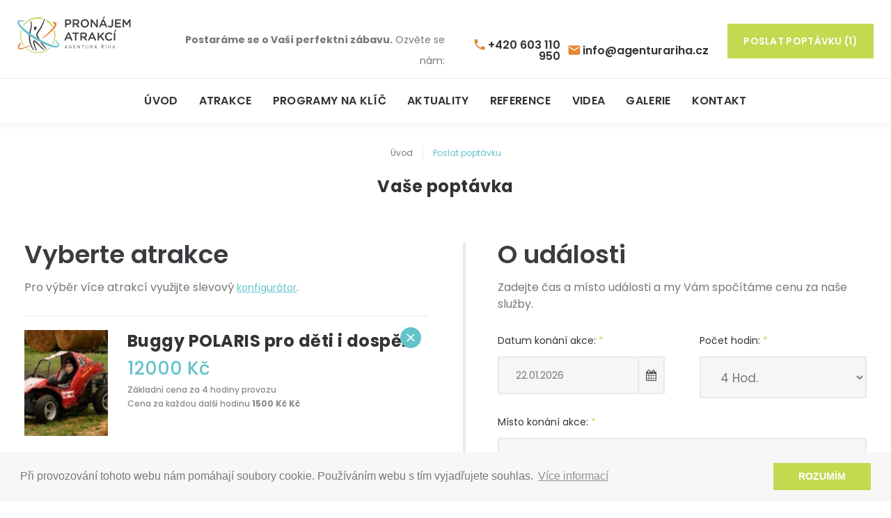

--- FILE ---
content_type: text/html; charset=utf-8
request_url: http://agenturariha.pro-idea.cz/poslat-poptavku?attraction=28
body_size: 9439
content:
<!DOCTYPE html>
<html lang="en">
<head>
<title>Vaše poptávka | Agentura Říha - pronájem zábavných atrakcí a zajištění programů na klíč</title>
<meta http-equiv="Content-Type" content="text/html; charset=utf-8">
<meta http-equiv="Content-Language" content="">
<meta name="viewport" content="width=device-width, initial-scale=1">
<meta name="author" content="Pro-idea s.r.o. / www.pro-idea.cz">
<meta name="Copyright" content="Copyright (c) 2014 Pro-idea s.r.o. / www.pro-idea.cz">
<meta name="description" content="Vítáme vás v Agentuře Říha! Již přes 20 let se staráme o vaši zábavu. Pronajímáme zábavné atrakce a na míru zajišťujeme kulturně společenské události po celé České republice.">    <link rel="stylesheet" type="text/css" media="screen" href="/css/front/alertify.core.css">
    <link rel="stylesheet" type="text/css" media="screen" href="/css/front/alertify.default.css">
    <link rel="stylesheet" href="/external/bootstrap/bootstrap.min.css">
    <link rel="stylesheet" href="/external/slick/slick.min.css">
    <link rel="stylesheet" href="/css/template.css?v=1">
    <link rel="stylesheet" href="/font/icont-fonts.min.css">
    <link rel="stylesheet" href="/external/magnific-popup/magnific-popup.css">
    <link href="/plugins/bootstrap-datepicker/css/datepicker3.css" rel="stylesheet" type="text/css">


    <link rel="apple-touch-icon" sizes="180x180" href="/files/favicon/apple-touch-icon.png">
    <link rel="icon" type="image/png" sizes="32x32" href="/files/favicon/favicon-32x32.png">
    <link rel="icon" type="image/png" sizes="16x16" href="/files/favicon/favicon-16x16.png">
    <link rel="manifest" href="/files/favicon/site.webmanifest">
    <link rel="mask-icon" href="/files/favicon/safari-pinned-tab.svg" color="#e48733">
    <link rel="shortcut icon" href="/files/favicon/favicon.ico">
    <meta name="msapplication-TileColor" content="#ffffff">
    <meta name="msapplication-config" content="/files/favicon/browserconfig.xml">
    <meta name="theme-color" content="#ffffff">

    <script src="https://www.google.com/recaptcha/api.js" async defer></script>

    <link rel="stylesheet" type="text/css" href="//cdnjs.cloudflare.com/ajax/libs/cookieconsent2/3.0.3/cookieconsent.min.css">
    <script src="//cdnjs.cloudflare.com/ajax/libs/cookieconsent2/3.0.3/cookieconsent.min.js"></script>
    <script>
        window.addEventListener("load", function(){
            window.cookieconsent.initialise({
                "palette": {
                    "popup": {
                        "background": "#f7f7f7",
                        "text": "#777777"
                    },
                    "button": {
                        "background": "#c4d94f",
                        "text": "#ffffff"
                    }
                },
                "content": {
                    "message": "Při provozování tohoto webu nám pomáhají soubory cookie. Používáním webu s tím vyjadřujete souhlas.",
                    "dismiss": "Rozumím",
                    "link": "Více informací",
                    "href": "/cookies"
                }
            })});
    </script>
    <style>
        .cc-btn{
            text-transform: uppercase !important;
            transition: all 0.2s linear;
            -ms-transition: all 0.2s linear;
            -webkit-transition: all 0.2s linear;
            -o-transition: all 0.2s linear;
        }
        .cc-btn:hover{
            background-color: #92a71c !important;
        }
    </style>
</head>
<body>
<!--
<div class="loader-wrapper">
    <div class="loader">
        <svg class="circular" viewBox="25 25 50 50">
            <circle class="loader-animation" cx="50" cy="50" r="20" fill="none" stroke-width="2" stroke-miterlimit="10"/>
        </svg>
    </div>
</div>-->
<nav class="panel-menu">
    <ul>
        
            <li>
                <a href="/">Úvod</a>
            </li>

            <li>
                <a href="/atrakce">Atrakce</a>
            </li>

            <li>
                <a href="/programy-na-klic">Programy na klíč</a>
            </li>

            <li>
                <a href="/aktuality">Aktuality</a>
            </li>

            <li>
                <a href="/reference">Reference</a>
            </li>

            <li>
                <a href="/videa">Videa</a>
            </li>

            <li>
                <a href="/galerie">Galerie</a>
            </li>

            <li>
                <a href="/kontakt">Kontakt</a>
            </li>
    </ul>
    <div class="mm-navbtn-names" style="display:none">
        <div class="mm-closebtn">Zavřít</div>
        <div class="mm-backbtn">Zpět</div>
    </div>
</nav>
<header class="">
    <!-- mobile-header -->
    <div class="mobile-header offset-20">
        <div class="container-fluid text-center">
            <!-- logo -->
            <div class="logo">
                <a href="/"><img src="/images/arlogo.svg" alt=""></a>
            </div>
            <!-- /logo -->
        </div>
        <div class="container-fluid top-line">
            <div class="pull-left">
                <div class="mobile-parent-menu">
                    <div class="mobile-menu-toggle">
                        <span class="icon-bar"></span>
                        <span class="icon-bar"></span>
                        <span class="icon-bar"></span>
                        <span class="menu-text">
                             Menu
                        </span>
                    </div>
                </div>
            </div>
            <div class="pull-right">
<div class="search">
    <a href="#" class="search-open"><span class="icon icon-search"></span></a>
    <div class="search-dropdown">
        <form action="/poslat-poptavku?attraction=28" method="post" id="frm-searchForm">
            <div class="input-outer">
                <input type="text" name="text" size="128" placeholder="Zadejte vyhledávané slovo" id="frm-searchForm-text" required data-nette-rules='[{"op":":filled","msg":"Nejdříve zadejte vyhledávané slovo."}]'>
                <button type="submit" class="btn-search" name="send" value="Vyhledat">Vyhledat</button>
            </div>
            <a href="#" class="search-close"><span class="icon icon-close"></span></a>
        <input type="hidden" name="_do" value="searchForm-submit"><!--[if IE]><input type=IEbug disabled style="display:none"><![endif]-->
</form>

    </div>
</div>            </div>
        </div>
    </div>
    <!-- /mobile-header -->
    <!-- desktop-header -->
    <div class="desktop-header  header-05">
        <div class="container-fluid">
            <div class="row">
                <div class="col-md-2 col-lg-2">
                    <!-- logo -->
                    <div class="logo">
                        <a href="/"><img src="/images/arlogo.svg" alt=""></a>
                    </div>
                    <!-- /logo -->
                </div>
                <div class="col-md-8 col-lg-8 text-center">
                    <!-- box-info -->
                    <div class="box-info">
                        <div class="mail">
                            <span class="icon icon-mail"></span>info@agenturariha.cz
                        </div>
                        <div class="telephone">
                            <span class="icon icon-call"></span>+420 603 110 950
                        </div>
                        <div class="time">
                            <strong>Postaráme se o Vaší perfektní zábavu.</strong>  Ozvěte se nám:
                        </div>
                    </div>
                    <!-- /box-info -->
                </div>
                <div class="col-md-2 col-lg-2 text-right offset-34">
                    <a href="/poslat-poptavku" class="btn btn-light-green-bg float-right">Poslat poptávku (<span id="attractions-count">0</span>)</a>
                </div>
            </div>

        </div>
        <div class="top-line">
            <div class="container">
                <div class="text-center"><!--po odkomentování search nahradit classu text-center za pull-left-->
                        <div class="menu-parent-box">
                            <!-- header-menu -->
                            <nav class="header-menu">
                                <ul>
                                    
                                        <li>
                                            <a href="/">Úvod</a>
                                        </li>

                                        <li>
                                            <a href="/atrakce">Atrakce</a>
                                        </li>

                                        <li>
                                            <a href="/programy-na-klic">Programy na klíč</a>
                                        </li>

                                        <li>
                                            <a href="/aktuality">Aktuality</a>
                                        </li>

                                        <li>
                                            <a href="/reference">Reference</a>
                                        </li>

                                        <li>
                                            <a href="/videa">Videa</a>
                                        </li>

                                        <li>
                                            <a href="/galerie">Galerie</a>
                                        </li>

                                        <li>
                                            <a href="/kontakt">Kontakt</a>
                                        </li>
                                </ul>
                            </nav>
                            <!-- /header-menu -->
                        </div>
                        <div class="pull-right">
<div class="search">
    <a href="#" class="search-open"><span class="icon icon-search"></span></a>
    <div class="search-dropdown">
        <form action="/poslat-poptavku?attraction=28" method="post" id="frm-searchForm">
            <div class="input-outer">
                <input type="text" name="text" size="128" placeholder="Zadejte vyhledávané slovo" id="frm-searchForm-text" required data-nette-rules='[{"op":":filled","msg":"Nejdříve zadejte vyhledávané slovo."}]'>
                <button type="submit" class="btn-search" name="send" value="Vyhledat">Vyhledat</button>
            </div>
            <a href="#" class="search-close"><span class="icon icon-close"></span></a>
        <input type="hidden" name="_do" value="searchForm-submit"><!--[if IE]><input type=IEbug disabled style="display:none"><![endif]-->
</form>

    </div>
</div>                        </div>
                </div>

            </div>
        </div>
    </div>
    <!-- stuck nav -->
    <div class="stuck-nav">
        <div class="container">
            <div class="pull-left">
                <div class="stuck-menu-parent-box"></div>
            </div>
            <div class="pull-right">
                <div class="stuck-cart-parent-box"></div>
            </div>
        </div>
    </div>
    <!-- /stuck nav -->
</header>




<div class="breadcrumb text-center">
	<div class="container">
		<ul>
				<li><a href="/">Úvod</a></li>
				<li>Poslat poptávku</li>
		</ul>
	</div>
</div>
    <div id="pageContent">
<div class="blog-single-post post">
    <div class="container offset-17">
        <div class="row blog-grid-col-2">
            <div class="col-md-8 col-md-offset-2">
                <div class="content offset-0 text-center">
                    <h1 class="block-title">Vaše poptávka</h1>
                    
                </div>
            </div>
        </div>
    </div>
</div>        <div class="container offset-0">
            <form action="/poslat-poptavku?attraction=28" method="post" id="frm-demandForm" class="form_config form_demand offset-30 dmd-frm">
                <div class="row">
                    <div class="col-md-6">
                        <h2>Vyberte atrakce</h2>
                        <p>Pro výběr více atrakcí využijte slevový <a href="/konfigurator">konfigurátor</a>.</p>

                        <div id="attractions">
                            <div class="attraction-item item_box block copy-me" style="display: none;">
                                <div class="th pull-left">
                                    <img class="attraction-image" src="images/product/product-small-5.jpg" alt="" style="width: 120px;">
                                </div>
                                <div>
                                    <h3 class="attraction-name">Horolezecká stěna</h3>
                                    <div class="price">
                                        <span class="new-price"><span class="attraction-price">9 990</span> Kč</span>
                                        <span class="old-price"><span class="attraction-discount">14 990</span> Kč</span>
                                        <p><small>Základní cena za 4 hodiny provozu<br>Cena za každou další hodinu <strong><span class="attraction-price4plus">800</span> Kč</strong></small></p>
                                    </div>
                                </div>
                                <a href="#" class="ico_del attraction-delete"><span class="icon icon-clear"></span></a>
                            </div>

                                <div data-attraction-id="28" class="attraction-item item_box block count-me-in">
                                    <div class="th pull-left">
                                        <img class="attraction-image" src="/media/fb/c3/fbc31dcc2a01fb52-100-127-e-90.jpg" alt="" style="width: 120px;">
                                    </div>
                                    <div>
                                        <h3 class="attraction-name">Buggy POLARIS pro děti i dospělé</h3>
                                        <div class="price">
                                            <span class="new-price"><span class="attraction-price">12000</span> Kč</span>
                                            <p><small>Základní cena za 4 hodiny provozu<br>Cena za každou další hodinu <strong><span class="attraction-price4plus">1500 Kč</span> Kč</strong></small></p>
                                        </div>
                                    </div>
                                    <a href="#" class="ico_del attraction-delete"><span class="icon icon-clear"></span></a>
                                </div>

                        </div>
                        <div class="divider">
                            <hr>
                        </div>
                        <div class="form-group">
                            <select id="attractions-dropdown" class="form-control">
                                <option class="ignore">Vyberte atrakce</option>
                                <option data-attraction-id="57" data-image="/media/b7/e7/b7e71a718cb3268f-100-127-e-90.jpg" data-price="22000" data-discount="22000" data-price4plus="2200">
                                    SET skluzavky Chobotnička a Vodní svět + bazén 12 x 6 m
                                </option>
                                <option data-attraction-id="58" data-image="/media/e3/f6/e3f678fb07021044-100-127-e-90.jpg" data-price="12000" data-discount="12000" data-price4plus="1200">
                                    Nafukovací skluzavka Chobotnička
                                </option>
                                <option data-attraction-id="59" data-image="/media/5c/a6/5ca6fe127d223291-100-127-e-90.jpg" data-price="12000" data-discount="12000" data-price4plus="1200">
                                    Nafukovací skluzavka Vodní svět
                                </option>
                                <option data-attraction-id="60" data-image="/media/46/cd/46cd423050cd9875-100-127-e-90.jpg" data-price="6000" data-discount="6000" data-price4plus="600">
                                    Bazén 12x6m nafukovací (samostatně, ke skluzavkám, aquazorbingu)
                                </option>
                                <option data-attraction-id="56" data-image="/media/14/67/146731982c819dbe-100-127-e-90.jpg" data-price="8000" data-discount="8000" data-price4plus="800">
                                    Fotbalový terč
                                </option>
                                <option data-attraction-id="61" data-image="/media/d4/09/d4095f77b45e9f71-100-127-e-90.jpg" data-price="8000" data-discount="8000" data-price4plus="800">
                                    Aquaroller
                                </option>
                                <option data-attraction-id="62" data-image="/media/dc/0c/dc0cfbb648115ffa-100-127-e-90.jpg" data-price="8000" data-discount="8000" data-price4plus="800">
                                    Šlapací autíčka pro děti (4 ks)
                                </option>
                                <option data-attraction-id="64" data-image="/media/4d/8b/4d8b51e98e897b51-100-127-e-90.jpg" data-price="7000" data-discount="7000" data-price4plus="700">
                                    Stolní fotbal
                                </option>
                                <option data-attraction-id="63" data-image="/media/40/4b/404b841ba7178f81-100-127-e-90.jpg" data-price="7000" data-discount="7000" data-price4plus="700">
                                    Skákací hrad Sahara
                                </option>
                                <option data-attraction-id="12" data-image="/media/9b/27/9b279bc6940970e5-100-127-e-90.jpg" data-price="7000" data-discount="7000" data-price4plus="700">
                                    Skákací hrad Trpaslík
                                </option>
                                <option data-attraction-id="7" data-image="/media/2b/58/2b5811113faf7797-100-127-e-90.jpg" data-price="6000" data-discount="6000" data-price4plus="600">
                                    Bazének s kuličkami
                                </option>
                                <option data-attraction-id="3" data-image="/media/3c/49/3c49e6ba55b40390-100-127-e-90.jpg" data-price="13500" data-discount="13500" data-price4plus="1350">
                                    Rodeo Býk
                                </option>
                                <option data-attraction-id="55" data-image="/media/97/5a/975aaf208b5ca2bc-100-127-e-90.jpg" data-price="7000" data-discount="7000" data-price4plus="700">
                                    Skákací hrad Pirátská loď
                                </option>
                                <option data-attraction-id="11" data-image="/media/8c/01/8c015941e703cbfa-100-127-e-90.jpg" data-price="11000" data-discount="11000" data-price4plus="1100">
                                    Bungee running
                                </option>
                                <option data-attraction-id="13" data-image="/media/be/03/be03c44ecdea4dee-100-127-e-90.jpg" data-price="12000" data-discount="12000" data-price4plus="1200">
                                    Nafukovací skluzavka Rybička Nemo
                                </option>
                                <option data-attraction-id="14" data-image="/media/60/7b/607b6d32c5c19574-100-127-e-90.jpg" data-price="13500" data-discount="13500" data-price4plus="1350">
                                    Velká nafukovací skluzavka
                                </option>
                                <option data-attraction-id="16" data-image="/media/62/21/6221de215bbf6adf-100-127-e-90.jpg" data-price="8000" data-discount="8000" data-price4plus="800">
                                    Shoď ho (Gladiátor aréna)
                                </option>
                                <option data-attraction-id="6" data-image="/media/1f/04/1f0489b5ad9aed88-100-127-e-90.jpg" data-price="7000" data-discount="7000" data-price4plus="700">
                                    Malování na obličej (facepaiting)
                                </option>
                                <option data-attraction-id="5" data-image="/media/24/4f/244fbf055dd24828-100-127-e-90.jpg" data-price="12000" data-discount="12000" data-price4plus="1200">
                                    Horolezecká stěna
                                </option>
                                <option data-attraction-id="27" data-image="/media/d3/da/d3da91c433a7bdf5-100-127-e-90.jpg" data-price="9000" data-discount="9000" data-price4plus="900">
                                    Elektrická autíčka pro děti (2 ks)
                                </option>
                                <option data-attraction-id="25" data-image="/media/1b/ff/1bffd6858d710ece-100-127-e-90.jpg" data-price="6000" data-discount="6000" data-price4plus="600">
                                    Skákací hrad malý Aladin
                                </option>
                                <option data-attraction-id="20" data-image="/media/52/a2/52a24191cc03a2bf-100-127-e-90.jpg" data-price="11000" data-discount="11000" data-price4plus="1100">
                                    Surf / snowboard simulátor
                                </option>
                                <option data-attraction-id="8" data-image="/media/74/95/7495738616d2900b-100-127-e-90.jpg" data-price="8000" data-discount="8000" data-price4plus="800">
                                    Bodyzorbing (10 koulí)
                                </option>
                                <option data-attraction-id="18" data-image="/media/8a/7b/8a7bffad07254263-100-127-e-90.jpg" data-price="8000" data-discount="8000" data-price4plus="800">
                                    Sumo pro děti
                                </option>
                                <option data-attraction-id="17" data-image="/media/c4/53/c45352c53b6d5ef4-100-127-e-90.jpg" data-price="8000" data-discount="8000" data-price4plus="800">
                                    Sumo pro dospělé
                                </option>
                                <option data-attraction-id="2" data-image="/media/bc/fd/bcfd44e258d7d5fb-100-127-e-90.jpg" data-price="8000" data-discount="8000" data-price4plus="800">
                                    Aquazorbing
                                </option>
                                <option data-attraction-id="22" data-image="/media/65/e4/65e4c435051e69f0-100-127-e-90.jpg" data-price="20000" data-discount="20000" data-price4plus="2000">
                                    Trampolína s bungee lany 4v1
                                </option>
                                <option data-attraction-id="9" data-image="/media/9c/0c/9c0c433210028d61-100-127-e-90.jpg" data-price="8000" data-discount="8000" data-price4plus="800">
                                    Bumper Boats lodičky
                                </option>
                                <option data-attraction-id="23" data-image="/media/b4/cc/b4cc508d3ad16453-100-127-e-90.jpg" data-price="6000" data-discount="6000" data-price4plus="600">
                                    Trampolína s ochrannou sítí
                                </option>
                                <option data-attraction-id="24" data-image="/media/69/a0/69a0fbbf68caa637-100-127-e-90.jpg" data-price="6000" data-discount="6000" data-price4plus="600">
                                    Stůl na páku (Armwrestling)
                                </option>
                                <option data-attraction-id="21" data-image="/media/f8/18/f818ed7f15ddbcb2-100-127-e-90.jpg" data-price="13500" data-discount="13500" data-price4plus="1350">
                                    Vodní nafukovací hřiště
                                </option>
                                <option data-attraction-id="30" data-image="/media/1a/8d/1a8df57b891d56d4-100-127-e-90.jpg" data-price="16000" data-discount="16000" data-price4plus="1600">
                                    Stolní lidský fotbálek
                                </option>
                                <option data-attraction-id="10" data-image="/media/d9/68/d96897a7a7500f13-100-127-e-90.jpg" data-price="30000" data-discount="30000" data-price4plus="5000">
                                    Foto káva
                                </option>
                                <option data-attraction-id="47" data-image="/media/67/4a/674a7b29456aaeea-100-127-e-90.jpg" data-price="20000" data-discount="20000" data-price4plus="2000">
                                    Mini-Z autodráha
                                </option>
                                <option data-attraction-id="51" data-image="/media/d1/8f/d18f63ecabe0526f-100-127-e-90.jpg" data-price="10000" data-discount="10000" data-price4plus="1000">
                                    Autoškola pro děti
                                </option>
                                <option data-attraction-id="40" data-image="/media/d1/69/d1694ae291102218-100-127-e-90.jpg" data-price="15000" data-discount="15000" data-price4plus="1500">
                                    RC Autíčka na ovládání
                                </option>
                                <option data-attraction-id="39" data-image="/media/58/dc/58dc0ecf97609d18-100-127-e-90.jpg" data-price="20000" data-discount="20000" data-price4plus="2000">
                                    Icaros létání ve virtuální realitě
                                </option>
                                <option data-attraction-id="31" data-image="/media/70/24/70249ead3333f307-100-127-e-90.jpg" data-price="10000" data-discount="10000" data-price4plus="1000">
                                    Čtyřkolky Yamaha (mini / dětské / terénní)
                                </option>
                                <option data-attraction-id="19" data-image="/media/0c/57/0c5723b3b651357b-100-127-e-90.jpg" data-price="8000" data-discount="8000" data-price4plus="800">
                                    Hlavolamy a logické hry
                                </option>
                                <option data-attraction-id="33" data-image="/media/63/e2/63e2f04228e8480f-100-127-e-90.jpg" data-price="10000" data-discount="10000" data-price4plus="1000">
                                    Lukostřelba
                                </option>
                                <option data-attraction-id="34" data-image="/media/98/25/9825b5c545333a27-100-127-e-90.jpg" data-price="11000" data-discount="11000" data-price4plus="1100">
                                    Střelba z kuše
                                </option>
                                <option data-attraction-id="35" data-image="/media/30/2b/302b7aa290a64e39-100-127-e-90.jpg" data-price="10000" data-discount="10000" data-price4plus="1000">
                                    Moto koloběžky
                                </option>
                                <option data-attraction-id="32" data-image="/media/ca/fe/cafef055ae3f5c44-100-127-e-90.jpg" data-price="10000" data-discount="10000" data-price4plus="1000">
                                    Mini motorky
                                </option>
                                <option data-attraction-id="37" data-image="/media/80/2a/802aaf2e4d81ebdc-100-127-e-90.jpg" data-price="10000" data-discount="10000" data-price4plus="1000">
                                    Motokáry
                                </option>
                                <option data-attraction-id="44" data-image="/media/6f/70/6f70eeb808195529-100-127-e-90.jpg" data-price="20000" data-discount="20000" data-price4plus="3500">
                                    Letadla a vrtulníky na ovládání
                                </option>
                                <option data-attraction-id="46" data-image="/media/48/77/4877eed1a25dffda-100-127-e-90.jpg" data-price="15000" data-discount="15000" data-price4plus="1500">
                                    Lodě na ovládání
                                </option>
                                <option data-attraction-id="45" data-image="/media/9e/9c/9e9cf97d7d7cef08-100-127-e-90.jpg" data-price="20000" data-discount="20000" data-price4plus="2000">
                                    Drony na ovládání
                                </option>
                                <option data-attraction-id="28" data-image="/media/fb/c3/fbc31dcc2a01fb52-100-127-e-90.jpg" data-price="12000" data-discount="12000" data-price4plus="1500">
                                    Buggy POLARIS pro děti i dospělé
                                </option>
                                <option data-attraction-id="54" data-image="/media/0a/8e/0a8e76bc2b29503f-100-127-e-90.jpg" data-price="10000" data-discount="10000" data-price4plus="1000">
                                    Segway
                                </option>
                            </select>
                        </div>
                        <button id="add-attraction-button" class="btn btn-full icon-btn-left btn-light-blue-bg"><span class="icon icon-add_circle"></span>Potvrdit výběr atrakce</button>
                        <div id="conf-link" >
                            <div class="divider">
                                <hr>
                            </div>
                            <a  href="/konfigurator" class="btn btn-full icon-btn-left btn-orange-bg"><span class="icon icon-add_circle"></span>
                                <div class="break-if-long">Použijte konfigurátor a<wbr>získejte slevu až 20%</div>
                            </a>
                        </div>
                        <div class="divider">
                            <hr>
                        </div>
                        <h2>Poznámka nebo přání </h2>
                        <p>Máte speciální přání, nebo se chcete jen na něco zeptat?<br />
Napište nám to do poznámky, pokusíme se najít řešení a dáme Vám odpověď.</p>

                        <div class="form-group">
                            <textarea name="text" cols="128" rows="6" placeholder="Místo pro Vaší poznámku, nebo dotaz" id="frm-demandForm-text" class="form-control save-val"></textarea>
                        </div>
                    </div>
                    <div class="col-md-6 checkout-box-aside">
                        <h2>O události</h2>
                        <p>Zadejte čas a místo události a my Vám spočítáme cenu za naše služby.</p>

                        <div class="row">
                            <div class="col-sm-6">
                                <div class="form-group active">
                                    <label class="control-label"><label for="frm-demandForm-date">Datum konání akce:</label><span>*</span></label>

                                    <div class="input-group">
                                        <input type="text" name="date" size="64" id="frm-demandForm-date" required data-nette-rules='[{"op":":filled","msg":"Vyplňte prosím pole: Datum konání akce:"}]' value="22.01.2026" class="form-control date-picker">
                                        <span class="input-group-addon">
                                            <span class="fa fa-calendar"></span>
                                        </span>
                                    </div>
                                </div>
                            </div>
                            <div class="col-sm-6">
                                <div class="form-group">
                                    <label class="control-label"><label for="frm-demandForm-hours">Počet hodin:</label><span>*</span></label>
                                    <select name="hours" id="frm-demandForm-hours" required data-nette-rules='[{"op":":filled","msg":"Vyplňte prosím pole: Počet hodin:"}]' class="form-control"><option value="4">4 Hod.</option><option value="5">5 Hod.</option><option value="6">6 Hod.</option><option value="7">7 Hod.</option><option value="8">8 Hod.</option><option value="9">9 Hod.</option><option value="10">10 Hod.</option></select>
                                </div>
                            </div>
                        </div>
                        <div class="form-group">
                            <label class="control-label"><label for="frm-demandForm-place">Místo konání akce:</label><span>*</span></label>
                            <input type="text" name="place" size="64" id="frm-demandForm-place" required data-nette-rules='[{"op":":filled","msg":"Vyplňte prosím pole: Místo konání akce:"}]' class="form-control save-val google">
                            <small class="form-text text-muted">Vyberte ze seznamu nejbližší okresní město</small>
                        </div>
                        <div class="place-note">
                            <span class="fa fa-map-marker"></span>
                            <p>Cena dopravy je počítána z centrálního skladu v Teplicích a zpět <strong>za <span id="price_per_km" data-central-gps="50.650742, 13.856299">12</span> Kč / km</strong></p>
                        </div>
                        <div class="divider">
                            <hr>
                        </div>
                        <h2>Vaše údaje</h2>
                        <p>Povinné údaje k vyplnění jsou označené hvězdičkou</p>

                        <div class="row">
                            <div class="col-sm-6">
                                <div class="form-group">
                                    <label class="control-label"><label for="frm-demandForm-name">Jméno:</label><span>*</span></label>
                                    <input type="text" name="name" size="64" id="frm-demandForm-name" required data-nette-rules='[{"op":":filled","msg":"Vyplňte prosím pole: Jméno:"}]' class="form-control save-val">
                                </div>
                            </div>
                            <div class="col-sm-6">
                                <div class="form-group">
                                    <label class="control-label"><label for="frm-demandForm-surname">Příjmení:</label><span>*</span></label>
                                    <input type="text" name="surname" size="64" id="frm-demandForm-surname" required data-nette-rules='[{"op":":filled","msg":"Vyplňte prosím pole: Příjmení:"}]' class="form-control save-val">
                                </div>
                            </div>
                        </div>
                        <div class="form-group">
                            <label class="control-label"><label for="frm-demandForm-email">E-mail:</label><span>*</span></label>
                            <input type="email" name="email" size="64" id="frm-demandForm-email" required data-nette-rules='[{"op":":filled","msg":"Vyplňte prosím pole: E-mail:"},{"op":":email","msg":"Vyplňte prosím pole: E-mail:"}]' value="&#64;" class="form-control save-val">
                        </div>
                        <div class="form-group">
                            <label class="control-label"><label for="frm-demandForm-phone">Telefon:</label><span>*</span></label>
                            <input type="text" name="phone" size="64" id="frm-demandForm-phone" class="form-control save-val">
                            <small class="form-text text-muted">Vyplňte ve tvaru +420 XXX XXX XXX</small>
                        </div>
                        <div class="divider divider-xs-6">
                            <hr>
                        </div>
                        <div class="checkbox-group">
                            <input type="checkbox" id="frm-demandForm-onfirm" name="onfirm" class="save-val">
                            <label for="frm-demandForm-onfirm">
                                <span class="check"></span>
                                <span class="box"></span>
                                Chci objednat na firmu, nejsem plátce DPH
                            </label>
                        </div>
                        <div class="checkbox-group">
                            <input type="checkbox" id="frm-demandForm-onfirmdph" name="onfirmdph" class="save-val">
                            <label for="frm-demandForm-onfirmdph">
                                <span class="check"></span>
                                <span class="box"></span>
                                Chci objednat na firmu, jsem plátce DPH
                            </label>
                        </div>
                        <div id="firm-inputs" style="display: none;">
                            <h2>Fakturační údaje</h2>
                            <div class="form-group">
                                <label class="control-label"><label for="frm-demandForm-firmname">Název firmy:</label><span>*</span></label>
                                <input type="text" name="firmname" size="64" id="frm-demandForm-firmname" data-nette-rules='[{"op":":filled","rules":[{"op":":filled","msg":"Vyplňte prosím pole: Název firmy:"}],"control":"onfirm"},{"op":":filled","rules":[{"op":":filled","msg":"Vyplňte prosím pole: Název firmy:"}],"control":"onfirmdph"}]' class="form-control save-val">
                            </div>
                            <div class="form-group">
                                <label class="control-label"><label for="frm-demandForm-firmstreet">Ulice:</label><span>*</span></label>
                                <input type="text" name="firmstreet" size="64" id="frm-demandForm-firmstreet" data-nette-rules='[{"op":":filled","rules":[{"op":":filled","msg":"Vyplňte prosím pole: Ulice:"}],"control":"onfirm"},{"op":":filled","rules":[{"op":":filled","msg":"Vyplňte prosím pole: Ulice:"}],"control":"onfirmdph"}]' class="form-control save-val">
                            </div>
                            <div class="row">
                                <div class="col-sm-6">
                                    <div class="form-group">
                                        <label class="control-label"><label for="frm-demandForm-firmcity">Město:</label><span>*</span></label>
                                        <input type="text" name="firmcity" size="64" id="frm-demandForm-firmcity" data-nette-rules='[{"op":":filled","rules":[{"op":":filled","msg":"Vyplňte prosím pole: Město:"}],"control":"onfirm"},{"op":":filled","rules":[{"op":":filled","msg":"Vyplňte prosím pole: Město:"}],"control":"onfirmdph"}]' class="form-control save-val">
                                    </div>
                                </div>
                                <div class="col-sm-6">
                                    <div class="form-group">
                                        <label class="control-label"><label for="frm-demandForm-firmpostal">PSČ:</label><span>*</span></label>
                                        <input type="text" name="firmpostal" size="64" id="frm-demandForm-firmpostal" data-nette-rules='[{"op":":filled","rules":[{"op":":filled","msg":"Vyplňte prosím pole: PSČ:"}],"control":"onfirm"},{"op":":filled","rules":[{"op":":filled","msg":"Vyplňte prosím pole: PSČ:"}],"control":"onfirmdph"}]' class="form-control save-val">
                                    </div>
                                </div>
                            </div>
                            <div class="row">
                                <div class="col-sm-6">
                                    <div class="form-group">
                                        <label class="control-label"><label for="frm-demandForm-firmico">IČO:</label><span>*</span></label>
                                        <input type="text" name="firmico" maxlength="8" size="64" id="frm-demandForm-firmico" data-nette-rules='[{"op":":filled","rules":[{"op":":filled","msg":"Vyplňte prosím pole: IČO:"}],"control":"onfirm"},{"op":":filled","rules":[{"op":":filled","msg":"Vyplňte prosím pole: IČO:"}],"control":"onfirmdph"}]' class="form-control save-val">
                                    </div>
                                </div>
                                <div class="col-sm-6" id="firm-inputs-dic" style="display: none;">
                                    <div class="form-group">
                                        <label class="control-label"><label for="frm-demandForm-firmdic">DIČ:</label></label>
                                        <input type="text" name="firmdic" maxlength="10" size="64" id="frm-demandForm-firmdic" data-nette-rules='[{"op":":equal","rules":[{"op":":filled","msg":"Vyplňte prosím pole: DIČ:"},{"op":":notEqual","msg":"Vyplňte prosím pole: DIČ:","arg":"CZ"}],"control":"onfirmdph","arg":true}]' value="CZ" class="form-control save-val">
                                        <small class="form-text text-muted">Jste-li plátce DPH</small>
                                    </div>
                                </div>
                            </div>
                        </div>
                        <div class="divider divider-xs-6">
                            <hr>
                        </div>
                        <h3>Orientační cena</h3>
                        <table class="table_summary" cellpadding="0" cellspacing="0">
                            <tbody><tr>
                                <td>Cena za pronájem:</td>
                                <th><span id="attractions-total">0</span> Kč</th>
                            </tr>
                            <tr>
                                <td>Cena za dopravu:</td>
                                <th><span id="shipping-total">0</span> Kč</th>
                            </tr>
                            <tr class="tr_total">
                                <td>Cena celkem:</td>
                                <th><span id="total">0</span> Kč</th>
                            </tr>
                            <tr class="tr_total" id="tr_totalvat" style="display: none;">
                                <td>Cena celkem včetně DPH:</td>
                                <th><span id="totalvat" data-vat="21">0</span> Kč</th>
                            </tr>
                            </tbody></table>
                        <div class="form-group">
                            <div class="g-recaptcha" data-sitekey="6LdLWvMUAAAAAFMFoztyDdec11WOIlFX3RWeQhlP"></div>
                        </div>
                        <button class="btn btn-full btn-light-green-bg delete-cookies-trigger" type="submit" name="send" value="Odeslat poptávku">Odeslat poptávku</button>
                        <div class="offset-30">
                           <p>Uvedené ceny jsou bez DPH.</p>

<p>Uvedené ceny jsou orientační. Napište nám pro upřesnění potřebných detailů a my dle vašich požadavků spočítáme konečnou cenu za naše služby.</p>

                        </div>
                    </div>
                </div>
            <input type="hidden" name="attractions_ids" value=""><input type="hidden" name="attraction_a" value=""><input type="hidden" name="attraction_b" value=""><input type="hidden" name="total_attractions" value=""><input type="hidden" name="total_shipping" value=""><input type="hidden" name="total" value=""><input type="hidden" name="totalvat" value=""><input type="hidden" name="_do" value="demandForm-submit"></form>

            <div class="clearfix"></div>
            
        </div>
    </div>





<footer class="top-line">
    <a href="#" class="back-to-top">
        <span class="icon icon-keyboard_arrow_up"></span>
        <span class="text">Zpátky nahoru</span>
    </a>
    <div class="footer-content-col">
        <div class="container">
            <div class="row">
                <div class="col-md-4 col-sm-12 hidden-xs">
                    <div class="row">
                        <div class="col-sm-4 col-md-12">
                            <div class="footer-logo">
                                <a href="/"><img src="/images/arlogo.svg" alt=""></a>
                            </div>
                        </div>
                        <div class="col-sm-8 col-md-12">
<div class="social-icon-round">
    <ul>
        <li><a class="icon fa fa-facebook" href="https://www.facebook.com/pronajematrakci/" target="_blank"></a></li>
        <li><a class="icon fa fa-google-plus" href="https://plus.google.com/b/111872939940632795828/+Pronajem-atrakciCz" target="_blank"></a></li>
        <li><a class="icon fa fa-instagram" href="https://www.instagram.com/pronajematrakci/" target="_blank"></a></li>
        <li><a class="icon fa fa-youtube" href="https://www.youtube.com/channel/UChgJSnNMCmoGfBi_icj6GWg" target="_blank"></a></li>
    </ul>
</div>                        </div>
                    </div>
                </div>
                <div class="col-sm-6 col-md-2">
                    <div class="mobile-collapse">
                        <h4 class="mobile-collapse_title">Užitečné odkazy</h4>
                        <div class="mobile-collapse_content">
                            <div class="v-links-list">
                                <ul class="usefull-links">
                                    <li><a href="/">Úvod</a></li>
                                    <li><a href="/atrakce">Atrakce</a></li>
                                    <li><a href="/programy-na-klic">Programy na klíč</a></li>
                                    <li><a href="/reference">Reference</a></li>
                                    <li><a href="/videa">Videa</a></li>
                                    <li><a href="/galerie">Galerie</a></li>
                                    <li><a href="/kontakt">Kontakt</a></li>
                                </ul>
                            </div>
                        </div>
                    </div>
                </div>
                <div class="col-sm-6 col-md-2">
                    <div class="mobile-collapse">
                        <h4 class="mobile-collapse_title">Oblíbené atrakce</h4>
                        <div class="mobile-collapse_content">
                            <div class="v-links-list ">
                                <ul>
                                    <li><a href="/atrakce/rodeo-byk-3">Rodeo Býk</a></li>
                                    <li><a href="/atrakce/nafukovaci-skluzavka-rybicka-nemo-13">Nafukovací skluzavka Rybička Nemo</a></li>
                                    <li><a href="/atrakce/horolezecka-stena-5">Horolezecká stěna</a></li>
                                    <li><a href="/atrakce/bodyzorbing-10-kouli-8">Bodyzorbing (10 koulí)</a></li>
                                    <li><a href="/atrakce/trampolina-s-bungee-lany-4v1-22">Trampolína s bungee lany 4v1</a></li>
                                    <li><a href="/atrakce/icaros-letani-ve-virtualni-realite-39">Icaros létání ve virtuální realitě</a></li>
                                </ul>
                            </div>
                        </div>
                    </div>
                </div>
                <div class="col-sm-6 col-md-4">
                    <div class="mobile-collapse">
                        <h4 class="mobile-collapse_title">Kontakty</h4>
                        <div class="mobile-collapse_content">
                            <div class="list-info">
                                <ul>
                                    <li>Adresa:<br> Náměstí 14.října 1307/2<br>150 00 Praha 5</li>
                                    <li>Telefon: +420 603 110 950</li>
                                    <li>E-mail: <a href="mailto:info@agenturariha.cz">info@agenturariha.cz</a></li>
                                </ul>
                            </div>
                        </div>
                    </div>
                </div>
            </div>
        </div>
    </div>
    <div class="copyright">
        <div class="container visible-xs">
            <div class="social-icon-round">
                <ul>
                    <li><a class="icon fa fa-facebook" href="https://www.facebook.com/pronajematrakci/" target="_blank"></a></li>
                    <li><a class="icon fa fa-google-plus" href="https://plus.google.com/b/111872939940632795828/+Pronajem-atrakciCz" target="_blank"></a></li>
                    <li><a class="icon fa fa-instagram" href="https://www.instagram.com/pronajematrakci/" target="_blank"></a></li>
                    <li><a class="icon fa fa-youtube" href="https://www.youtube.com/channel/UChgJSnNMCmoGfBi_icj6GWg" target="_blank"></a></li>
                </ul>
            </div>
        </div>
        <div class="container">
            <div class="pull-right">
                <div class="box-copyright">
                    Vytvořeno službou  <a href="http://www.kolibrio.cz" target="_blank">Kolibrio</a>
                </div>
            </div>
            <div class="pull-left">
                <div class="box-copyright">
                    &copy; 2026 agenturariha.cz.  Všechna práva vyhrazena.
                </div>
            </div>
        </div>
    </div>
</footer>


<div id="fb-root"></div>
<script>(function(d, s, id) {
        var js, fjs = d.getElementsByTagName(s)[0];
        if (d.getElementById(id)) return;
        js = d.createElement(s); js.id = id;
        js.src = 'https://connect.facebook.net/cs_CZ/sdk.js#xfbml=1&version=v2.12&appId=2001320706564338&autoLogAppEvents=1';
        fjs.parentNode.insertBefore(js, fjs);
    }(document, 'script', 'facebook-jssdk'));</script>

<script src="/external/jquery/jquery-2.1.4.min.js"></script>
<script src="/external/bootstrap/bootstrap.min.js"></script>
<script src="/external/countdown/jquery.plugin.min.js"></script>
<script src="/external/countdown/jquery.countdown.min.js"></script>
<script src="/external/isotope/isotope.pkgd.min.js"></script>
<script src="/external/slick/slick.min.js"></script>
<script src="/external/instafeed/instafeed.min.js"></script>
<script src="/external/magnific-popup/jquery.magnific-popup.min.js"></script>
<script src="/external/panelmenu/panelmenu.js"></script>
<script src="/js/quick-view.js"></script>
<script src="/external/elevatezoom/jquery.elevatezoom.js"></script>
<script src="/plugins/bootstrap-datepicker/js/bootstrap-datepicker.js"></script>
<script src="/plugins/bootstrap-datepicker/js/locales/bootstrap-datepicker.cs.js"></script>
<script src="https://maps.googleapis.com/maps/api/js?libraries=places&key=AIzaSyAONnfyCMfHQfjLYFaR0cg1vSHBX18nNXs" type="text/javascript"></script>
<script src="/js/main.js"></script>



<script type="text/javascript">

    var _gaq = _gaq || [];
    _gaq.push(['_setAccount', 'UA-90470379-20']);
    _gaq.push(['_trackPageview']);

    (function() {
        var ga = document.createElement('script');
        ga.type = 'text/javascript';
        ga.async = true;
        ga.src = ('https:' == document.location.protocol ? 'https://ssl' : 'http://www') + '.google-analytics.com/ga.js';
        var s = document.getElementsByTagName('script')[0];
        s.parentNode.insertBefore(ga, s);
    })();

</script>
<script src="/js/front/main.js?v=3"></script>
<script src="/js/front/alertify.js"></script>
<script type="text/javascript" src="/js/netteForms.js"></script>
</body>
</html>














--- FILE ---
content_type: text/html; charset=utf-8
request_url: http://agenturariha.pro-idea.cz/poslat-poptavku?do=saveAttractions&ids=28;
body_size: 9451
content:
ok<!DOCTYPE html>
<html lang="en">
<head>
<title>Vaše poptávka | Agentura Říha - pronájem zábavných atrakcí a zajištění programů na klíč</title>
<meta http-equiv="Content-Type" content="text/html; charset=utf-8">
<meta http-equiv="Content-Language" content="">
<meta name="viewport" content="width=device-width, initial-scale=1">
<meta name="author" content="Pro-idea s.r.o. / www.pro-idea.cz">
<meta name="Copyright" content="Copyright (c) 2014 Pro-idea s.r.o. / www.pro-idea.cz">
<meta name="description" content="Vítáme vás v Agentuře Říha! Již přes 20 let se staráme o vaši zábavu. Pronajímáme zábavné atrakce a na míru zajišťujeme kulturně společenské události po celé České republice.">    <link rel="stylesheet" type="text/css" media="screen" href="/css/front/alertify.core.css">
    <link rel="stylesheet" type="text/css" media="screen" href="/css/front/alertify.default.css">
    <link rel="stylesheet" href="/external/bootstrap/bootstrap.min.css">
    <link rel="stylesheet" href="/external/slick/slick.min.css">
    <link rel="stylesheet" href="/css/template.css?v=1">
    <link rel="stylesheet" href="/font/icont-fonts.min.css">
    <link rel="stylesheet" href="/external/magnific-popup/magnific-popup.css">
    <link href="/plugins/bootstrap-datepicker/css/datepicker3.css" rel="stylesheet" type="text/css">


    <link rel="apple-touch-icon" sizes="180x180" href="/files/favicon/apple-touch-icon.png">
    <link rel="icon" type="image/png" sizes="32x32" href="/files/favicon/favicon-32x32.png">
    <link rel="icon" type="image/png" sizes="16x16" href="/files/favicon/favicon-16x16.png">
    <link rel="manifest" href="/files/favicon/site.webmanifest">
    <link rel="mask-icon" href="/files/favicon/safari-pinned-tab.svg" color="#e48733">
    <link rel="shortcut icon" href="/files/favicon/favicon.ico">
    <meta name="msapplication-TileColor" content="#ffffff">
    <meta name="msapplication-config" content="/files/favicon/browserconfig.xml">
    <meta name="theme-color" content="#ffffff">

    <script src="https://www.google.com/recaptcha/api.js" async defer></script>

    <link rel="stylesheet" type="text/css" href="//cdnjs.cloudflare.com/ajax/libs/cookieconsent2/3.0.3/cookieconsent.min.css">
    <script src="//cdnjs.cloudflare.com/ajax/libs/cookieconsent2/3.0.3/cookieconsent.min.js"></script>
    <script>
        window.addEventListener("load", function(){
            window.cookieconsent.initialise({
                "palette": {
                    "popup": {
                        "background": "#f7f7f7",
                        "text": "#777777"
                    },
                    "button": {
                        "background": "#c4d94f",
                        "text": "#ffffff"
                    }
                },
                "content": {
                    "message": "Při provozování tohoto webu nám pomáhají soubory cookie. Používáním webu s tím vyjadřujete souhlas.",
                    "dismiss": "Rozumím",
                    "link": "Více informací",
                    "href": "/cookies"
                }
            })});
    </script>
    <style>
        .cc-btn{
            text-transform: uppercase !important;
            transition: all 0.2s linear;
            -ms-transition: all 0.2s linear;
            -webkit-transition: all 0.2s linear;
            -o-transition: all 0.2s linear;
        }
        .cc-btn:hover{
            background-color: #92a71c !important;
        }
    </style>
</head>
<body>
<!--
<div class="loader-wrapper">
    <div class="loader">
        <svg class="circular" viewBox="25 25 50 50">
            <circle class="loader-animation" cx="50" cy="50" r="20" fill="none" stroke-width="2" stroke-miterlimit="10"/>
        </svg>
    </div>
</div>-->
<nav class="panel-menu">
    <ul>
        
            <li>
                <a href="/">Úvod</a>
            </li>

            <li>
                <a href="/atrakce">Atrakce</a>
            </li>

            <li>
                <a href="/programy-na-klic">Programy na klíč</a>
            </li>

            <li>
                <a href="/aktuality">Aktuality</a>
            </li>

            <li>
                <a href="/reference">Reference</a>
            </li>

            <li>
                <a href="/videa">Videa</a>
            </li>

            <li>
                <a href="/galerie">Galerie</a>
            </li>

            <li>
                <a href="/kontakt">Kontakt</a>
            </li>
    </ul>
    <div class="mm-navbtn-names" style="display:none">
        <div class="mm-closebtn">Zavřít</div>
        <div class="mm-backbtn">Zpět</div>
    </div>
</nav>
<header class="">
    <!-- mobile-header -->
    <div class="mobile-header offset-20">
        <div class="container-fluid text-center">
            <!-- logo -->
            <div class="logo">
                <a href="/"><img src="/images/arlogo.svg" alt=""></a>
            </div>
            <!-- /logo -->
        </div>
        <div class="container-fluid top-line">
            <div class="pull-left">
                <div class="mobile-parent-menu">
                    <div class="mobile-menu-toggle">
                        <span class="icon-bar"></span>
                        <span class="icon-bar"></span>
                        <span class="icon-bar"></span>
                        <span class="menu-text">
                             Menu
                        </span>
                    </div>
                </div>
            </div>
            <div class="pull-right">
<div class="search">
    <a href="#" class="search-open"><span class="icon icon-search"></span></a>
    <div class="search-dropdown">
        <form action="/poslat-poptavku" method="post" id="frm-searchForm">
            <div class="input-outer">
                <input type="text" name="text" size="128" placeholder="Zadejte vyhledávané slovo" id="frm-searchForm-text" required data-nette-rules='[{"op":":filled","msg":"Nejdříve zadejte vyhledávané slovo."}]'>
                <button type="submit" class="btn-search" name="send" value="Vyhledat">Vyhledat</button>
            </div>
            <a href="#" class="search-close"><span class="icon icon-close"></span></a>
        <input type="hidden" name="_do" value="searchForm-submit"><!--[if IE]><input type=IEbug disabled style="display:none"><![endif]-->
</form>

    </div>
</div>            </div>
        </div>
    </div>
    <!-- /mobile-header -->
    <!-- desktop-header -->
    <div class="desktop-header  header-05">
        <div class="container-fluid">
            <div class="row">
                <div class="col-md-2 col-lg-2">
                    <!-- logo -->
                    <div class="logo">
                        <a href="/"><img src="/images/arlogo.svg" alt=""></a>
                    </div>
                    <!-- /logo -->
                </div>
                <div class="col-md-8 col-lg-8 text-center">
                    <!-- box-info -->
                    <div class="box-info">
                        <div class="mail">
                            <span class="icon icon-mail"></span>info@agenturariha.cz
                        </div>
                        <div class="telephone">
                            <span class="icon icon-call"></span>+420 603 110 950
                        </div>
                        <div class="time">
                            <strong>Postaráme se o Vaší perfektní zábavu.</strong>  Ozvěte se nám:
                        </div>
                    </div>
                    <!-- /box-info -->
                </div>
                <div class="col-md-2 col-lg-2 text-right offset-34">
                    <a href="/poslat-poptavku" class="btn btn-light-green-bg float-right">Poslat poptávku (<span id="attractions-count">0</span>)</a>
                </div>
            </div>

        </div>
        <div class="top-line">
            <div class="container">
                <div class="text-center"><!--po odkomentování search nahradit classu text-center za pull-left-->
                        <div class="menu-parent-box">
                            <!-- header-menu -->
                            <nav class="header-menu">
                                <ul>
                                    
                                        <li>
                                            <a href="/">Úvod</a>
                                        </li>

                                        <li>
                                            <a href="/atrakce">Atrakce</a>
                                        </li>

                                        <li>
                                            <a href="/programy-na-klic">Programy na klíč</a>
                                        </li>

                                        <li>
                                            <a href="/aktuality">Aktuality</a>
                                        </li>

                                        <li>
                                            <a href="/reference">Reference</a>
                                        </li>

                                        <li>
                                            <a href="/videa">Videa</a>
                                        </li>

                                        <li>
                                            <a href="/galerie">Galerie</a>
                                        </li>

                                        <li>
                                            <a href="/kontakt">Kontakt</a>
                                        </li>
                                </ul>
                            </nav>
                            <!-- /header-menu -->
                        </div>
                        <div class="pull-right">
<div class="search">
    <a href="#" class="search-open"><span class="icon icon-search"></span></a>
    <div class="search-dropdown">
        <form action="/poslat-poptavku" method="post" id="frm-searchForm">
            <div class="input-outer">
                <input type="text" name="text" size="128" placeholder="Zadejte vyhledávané slovo" id="frm-searchForm-text" required data-nette-rules='[{"op":":filled","msg":"Nejdříve zadejte vyhledávané slovo."}]'>
                <button type="submit" class="btn-search" name="send" value="Vyhledat">Vyhledat</button>
            </div>
            <a href="#" class="search-close"><span class="icon icon-close"></span></a>
        <input type="hidden" name="_do" value="searchForm-submit"><!--[if IE]><input type=IEbug disabled style="display:none"><![endif]-->
</form>

    </div>
</div>                        </div>
                </div>

            </div>
        </div>
    </div>
    <!-- stuck nav -->
    <div class="stuck-nav">
        <div class="container">
            <div class="pull-left">
                <div class="stuck-menu-parent-box"></div>
            </div>
            <div class="pull-right">
                <div class="stuck-cart-parent-box"></div>
            </div>
        </div>
    </div>
    <!-- /stuck nav -->
</header>




<div class="breadcrumb text-center">
	<div class="container">
		<ul>
				<li><a href="/">Úvod</a></li>
				<li>Poslat poptávku</li>
		</ul>
	</div>
</div>
    <div id="pageContent">
<div class="blog-single-post post">
    <div class="container offset-17">
        <div class="row blog-grid-col-2">
            <div class="col-md-8 col-md-offset-2">
                <div class="content offset-0 text-center">
                    <h1 class="block-title">Vaše poptávka</h1>
                    
                </div>
            </div>
        </div>
    </div>
</div>        <div class="container offset-0">
            <form action="/poslat-poptavku" method="post" id="frm-demandForm" class="form_config form_demand offset-30 dmd-frm">
                <div class="row">
                    <div class="col-md-6">
                        <h2>Vyberte atrakce</h2>
                        <p>Pro výběr více atrakcí využijte slevový <a href="/konfigurator">konfigurátor</a>.</p>

                        <div id="attractions">
                            <div class="attraction-item item_box block copy-me" style="display: none;">
                                <div class="th pull-left">
                                    <img class="attraction-image" src="images/product/product-small-5.jpg" alt="" style="width: 120px;">
                                </div>
                                <div>
                                    <h3 class="attraction-name">Horolezecká stěna</h3>
                                    <div class="price">
                                        <span class="new-price"><span class="attraction-price">9 990</span> Kč</span>
                                        <span class="old-price"><span class="attraction-discount">14 990</span> Kč</span>
                                        <p><small>Základní cena za 4 hodiny provozu<br>Cena za každou další hodinu <strong><span class="attraction-price4plus">800</span> Kč</strong></small></p>
                                    </div>
                                </div>
                                <a href="#" class="ico_del attraction-delete"><span class="icon icon-clear"></span></a>
                            </div>


                        </div>
                        <div class="divider">
                            <hr>
                        </div>
                        <div class="form-group">
                            <select id="attractions-dropdown" class="form-control">
                                <option class="ignore">Vyberte atrakce</option>
                                <option data-attraction-id="57" data-image="/media/b7/e7/b7e71a718cb3268f-100-127-e-90.jpg" data-price="22000" data-discount="22000" data-price4plus="2200">
                                    SET skluzavky Chobotnička a Vodní svět + bazén 12 x 6 m
                                </option>
                                <option data-attraction-id="58" data-image="/media/e3/f6/e3f678fb07021044-100-127-e-90.jpg" data-price="12000" data-discount="12000" data-price4plus="1200">
                                    Nafukovací skluzavka Chobotnička
                                </option>
                                <option data-attraction-id="59" data-image="/media/5c/a6/5ca6fe127d223291-100-127-e-90.jpg" data-price="12000" data-discount="12000" data-price4plus="1200">
                                    Nafukovací skluzavka Vodní svět
                                </option>
                                <option data-attraction-id="60" data-image="/media/46/cd/46cd423050cd9875-100-127-e-90.jpg" data-price="6000" data-discount="6000" data-price4plus="600">
                                    Bazén 12x6m nafukovací (samostatně, ke skluzavkám, aquazorbingu)
                                </option>
                                <option data-attraction-id="56" data-image="/media/14/67/146731982c819dbe-100-127-e-90.jpg" data-price="8000" data-discount="8000" data-price4plus="800">
                                    Fotbalový terč
                                </option>
                                <option data-attraction-id="61" data-image="/media/d4/09/d4095f77b45e9f71-100-127-e-90.jpg" data-price="8000" data-discount="8000" data-price4plus="800">
                                    Aquaroller
                                </option>
                                <option data-attraction-id="62" data-image="/media/dc/0c/dc0cfbb648115ffa-100-127-e-90.jpg" data-price="8000" data-discount="8000" data-price4plus="800">
                                    Šlapací autíčka pro děti (4 ks)
                                </option>
                                <option data-attraction-id="64" data-image="/media/4d/8b/4d8b51e98e897b51-100-127-e-90.jpg" data-price="7000" data-discount="7000" data-price4plus="700">
                                    Stolní fotbal
                                </option>
                                <option data-attraction-id="63" data-image="/media/40/4b/404b841ba7178f81-100-127-e-90.jpg" data-price="7000" data-discount="7000" data-price4plus="700">
                                    Skákací hrad Sahara
                                </option>
                                <option data-attraction-id="12" data-image="/media/9b/27/9b279bc6940970e5-100-127-e-90.jpg" data-price="7000" data-discount="7000" data-price4plus="700">
                                    Skákací hrad Trpaslík
                                </option>
                                <option data-attraction-id="7" data-image="/media/2b/58/2b5811113faf7797-100-127-e-90.jpg" data-price="6000" data-discount="6000" data-price4plus="600">
                                    Bazének s kuličkami
                                </option>
                                <option data-attraction-id="3" data-image="/media/3c/49/3c49e6ba55b40390-100-127-e-90.jpg" data-price="13500" data-discount="13500" data-price4plus="1350">
                                    Rodeo Býk
                                </option>
                                <option data-attraction-id="55" data-image="/media/97/5a/975aaf208b5ca2bc-100-127-e-90.jpg" data-price="7000" data-discount="7000" data-price4plus="700">
                                    Skákací hrad Pirátská loď
                                </option>
                                <option data-attraction-id="11" data-image="/media/8c/01/8c015941e703cbfa-100-127-e-90.jpg" data-price="11000" data-discount="11000" data-price4plus="1100">
                                    Bungee running
                                </option>
                                <option data-attraction-id="13" data-image="/media/be/03/be03c44ecdea4dee-100-127-e-90.jpg" data-price="12000" data-discount="12000" data-price4plus="1200">
                                    Nafukovací skluzavka Rybička Nemo
                                </option>
                                <option data-attraction-id="14" data-image="/media/60/7b/607b6d32c5c19574-100-127-e-90.jpg" data-price="13500" data-discount="13500" data-price4plus="1350">
                                    Velká nafukovací skluzavka
                                </option>
                                <option data-attraction-id="16" data-image="/media/62/21/6221de215bbf6adf-100-127-e-90.jpg" data-price="8000" data-discount="8000" data-price4plus="800">
                                    Shoď ho (Gladiátor aréna)
                                </option>
                                <option data-attraction-id="6" data-image="/media/1f/04/1f0489b5ad9aed88-100-127-e-90.jpg" data-price="7000" data-discount="7000" data-price4plus="700">
                                    Malování na obličej (facepaiting)
                                </option>
                                <option data-attraction-id="5" data-image="/media/24/4f/244fbf055dd24828-100-127-e-90.jpg" data-price="12000" data-discount="12000" data-price4plus="1200">
                                    Horolezecká stěna
                                </option>
                                <option data-attraction-id="27" data-image="/media/d3/da/d3da91c433a7bdf5-100-127-e-90.jpg" data-price="9000" data-discount="9000" data-price4plus="900">
                                    Elektrická autíčka pro děti (2 ks)
                                </option>
                                <option data-attraction-id="25" data-image="/media/1b/ff/1bffd6858d710ece-100-127-e-90.jpg" data-price="6000" data-discount="6000" data-price4plus="600">
                                    Skákací hrad malý Aladin
                                </option>
                                <option data-attraction-id="20" data-image="/media/52/a2/52a24191cc03a2bf-100-127-e-90.jpg" data-price="11000" data-discount="11000" data-price4plus="1100">
                                    Surf / snowboard simulátor
                                </option>
                                <option data-attraction-id="8" data-image="/media/74/95/7495738616d2900b-100-127-e-90.jpg" data-price="8000" data-discount="8000" data-price4plus="800">
                                    Bodyzorbing (10 koulí)
                                </option>
                                <option data-attraction-id="18" data-image="/media/8a/7b/8a7bffad07254263-100-127-e-90.jpg" data-price="8000" data-discount="8000" data-price4plus="800">
                                    Sumo pro děti
                                </option>
                                <option data-attraction-id="17" data-image="/media/c4/53/c45352c53b6d5ef4-100-127-e-90.jpg" data-price="8000" data-discount="8000" data-price4plus="800">
                                    Sumo pro dospělé
                                </option>
                                <option data-attraction-id="2" data-image="/media/bc/fd/bcfd44e258d7d5fb-100-127-e-90.jpg" data-price="8000" data-discount="8000" data-price4plus="800">
                                    Aquazorbing
                                </option>
                                <option data-attraction-id="22" data-image="/media/65/e4/65e4c435051e69f0-100-127-e-90.jpg" data-price="20000" data-discount="20000" data-price4plus="2000">
                                    Trampolína s bungee lany 4v1
                                </option>
                                <option data-attraction-id="9" data-image="/media/9c/0c/9c0c433210028d61-100-127-e-90.jpg" data-price="8000" data-discount="8000" data-price4plus="800">
                                    Bumper Boats lodičky
                                </option>
                                <option data-attraction-id="23" data-image="/media/b4/cc/b4cc508d3ad16453-100-127-e-90.jpg" data-price="6000" data-discount="6000" data-price4plus="600">
                                    Trampolína s ochrannou sítí
                                </option>
                                <option data-attraction-id="24" data-image="/media/69/a0/69a0fbbf68caa637-100-127-e-90.jpg" data-price="6000" data-discount="6000" data-price4plus="600">
                                    Stůl na páku (Armwrestling)
                                </option>
                                <option data-attraction-id="21" data-image="/media/f8/18/f818ed7f15ddbcb2-100-127-e-90.jpg" data-price="13500" data-discount="13500" data-price4plus="1350">
                                    Vodní nafukovací hřiště
                                </option>
                                <option data-attraction-id="30" data-image="/media/1a/8d/1a8df57b891d56d4-100-127-e-90.jpg" data-price="16000" data-discount="16000" data-price4plus="1600">
                                    Stolní lidský fotbálek
                                </option>
                                <option data-attraction-id="10" data-image="/media/d9/68/d96897a7a7500f13-100-127-e-90.jpg" data-price="30000" data-discount="30000" data-price4plus="5000">
                                    Foto káva
                                </option>
                                <option data-attraction-id="47" data-image="/media/67/4a/674a7b29456aaeea-100-127-e-90.jpg" data-price="20000" data-discount="20000" data-price4plus="2000">
                                    Mini-Z autodráha
                                </option>
                                <option data-attraction-id="51" data-image="/media/d1/8f/d18f63ecabe0526f-100-127-e-90.jpg" data-price="10000" data-discount="10000" data-price4plus="1000">
                                    Autoškola pro děti
                                </option>
                                <option data-attraction-id="40" data-image="/media/d1/69/d1694ae291102218-100-127-e-90.jpg" data-price="15000" data-discount="15000" data-price4plus="1500">
                                    RC Autíčka na ovládání
                                </option>
                                <option data-attraction-id="39" data-image="/media/58/dc/58dc0ecf97609d18-100-127-e-90.jpg" data-price="20000" data-discount="20000" data-price4plus="2000">
                                    Icaros létání ve virtuální realitě
                                </option>
                                <option data-attraction-id="31" data-image="/media/70/24/70249ead3333f307-100-127-e-90.jpg" data-price="10000" data-discount="10000" data-price4plus="1000">
                                    Čtyřkolky Yamaha (mini / dětské / terénní)
                                </option>
                                <option data-attraction-id="19" data-image="/media/0c/57/0c5723b3b651357b-100-127-e-90.jpg" data-price="8000" data-discount="8000" data-price4plus="800">
                                    Hlavolamy a logické hry
                                </option>
                                <option data-attraction-id="33" data-image="/media/63/e2/63e2f04228e8480f-100-127-e-90.jpg" data-price="10000" data-discount="10000" data-price4plus="1000">
                                    Lukostřelba
                                </option>
                                <option data-attraction-id="34" data-image="/media/98/25/9825b5c545333a27-100-127-e-90.jpg" data-price="11000" data-discount="11000" data-price4plus="1100">
                                    Střelba z kuše
                                </option>
                                <option data-attraction-id="35" data-image="/media/30/2b/302b7aa290a64e39-100-127-e-90.jpg" data-price="10000" data-discount="10000" data-price4plus="1000">
                                    Moto koloběžky
                                </option>
                                <option data-attraction-id="32" data-image="/media/ca/fe/cafef055ae3f5c44-100-127-e-90.jpg" data-price="10000" data-discount="10000" data-price4plus="1000">
                                    Mini motorky
                                </option>
                                <option data-attraction-id="37" data-image="/media/80/2a/802aaf2e4d81ebdc-100-127-e-90.jpg" data-price="10000" data-discount="10000" data-price4plus="1000">
                                    Motokáry
                                </option>
                                <option data-attraction-id="44" data-image="/media/6f/70/6f70eeb808195529-100-127-e-90.jpg" data-price="20000" data-discount="20000" data-price4plus="3500">
                                    Letadla a vrtulníky na ovládání
                                </option>
                                <option data-attraction-id="46" data-image="/media/48/77/4877eed1a25dffda-100-127-e-90.jpg" data-price="15000" data-discount="15000" data-price4plus="1500">
                                    Lodě na ovládání
                                </option>
                                <option data-attraction-id="45" data-image="/media/9e/9c/9e9cf97d7d7cef08-100-127-e-90.jpg" data-price="20000" data-discount="20000" data-price4plus="2000">
                                    Drony na ovládání
                                </option>
                                <option data-attraction-id="28" data-image="/media/fb/c3/fbc31dcc2a01fb52-100-127-e-90.jpg" data-price="12000" data-discount="12000" data-price4plus="1500">
                                    Buggy POLARIS pro děti i dospělé
                                </option>
                                <option data-attraction-id="54" data-image="/media/0a/8e/0a8e76bc2b29503f-100-127-e-90.jpg" data-price="10000" data-discount="10000" data-price4plus="1000">
                                    Segway
                                </option>
                            </select>
                        </div>
                        <button id="add-attraction-button" class="btn btn-full icon-btn-left btn-light-blue-bg"><span class="icon icon-add_circle"></span>Potvrdit výběr atrakce</button>
                        <div id="conf-link" >
                            <div class="divider">
                                <hr>
                            </div>
                            <a  href="/konfigurator" class="btn btn-full icon-btn-left btn-orange-bg"><span class="icon icon-add_circle"></span>
                                <div class="break-if-long">Použijte konfigurátor a<wbr>získejte slevu až 20%</div>
                            </a>
                        </div>
                        <div class="divider">
                            <hr>
                        </div>
                        <h2>Poznámka nebo přání </h2>
                        <p>Máte speciální přání, nebo se chcete jen na něco zeptat?<br />
Napište nám to do poznámky, pokusíme se najít řešení a dáme Vám odpověď.</p>

                        <div class="form-group">
                            <textarea name="text" cols="128" rows="6" placeholder="Místo pro Vaší poznámku, nebo dotaz" id="frm-demandForm-text" class="form-control save-val"></textarea>
                        </div>
                    </div>
                    <div class="col-md-6 checkout-box-aside">
                        <h2>O události</h2>
                        <p>Zadejte čas a místo události a my Vám spočítáme cenu za naše služby.</p>

                        <div class="row">
                            <div class="col-sm-6">
                                <div class="form-group active">
                                    <label class="control-label"><label for="frm-demandForm-date">Datum konání akce:</label><span>*</span></label>

                                    <div class="input-group">
                                        <input type="text" name="date" size="64" id="frm-demandForm-date" required data-nette-rules='[{"op":":filled","msg":"Vyplňte prosím pole: Datum konání akce:"}]' value="22.01.2026" class="form-control date-picker">
                                        <span class="input-group-addon">
                                            <span class="fa fa-calendar"></span>
                                        </span>
                                    </div>
                                </div>
                            </div>
                            <div class="col-sm-6">
                                <div class="form-group">
                                    <label class="control-label"><label for="frm-demandForm-hours">Počet hodin:</label><span>*</span></label>
                                    <select name="hours" id="frm-demandForm-hours" required data-nette-rules='[{"op":":filled","msg":"Vyplňte prosím pole: Počet hodin:"}]' class="form-control"><option value="4">4 Hod.</option><option value="5">5 Hod.</option><option value="6">6 Hod.</option><option value="7">7 Hod.</option><option value="8">8 Hod.</option><option value="9">9 Hod.</option><option value="10">10 Hod.</option></select>
                                </div>
                            </div>
                        </div>
                        <div class="form-group">
                            <label class="control-label"><label for="frm-demandForm-place">Místo konání akce:</label><span>*</span></label>
                            <input type="text" name="place" size="64" id="frm-demandForm-place" required data-nette-rules='[{"op":":filled","msg":"Vyplňte prosím pole: Místo konání akce:"}]' class="form-control save-val google">
                            <small class="form-text text-muted">Vyberte ze seznamu nejbližší okresní město</small>
                        </div>
                        <div class="place-note">
                            <span class="fa fa-map-marker"></span>
                            <p>Cena dopravy je počítána z centrálního skladu v Teplicích a zpět <strong>za <span id="price_per_km" data-central-gps="50.650742, 13.856299">12</span> Kč / km</strong></p>
                        </div>
                        <div class="divider">
                            <hr>
                        </div>
                        <h2>Vaše údaje</h2>
                        <p>Povinné údaje k vyplnění jsou označené hvězdičkou</p>

                        <div class="row">
                            <div class="col-sm-6">
                                <div class="form-group">
                                    <label class="control-label"><label for="frm-demandForm-name">Jméno:</label><span>*</span></label>
                                    <input type="text" name="name" size="64" id="frm-demandForm-name" required data-nette-rules='[{"op":":filled","msg":"Vyplňte prosím pole: Jméno:"}]' class="form-control save-val">
                                </div>
                            </div>
                            <div class="col-sm-6">
                                <div class="form-group">
                                    <label class="control-label"><label for="frm-demandForm-surname">Příjmení:</label><span>*</span></label>
                                    <input type="text" name="surname" size="64" id="frm-demandForm-surname" required data-nette-rules='[{"op":":filled","msg":"Vyplňte prosím pole: Příjmení:"}]' class="form-control save-val">
                                </div>
                            </div>
                        </div>
                        <div class="form-group">
                            <label class="control-label"><label for="frm-demandForm-email">E-mail:</label><span>*</span></label>
                            <input type="email" name="email" size="64" id="frm-demandForm-email" required data-nette-rules='[{"op":":filled","msg":"Vyplňte prosím pole: E-mail:"},{"op":":email","msg":"Vyplňte prosím pole: E-mail:"}]' value="&#64;" class="form-control save-val">
                        </div>
                        <div class="form-group">
                            <label class="control-label"><label for="frm-demandForm-phone">Telefon:</label><span>*</span></label>
                            <input type="text" name="phone" size="64" id="frm-demandForm-phone" class="form-control save-val">
                            <small class="form-text text-muted">Vyplňte ve tvaru +420 XXX XXX XXX</small>
                        </div>
                        <div class="divider divider-xs-6">
                            <hr>
                        </div>
                        <div class="checkbox-group">
                            <input type="checkbox" id="frm-demandForm-onfirm" name="onfirm" class="save-val">
                            <label for="frm-demandForm-onfirm">
                                <span class="check"></span>
                                <span class="box"></span>
                                Chci objednat na firmu, nejsem plátce DPH
                            </label>
                        </div>
                        <div class="checkbox-group">
                            <input type="checkbox" id="frm-demandForm-onfirmdph" name="onfirmdph" class="save-val">
                            <label for="frm-demandForm-onfirmdph">
                                <span class="check"></span>
                                <span class="box"></span>
                                Chci objednat na firmu, jsem plátce DPH
                            </label>
                        </div>
                        <div id="firm-inputs" style="display: none;">
                            <h2>Fakturační údaje</h2>
                            <div class="form-group">
                                <label class="control-label"><label for="frm-demandForm-firmname">Název firmy:</label><span>*</span></label>
                                <input type="text" name="firmname" size="64" id="frm-demandForm-firmname" data-nette-rules='[{"op":":filled","rules":[{"op":":filled","msg":"Vyplňte prosím pole: Název firmy:"}],"control":"onfirm"},{"op":":filled","rules":[{"op":":filled","msg":"Vyplňte prosím pole: Název firmy:"}],"control":"onfirmdph"}]' class="form-control save-val">
                            </div>
                            <div class="form-group">
                                <label class="control-label"><label for="frm-demandForm-firmstreet">Ulice:</label><span>*</span></label>
                                <input type="text" name="firmstreet" size="64" id="frm-demandForm-firmstreet" data-nette-rules='[{"op":":filled","rules":[{"op":":filled","msg":"Vyplňte prosím pole: Ulice:"}],"control":"onfirm"},{"op":":filled","rules":[{"op":":filled","msg":"Vyplňte prosím pole: Ulice:"}],"control":"onfirmdph"}]' class="form-control save-val">
                            </div>
                            <div class="row">
                                <div class="col-sm-6">
                                    <div class="form-group">
                                        <label class="control-label"><label for="frm-demandForm-firmcity">Město:</label><span>*</span></label>
                                        <input type="text" name="firmcity" size="64" id="frm-demandForm-firmcity" data-nette-rules='[{"op":":filled","rules":[{"op":":filled","msg":"Vyplňte prosím pole: Město:"}],"control":"onfirm"},{"op":":filled","rules":[{"op":":filled","msg":"Vyplňte prosím pole: Město:"}],"control":"onfirmdph"}]' class="form-control save-val">
                                    </div>
                                </div>
                                <div class="col-sm-6">
                                    <div class="form-group">
                                        <label class="control-label"><label for="frm-demandForm-firmpostal">PSČ:</label><span>*</span></label>
                                        <input type="text" name="firmpostal" size="64" id="frm-demandForm-firmpostal" data-nette-rules='[{"op":":filled","rules":[{"op":":filled","msg":"Vyplňte prosím pole: PSČ:"}],"control":"onfirm"},{"op":":filled","rules":[{"op":":filled","msg":"Vyplňte prosím pole: PSČ:"}],"control":"onfirmdph"}]' class="form-control save-val">
                                    </div>
                                </div>
                            </div>
                            <div class="row">
                                <div class="col-sm-6">
                                    <div class="form-group">
                                        <label class="control-label"><label for="frm-demandForm-firmico">IČO:</label><span>*</span></label>
                                        <input type="text" name="firmico" maxlength="8" size="64" id="frm-demandForm-firmico" data-nette-rules='[{"op":":filled","rules":[{"op":":filled","msg":"Vyplňte prosím pole: IČO:"}],"control":"onfirm"},{"op":":filled","rules":[{"op":":filled","msg":"Vyplňte prosím pole: IČO:"}],"control":"onfirmdph"}]' class="form-control save-val">
                                    </div>
                                </div>
                                <div class="col-sm-6" id="firm-inputs-dic" style="display: none;">
                                    <div class="form-group">
                                        <label class="control-label"><label for="frm-demandForm-firmdic">DIČ:</label></label>
                                        <input type="text" name="firmdic" maxlength="10" size="64" id="frm-demandForm-firmdic" data-nette-rules='[{"op":":equal","rules":[{"op":":filled","msg":"Vyplňte prosím pole: DIČ:"},{"op":":notEqual","msg":"Vyplňte prosím pole: DIČ:","arg":"CZ"}],"control":"onfirmdph","arg":true}]' value="CZ" class="form-control save-val">
                                        <small class="form-text text-muted">Jste-li plátce DPH</small>
                                    </div>
                                </div>
                            </div>
                        </div>
                        <div class="divider divider-xs-6">
                            <hr>
                        </div>
                        <h3>Orientační cena</h3>
                        <table class="table_summary" cellpadding="0" cellspacing="0">
                            <tbody><tr>
                                <td>Cena za pronájem:</td>
                                <th><span id="attractions-total">0</span> Kč</th>
                            </tr>
                            <tr>
                                <td>Cena za dopravu:</td>
                                <th><span id="shipping-total">0</span> Kč</th>
                            </tr>
                            <tr class="tr_total">
                                <td>Cena celkem:</td>
                                <th><span id="total">0</span> Kč</th>
                            </tr>
                            <tr class="tr_total" id="tr_totalvat" style="display: none;">
                                <td>Cena celkem včetně DPH:</td>
                                <th><span id="totalvat" data-vat="21">0</span> Kč</th>
                            </tr>
                            </tbody></table>
                        <div class="form-group">
                            <div class="g-recaptcha" data-sitekey="6LdLWvMUAAAAAFMFoztyDdec11WOIlFX3RWeQhlP"></div>
                        </div>
                        <button class="btn btn-full btn-light-green-bg delete-cookies-trigger" type="submit" name="send" value="Odeslat poptávku">Odeslat poptávku</button>
                        <div class="offset-30">
                           <p>Uvedené ceny jsou bez DPH.</p>

<p>Uvedené ceny jsou orientační. Napište nám pro upřesnění potřebných detailů a my dle vašich požadavků spočítáme konečnou cenu za naše služby.</p>

                        </div>
                    </div>
                </div>
            <input type="hidden" name="attractions_ids" value=""><input type="hidden" name="attraction_a" value=""><input type="hidden" name="attraction_b" value=""><input type="hidden" name="total_attractions" value=""><input type="hidden" name="total_shipping" value=""><input type="hidden" name="total" value=""><input type="hidden" name="totalvat" value=""><input type="hidden" name="_do" value="demandForm-submit"></form>

            <div class="clearfix"></div>
            
        </div>
    </div>





<footer class="top-line">
    <a href="#" class="back-to-top">
        <span class="icon icon-keyboard_arrow_up"></span>
        <span class="text">Zpátky nahoru</span>
    </a>
    <div class="footer-content-col">
        <div class="container">
            <div class="row">
                <div class="col-md-4 col-sm-12 hidden-xs">
                    <div class="row">
                        <div class="col-sm-4 col-md-12">
                            <div class="footer-logo">
                                <a href="/"><img src="/images/arlogo.svg" alt=""></a>
                            </div>
                        </div>
                        <div class="col-sm-8 col-md-12">
<div class="social-icon-round">
    <ul>
        <li><a class="icon fa fa-facebook" href="https://www.facebook.com/pronajematrakci/" target="_blank"></a></li>
        <li><a class="icon fa fa-google-plus" href="https://plus.google.com/b/111872939940632795828/+Pronajem-atrakciCz" target="_blank"></a></li>
        <li><a class="icon fa fa-instagram" href="https://www.instagram.com/pronajematrakci/" target="_blank"></a></li>
        <li><a class="icon fa fa-youtube" href="https://www.youtube.com/channel/UChgJSnNMCmoGfBi_icj6GWg" target="_blank"></a></li>
    </ul>
</div>                        </div>
                    </div>
                </div>
                <div class="col-sm-6 col-md-2">
                    <div class="mobile-collapse">
                        <h4 class="mobile-collapse_title">Užitečné odkazy</h4>
                        <div class="mobile-collapse_content">
                            <div class="v-links-list">
                                <ul class="usefull-links">
                                    <li><a href="/">Úvod</a></li>
                                    <li><a href="/atrakce">Atrakce</a></li>
                                    <li><a href="/programy-na-klic">Programy na klíč</a></li>
                                    <li><a href="/reference">Reference</a></li>
                                    <li><a href="/videa">Videa</a></li>
                                    <li><a href="/galerie">Galerie</a></li>
                                    <li><a href="/kontakt">Kontakt</a></li>
                                </ul>
                            </div>
                        </div>
                    </div>
                </div>
                <div class="col-sm-6 col-md-2">
                    <div class="mobile-collapse">
                        <h4 class="mobile-collapse_title">Oblíbené atrakce</h4>
                        <div class="mobile-collapse_content">
                            <div class="v-links-list ">
                                <ul>
                                    <li><a href="/atrakce/rodeo-byk-3">Rodeo Býk</a></li>
                                    <li><a href="/atrakce/nafukovaci-skluzavka-rybicka-nemo-13">Nafukovací skluzavka Rybička Nemo</a></li>
                                    <li><a href="/atrakce/horolezecka-stena-5">Horolezecká stěna</a></li>
                                    <li><a href="/atrakce/bodyzorbing-10-kouli-8">Bodyzorbing (10 koulí)</a></li>
                                    <li><a href="/atrakce/trampolina-s-bungee-lany-4v1-22">Trampolína s bungee lany 4v1</a></li>
                                    <li><a href="/atrakce/icaros-letani-ve-virtualni-realite-39">Icaros létání ve virtuální realitě</a></li>
                                </ul>
                            </div>
                        </div>
                    </div>
                </div>
                <div class="col-sm-6 col-md-4">
                    <div class="mobile-collapse">
                        <h4 class="mobile-collapse_title">Kontakty</h4>
                        <div class="mobile-collapse_content">
                            <div class="list-info">
                                <ul>
                                    <li>Adresa:<br> Náměstí 14.října 1307/2<br>150 00 Praha 5</li>
                                    <li>Telefon: +420 603 110 950</li>
                                    <li>E-mail: <a href="mailto:info@agenturariha.cz">info@agenturariha.cz</a></li>
                                </ul>
                            </div>
                        </div>
                    </div>
                </div>
            </div>
        </div>
    </div>
    <div class="copyright">
        <div class="container visible-xs">
            <div class="social-icon-round">
                <ul>
                    <li><a class="icon fa fa-facebook" href="https://www.facebook.com/pronajematrakci/" target="_blank"></a></li>
                    <li><a class="icon fa fa-google-plus" href="https://plus.google.com/b/111872939940632795828/+Pronajem-atrakciCz" target="_blank"></a></li>
                    <li><a class="icon fa fa-instagram" href="https://www.instagram.com/pronajematrakci/" target="_blank"></a></li>
                    <li><a class="icon fa fa-youtube" href="https://www.youtube.com/channel/UChgJSnNMCmoGfBi_icj6GWg" target="_blank"></a></li>
                </ul>
            </div>
        </div>
        <div class="container">
            <div class="pull-right">
                <div class="box-copyright">
                    Vytvořeno službou  <a href="http://www.kolibrio.cz" target="_blank">Kolibrio</a>
                </div>
            </div>
            <div class="pull-left">
                <div class="box-copyright">
                    &copy; 2026 agenturariha.cz.  Všechna práva vyhrazena.
                </div>
            </div>
        </div>
    </div>
</footer>


<div id="fb-root"></div>
<script>(function(d, s, id) {
        var js, fjs = d.getElementsByTagName(s)[0];
        if (d.getElementById(id)) return;
        js = d.createElement(s); js.id = id;
        js.src = 'https://connect.facebook.net/cs_CZ/sdk.js#xfbml=1&version=v2.12&appId=2001320706564338&autoLogAppEvents=1';
        fjs.parentNode.insertBefore(js, fjs);
    }(document, 'script', 'facebook-jssdk'));</script>

<script src="/external/jquery/jquery-2.1.4.min.js"></script>
<script src="/external/bootstrap/bootstrap.min.js"></script>
<script src="/external/countdown/jquery.plugin.min.js"></script>
<script src="/external/countdown/jquery.countdown.min.js"></script>
<script src="/external/isotope/isotope.pkgd.min.js"></script>
<script src="/external/slick/slick.min.js"></script>
<script src="/external/instafeed/instafeed.min.js"></script>
<script src="/external/magnific-popup/jquery.magnific-popup.min.js"></script>
<script src="/external/panelmenu/panelmenu.js"></script>
<script src="/js/quick-view.js"></script>
<script src="/external/elevatezoom/jquery.elevatezoom.js"></script>
<script src="/plugins/bootstrap-datepicker/js/bootstrap-datepicker.js"></script>
<script src="/plugins/bootstrap-datepicker/js/locales/bootstrap-datepicker.cs.js"></script>
<script src="https://maps.googleapis.com/maps/api/js?libraries=places&key=AIzaSyAONnfyCMfHQfjLYFaR0cg1vSHBX18nNXs" type="text/javascript"></script>
<script src="/js/main.js"></script>



<script type="text/javascript">

    var _gaq = _gaq || [];
    _gaq.push(['_setAccount', 'UA-90470379-20']);
    _gaq.push(['_trackPageview']);

    (function() {
        var ga = document.createElement('script');
        ga.type = 'text/javascript';
        ga.async = true;
        ga.src = ('https:' == document.location.protocol ? 'https://ssl' : 'http://www') + '.google-analytics.com/ga.js';
        var s = document.getElementsByTagName('script')[0];
        s.parentNode.insertBefore(ga, s);
    })();

</script>
<script src="/js/front/main.js?v=3"></script>
<script src="/js/front/alertify.js"></script>
<script type="text/javascript" src="/js/netteForms.js"></script>
</body>
</html>














--- FILE ---
content_type: text/html; charset=utf-8
request_url: http://agenturariha.pro-idea.cz/poslat-poptavku?do=saveConfigurator&attraction_a=&attraction_b=
body_size: 9451
content:
ok<!DOCTYPE html>
<html lang="en">
<head>
<title>Vaše poptávka | Agentura Říha - pronájem zábavných atrakcí a zajištění programů na klíč</title>
<meta http-equiv="Content-Type" content="text/html; charset=utf-8">
<meta http-equiv="Content-Language" content="">
<meta name="viewport" content="width=device-width, initial-scale=1">
<meta name="author" content="Pro-idea s.r.o. / www.pro-idea.cz">
<meta name="Copyright" content="Copyright (c) 2014 Pro-idea s.r.o. / www.pro-idea.cz">
<meta name="description" content="Vítáme vás v Agentuře Říha! Již přes 20 let se staráme o vaši zábavu. Pronajímáme zábavné atrakce a na míru zajišťujeme kulturně společenské události po celé České republice.">    <link rel="stylesheet" type="text/css" media="screen" href="/css/front/alertify.core.css">
    <link rel="stylesheet" type="text/css" media="screen" href="/css/front/alertify.default.css">
    <link rel="stylesheet" href="/external/bootstrap/bootstrap.min.css">
    <link rel="stylesheet" href="/external/slick/slick.min.css">
    <link rel="stylesheet" href="/css/template.css?v=1">
    <link rel="stylesheet" href="/font/icont-fonts.min.css">
    <link rel="stylesheet" href="/external/magnific-popup/magnific-popup.css">
    <link href="/plugins/bootstrap-datepicker/css/datepicker3.css" rel="stylesheet" type="text/css">


    <link rel="apple-touch-icon" sizes="180x180" href="/files/favicon/apple-touch-icon.png">
    <link rel="icon" type="image/png" sizes="32x32" href="/files/favicon/favicon-32x32.png">
    <link rel="icon" type="image/png" sizes="16x16" href="/files/favicon/favicon-16x16.png">
    <link rel="manifest" href="/files/favicon/site.webmanifest">
    <link rel="mask-icon" href="/files/favicon/safari-pinned-tab.svg" color="#e48733">
    <link rel="shortcut icon" href="/files/favicon/favicon.ico">
    <meta name="msapplication-TileColor" content="#ffffff">
    <meta name="msapplication-config" content="/files/favicon/browserconfig.xml">
    <meta name="theme-color" content="#ffffff">

    <script src="https://www.google.com/recaptcha/api.js" async defer></script>

    <link rel="stylesheet" type="text/css" href="//cdnjs.cloudflare.com/ajax/libs/cookieconsent2/3.0.3/cookieconsent.min.css">
    <script src="//cdnjs.cloudflare.com/ajax/libs/cookieconsent2/3.0.3/cookieconsent.min.js"></script>
    <script>
        window.addEventListener("load", function(){
            window.cookieconsent.initialise({
                "palette": {
                    "popup": {
                        "background": "#f7f7f7",
                        "text": "#777777"
                    },
                    "button": {
                        "background": "#c4d94f",
                        "text": "#ffffff"
                    }
                },
                "content": {
                    "message": "Při provozování tohoto webu nám pomáhají soubory cookie. Používáním webu s tím vyjadřujete souhlas.",
                    "dismiss": "Rozumím",
                    "link": "Více informací",
                    "href": "/cookies"
                }
            })});
    </script>
    <style>
        .cc-btn{
            text-transform: uppercase !important;
            transition: all 0.2s linear;
            -ms-transition: all 0.2s linear;
            -webkit-transition: all 0.2s linear;
            -o-transition: all 0.2s linear;
        }
        .cc-btn:hover{
            background-color: #92a71c !important;
        }
    </style>
</head>
<body>
<!--
<div class="loader-wrapper">
    <div class="loader">
        <svg class="circular" viewBox="25 25 50 50">
            <circle class="loader-animation" cx="50" cy="50" r="20" fill="none" stroke-width="2" stroke-miterlimit="10"/>
        </svg>
    </div>
</div>-->
<nav class="panel-menu">
    <ul>
        
            <li>
                <a href="/">Úvod</a>
            </li>

            <li>
                <a href="/atrakce">Atrakce</a>
            </li>

            <li>
                <a href="/programy-na-klic">Programy na klíč</a>
            </li>

            <li>
                <a href="/aktuality">Aktuality</a>
            </li>

            <li>
                <a href="/reference">Reference</a>
            </li>

            <li>
                <a href="/videa">Videa</a>
            </li>

            <li>
                <a href="/galerie">Galerie</a>
            </li>

            <li>
                <a href="/kontakt">Kontakt</a>
            </li>
    </ul>
    <div class="mm-navbtn-names" style="display:none">
        <div class="mm-closebtn">Zavřít</div>
        <div class="mm-backbtn">Zpět</div>
    </div>
</nav>
<header class="">
    <!-- mobile-header -->
    <div class="mobile-header offset-20">
        <div class="container-fluid text-center">
            <!-- logo -->
            <div class="logo">
                <a href="/"><img src="/images/arlogo.svg" alt=""></a>
            </div>
            <!-- /logo -->
        </div>
        <div class="container-fluid top-line">
            <div class="pull-left">
                <div class="mobile-parent-menu">
                    <div class="mobile-menu-toggle">
                        <span class="icon-bar"></span>
                        <span class="icon-bar"></span>
                        <span class="icon-bar"></span>
                        <span class="menu-text">
                             Menu
                        </span>
                    </div>
                </div>
            </div>
            <div class="pull-right">
<div class="search">
    <a href="#" class="search-open"><span class="icon icon-search"></span></a>
    <div class="search-dropdown">
        <form action="/poslat-poptavku" method="post" id="frm-searchForm">
            <div class="input-outer">
                <input type="text" name="text" size="128" placeholder="Zadejte vyhledávané slovo" id="frm-searchForm-text" required data-nette-rules='[{"op":":filled","msg":"Nejdříve zadejte vyhledávané slovo."}]'>
                <button type="submit" class="btn-search" name="send" value="Vyhledat">Vyhledat</button>
            </div>
            <a href="#" class="search-close"><span class="icon icon-close"></span></a>
        <input type="hidden" name="_do" value="searchForm-submit"><!--[if IE]><input type=IEbug disabled style="display:none"><![endif]-->
</form>

    </div>
</div>            </div>
        </div>
    </div>
    <!-- /mobile-header -->
    <!-- desktop-header -->
    <div class="desktop-header  header-05">
        <div class="container-fluid">
            <div class="row">
                <div class="col-md-2 col-lg-2">
                    <!-- logo -->
                    <div class="logo">
                        <a href="/"><img src="/images/arlogo.svg" alt=""></a>
                    </div>
                    <!-- /logo -->
                </div>
                <div class="col-md-8 col-lg-8 text-center">
                    <!-- box-info -->
                    <div class="box-info">
                        <div class="mail">
                            <span class="icon icon-mail"></span>info@agenturariha.cz
                        </div>
                        <div class="telephone">
                            <span class="icon icon-call"></span>+420 603 110 950
                        </div>
                        <div class="time">
                            <strong>Postaráme se o Vaší perfektní zábavu.</strong>  Ozvěte se nám:
                        </div>
                    </div>
                    <!-- /box-info -->
                </div>
                <div class="col-md-2 col-lg-2 text-right offset-34">
                    <a href="/poslat-poptavku" class="btn btn-light-green-bg float-right">Poslat poptávku (<span id="attractions-count">0</span>)</a>
                </div>
            </div>

        </div>
        <div class="top-line">
            <div class="container">
                <div class="text-center"><!--po odkomentování search nahradit classu text-center za pull-left-->
                        <div class="menu-parent-box">
                            <!-- header-menu -->
                            <nav class="header-menu">
                                <ul>
                                    
                                        <li>
                                            <a href="/">Úvod</a>
                                        </li>

                                        <li>
                                            <a href="/atrakce">Atrakce</a>
                                        </li>

                                        <li>
                                            <a href="/programy-na-klic">Programy na klíč</a>
                                        </li>

                                        <li>
                                            <a href="/aktuality">Aktuality</a>
                                        </li>

                                        <li>
                                            <a href="/reference">Reference</a>
                                        </li>

                                        <li>
                                            <a href="/videa">Videa</a>
                                        </li>

                                        <li>
                                            <a href="/galerie">Galerie</a>
                                        </li>

                                        <li>
                                            <a href="/kontakt">Kontakt</a>
                                        </li>
                                </ul>
                            </nav>
                            <!-- /header-menu -->
                        </div>
                        <div class="pull-right">
<div class="search">
    <a href="#" class="search-open"><span class="icon icon-search"></span></a>
    <div class="search-dropdown">
        <form action="/poslat-poptavku" method="post" id="frm-searchForm">
            <div class="input-outer">
                <input type="text" name="text" size="128" placeholder="Zadejte vyhledávané slovo" id="frm-searchForm-text" required data-nette-rules='[{"op":":filled","msg":"Nejdříve zadejte vyhledávané slovo."}]'>
                <button type="submit" class="btn-search" name="send" value="Vyhledat">Vyhledat</button>
            </div>
            <a href="#" class="search-close"><span class="icon icon-close"></span></a>
        <input type="hidden" name="_do" value="searchForm-submit"><!--[if IE]><input type=IEbug disabled style="display:none"><![endif]-->
</form>

    </div>
</div>                        </div>
                </div>

            </div>
        </div>
    </div>
    <!-- stuck nav -->
    <div class="stuck-nav">
        <div class="container">
            <div class="pull-left">
                <div class="stuck-menu-parent-box"></div>
            </div>
            <div class="pull-right">
                <div class="stuck-cart-parent-box"></div>
            </div>
        </div>
    </div>
    <!-- /stuck nav -->
</header>




<div class="breadcrumb text-center">
	<div class="container">
		<ul>
				<li><a href="/">Úvod</a></li>
				<li>Poslat poptávku</li>
		</ul>
	</div>
</div>
    <div id="pageContent">
<div class="blog-single-post post">
    <div class="container offset-17">
        <div class="row blog-grid-col-2">
            <div class="col-md-8 col-md-offset-2">
                <div class="content offset-0 text-center">
                    <h1 class="block-title">Vaše poptávka</h1>
                    
                </div>
            </div>
        </div>
    </div>
</div>        <div class="container offset-0">
            <form action="/poslat-poptavku" method="post" id="frm-demandForm" class="form_config form_demand offset-30 dmd-frm">
                <div class="row">
                    <div class="col-md-6">
                        <h2>Vyberte atrakce</h2>
                        <p>Pro výběr více atrakcí využijte slevový <a href="/konfigurator">konfigurátor</a>.</p>

                        <div id="attractions">
                            <div class="attraction-item item_box block copy-me" style="display: none;">
                                <div class="th pull-left">
                                    <img class="attraction-image" src="images/product/product-small-5.jpg" alt="" style="width: 120px;">
                                </div>
                                <div>
                                    <h3 class="attraction-name">Horolezecká stěna</h3>
                                    <div class="price">
                                        <span class="new-price"><span class="attraction-price">9 990</span> Kč</span>
                                        <span class="old-price"><span class="attraction-discount">14 990</span> Kč</span>
                                        <p><small>Základní cena za 4 hodiny provozu<br>Cena za každou další hodinu <strong><span class="attraction-price4plus">800</span> Kč</strong></small></p>
                                    </div>
                                </div>
                                <a href="#" class="ico_del attraction-delete"><span class="icon icon-clear"></span></a>
                            </div>


                        </div>
                        <div class="divider">
                            <hr>
                        </div>
                        <div class="form-group">
                            <select id="attractions-dropdown" class="form-control">
                                <option class="ignore">Vyberte atrakce</option>
                                <option data-attraction-id="57" data-image="/media/b7/e7/b7e71a718cb3268f-100-127-e-90.jpg" data-price="22000" data-discount="22000" data-price4plus="2200">
                                    SET skluzavky Chobotnička a Vodní svět + bazén 12 x 6 m
                                </option>
                                <option data-attraction-id="58" data-image="/media/e3/f6/e3f678fb07021044-100-127-e-90.jpg" data-price="12000" data-discount="12000" data-price4plus="1200">
                                    Nafukovací skluzavka Chobotnička
                                </option>
                                <option data-attraction-id="59" data-image="/media/5c/a6/5ca6fe127d223291-100-127-e-90.jpg" data-price="12000" data-discount="12000" data-price4plus="1200">
                                    Nafukovací skluzavka Vodní svět
                                </option>
                                <option data-attraction-id="60" data-image="/media/46/cd/46cd423050cd9875-100-127-e-90.jpg" data-price="6000" data-discount="6000" data-price4plus="600">
                                    Bazén 12x6m nafukovací (samostatně, ke skluzavkám, aquazorbingu)
                                </option>
                                <option data-attraction-id="56" data-image="/media/14/67/146731982c819dbe-100-127-e-90.jpg" data-price="8000" data-discount="8000" data-price4plus="800">
                                    Fotbalový terč
                                </option>
                                <option data-attraction-id="61" data-image="/media/d4/09/d4095f77b45e9f71-100-127-e-90.jpg" data-price="8000" data-discount="8000" data-price4plus="800">
                                    Aquaroller
                                </option>
                                <option data-attraction-id="62" data-image="/media/dc/0c/dc0cfbb648115ffa-100-127-e-90.jpg" data-price="8000" data-discount="8000" data-price4plus="800">
                                    Šlapací autíčka pro děti (4 ks)
                                </option>
                                <option data-attraction-id="64" data-image="/media/4d/8b/4d8b51e98e897b51-100-127-e-90.jpg" data-price="7000" data-discount="7000" data-price4plus="700">
                                    Stolní fotbal
                                </option>
                                <option data-attraction-id="63" data-image="/media/40/4b/404b841ba7178f81-100-127-e-90.jpg" data-price="7000" data-discount="7000" data-price4plus="700">
                                    Skákací hrad Sahara
                                </option>
                                <option data-attraction-id="12" data-image="/media/9b/27/9b279bc6940970e5-100-127-e-90.jpg" data-price="7000" data-discount="7000" data-price4plus="700">
                                    Skákací hrad Trpaslík
                                </option>
                                <option data-attraction-id="7" data-image="/media/2b/58/2b5811113faf7797-100-127-e-90.jpg" data-price="6000" data-discount="6000" data-price4plus="600">
                                    Bazének s kuličkami
                                </option>
                                <option data-attraction-id="3" data-image="/media/3c/49/3c49e6ba55b40390-100-127-e-90.jpg" data-price="13500" data-discount="13500" data-price4plus="1350">
                                    Rodeo Býk
                                </option>
                                <option data-attraction-id="55" data-image="/media/97/5a/975aaf208b5ca2bc-100-127-e-90.jpg" data-price="7000" data-discount="7000" data-price4plus="700">
                                    Skákací hrad Pirátská loď
                                </option>
                                <option data-attraction-id="11" data-image="/media/8c/01/8c015941e703cbfa-100-127-e-90.jpg" data-price="11000" data-discount="11000" data-price4plus="1100">
                                    Bungee running
                                </option>
                                <option data-attraction-id="13" data-image="/media/be/03/be03c44ecdea4dee-100-127-e-90.jpg" data-price="12000" data-discount="12000" data-price4plus="1200">
                                    Nafukovací skluzavka Rybička Nemo
                                </option>
                                <option data-attraction-id="14" data-image="/media/60/7b/607b6d32c5c19574-100-127-e-90.jpg" data-price="13500" data-discount="13500" data-price4plus="1350">
                                    Velká nafukovací skluzavka
                                </option>
                                <option data-attraction-id="16" data-image="/media/62/21/6221de215bbf6adf-100-127-e-90.jpg" data-price="8000" data-discount="8000" data-price4plus="800">
                                    Shoď ho (Gladiátor aréna)
                                </option>
                                <option data-attraction-id="6" data-image="/media/1f/04/1f0489b5ad9aed88-100-127-e-90.jpg" data-price="7000" data-discount="7000" data-price4plus="700">
                                    Malování na obličej (facepaiting)
                                </option>
                                <option data-attraction-id="5" data-image="/media/24/4f/244fbf055dd24828-100-127-e-90.jpg" data-price="12000" data-discount="12000" data-price4plus="1200">
                                    Horolezecká stěna
                                </option>
                                <option data-attraction-id="27" data-image="/media/d3/da/d3da91c433a7bdf5-100-127-e-90.jpg" data-price="9000" data-discount="9000" data-price4plus="900">
                                    Elektrická autíčka pro děti (2 ks)
                                </option>
                                <option data-attraction-id="25" data-image="/media/1b/ff/1bffd6858d710ece-100-127-e-90.jpg" data-price="6000" data-discount="6000" data-price4plus="600">
                                    Skákací hrad malý Aladin
                                </option>
                                <option data-attraction-id="20" data-image="/media/52/a2/52a24191cc03a2bf-100-127-e-90.jpg" data-price="11000" data-discount="11000" data-price4plus="1100">
                                    Surf / snowboard simulátor
                                </option>
                                <option data-attraction-id="8" data-image="/media/74/95/7495738616d2900b-100-127-e-90.jpg" data-price="8000" data-discount="8000" data-price4plus="800">
                                    Bodyzorbing (10 koulí)
                                </option>
                                <option data-attraction-id="18" data-image="/media/8a/7b/8a7bffad07254263-100-127-e-90.jpg" data-price="8000" data-discount="8000" data-price4plus="800">
                                    Sumo pro děti
                                </option>
                                <option data-attraction-id="17" data-image="/media/c4/53/c45352c53b6d5ef4-100-127-e-90.jpg" data-price="8000" data-discount="8000" data-price4plus="800">
                                    Sumo pro dospělé
                                </option>
                                <option data-attraction-id="2" data-image="/media/bc/fd/bcfd44e258d7d5fb-100-127-e-90.jpg" data-price="8000" data-discount="8000" data-price4plus="800">
                                    Aquazorbing
                                </option>
                                <option data-attraction-id="22" data-image="/media/65/e4/65e4c435051e69f0-100-127-e-90.jpg" data-price="20000" data-discount="20000" data-price4plus="2000">
                                    Trampolína s bungee lany 4v1
                                </option>
                                <option data-attraction-id="9" data-image="/media/9c/0c/9c0c433210028d61-100-127-e-90.jpg" data-price="8000" data-discount="8000" data-price4plus="800">
                                    Bumper Boats lodičky
                                </option>
                                <option data-attraction-id="23" data-image="/media/b4/cc/b4cc508d3ad16453-100-127-e-90.jpg" data-price="6000" data-discount="6000" data-price4plus="600">
                                    Trampolína s ochrannou sítí
                                </option>
                                <option data-attraction-id="24" data-image="/media/69/a0/69a0fbbf68caa637-100-127-e-90.jpg" data-price="6000" data-discount="6000" data-price4plus="600">
                                    Stůl na páku (Armwrestling)
                                </option>
                                <option data-attraction-id="21" data-image="/media/f8/18/f818ed7f15ddbcb2-100-127-e-90.jpg" data-price="13500" data-discount="13500" data-price4plus="1350">
                                    Vodní nafukovací hřiště
                                </option>
                                <option data-attraction-id="30" data-image="/media/1a/8d/1a8df57b891d56d4-100-127-e-90.jpg" data-price="16000" data-discount="16000" data-price4plus="1600">
                                    Stolní lidský fotbálek
                                </option>
                                <option data-attraction-id="10" data-image="/media/d9/68/d96897a7a7500f13-100-127-e-90.jpg" data-price="30000" data-discount="30000" data-price4plus="5000">
                                    Foto káva
                                </option>
                                <option data-attraction-id="47" data-image="/media/67/4a/674a7b29456aaeea-100-127-e-90.jpg" data-price="20000" data-discount="20000" data-price4plus="2000">
                                    Mini-Z autodráha
                                </option>
                                <option data-attraction-id="51" data-image="/media/d1/8f/d18f63ecabe0526f-100-127-e-90.jpg" data-price="10000" data-discount="10000" data-price4plus="1000">
                                    Autoškola pro děti
                                </option>
                                <option data-attraction-id="40" data-image="/media/d1/69/d1694ae291102218-100-127-e-90.jpg" data-price="15000" data-discount="15000" data-price4plus="1500">
                                    RC Autíčka na ovládání
                                </option>
                                <option data-attraction-id="39" data-image="/media/58/dc/58dc0ecf97609d18-100-127-e-90.jpg" data-price="20000" data-discount="20000" data-price4plus="2000">
                                    Icaros létání ve virtuální realitě
                                </option>
                                <option data-attraction-id="31" data-image="/media/70/24/70249ead3333f307-100-127-e-90.jpg" data-price="10000" data-discount="10000" data-price4plus="1000">
                                    Čtyřkolky Yamaha (mini / dětské / terénní)
                                </option>
                                <option data-attraction-id="19" data-image="/media/0c/57/0c5723b3b651357b-100-127-e-90.jpg" data-price="8000" data-discount="8000" data-price4plus="800">
                                    Hlavolamy a logické hry
                                </option>
                                <option data-attraction-id="33" data-image="/media/63/e2/63e2f04228e8480f-100-127-e-90.jpg" data-price="10000" data-discount="10000" data-price4plus="1000">
                                    Lukostřelba
                                </option>
                                <option data-attraction-id="34" data-image="/media/98/25/9825b5c545333a27-100-127-e-90.jpg" data-price="11000" data-discount="11000" data-price4plus="1100">
                                    Střelba z kuše
                                </option>
                                <option data-attraction-id="35" data-image="/media/30/2b/302b7aa290a64e39-100-127-e-90.jpg" data-price="10000" data-discount="10000" data-price4plus="1000">
                                    Moto koloběžky
                                </option>
                                <option data-attraction-id="32" data-image="/media/ca/fe/cafef055ae3f5c44-100-127-e-90.jpg" data-price="10000" data-discount="10000" data-price4plus="1000">
                                    Mini motorky
                                </option>
                                <option data-attraction-id="37" data-image="/media/80/2a/802aaf2e4d81ebdc-100-127-e-90.jpg" data-price="10000" data-discount="10000" data-price4plus="1000">
                                    Motokáry
                                </option>
                                <option data-attraction-id="44" data-image="/media/6f/70/6f70eeb808195529-100-127-e-90.jpg" data-price="20000" data-discount="20000" data-price4plus="3500">
                                    Letadla a vrtulníky na ovládání
                                </option>
                                <option data-attraction-id="46" data-image="/media/48/77/4877eed1a25dffda-100-127-e-90.jpg" data-price="15000" data-discount="15000" data-price4plus="1500">
                                    Lodě na ovládání
                                </option>
                                <option data-attraction-id="45" data-image="/media/9e/9c/9e9cf97d7d7cef08-100-127-e-90.jpg" data-price="20000" data-discount="20000" data-price4plus="2000">
                                    Drony na ovládání
                                </option>
                                <option data-attraction-id="28" data-image="/media/fb/c3/fbc31dcc2a01fb52-100-127-e-90.jpg" data-price="12000" data-discount="12000" data-price4plus="1500">
                                    Buggy POLARIS pro děti i dospělé
                                </option>
                                <option data-attraction-id="54" data-image="/media/0a/8e/0a8e76bc2b29503f-100-127-e-90.jpg" data-price="10000" data-discount="10000" data-price4plus="1000">
                                    Segway
                                </option>
                            </select>
                        </div>
                        <button id="add-attraction-button" class="btn btn-full icon-btn-left btn-light-blue-bg"><span class="icon icon-add_circle"></span>Potvrdit výběr atrakce</button>
                        <div id="conf-link" >
                            <div class="divider">
                                <hr>
                            </div>
                            <a  href="/konfigurator" class="btn btn-full icon-btn-left btn-orange-bg"><span class="icon icon-add_circle"></span>
                                <div class="break-if-long">Použijte konfigurátor a<wbr>získejte slevu až 20%</div>
                            </a>
                        </div>
                        <div class="divider">
                            <hr>
                        </div>
                        <h2>Poznámka nebo přání </h2>
                        <p>Máte speciální přání, nebo se chcete jen na něco zeptat?<br />
Napište nám to do poznámky, pokusíme se najít řešení a dáme Vám odpověď.</p>

                        <div class="form-group">
                            <textarea name="text" cols="128" rows="6" placeholder="Místo pro Vaší poznámku, nebo dotaz" id="frm-demandForm-text" class="form-control save-val"></textarea>
                        </div>
                    </div>
                    <div class="col-md-6 checkout-box-aside">
                        <h2>O události</h2>
                        <p>Zadejte čas a místo události a my Vám spočítáme cenu za naše služby.</p>

                        <div class="row">
                            <div class="col-sm-6">
                                <div class="form-group active">
                                    <label class="control-label"><label for="frm-demandForm-date">Datum konání akce:</label><span>*</span></label>

                                    <div class="input-group">
                                        <input type="text" name="date" size="64" id="frm-demandForm-date" required data-nette-rules='[{"op":":filled","msg":"Vyplňte prosím pole: Datum konání akce:"}]' value="22.01.2026" class="form-control date-picker">
                                        <span class="input-group-addon">
                                            <span class="fa fa-calendar"></span>
                                        </span>
                                    </div>
                                </div>
                            </div>
                            <div class="col-sm-6">
                                <div class="form-group">
                                    <label class="control-label"><label for="frm-demandForm-hours">Počet hodin:</label><span>*</span></label>
                                    <select name="hours" id="frm-demandForm-hours" required data-nette-rules='[{"op":":filled","msg":"Vyplňte prosím pole: Počet hodin:"}]' class="form-control"><option value="4">4 Hod.</option><option value="5">5 Hod.</option><option value="6">6 Hod.</option><option value="7">7 Hod.</option><option value="8">8 Hod.</option><option value="9">9 Hod.</option><option value="10">10 Hod.</option></select>
                                </div>
                            </div>
                        </div>
                        <div class="form-group">
                            <label class="control-label"><label for="frm-demandForm-place">Místo konání akce:</label><span>*</span></label>
                            <input type="text" name="place" size="64" id="frm-demandForm-place" required data-nette-rules='[{"op":":filled","msg":"Vyplňte prosím pole: Místo konání akce:"}]' class="form-control save-val google">
                            <small class="form-text text-muted">Vyberte ze seznamu nejbližší okresní město</small>
                        </div>
                        <div class="place-note">
                            <span class="fa fa-map-marker"></span>
                            <p>Cena dopravy je počítána z centrálního skladu v Teplicích a zpět <strong>za <span id="price_per_km" data-central-gps="50.650742, 13.856299">12</span> Kč / km</strong></p>
                        </div>
                        <div class="divider">
                            <hr>
                        </div>
                        <h2>Vaše údaje</h2>
                        <p>Povinné údaje k vyplnění jsou označené hvězdičkou</p>

                        <div class="row">
                            <div class="col-sm-6">
                                <div class="form-group">
                                    <label class="control-label"><label for="frm-demandForm-name">Jméno:</label><span>*</span></label>
                                    <input type="text" name="name" size="64" id="frm-demandForm-name" required data-nette-rules='[{"op":":filled","msg":"Vyplňte prosím pole: Jméno:"}]' class="form-control save-val">
                                </div>
                            </div>
                            <div class="col-sm-6">
                                <div class="form-group">
                                    <label class="control-label"><label for="frm-demandForm-surname">Příjmení:</label><span>*</span></label>
                                    <input type="text" name="surname" size="64" id="frm-demandForm-surname" required data-nette-rules='[{"op":":filled","msg":"Vyplňte prosím pole: Příjmení:"}]' class="form-control save-val">
                                </div>
                            </div>
                        </div>
                        <div class="form-group">
                            <label class="control-label"><label for="frm-demandForm-email">E-mail:</label><span>*</span></label>
                            <input type="email" name="email" size="64" id="frm-demandForm-email" required data-nette-rules='[{"op":":filled","msg":"Vyplňte prosím pole: E-mail:"},{"op":":email","msg":"Vyplňte prosím pole: E-mail:"}]' value="&#64;" class="form-control save-val">
                        </div>
                        <div class="form-group">
                            <label class="control-label"><label for="frm-demandForm-phone">Telefon:</label><span>*</span></label>
                            <input type="text" name="phone" size="64" id="frm-demandForm-phone" class="form-control save-val">
                            <small class="form-text text-muted">Vyplňte ve tvaru +420 XXX XXX XXX</small>
                        </div>
                        <div class="divider divider-xs-6">
                            <hr>
                        </div>
                        <div class="checkbox-group">
                            <input type="checkbox" id="frm-demandForm-onfirm" name="onfirm" class="save-val">
                            <label for="frm-demandForm-onfirm">
                                <span class="check"></span>
                                <span class="box"></span>
                                Chci objednat na firmu, nejsem plátce DPH
                            </label>
                        </div>
                        <div class="checkbox-group">
                            <input type="checkbox" id="frm-demandForm-onfirmdph" name="onfirmdph" class="save-val">
                            <label for="frm-demandForm-onfirmdph">
                                <span class="check"></span>
                                <span class="box"></span>
                                Chci objednat na firmu, jsem plátce DPH
                            </label>
                        </div>
                        <div id="firm-inputs" style="display: none;">
                            <h2>Fakturační údaje</h2>
                            <div class="form-group">
                                <label class="control-label"><label for="frm-demandForm-firmname">Název firmy:</label><span>*</span></label>
                                <input type="text" name="firmname" size="64" id="frm-demandForm-firmname" data-nette-rules='[{"op":":filled","rules":[{"op":":filled","msg":"Vyplňte prosím pole: Název firmy:"}],"control":"onfirm"},{"op":":filled","rules":[{"op":":filled","msg":"Vyplňte prosím pole: Název firmy:"}],"control":"onfirmdph"}]' class="form-control save-val">
                            </div>
                            <div class="form-group">
                                <label class="control-label"><label for="frm-demandForm-firmstreet">Ulice:</label><span>*</span></label>
                                <input type="text" name="firmstreet" size="64" id="frm-demandForm-firmstreet" data-nette-rules='[{"op":":filled","rules":[{"op":":filled","msg":"Vyplňte prosím pole: Ulice:"}],"control":"onfirm"},{"op":":filled","rules":[{"op":":filled","msg":"Vyplňte prosím pole: Ulice:"}],"control":"onfirmdph"}]' class="form-control save-val">
                            </div>
                            <div class="row">
                                <div class="col-sm-6">
                                    <div class="form-group">
                                        <label class="control-label"><label for="frm-demandForm-firmcity">Město:</label><span>*</span></label>
                                        <input type="text" name="firmcity" size="64" id="frm-demandForm-firmcity" data-nette-rules='[{"op":":filled","rules":[{"op":":filled","msg":"Vyplňte prosím pole: Město:"}],"control":"onfirm"},{"op":":filled","rules":[{"op":":filled","msg":"Vyplňte prosím pole: Město:"}],"control":"onfirmdph"}]' class="form-control save-val">
                                    </div>
                                </div>
                                <div class="col-sm-6">
                                    <div class="form-group">
                                        <label class="control-label"><label for="frm-demandForm-firmpostal">PSČ:</label><span>*</span></label>
                                        <input type="text" name="firmpostal" size="64" id="frm-demandForm-firmpostal" data-nette-rules='[{"op":":filled","rules":[{"op":":filled","msg":"Vyplňte prosím pole: PSČ:"}],"control":"onfirm"},{"op":":filled","rules":[{"op":":filled","msg":"Vyplňte prosím pole: PSČ:"}],"control":"onfirmdph"}]' class="form-control save-val">
                                    </div>
                                </div>
                            </div>
                            <div class="row">
                                <div class="col-sm-6">
                                    <div class="form-group">
                                        <label class="control-label"><label for="frm-demandForm-firmico">IČO:</label><span>*</span></label>
                                        <input type="text" name="firmico" maxlength="8" size="64" id="frm-demandForm-firmico" data-nette-rules='[{"op":":filled","rules":[{"op":":filled","msg":"Vyplňte prosím pole: IČO:"}],"control":"onfirm"},{"op":":filled","rules":[{"op":":filled","msg":"Vyplňte prosím pole: IČO:"}],"control":"onfirmdph"}]' class="form-control save-val">
                                    </div>
                                </div>
                                <div class="col-sm-6" id="firm-inputs-dic" style="display: none;">
                                    <div class="form-group">
                                        <label class="control-label"><label for="frm-demandForm-firmdic">DIČ:</label></label>
                                        <input type="text" name="firmdic" maxlength="10" size="64" id="frm-demandForm-firmdic" data-nette-rules='[{"op":":equal","rules":[{"op":":filled","msg":"Vyplňte prosím pole: DIČ:"},{"op":":notEqual","msg":"Vyplňte prosím pole: DIČ:","arg":"CZ"}],"control":"onfirmdph","arg":true}]' value="CZ" class="form-control save-val">
                                        <small class="form-text text-muted">Jste-li plátce DPH</small>
                                    </div>
                                </div>
                            </div>
                        </div>
                        <div class="divider divider-xs-6">
                            <hr>
                        </div>
                        <h3>Orientační cena</h3>
                        <table class="table_summary" cellpadding="0" cellspacing="0">
                            <tbody><tr>
                                <td>Cena za pronájem:</td>
                                <th><span id="attractions-total">0</span> Kč</th>
                            </tr>
                            <tr>
                                <td>Cena za dopravu:</td>
                                <th><span id="shipping-total">0</span> Kč</th>
                            </tr>
                            <tr class="tr_total">
                                <td>Cena celkem:</td>
                                <th><span id="total">0</span> Kč</th>
                            </tr>
                            <tr class="tr_total" id="tr_totalvat" style="display: none;">
                                <td>Cena celkem včetně DPH:</td>
                                <th><span id="totalvat" data-vat="21">0</span> Kč</th>
                            </tr>
                            </tbody></table>
                        <div class="form-group">
                            <div class="g-recaptcha" data-sitekey="6LdLWvMUAAAAAFMFoztyDdec11WOIlFX3RWeQhlP"></div>
                        </div>
                        <button class="btn btn-full btn-light-green-bg delete-cookies-trigger" type="submit" name="send" value="Odeslat poptávku">Odeslat poptávku</button>
                        <div class="offset-30">
                           <p>Uvedené ceny jsou bez DPH.</p>

<p>Uvedené ceny jsou orientační. Napište nám pro upřesnění potřebných detailů a my dle vašich požadavků spočítáme konečnou cenu za naše služby.</p>

                        </div>
                    </div>
                </div>
            <input type="hidden" name="attractions_ids" value=""><input type="hidden" name="attraction_a" value=""><input type="hidden" name="attraction_b" value=""><input type="hidden" name="total_attractions" value=""><input type="hidden" name="total_shipping" value=""><input type="hidden" name="total" value=""><input type="hidden" name="totalvat" value=""><input type="hidden" name="_do" value="demandForm-submit"></form>

            <div class="clearfix"></div>
            
        </div>
    </div>





<footer class="top-line">
    <a href="#" class="back-to-top">
        <span class="icon icon-keyboard_arrow_up"></span>
        <span class="text">Zpátky nahoru</span>
    </a>
    <div class="footer-content-col">
        <div class="container">
            <div class="row">
                <div class="col-md-4 col-sm-12 hidden-xs">
                    <div class="row">
                        <div class="col-sm-4 col-md-12">
                            <div class="footer-logo">
                                <a href="/"><img src="/images/arlogo.svg" alt=""></a>
                            </div>
                        </div>
                        <div class="col-sm-8 col-md-12">
<div class="social-icon-round">
    <ul>
        <li><a class="icon fa fa-facebook" href="https://www.facebook.com/pronajematrakci/" target="_blank"></a></li>
        <li><a class="icon fa fa-google-plus" href="https://plus.google.com/b/111872939940632795828/+Pronajem-atrakciCz" target="_blank"></a></li>
        <li><a class="icon fa fa-instagram" href="https://www.instagram.com/pronajematrakci/" target="_blank"></a></li>
        <li><a class="icon fa fa-youtube" href="https://www.youtube.com/channel/UChgJSnNMCmoGfBi_icj6GWg" target="_blank"></a></li>
    </ul>
</div>                        </div>
                    </div>
                </div>
                <div class="col-sm-6 col-md-2">
                    <div class="mobile-collapse">
                        <h4 class="mobile-collapse_title">Užitečné odkazy</h4>
                        <div class="mobile-collapse_content">
                            <div class="v-links-list">
                                <ul class="usefull-links">
                                    <li><a href="/">Úvod</a></li>
                                    <li><a href="/atrakce">Atrakce</a></li>
                                    <li><a href="/programy-na-klic">Programy na klíč</a></li>
                                    <li><a href="/reference">Reference</a></li>
                                    <li><a href="/videa">Videa</a></li>
                                    <li><a href="/galerie">Galerie</a></li>
                                    <li><a href="/kontakt">Kontakt</a></li>
                                </ul>
                            </div>
                        </div>
                    </div>
                </div>
                <div class="col-sm-6 col-md-2">
                    <div class="mobile-collapse">
                        <h4 class="mobile-collapse_title">Oblíbené atrakce</h4>
                        <div class="mobile-collapse_content">
                            <div class="v-links-list ">
                                <ul>
                                    <li><a href="/atrakce/rodeo-byk-3">Rodeo Býk</a></li>
                                    <li><a href="/atrakce/nafukovaci-skluzavka-rybicka-nemo-13">Nafukovací skluzavka Rybička Nemo</a></li>
                                    <li><a href="/atrakce/horolezecka-stena-5">Horolezecká stěna</a></li>
                                    <li><a href="/atrakce/bodyzorbing-10-kouli-8">Bodyzorbing (10 koulí)</a></li>
                                    <li><a href="/atrakce/trampolina-s-bungee-lany-4v1-22">Trampolína s bungee lany 4v1</a></li>
                                    <li><a href="/atrakce/icaros-letani-ve-virtualni-realite-39">Icaros létání ve virtuální realitě</a></li>
                                </ul>
                            </div>
                        </div>
                    </div>
                </div>
                <div class="col-sm-6 col-md-4">
                    <div class="mobile-collapse">
                        <h4 class="mobile-collapse_title">Kontakty</h4>
                        <div class="mobile-collapse_content">
                            <div class="list-info">
                                <ul>
                                    <li>Adresa:<br> Náměstí 14.října 1307/2<br>150 00 Praha 5</li>
                                    <li>Telefon: +420 603 110 950</li>
                                    <li>E-mail: <a href="mailto:info@agenturariha.cz">info@agenturariha.cz</a></li>
                                </ul>
                            </div>
                        </div>
                    </div>
                </div>
            </div>
        </div>
    </div>
    <div class="copyright">
        <div class="container visible-xs">
            <div class="social-icon-round">
                <ul>
                    <li><a class="icon fa fa-facebook" href="https://www.facebook.com/pronajematrakci/" target="_blank"></a></li>
                    <li><a class="icon fa fa-google-plus" href="https://plus.google.com/b/111872939940632795828/+Pronajem-atrakciCz" target="_blank"></a></li>
                    <li><a class="icon fa fa-instagram" href="https://www.instagram.com/pronajematrakci/" target="_blank"></a></li>
                    <li><a class="icon fa fa-youtube" href="https://www.youtube.com/channel/UChgJSnNMCmoGfBi_icj6GWg" target="_blank"></a></li>
                </ul>
            </div>
        </div>
        <div class="container">
            <div class="pull-right">
                <div class="box-copyright">
                    Vytvořeno službou  <a href="http://www.kolibrio.cz" target="_blank">Kolibrio</a>
                </div>
            </div>
            <div class="pull-left">
                <div class="box-copyright">
                    &copy; 2026 agenturariha.cz.  Všechna práva vyhrazena.
                </div>
            </div>
        </div>
    </div>
</footer>


<div id="fb-root"></div>
<script>(function(d, s, id) {
        var js, fjs = d.getElementsByTagName(s)[0];
        if (d.getElementById(id)) return;
        js = d.createElement(s); js.id = id;
        js.src = 'https://connect.facebook.net/cs_CZ/sdk.js#xfbml=1&version=v2.12&appId=2001320706564338&autoLogAppEvents=1';
        fjs.parentNode.insertBefore(js, fjs);
    }(document, 'script', 'facebook-jssdk'));</script>

<script src="/external/jquery/jquery-2.1.4.min.js"></script>
<script src="/external/bootstrap/bootstrap.min.js"></script>
<script src="/external/countdown/jquery.plugin.min.js"></script>
<script src="/external/countdown/jquery.countdown.min.js"></script>
<script src="/external/isotope/isotope.pkgd.min.js"></script>
<script src="/external/slick/slick.min.js"></script>
<script src="/external/instafeed/instafeed.min.js"></script>
<script src="/external/magnific-popup/jquery.magnific-popup.min.js"></script>
<script src="/external/panelmenu/panelmenu.js"></script>
<script src="/js/quick-view.js"></script>
<script src="/external/elevatezoom/jquery.elevatezoom.js"></script>
<script src="/plugins/bootstrap-datepicker/js/bootstrap-datepicker.js"></script>
<script src="/plugins/bootstrap-datepicker/js/locales/bootstrap-datepicker.cs.js"></script>
<script src="https://maps.googleapis.com/maps/api/js?libraries=places&key=AIzaSyAONnfyCMfHQfjLYFaR0cg1vSHBX18nNXs" type="text/javascript"></script>
<script src="/js/main.js"></script>



<script type="text/javascript">

    var _gaq = _gaq || [];
    _gaq.push(['_setAccount', 'UA-90470379-20']);
    _gaq.push(['_trackPageview']);

    (function() {
        var ga = document.createElement('script');
        ga.type = 'text/javascript';
        ga.async = true;
        ga.src = ('https:' == document.location.protocol ? 'https://ssl' : 'http://www') + '.google-analytics.com/ga.js';
        var s = document.getElementsByTagName('script')[0];
        s.parentNode.insertBefore(ga, s);
    })();

</script>
<script src="/js/front/main.js?v=3"></script>
<script src="/js/front/alertify.js"></script>
<script type="text/javascript" src="/js/netteForms.js"></script>
</body>
</html>














--- FILE ---
content_type: text/css
request_url: http://agenturariha.pro-idea.cz/css/template.css?v=1
body_size: 62910
content:
@charset "UTF-8";
@import url("https://fonts.googleapis.com/css?family=Covered+By+Your+Grace|Poppins:300,400,500,600,700");
/* font */
/*'Covered By Your Grace' - Font is used only in banners */
/* Colors */
/* loader */
/*$back_to_top_bg (button go up)*/
/* button */
/* social icon */
/*=============================== typography */
/* placeholder */
/*form*/
/* badge */
/*list simple dot*/
/* checkbox-group (global checkbox)*/
/* alert */
/* tooltip_bg */
/* popovers */
/* link (<a class="link")*/
/* mark*/
/* badge */
/* decimal-list (Numbered list)*/
/*=============================== finish typography */
/*=============================== header */
/*  Changing objects to white (header-08, index-12.html)*/
/* logo*/
/* mini menu */
/* search */
/* mobile menu */
/* box-compare (index-02.html)*/
/* box-wishlist (index-02.html)*/
/* account (index-02.html)*/
/* cart*/
/* box info (desctope)*/
/* header-menu */
/* image-links-layout (header-menu) "LAYOUT, LISTING, PRODUCT, BLOG, GALLERY"*/
/*=============================== finish header */
/*=============================== product pages*/
/* input-counter */
/*nav-tabs (tabs)*/
/*product info promo (banner for timer )*/
/*productPrevNext (arrow left and right)*/
/*table-product (table)*/
/*review (link stars)*/
/*required color*/
/* box-img-content (product-04.html - full width banner)*/
/* video-link-product (["Video Review"])*/
/*=============================== finish product pages*/
/*=============================== listing pages*/
/*filters_row*/
/*collapse block (aside [.collapse-block])*/
/*link-close (aside "SHOPPING BY: [.link-close]")*/
/*slide-column-close (aside [for button "close"])*/
/*filter mobile (aside [mobile - filter])*/
/*list simple (aside [.list-simple])*/
/* filter list (aside "SHOPPING BY:")*/
/* $options swatch border  options-swatch-color (aside) */
/* price slider (aside, filter "PRICE")*/
/* tags-list (aside - "TAGS")*/
/* poll-list (aside - "COMMUNITY POLL")*/
/*=============================== finish listing pages*/
/*Product Item*/
/*pagination*/
/*table parameters*/
/*reviews-comments*/
/* filter-isotop (index-03.html [.filter-isotop])*/
/* promo-box (banner [all])*/
/* home4 banner big (banner on index.html [home4_banner_big])*/
/* img box (banner [index-04.html])*/
/* subscribe-box  (subscribe [index-04.html])*/
/* instafeed */
/* subcategory item (COLLECTIONS)*/
/* blog thumb ('LATEST NEWS')*/
/* services block (banner index-07.html)*/
/* slider_scroll (index-05.html [.slider-scroll])*/
/* compare aside */
/* menu-content-icon (index-10.html - icon menu)*/
/*=============================== footer*/
/* subscribe-box-01 (subscribe)*/
/*list-info-center (.list-info-center)*/
/*list-info (index-02.html)*/
/*services_block (.services-block)*/
/* social icon fill */
/* social-icon-round */
/*=============================== finish footer*/
/*=============================== modal*/
/* modal */
/* modal-add-cart-product */
/* modal-wishlist */
/* modal-compare */
/*=============================== finish modal*/
/* shopping-cart-table */
/* shopping-cart-table-total */
/* wishlist-table */
/* gallery (gallery-grid_col-2.html, gallery-grid_col-2.html) */
/* lookbook_title (look-book.html)*/
/* link-banner1  (about.html) - banner*/
/* comming-soon-box  (comming-soon.html)*/
/* list_information   (contact.html)*/
/* list-information-center  (contact-02.html)*/
/* box-about (about_01.html)*/
/* blog-fluid  (about.html, before footer)*/
/* parallax-description (about.html) "About Store"*/
/* personal-block  (about.html) "OUR TEAM"*/
/* on-duty-box
(page-404.html, page-empty-category.html, page-empty-search.html, page-empty-shopping-cart.html
[.on-duty-box])*/
/* collection */
/* blog-single-post */
/* comments (blog_single_post_01.html)*/
/* login-form-box  (login-form.html)*/
/* table-1 */
/* table-2 */
/* table-3 */
/* table-params */
/* table-order-history */
/* table-order-history */
/* information-block */
/* box-product-info  (index-08.html, banner "WOMEN’S", banner "MEN’S")*/
/*blog */
/* comments (Pages blog, left aside - "RECENT COMMENTS")*/
/* shopping-cart-table-total */
/* checkout */
/* box-faq  (faqs.html)*/
/* testimonialsAsid (index-02.html left aside(slider-content[grenn bg])*/
/* menu-aside (index-09.html - tab "WOMEN’S")*/
/* breadcrumb */
/* revolution slider */
/* checkout (checkout.html)*/
/* compare (compare.html)*/
/* slick_slider */
/* slick Arrows */
/* slick Dots */
/* slick arrow style2*/
/* main indent content */
/* color */
/*
Mixin
*/
*:focus {
  outline: none;
}

/*
Extend
*/
._reset-ul-style, .social-icon-square, .menu-content ul, .box-product-info ul, .mobileGallery-product,
.mobileGallery-product-big, .toggle-menu .dropdown-menu ul, .product .options-swatch-color, .slider-scroll .nav-slider-scroll, .pagination ul, .tags-list, .product-info .product_inside_info_link, .product-images-static ul, .social-icon-round ul, .social-icon-fill ul, .payment-list ul, .footer-menu ul, .blog-single-post .container-fluid .title-block .post-tag, .breadcrumb ul {
  list-style: none;
  margin: 0;
  padding: 0;
  font-size: 0;
}

._reset-ul-style-2, .desktop-header .mini-menu ul, .mobile-header .mini-menu-dropdown .mini-menu ul, .mobile-header .mini-menu-dropdown .social-icon ul, .social-icon ul, .social-icon-square ul, header .cart ul, .header-menu ul, .menu-vertical nav ul, .mobileGallery, .filter-list, .poll-list, .radio-list, .list-simple, .list-simple-dot, .product-info .productvendorsmallinfo, .options-swatch-texture, #modalLoginForm .modal-login .link-functional, .list-info ul, .v-links-list ul, .post .title-block .post-tag, .shopping-cart-table .list-parameters, .wishlist-table .list-parameters, .login-form-box .additional-links, .box-about .list, .list-information, .list-information-center {
  list-style: none;
  margin: 0;
  padding: 0;
}

/*
Global
*/
body {
  font-family: "Poppins", sans-serif;
  font-size: 16px;
  line-height: 24px;
  color: #777;
  background: #ffffff;
}

a {
  color: #777;
  text-decoration: none;
  outline: none;
}

a:hover {
  outline: none;
  text-decoration: none;
  color: #333333;
  outline: none;
}

a:active,
a:visited,
a:focus {
  text-decoration: none;
  outline: none;
}

h1, h2, h3, h4, h5, h6 {
  display: block;
  position: relative;
  margin: 0;
  color: #333333;
  font-weight: 600;
}

h1 a, h2 a, h3 a, h4 a, h5 a, h6 a {
  color: #333333;
  transition: all 0.2s linear;
  -ms-transition: all 0.2s linear;
  -webkit-transition: all 0.2s linear;
  -o-transition: all 0.2s linear;
}

h1 a:hover, h2 a:hover, h3 a:hover, h4 a:hover, h5 a:hover, h6 a:hover {
  color: #c4d94f;
}

h1 {
  font-size: 74px;
  line-height: 80px;
  padding-bottom: 14px;
  font-weight: bold;
}

@media (max-width: 1024px) {
  h1 {
    font-size: 65px;
    line-height: 70px;
  }
}

@media (max-width: 790px) {
  h1 {
    font-size: 55px;
    line-height: 60px;
  }
}

@media (max-width: 480px) {
  h1 {
    font-size: 50px;
    line-height: 55px;
  }
}

@media (max-width: 420px) {
  h1 {
    font-size: 35px;
    line-height: 40px;
  }
}

h2 {
  font-size: 36px;
  line-height: 47px;
  padding-bottom: 12px;
}

@media (max-width: 420px) {
  h2 {
    font-size: 30px;
    line-height: 37px;
  }
}

h2.small {
  font-size: 36px;
  line-height: 40px;
}

h3 {
  font-size: 24px;
  line-height: 32px;
  padding-bottom: 13px;
  font-weight: bold;
  letter-spacing: 0.02em;
}

h4 {
  font-size: 20px;
  line-height: 32px;
  padding-bottom: 11px;
  font-weight: bold;
  letter-spacing: 0.02em;
}

h5 {
  font-size: 20px;
  line-height: 26px;
  padding-bottom: 14px;
  font-weight: 500;
}

h6 {
  font-size: 16px;
  line-height: 24px;
  padding-bottom: 5px;
  font-weight: 500;
}

h6 .icon {
  font-size: 34px;
  line-height: 34px;
  position: relative;
  top: 8px;
  margin-right: 8px;
}

.font-weight-medium {
  font-weight: 500;
}

p {
  margin: 13px 0 0 0px;
}

.block-title {
  font-size: 24px;
  line-height: 32px;
  font-weight: bold;
  text-align: center;
  padding-bottom: 11px;
  color: #333333;
  letter-spacing: 0.02em;
}

.block-title span {
  color: #c4d94f;
}

@media (max-width: 1024px) {
  .block-title:not(.large) {
    padding-bottom: 7px;
  }
}

.block-title.text-capitalize {
  text-transform: capitalize;
}

.block-title.small {
  font-size: 20px;
  line-height: 26px;
  padding-bottom: 0;
}

.block-title.big {
  font-size: 36px;
  line-height: 47px;
  font-weight: 600;
}

.block-title.large {
  font-size: 74px;
  line-height: 95px;
  padding-bottom: 17px;
  text-transform: inherit;
}

@media (max-width: 1024px) {
  .block-title.large {
    font-size: 65px;
    line-height: 70px;
  }
}

@media (max-width: 790px) {
  .block-title.large {
    font-size: 55px;
    line-height: 60px;
  }
}

@media (max-width: 480px) {
  .block-title.large {
    font-size: 50px;
    line-height: 55px;
  }
}

@media (max-width: 420px) {
  .block-title.large {
    font-size: 35px;
    line-height: 40px;
  }
}

.block-title.text-left {
  text-align: left;
}

.block-title.text-right {
  text-align: right;
}

@media (min-width: 789px) {
  .title-arrow-padding {
    padding-right: 70px;
    padding-left: 70px;
  }
}

.container,
.container-fluid {
  margin-top: 54px;
}

@media (max-width: 1024px) {
  .container,
  .container-fluid {
    margin-top: 50px;
  }
}

@media (max-width: 490px) {
  .container,
  .container-fluid {
    margin-top: 50px;
  }
}

@media (max-width: 490px) {
  .hidden-mobile {
    display: none;
  }
  .hidden-mobile-indent hr {
    display: none;
  }
}

div:not(.global-first-child) > div.content:not([class^="content offset-"]) {
  margin-top: 56px;
}

.content1 {
  margin-top: 60px;
}

.block_title {
  margin-top: 40px;
}

.block_title span {
  color: #c4d94f;
}

.title-aside {
  font-size: 20px;
  line-height: 26px;
  font-weight: bold;
  margin-bottom: 23px;
}

::-webkit-input-placeholder {
  color: #777;
}

::-moz-placeholder {
  color: #777;
}

:-moz-placeholder {
  color: #777;
}

:-ms-input-placeholder {
  color: #777;
}

input:focus::-webkit-input-placeholder {
  color: transparent;
}

input:focus:-moz-placeholder {
  color: transparent;
}

input:focus::-moz-placeholder {
  color: transparent;
}

input:focus:-ms-input-placeholder {
  color: transparent;
}

textarea:focus::-webkit-input-placeholder {
  color: transparent;
}

textarea:focus:-moz-placeholder {
  color: transparent;
}

textarea:focus::-moz-placeholder {
  color: transparent;
}

textarea:focus:-ms-input-placeholder {
  color: transparent;
}

.indent-col-none {
  overflow: hidden;
}

.indent-col-none > div {
  padding-left: 0;
  padding-right: 0;
}

.indent-col-none .row {
  margin-left: 0;
  margin-right: 0;
}

.indent-col-none [class*="col-"] {
  padding: 0;
  margin: 0;
}

.no-transfer {
  word-wrap: normal;
  white-space: nowrap;
  display: inline-block;
}

.img-responsive-inline {
  display: inline-block;
}

.img-responsive-block {
  display: block;
  width: 100%;
  height: auto;
}

input[type="text"] {
  outline: none;
  transition: all 0.2s linear;
  -ms-transition: all 0.2s linear;
  -webkit-transition: all 0.2s linear;
  -o-transition: all 0.2s linear;
  -webkit-border-radius: 0;
  -moz-border-radius: 0;
  -ms-border-radius: 0;
  border-radius: 0;
}

@media (max-width: 527px) {
  .col-xxs-12 > div {
    width: 100%;
  }
}

.divider {
  height: 30px;
  clear: both;
  overflow: hidden;
  width: 100%;
}

.divider-md {
  height: 50px;
}

.divider--xs {
  height: 10px;
}

.divider-xs-small-7 {
  height: 7px;
}

.divider-xs-small-6 {
  height: 6px;
}

.divider-xs-small-5 {
  height: 5px;
}

.divider-xs-small-4 {
  height: 4px;
}

.divider-36 {
  height: 36px;
}

.divider-40 {
  height: 40px;
}

.divider-44 {
  height: 44px;
}

.btn {
  background: #c4d94f;
  border: none;
  color: #ffffff;
  font-weight: 600;
  letter-spacing: 0.3px;
  position: relative;
  outline: none;
  padding: 5px 23px 4px;
  display: inline-flex;
  justify-content: center;
  align-items: center;
  height: 50px;
  transition: all 0.2s linear;
  -ms-transition: all 0.2s linear;
  -webkit-transition: all 0.2s linear;
  -o-transition: all 0.2s linear;
}

.btn .icon,
.btn .fa {
  font-size: 22px;
  line-height: 22px;
  margin-right: 7px;
  position: relative;
  top: 1px;
}

.btn:active,
.btn:visited,
.btn:focus {
  color: #ffffff;
  outline: none;
  -webkit-box-shadow: none;
  -moz-box-shadow: none;
  box-shadow: none;
}

.btn.icon-btn-right .icon,
.btn.icon-btn-right .fa {
  margin: 0 0 0 4px;
}

.btn.btn-lg.loader-btn-left svg {
  margin-right: 9px;
}

.btn.invert {
  background: #333333;
}

.btn.invert:hover {
  background: #c4d94f;
}

.btn.disable {
  -moz-opacity: 0.3;
  -khtml-opacity: 0.3;
  -webkit-opacity: 0.3;
  opacity: 0.3;
  cursor: default;
}

.btn.disable:hover {
  background: #c4d94f;
}

.btn-border {
  border: 2px solid #c4d94f;
  background: none;
  color: #c4d94f;
}

.btn-border.color-white {
  border-color: #ffffff;
}

.btn-border.btn-white {
  border-color: #ffffff;
  background: none;
}

.btn-border.color-default {
  border-color: #e9e9e9;
  color: #333333;
}

.btn.btn-underline.color-base {
  border-bottom: 2px solid #c4d94f;
  background: none;
  color: #c4d94f;
  padding: 0px;
  font-size: 14px;
}

.btn.btn-underline.color-white {
  color: #ffffff;
  border-color: #ffffff;
}

.btn.btn-underline.color-white:hover {
  color: #ffffff;
  border-color: #ffffff;
}

.btn.btn-underline.color-defaulttext2 {
  border-bottom: 2px solid #333333;
  color: #333333;
}

.btn.btn-underline {
  color: #333333;
  background: none;
  text-decoration: none;
  line-height: 15px;
  padding: 5px 0 0 0;
  height: inherit;
  border-bottom: 2px solid #333333;
}

.btn.btn-underline:hover {
  border-color: transparent;
  color: #333333;
  background: transparent;
  background: none;
  text-decoration: none;
}

.btn.btn-lg.btn-underline {
  font-size: 16px;
}

.btn-red {
  background: #fe4135;
  color: #ffffff;
  border-color: #fe4135;
}

.btn-white {
  background: #ffffff;
  color: #ffffff;
  border-color: #ffffff;
}

.btn.btn-inversion {
  background: #333333;
  color: #ffffff;
  border-color: #333333;
}

.btn.btn-inversion:hover {
  background: #c4d94f;
  color: #ffffff;
  border-color: #c4d94f;
}

.btn-lg {
  padding: 3px 49px 1px;
  font-size: 16px;
  height: 69px;
}

.btn-lg .icon {
  font-size: 30px;
  line-height: 30px;
  margin-right: 9px;
  margin-top: 1px;
}

@media (max-width: 1024px) {
  .btn-lg {
    padding-top: 2px;
    padding-bottom: 1px;
  }
}

.btn-sm {
  font-size: 14px;
}

.btn:active,
.btn:focus {
  text-decoration: none;
}

.btn:hover {
  background: #333333;
  color: #ffffff;
  border-color: #333333;
}

.btn-link {
  font-size: 14px;
  line-height: 25px;
  color: #333333;
  background: transparent;
  font-weight: 600;
  display: inline-block;
  letter-spacing: 0.02em;
  transition: all 0.2s linear;
  -ms-transition: all 0.2s linear;
  -webkit-transition: all 0.2s linear;
  -o-transition: all 0.2s linear;
}

.btn-link .icon {
  color: #c2c2c2;
  font-size: 22px;
  line-height: 22px;
  position: relative;
  top: 6px;
  transition: all 0.2s linear;
  -ms-transition: all 0.2s linear;
  -webkit-transition: all 0.2s linear;
  -o-transition: all 0.2s linear;
}

.btn-link:active,
.btn-link:visited,
.btn-link:focus {
  color: #333333;
}

.btn.btn-link {
  padding-left: 0;
  padding-right: 0;
}

.btn-link:hover {
  color: #c4d94f;
  background: transparent;
  text-decoration: none;
}

.btn-link:hover .icon {
  color: #c4d94f;
}

.btn-link.icon-btn-left .icon {
  margin-right: 8px;
}

.btn-full {
  width: 100%;
}

.btn-top {
  margin-top: 20px;
}

.btn-right {
  margin-right: 15px;
}

.block-table {
  display: table;
  width: 100%;
  height: 100%;
}

.block-table-cell {
  display: table-cell;
  vertical-align: middle;
}

.btn-ajax .btn.invert {
  background: #333333;
}

.btn-ajax .btn-ajax-finish {
  background: #c4d94f;
  cursor: default;
}

.btn-row .btn {
  margin-top: 9px;
  margin-right: 9px;
}

.offset-responsive {
  margin-top: 38px;
}

@media (max-width: 1025px) {
  .offset-responsive {
    margin-top: 28px;
  }
}

@media (max-width: 490px) {
  .offset-responsive {
    margin-top: 5px;
  }
}

.offset-126 {
  margin-top: 126px;
}

.offset-124 {
  margin-top: 124px;
}

.offset-121 {
  margin-top: 121px;
}

.offset-120 {
  margin-top: 120px;
}

.offset-117 {
  margin-top: 117px;
}

.offset-116 {
  margin-top: 116px;
}

.offset-114 {
  margin-top: 114px;
}

.offset-113 {
  margin-top: 113px;
}

.offset-111 {
  margin-top: 111px;
}

.offset-110 {
  margin-top: 110px;
}

.offset-109 {
  margin-top: 109px;
}

.offset-108 {
  margin-top: 108px;
}

.offset-107 {
  margin-top: 107px;
}

.offset-105 {
  margin-top: 105px;
}

.offset-104 {
  margin-top: 104px;
}

.offset-100 {
  margin-top: 100px;
}

.offset-98 {
  margin-top: 98px;
  display: block;
}

.offset-97 {
  margin-top: 97px;
  display: block;
}

.offset-95 {
  margin-top: 95px;
  display: block;
}

.offset-94 {
  margin-top: 94px;
  display: block;
}

.offset-93 {
  margin-top: 93px;
  display: block;
}

.offset-90 {
  margin-top: 90px;
  display: block;
}

.offset-87 {
  margin-top: 87px;
  display: block;
}

.offset-80 {
  margin-top: 80px;
  display: block;
}

.offset-73 {
  margin-top: 73px;
  display: block;
}

.offset-70 {
  margin-top: 70px;
  display: block;
}

.offset-61 {
  margin-top: 61px;
  display: block;
}

.offset-60 {
  margin-top: 60px;
  display: block;
}

.offset-57 {
  margin-top: 57px;
  display: block;
}

.offset-56 {
  margin-top: 56px;
  display: block;
}

.offset-53 {
  margin-top: 53px;
  display: block;
}

.offset-50 {
  margin-top: 50px;
  display: block;
}

.offset-48 {
  margin-top: 48px;
  display: block;
}

.offset-44 {
  margin-top: 44px;
  display: block;
}

.offset-43 {
  margin-top: 43px;
  display: block;
}

.offset-42 {
  margin-top: 42px;
  display: block;
}

.offset-40 {
  margin-top: 40px;
  display: block;
}

.offset-36 {
  margin-top: 36px;
  display: block;
}

.offset-34 {
  margin-top: 34px;
  display: block;
}

.offset-33 {
  margin-top: 33px;
  display: block;
}

.offset-30 {
  margin-top: 30px;
  display: block;
}

.offset-28 {
  margin-top: 28px;
  display: block;
}

.offset-26 {
  margin-top: 26px;
  display: block;
}

.offset-25 {
  margin-top: 25px;
  display: block;
}

.offset-22 {
  margin-top: 22px;
  display: block;
}

.offset-21 {
  margin-top: 21px;
  display: block;
}

.offset-20 {
  margin-top: 20px;
  display: block;
}

.offset-10 {
  margin-top: 10px;
  display: block;
}

.offset-18 {
  margin-top: 18px;
  display: block;
}

.offset-17 {
  margin-top: 17px;
  display: block;
}

.offset-16 {
  margin-top: 16px;
  display: block;
}

.offset-15 {
  margin-top: 15px;
  display: block;
}

.offset-14 {
  margin-top: 14px;
  display: block;
}

.offset-8 {
  margin-top: 8px;
  display: block;
}

.offset-0 {
  margin-top: 0px;
}

@media (max-width: 490px) {
  .offset-80 {
    margin-top: 70px;
  }
}

.offset-padding-10 {
  padding-top: 10px;
}

@media (max-width: 490px) {
  #pageContent .container.offset-0,
  #pageContent .container-fluid.offset-0 {
    margin-top: 0px;
  }
}

.offset-right-20 {
  margin-right: 20px;
}

@media (max-width: 480px) {
  .offset-80 {
    margin-top: 35px;
    display: block;
  }
}

.hr-offset-1 {
  margin-bottom: 6px;
}

.hr-offset-2 {
  margin-top: 33px;
  margin-bottom: 10px;
}

.hr-offset-3 {
  margin-top: 0px;
  margin-bottom: 7px;
}

.hr-offset-4 {
  margin-top: 8px;
  margin-bottom: 22px;
}

@media (max-width: 1024px) {
  .hr-offset-4 {
    margin-bottom: 18px;
  }
}

.hr-offset-5 {
  margin-top: 34px;
  margin-bottom: 24px;
}

.hr-offset-6 {
  margin-top: 58px;
  margin-bottom: 71px;
}

.hr-offset-7 {
  margin-top: 27px;
  margin-bottom: 27px;
}

.hr-offset-8 {
  margin-top: 53px;
  margin-bottom: 54px;
}

.hr-offset-9 {
  margin-top: 51px;
  margin-bottom: 54px;
}

.hr-offset-10 {
  margin-top: 59px;
  margin-bottom: 54px;
}

.hr-offset-11 {
  margin-top: 52px;
  margin-bottom: 6px;
}

.hr-offset-13 {
  margin-top: 2px;
  margin-bottom: 9px;
}

.hr-offset-14 {
  margin-top: 0px;
  margin-bottom: 0px;
}

.hr-aside {
  margin-top: 60px;
  margin-bottom: 0px;
}

.hr-large {
  border-width: 4px;
}

@media (max-width: 400px) {
  .col-extra-400 {
    width: 100%;
  }
}

._point .point-top .block-table-cell, .slick-slider-content .point-top .block-table-cell, .promo-box .point-top .block-table-cell, .home4_banner_big .point-top .block-table-cell, .img-box .point-top .block-table-cell {
  vertical-align: top;
}

._point .point-center .block-table-cell, .slick-slider-content .point-center .block-table-cell, .promo-box .point-center .block-table-cell, .home4_banner_big .point-center .block-table-cell, .img-box .point-center .block-table-cell {
  vertical-align: middle;
}

._point .point-bottom .block-table-cell, .slick-slider-content .point-bottom .block-table-cell, .promo-box .point-bottom .block-table-cell, .home4_banner_big .point-bottom .block-table-cell, .img-box .point-bottom .block-table-cell {
  vertical-align: bottom;
}

._point .point-center .block-table-cell, .slick-slider-content .point-center .block-table-cell, .promo-box .point-center .block-table-cell, .home4_banner_big .point-center .block-table-cell, .img-box .point-center .block-table-cell {
  text-align: center;
}

._point .point-left .block-table-cell, .slick-slider-content .point-left .block-table-cell, .promo-box .point-left .block-table-cell, .home4_banner_big .point-left .block-table-cell, .img-box .point-left .block-table-cell {
  text-align: left;
}

._point .point-right .block-table-cell, .slick-slider-content .point-right .block-table-cell, .promo-box .point-right .block-table-cell, .home4_banner_big .point-right .block-table-cell, .img-box .point-right .block-table-cell {
  text-align: right;
}

._point .point-top.point-center .block-table-cell, .slick-slider-content .point-top.point-center .block-table-cell, .promo-box .point-top.point-center .block-table-cell, .home4_banner_big .point-top.point-center .block-table-cell, .img-box .point-top.point-center .block-table-cell {
  vertical-align: top;
  text-align: center;
}

._point .point-center-horizontal .block-table-cell, .slick-slider-content .point-center-horizontal .block-table-cell, .promo-box .point-center-horizontal .block-table-cell, .home4_banner_big .point-center-horizontal .block-table-cell, .img-box .point-center-horizontal .block-table-cell {
  text-align: center;
}

._point .point-center-vertical .block-table-cell, .slick-slider-content .point-center-vertical .block-table-cell, .promo-box .point-center-vertical .block-table-cell, .home4_banner_big .point-center-vertical .block-table-cell, .img-box .point-center-vertical .block-table-cell {
  vertical-align: middle;
}

._point .right-offset .block-table, .slick-slider-content .right-offset .block-table, .promo-box .right-offset .block-table, .home4_banner_big .right-offset .block-table, .img-box .right-offset .block-table {
  width: 60%;
  margin-left: 40%;
}

._point .right-offset .block-table-cell, .slick-slider-content .right-offset .block-table-cell, .promo-box .right-offset .block-table-cell, .home4_banner_big .right-offset .block-table-cell, .img-box .right-offset .block-table-cell {
  text-align: left;
}

._point .left-offset .block-table, .slick-slider-content .left-offset .block-table, .promo-box .left-offset .block-table, .home4_banner_big .left-offset .block-table, .img-box .left-offset .block-table {
  width: 60%;
}

._point .left-offset .block-table-cell, .slick-slider-content .left-offset .block-table-cell, .promo-box .left-offset .block-table-cell, .home4_banner_big .left-offset .block-table-cell, .img-box .left-offset .block-table-cell {
  text-align: left;
}

._point .point-left.text-center .block-table-cell, .slick-slider-content .point-left.text-center .block-table-cell, .promo-box .point-left.text-center .block-table-cell, .home4_banner_big .point-left.text-center .block-table-cell, .img-box .point-left.text-center .block-table-cell,
._point .left-offset.text-center .block-table-cell, .slick-slider-content .left-offset.text-center .block-table-cell, .promo-box .left-offset.text-center .block-table-cell, .home4_banner_big .left-offset.text-center .block-table-cell, .img-box .left-offset.text-center .block-table-cell {
  text-align: center;
}

.zoom-in {
  backface-visibility: hidden;
}

._zoom-in > img, .promo-box.zoom-in > img, .promo-box-1.zoom-in > img, .home4_banner_big.zoom-in > img, .blog-thumb .img > img, .post .title-block .post-img a > img, .block-aside-info .img > img, .featured-post .img > img, .collection.zoom-in .img > img, .personal-block .img > img {
  -webkit-transition: -webkit-transform 0.3s;
  transition: transform 0.3s;
  -webkit-transform: scale(1);
  transform: scale(1);
}

._rating, .product .rating, .rating {
  color: #fc0;
  vertical-align: text-top;
  white-space: nowrap;
  line-height: 0;
  font-size: 0;
}

._rating span, .product .rating span, .rating span {
  display: inline;
  margin: 0 0px;
  font-size: 18px;
  line-height: 21px;
}

._rating .empty-star, .rating .empty-star {
  color: #d6d6d6;
}

._zoom-in-hover > img, .promo-box.zoom-in:hover > img, .promo-box-1.zoom-in:hover > img, .home4_banner_big.zoom-in:hover > img, .blog-thumb .img:hover > img, .post .title-block .post-img a:hover > img, .block-aside-info .img:hover > img, .featured-post .img:hover > img, .collection.zoom-in:hover .img > img, .personal-block .img:hover > img {
  -webkit-transform: scale(1.05);
  transform: scale(1.05);
  backface-visibility: hidden;
}

.global-first-child > *:nth-child(1),
.global-first-child > .first-child {
  margin-top: 0;
}

._countdown_box, .product .countdown_box, .product-info .promo {
  position: absolute;
  text-align: center;
  bottom: 0;
  width: 100%;
  z-index: 5;
}

._countdown_box .countdown_inner, .product .countdown_box .countdown_inner, .product-info .promo .countdown_inner {
  overflow: hidden;
  margin: 0 auto 3.6%;
  width: 92%;
  padding: 11px 0;
  text-align: center;
  background-color: #ffffff;
  color: #fe4135;
}

._countdown_box .countdown-section, .product .countdown_box .countdown-section, .product-info .promo .countdown-section {
  display: inline-block;
  text-align: center;
  position: relative;
  padding: 4px 0;
  margin: 0 11px;
  line-height: 13px;
  font-size: 14px;
  white-space: nowrap;
  min-width: 30px;
}

._countdown_box .countdown-section:before, .product .countdown_box .countdown-section:before, .product-info .promo .countdown-section:before {
  content: ":";
  display: block;
  position: absolute;
  top: 50%;
  margin-top: -5px;
  font-weight: bold;
  font-size: 20px;
}

._countdown_box .countdown-section:before, .product .countdown_box .countdown-section:before, .product-info .promo .countdown-section:before {
  right: -42%;
}

._countdown_box .countdown-section:last-child:before, .product .countdown_box .countdown-section:last-child:before, .product-info .promo .countdown-section:last-child:before {
  display: none;
}

._countdown_box .countdown-amount, .product .countdown_box .countdown-amount, .product-info .promo .countdown-amount {
  line-height: 20px;
  font-weight: bold;
  font-size: 20px;
  padding-bottom: 2px;
  display: block;
}

._countdown_box .countdown-period, .product .countdown_box .countdown-period, .product-info .promo .countdown-period {
  display: block;
}

._countdown_box .countdown-descr, .product .countdown_box .countdown-descr, .product-info .promo .countdown-descr {
  display: block;
  width: 100%;
}

._inversion-payment-list .payment-list ul li a, footer .copyright .payment-list ul li a {
  -moz-opacity: 0.7;
  -khtml-opacity: 0.7;
  -webkit-opacity: 0.7;
  opacity: 0.7;
}

._inversion-payment-list .payment-list ul li a:hover, footer .copyright .payment-list ul li a:hover {
  -moz-opacity: 1;
  -khtml-opacity: 1;
  -webkit-opacity: 1;
  opacity: 1;
}

.img-responsive-inline {
  display: inline-block;
  max-width: 100%;
  height: auto;
}

/*
Header
*/
header:not(.no-shadow) {
  box-shadow: 0px 5px 10px #f4f4f4;
  -moz-box-shadow: 0px 5px 10px #f4f4f4;
  -webkit-box-shadow: 0px 5px 10px #f4f4f4;
  -o-box-shadow: 0px 5px 10px #f4f4f4;
}

header {
  z-index: 9;
  position: relative;
}

header .search input::-webkit-input-placeholder {
  color: #777;
}

header .search input::-moz-placeholder {
  color: #777;
}

header .search input:-moz-placeholder {
  color: #777;
}

header .search input:-ms-input-placeholder {
  color: #777;
}

header {
  background: #ffffff;
}

header .social-icon li a {
  color: #c2c2c2;
}

header .social-icon li a:hover {
  color: #333333;
}

header .social-icon li.active a {
  color: #333333;
}

/* logo */
.logo {
  display: inline-block;
  margin: 23px 0 32px;
}

.logo img {
  display: block;
  max-width: 100%;
  max-height: 66px;
  height: auto;
  width: 100%;
}

/* box-info */
.box-info {
  padding: 5px 0 4px 0;
  font-size: 14px;
  line-height: 16px;
  vertical-align: middle;
  display: -ms-inline-flexbox;
  display: -webkit-inline-flex;
  display: inline-flex;
  -webkit-flex-direction: column;
  -ms-flex-direction: column;
  flex-direction: column;
  -webkit-flex-wrap: nowrap;
  -ms-flex-wrap: nowrap;
  flex-wrap: nowrap;
  -webkit-justify-content: center;
  -ms-flex-pack: center;
  justify-content: center;
  -webkit-align-content: stretch;
  -ms-flex-line-pack: stretch;
  align-content: stretch;
  -webkit-align-items: stretch;
  -ms-flex-align: stretch;
  align-items: stretch;
  max-width: 290px;
  text-align: right;

  height: auto !important;
  margin-top: 32px;
}

.box-info .time {
  font-size: 12px;
  color: #777;
  padding-top: 2px;
  max-width: 290px;
}

.box-info .telephone {
  color: #333333;
  max-width: 290px;
  font-size: 14px;
  font-weight: 600;
  float: right;
  position: relative;
  padding-left: 10px;
  margin-top: -5px;
}

.box-info .telephone .icon {
  color: #333333;
  font-size: 20px;
  position: relative;
  top: 4px;
  margin-right: 2px;
}

/* box-wishlist */
.box-wishlist {
  display: inline-block;
  position: relative;
}

.box-wishlist .icon {
  font-size: 24px;
  line-height: 24px;
  color: #333333;
  margin-right: 7px;
  position: relative;
  top: 7px;
  transition: all 0.2s linear;
  -ms-transition: all 0.2s linear;
  -webkit-transition: all 0.2s linear;
  -o-transition: all 0.2s linear;
}

.box-wishlist .title {
  font-size: 16px;
  line-height: 31px;
  font-weight: 600;
  color: #333333;
  letter-spacing: 0.02em;
  transition: all 0.2s linear;
  -ms-transition: all 0.2s linear;
  -webkit-transition: all 0.2s linear;
  -o-transition: all 0.2s linear;
}

.box-wishlist .badge {
  position: absolute;
  display: inline-block;
  z-index: 0;
  padding: 0;
  top: -19px;
  margin-left: 13px;
  width: 27px;
  height: 27px;
  line-height: 26px;
  font-size: 14px;
  line-height: 29px;
  font-weight: 400;
  text-align: center;
  -webkit-border-radius: 50%;
  -moz-border-radius: 50%;
  -ms-border-radius: 50%;
  border-radius: 50%;
}

.box-wishlist:hover .icon {
  color: #c4d94f;
}

.box-wishlist:hover .title {
  color: #333333;
}

/* box-compare */
.box-compare {
  display: inline-block;
  position: relative;
}

.box-compare .icon {
  font-size: 20px;
  line-height: 20px;
  color: #333333;
  margin-right: 8px;
  top: 0px;
  transition: all 0.2s linear;
  -ms-transition: all 0.2s linear;
  -webkit-transition: all 0.2s linear;
  -o-transition: all 0.2s linear;
}

.box-compare .title {
  font-size: 16px;
  line-height: 31px;
  font-weight: 600;
  letter-spacing: 0.02em;
  color: #333333;
  transition: all 0.2s linear;
  -ms-transition: all 0.2s linear;
  -webkit-transition: all 0.2s linear;
  -o-transition: all 0.2s linear;
}

.box-compare .badge {
  position: absolute;
  display: inline-block;
  z-index: 0;
  padding: 0;
  top: -23px;
  margin-left: 17px;
  width: 27px;
  height: 27px;
  line-height: 26px;
  font-size: 14px;
  line-height: 29px;
  font-weight: 400;
  text-align: center;
  -webkit-border-radius: 50%;
  -moz-border-radius: 50%;
  -ms-border-radius: 50%;
  border-radius: 50%;
}

.box-compare:hover .icon {
  color: #c4d94f;
}

.box-compare:hover .title {
  color: #333333;
}

/* mini-menu */
.desktop-header .mini-menu ul li {
  display: inline-block;
  margin-right: 17px;
}

.desktop-header .mini-menu ul li a {
  color: #777;
  font-size: 14px;
  padding: 13px 4px 12px;
  display: inline-block;
  transition: all 0.2s linear;
  -ms-transition: all 0.2s linear;
  -webkit-transition: all 0.2s linear;
  -o-transition: all 0.2s linear;
}

.desktop-header .mini-menu ul li a:hover {
  color: #c4d94f;
}

.desktop-header .mini-menu ul li:first-child {
  margin-right: 22px;
}

.desktop-header .mini-menu ul li:first-child a {
  padding-left: 0;
}

.desktop-header .mini-menu ul .active a {
  color: #c4d94f;
}

.desktop-header .social-icon li {
  margin-top: 7px;
}

.desktop-header .social-icon li:last-child {
  margin-right: 0;
}

.desktop-header .toggle-menu .dropdown-menu {
  margin-top: -13px;
}

.desktop-header .search .search-dropdown {
  margin-left: 4px;
}

.mini-menu-inline {
  display: inline-block;
}

.mobile-header .mini-menu-dropdown {
  margin-top: 17px;
  margin-left: -14px;
}

.mobile-header .mini-menu-dropdown .dropdown-toggle {
  font-size: 24px;
  line-height: 27px;
  padding: 5px;
  display: inline-block;
  cursor: pointer;
  color: #333333;
  transition: all 0.2s linear;
  -ms-transition: all 0.2s linear;
  -webkit-transition: all 0.2s linear;
  -o-transition: all 0.2s linear;
}

.mobile-header .mini-menu-dropdown .dropdown-toggle:hover {
  color: #c4d94f;
}

.mobile-header .mini-menu-dropdown .dropdown-menu {
  margin-top: -13px;
}

.mobile-header .mini-menu-dropdown .mini-menu ul li a {
  display: block;
  color: #333333;
  font-size: 14px;
  line-height: 19px;
  padding: 15px 7px 14px 20px;
  background: #ffffff;
  text-decoration: none;
  white-space: inherit;
  border-bottom: 1px solid #e9e9e9;
  transition: all 0.2s linear;
  -ms-transition: all 0.2s linear;
  -webkit-transition: all 0.2s linear;
  -o-transition: all 0.2s linear;
}

.mobile-header .mini-menu-dropdown .mini-menu ul li a:hover {
  background-color: #f6f6f8;
  color: #c4d94f;
}

.mobile-header .mini-menu-dropdown .mini-menu ul .active a {
  color: #c4d94f;
  background-color: #f6f6f8;
}

.mobile-header .mini-menu-dropdown .social-icon {
  display: block;
}

.mobile-header .mini-menu-dropdown .social-icon ul {
  display: block;
}

.mobile-header .mini-menu-dropdown .social-icon ul li {
  display: block;
  margin-right: 0;
}

.mobile-header .mini-menu-dropdown .social-icon ul li a {
  display: block;
  color: #333333;
  font-size: 14px;
  line-height: 19px;
  padding: 15px 7px 14px 20px;
  background: #ffffff;
  text-decoration: none;
  white-space: inherit;
  border-bottom: 1px solid #e9e9e9;
  transition: all 0.2s linear;
  -ms-transition: all 0.2s linear;
  -webkit-transition: all 0.2s linear;
  -o-transition: all 0.2s linear;
}

.mobile-header .mini-menu-dropdown .social-icon ul li a:hover {
  background-color: #f6f6f8;
  color: #c4d94f;
}

.mobile-header .mini-menu-dropdown .social-icon ul .active a {
  color: #c4d94f;
  background-color: #f6f6f8;
}

@media (max-width: 411px) {
  .mobile-header .mini-menu-dropdown .dropdown-menu {
    width: 198px;
  }
}

@media (max-width: 365px) {
  .mobile-header .pull-left *:nth-child(n+3) .dropdown-menu {
    width: 198px;
    margin-left: -36px;
  }
}

/* social-icon */
.social-icon ul {
  display: inline-block;
}

.social-icon li {
  display: inline-block;
  margin: 0 7px 0 0;
}

.social-icon li a {
  color: #c2c2c2;
  transition: all 0.2s linear;
  -ms-transition: all 0.2s linear;
  -webkit-transition: all 0.2s linear;
  -o-transition: all 0.2s linear;
  font-size: 19px;
  line-height: 24px;
  padding: 5px;
}

.social-icon li a:hover {
  color: #333333;
}

.social-icon li.active a {
  color: #333333;
}

.social-icon li:first-child {
  margin-left: 0;
  margin-right: 10px;
}

.social-icon li:first-child a {
  padding-left: 0;
}

/* social-icon-square */
.social-icon-square ul {
  display: inline-block;
}

.social-icon-square li {
  display: inline-block;
  margin: 0 2px 2px 2px;
}

.social-icon-square li a {
  transition: all 0.2s linear;
  -ms-transition: all 0.2s linear;
  -webkit-transition: all 0.2s linear;
  -o-transition: all 0.2s linear;
  -moz-opacity: 1;
  -khtml-opacity: 1;
  -webkit-opacity: 1;
  opacity: 1;
  width: 32px;
  height: 32px;
  overflow: hidden;
  display: inline-block;
  background: url("../images/custom/social-icon.png") left top no-repeat;
}

.social-icon-square li a:hover {
  -moz-opacity: 0.7;
  -khtml-opacity: 0.7;
  -webkit-opacity: 0.7;
  opacity: 0.7;
}

.social-icon-square li .icon-01 {
  background-position: 0 0;
}

.social-icon-square li .icon-02 {
  background-position: -36px 0;
}

.social-icon-square li .icon-03 {
  background-position: -72px 0;
}

.social-icon-square li .icon-04 {
  background-position: -108px 0;
}

.social-icon-square li .icon-05 {
  background-position: -144px 0;
}

.social-icon-square li:first-child {
  margin-left: 0;
}

/* dropdown-box */
._dropdown-box, .language, .currency {
  display: inline-block;
  border-left: 1px solid #e9e9e9;
  border-right: 1px solid #e9e9e9;
  display: inline-block;
  cursor: pointer;
  font-size: 14px;
}

._dropdown-box .dropdown-toggle, .language .dropdown-toggle, .currency .dropdown-toggle {
  transition: all 0.2s linear;
  -ms-transition: all 0.2s linear;
  -webkit-transition: all 0.2s linear;
  -o-transition: all 0.2s linear;
  font-size: 14px;
  padding: 13px 24px 12px 25px;
  display: inline-block;
}

._dropdown-box .dropdown-toggle .dropdown-label, .language .dropdown-toggle .dropdown-label, .currency .dropdown-toggle .dropdown-label {
  color: #777;
  transition: all 0.2s linear;
  -ms-transition: all 0.2s linear;
  -webkit-transition: all 0.2s linear;
  -o-transition: all 0.2s linear;
}

._dropdown-box .dropdown-toggle .title-value, .language .dropdown-toggle .title-value, .currency .dropdown-toggle .title-value {
  color: #777;
  transition: all 0.2s linear;
  -ms-transition: all 0.2s linear;
  -webkit-transition: all 0.2s linear;
  -o-transition: all 0.2s linear;
}

._dropdown-box .caret, .language .caret, .currency .caret {
  display: inline-block;
  width: 0;
  height: 0;
  margin-left: 5px;
  margin-top: -1px;
  vertical-align: middle;
  border-top: 5px dashed;
  border-top: 5px solid #c2c2c2;
  border-right: 5px solid transparent;
  border-left: 5px solid transparent;
  transition: all 0.2s linear;
  -ms-transition: all 0.2s linear;
  -webkit-transition: all 0.2s linear;
  -o-transition: all 0.2s linear;
}

._dropdown-box .dropdown-label, .language .dropdown-label, .currency .dropdown-label {
  color: #777;
  transition: all 0.2s linear;
  -ms-transition: all 0.2s linear;
  -webkit-transition: all 0.2s linear;
  -o-transition: all 0.2s linear;
}

._dropdown-box:hover .caret, .language:hover .caret, .currency:hover .caret {
  border-top: 5px solid #c4d94f;
}

._dropdown-box:hover .dropdown-toggle .dropdown-label, .language:hover .dropdown-toggle .dropdown-label, .currency:hover .dropdown-toggle .dropdown-label {
  color: #333333;
}

._dropdown-box:hover .dropdown-toggle .title-value, .language:hover .dropdown-toggle .title-value, .currency:hover .dropdown-toggle .title-value {
  color: #c4d94f;
}

._dropdown-box:hover .dropdown-label, .language:hover .dropdown-label, .currency:hover .dropdown-label {
  color: #333333;
}

/* language */
/* currency */
/* account */
.account {
  padding: 12px 0 12px 0;
  cursor: pointer;
}

.account .dropdown-toggle {
  transition: all 0.2s linear;
  -ms-transition: all 0.2s linear;
  -webkit-transition: all 0.2s linear;
  -o-transition: all 0.2s linear;
}

.account .dropdown-toggle .icon {
  font-size: 24px;
  position: relative;
  top: 6px;
  margin-right: 2px;
  color: #333333;
  transition: all 0.2s linear;
  -ms-transition: all 0.2s linear;
  -webkit-transition: all 0.2s linear;
  -o-transition: all 0.2s linear;
}

.account .dropdown-toggle .dropdown-label {
  color: #333333;
  transition: all 0.2s linear;
  -ms-transition: all 0.2s linear;
  -webkit-transition: all 0.2s linear;
  -o-transition: all 0.2s linear;
}

.account:hover .dropdown-toggle .dropdown-label {
  color: #333333;
}

.account:hover .dropdown-toggle .icon {
  color: #c4d94f;
}

/* dropdown */
.dropdown {
  display: inline-block;
}

.dropdown .dropdown-menu {
  padding: 0;
  border: 0;
  width: 233px;
  margin-top: 0px;
  border-radius: 0;
  -webkit-box-shadow: 0 0 10px 0 rgba(0, 0, 0, 0.15);
  -moz-box-shadow: 0 0 10px 0 rgba(0, 0, 0, 0.15);
  box-shadow: 0 0 10px 0 rgba(0, 0, 0, 0.15);
}

@media (max-width: 350px) {
  .dropdown .dropdown-menu {
    width: 198px;
  }
}

.dropdown .dropdown-menu__close {
  display: none;
}

.dropdown .dropdown-menu > li > a {
  display: block;
  color: #333333;
  background: #ffffff;
  font-size: 14px;
  line-height: 19px;
  padding: 15px 7px 14px 20px;
  text-decoration: none;
  white-space: inherit;
  border-bottom: 1px solid #e9e9e9;
  transition: all 0.2s linear;
  -ms-transition: all 0.2s linear;
  -webkit-transition: all 0.2s linear;
  -o-transition: all 0.2s linear;
}

.dropdown .dropdown-menu > li > a .icon,
.dropdown .dropdown-menu > li > a .fa {
  color: #333333;
}

.dropdown .dropdown-menu > li > a:hover,
.dropdown .dropdown-menu > li.active > a {
  color: #c4d94f;
  background: #f6f6f8;
}

.dropdown .dropdown-menu > li > a:hover .icon,
.dropdown .dropdown-menu > li > a:hover .fa,
.dropdown .dropdown-menu > li.active > a .icon,
.dropdown .dropdown-menu > li.active > a .fa {
  color: #c4d94f;
}

.dropdown .dropdown-menu > li > a .icon {
  font-size: 19px;
  display: inline-block;
  vertical-align: middle;
  width: 30px;
  padding: 0 12px 0 2px;
  transition: all 0.2s linear;
  -ms-transition: all 0.2s linear;
  -webkit-transition: all 0.2s linear;
  -o-transition: all 0.2s linear;
}

.dropdown .dropdown-menu > li > a .fa {
  font-size: 14px;
  display: inline-block;
  vertical-align: middle;
  width: 30px;
  padding: 0 12px 0 2px;
  transition: all 0.2s linear;
  -ms-transition: all 0.2s linear;
  -webkit-transition: all 0.2s linear;
  -o-transition: all 0.2s linear;
}

.dropdown .dropdown-menu.multicolumn > li:last-child a {
  border: 0;
}

.dropdown .dropdown-label {
  display: inline-block;
  padding: 0;
  font-size: 14px;
  color: #777;
}

/* badge */
.badge {
  background: #ededed;
  color: #333333;
}

.badge:empty {
  background: #ededed;
  color: #333333;
}

/* cart */
.main-parent-cart,
.mobile-parent-cart {
  display: inline-block;
}

header .cart {
  position: relative;
  display: inline-block;
  -webkit-touch-callout: none;
  -webkit-user-select: none;
  -khtml-user-select: none;
  -moz-user-select: none;
  -ms-user-select: none;
  user-select: none;
}

header .cart .dropdown-toggle {
  transition: all 0.2s linear;
  -ms-transition: all 0.2s linear;
  -webkit-transition: all 0.2s linear;
  -o-transition: all 0.2s linear;
  cursor: pointer;
  padding: 28px 5px 0px 5px;
  display: inline-block;
}

header .cart .dropdown-toggle .icon {
  font-size: 24px;
  color: #333333;
  position: relative;
  top: -2px;
  transition: all 0.2s linear;
  -ms-transition: all 0.2s linear;
  -webkit-transition: all 0.2s linear;
  -o-transition: all 0.2s linear;
}

header .cart .dropdown-toggle .dropdown-label {
  font-weight: 600;
  color: #333333;
  position: relative;
  top: 0px;
  margin: 0 0 0 3px;
  font-size: 16px;
  letter-spacing: 0.02em;
  transition: all 0.2s linear;
  -ms-transition: all 0.2s linear;
  -webkit-transition: all 0.2s linear;
  -o-transition: all 0.2s linear;
}

header .cart .badge {
  background: #c4d94f;
  color: #ffffff;
}

header .cart .badge:empty {
  background: #ededed;
  color: #333333;
}

header .cart .dropdown-toggle:hover .dropdown-label {
  color: #333333;
}

header .cart .dropdown-toggle:hover .icon {
  color: #c4d94f;
}

header .cart .dropdown-menu {
  margin-top: 0;
  top: 0;
}

header .cart .dropdown-menu .container {
  padding-left: 25px;
  padding-right: 25px;
}

header .cart .badge-cart {
  position: absolute;
  display: inline-block;
  z-index: 0;
  padding: 0;
  top: 2px;
  left: 20px;
  width: 27px;
  height: 27px;
  line-height: 26px;
  font-size: 14px;
  line-height: 29px;
  font-weight: 400;
  text-align: center;
  -webkit-border-radius: 50%;
  -moz-border-radius: 50%;
  -ms-border-radius: 50%;
  border-radius: 50%;
}

header .cart .dropdown-menu.slide-from-top {
  position: fixed;
  top: -200%;
  left: 0;
  width: 100%;
  display: block;
  transition: all 0.5s linear;
  -ms-transition: all 0.5s linear;
  -webkit-transition: all 0.5s linear;
  -o-transition: all 0.5s linear;
  visibility: hidden;
  box-shadow: 0 0 23px 0 rgba(40, 40, 40, 0.2);
}

header .cart .dropdown.open .dropdown-menu.slide-from-top {
  top: 0;
  visibility: visible;
  -webkit-transition: top 500ms linear 0s;
  -moz-transition: top 500ms linear 0s;
  -ms-transition: top 500ms linear 0s;
  -o-transition: top 500ms linear 0s;
  transition: top 500ms linear 0s;
}

header .cart .container {
  padding-top: 45px;
  padding-bottom: 50px;
  position: relative;
}

header .cart .top-title {
  font-size: 20px;
  line-height: 25px;
  letter-spacing: 0.02em;
  color: #333333;
  font-weight: bold;
  padding-bottom: 9px;
  padding-right: 29px;
  display: inline-block;
}

header .cart .cart-close {
  position: absolute;
  right: 20px;
  top: 44px;
  font-size: 28px;
  color: #333333;
  cursor: pointer;
  transition: all 0.2s linear;
  -ms-transition: all 0.2s linear;
  -webkit-transition: all 0.2s linear;
  -o-transition: all 0.2s linear;
}

header .cart .cart-close:hover {
  color: #c4d94f;
}

header .cart ul .item {
  border-bottom: 1px solid #e9e9e9;
  overflow: hidden;
  margin: 24px 0 0 0;
  padding-bottom: 24px;
  position: relative;
}

header .cart ul .item .img img {
  width: 100%;
  display: block;
}

header .cart ul .item .info .title {
  font-size: 14px;
  line-height: 21px;
  color: #333333;
  padding: 0 20px 0 0;
  font-weight: normal;
}

header .cart ul .item .info .title a {
  color: #333333;
  transition: all 0.2s linear;
  -ms-transition: all 0.2s linear;
  -webkit-transition: all 0.2s linear;
  -o-transition: all 0.2s linear;
}

header .cart ul .item .info .title a:hover {
  color: #c4d94f;
}

header .cart ul .item .info .title-center {
  display: table-cell;
  height: 101px;
  vertical-align: middle;
}

header .cart ul .item .info .qty-label {
  display: inline-block;
  padding: 13px 7px 0 0;
  color: #333333;
}

header .cart ul .item .info .details {
  margin-top: 6px;
  font-size: 12px;
}

header .cart ul .item .info .price {
  font-size: 24px;
  color: #c4d94f;
  font-weight: 500;
}

header .cart ul .item .item-control {
  margin-right: -8px;
  margin-top: -2px;
}

header .cart ul .item .item-control a {
  display: inline-block;
  white-space: nowrap;
  font-size: 24px;
  overflow: hidden;
  padding: 4px;
  color: #c2c2c2;
  transition: all 0.2s linear;
  -ms-transition: all 0.2s linear;
  -webkit-transition: all 0.2s linear;
  -o-transition: all 0.2s linear;
}

header .cart ul .item .item-control a:hover {
  color: #c4d94f;
}

@media (min-width: 1025px) {
  header .cart ul .item {
    display: flex;
    flex-direction: row;
    flex-wrap: nowrap;
    justify-content: space-between;
    align-items: center;
    align-content: stretch;
  }
  header .cart ul .item .img {
    max-width: 79px;
    min-width: 79px;
    margin-right: 24px;
    align-items: flex-start;
  }
  header .cart ul .item .title-col {
    align-items: flex-start;
    flex-grow: 1;
  }
  header .cart ul .item .info {
    display: flex;
    flex-direction: row;
    flex-wrap: nowrap;
    justify-content: flex-start;
    align-items: center;
    align-content: stretch;
    flex-grow: 1;
  }
  header .cart ul .item .info .title-col {
    order: 1;
    flex-grow: 1;
  }
  header .cart ul .item .info .price {
    order: 3;
    margin-right: 52px;
  }
  header .cart ul .item .info .qty {
    order: 2;
    margin-right: 59px;
    min-width: 136px;
  }
  header .cart ul .item .item-control {
    display: flex;
  }
  header .cart ul .item .item-control div {
    margin-top: 9px;
    margin-bottom: 1px;
  }
  header .cart ul .item .item-control .delete {
    order: 2;
    margin-left: 12px;
  }
  header .cart ul .item .item-control .edit {
    order: 1;
  }
}

@media (max-width: 1024px) {
  header .cart ul .item {
    display: flex;
    flex-direction: row;
    flex-wrap: nowrap;
    justify-content: space-between;
    align-content: stretch;
    margin-top: 30px;
    padding-bottom: 30px;
  }
  header .cart ul .item .img {
    max-width: 79px;
    min-width: 79px;
    margin-right: 14px;
    margin-top: 4px;
  }
  header .cart ul .item .info {
    flex-grow: 1;
  }
  header .cart ul .item .info .price {
    margin-top: 8px;
  }
  header .cart ul .item .info .qty {
    margin-top: 7px;
  }
  header .cart ul .item .item-control {
    margin-right: -7px;
  }
  header .cart ul .item:first-child {
    margin-top: 18px;
  }
}

@media (max-width: 400px) {
  header .cart ul .item .info .qty-label {
    display: none;
  }
}

header .cart .cart-bottom {
  padding-top: 20px;
}

header .cart .cart-bottom .cart-total {
  font-size: 20px;
  font-weight: bold;
  color: #333333;
  display: table-cell;
  height: 50px;
  vertical-align: middle;
  padding: 36px 70px 0 0;
}

header .cart .cart-bottom .cart-total span {
  font-size: 24px;
  font-weight: 500;
  color: #c4d94f;
}

header .cart .cart-bottom .btn {
  margin-top: 20px;
}

header .cart .empty-cart-js {
  text-align: center;
  margin: 40px 0 0;
}

@media (max-width: 1024px) {
  header .cart .container {
    padding-bottom: 40px;
  }
  header .cart .top-title {
    padding-bottom: 0;
    font-size: 16px;
    letter-spacing: inherit;
  }
  header .cart ul .item .info .price {
    font-size: 22px;
  }
  header .cart .cart-bottom .pull-right,
  header .cart .cart-bottom .pull-left {
    width: 100%;
  }
  header .cart .cart-bottom .btn {
    width: 100%;
  }
  header .cart .cart-bottom .cart-total {
    display: block;
    text-align: right;
    padding: 10px 0 3px 0px;
    font-size: 16px;
    height: auto;
  }
  header .cart .cart-bottom .cart-total span {
    font-size: 22px;
  }
}

header .cart .input-counter input {
  background: #f6f6f8;
  color: #777;
}

header .cart .input-counter .minus-btn,
header .cart .input-counter .plus-btn {
  color: #c2c2c2;
}

header .cart .input-counter .minus-btn:hover,
header .cart .input-counter .plus-btn:hover {
  color: #333333;
}

.cart-open {
  overflow: hidden;
}

/* mobile-menu-toggle */
.mobile-menu-toggle {
  font-size: 16px;
  padding: 10px 10px 10px 0px;
  cursor: pointer;
  font-weight: 500;
  display: inline-block;
  position: relative;
  margin-top: 14px;
  margin-bottom: 12px;
  transition: all 0.2s linear;
  -ms-transition: all 0.2s linear;
  -webkit-transition: all 0.2s linear;
  -o-transition: all 0.2s linear;
}

.mobile-menu-toggle .icon-bar {
  background: #333333;
  width: 18px;
  height: 2px;
  display: block;
  transition: all 0.2s linear;
  -ms-transition: all 0.2s linear;
  -webkit-transition: all 0.2s linear;
  -o-transition: all 0.2s linear;
}

.mobile-menu-toggle .icon-bar + .icon-bar {
  margin-top: 3px;
}

.mobile-menu-toggle .menu-text {
  position: absolute;
  top: 4px;
  display: inline-block;
  line-height: 26px;
  color: #333333;
  font-weight: 600;
  letter-spacing: 0.02em;
  padding: 0 0 0 31px;
  transition: all 0.2s linear;
  -ms-transition: all 0.2s linear;
  -webkit-transition: all 0.2s linear;
  -o-transition: all 0.2s linear;
}

.mobile-menu-toggle:hover .menu-text {
  color: #c4d94f;
}

.mobile-menu-toggle:hover .icon-bar {
  background: #c4d94f;
}


header .search a {
  display: inline-block;
}

header .search a.search-open .icon {
  color: #333333;
  transition: all 0.2s linear;
  -ms-transition: all 0.2s linear;
  -webkit-transition: all 0.2s linear;
  -o-transition: all 0.2s linear;
}

header .search a.search-open:hover .icon {
  color: #c4d94f;
}

header .search .icon {
  position: relative;
  font-size: 24px;
  line-height: 32px;
  padding: 10px 0 6px;
  display: inline-block;
}

header .search .search-dropdown {
  position: absolute;
  width: calc(100% - 50px);
  right: 0;
  left: 21px;
  margin-top: -68px;
  z-index: 7;
  visibility: hidden;
  opacity: 0;
  transition: all 0.1s linear;
  -ms-transition: all 0.1s linear;
  -webkit-transition: all 0.1s linear;
  -o-transition: all 0.1s linear;
}

header .search .search-dropdown .input-outer {
  position: absolute;
  left: 0;
  right: 0;
  width: calc(100% - 50px);
  padding-top: 14px;
  padding-bottom: 15px;
}

header .search .search-dropdown .input-outer input {
  width: 100%;
  height: 50px;
  font-size: 14px;
  border: none;
  padding: 0 0 0 57px;
  color: #777;
  background: #f6f6f8;
}

header .search .search-dropdown .input-outer button {
  border: none;
  color: #333333;
  font-weight: 500;
  position: absolute;
  right: 0px;
  top: 14px;
  background: #f6f6f8;
  font-size: 14px;
  padding: 14px 25px 12px 31px;
  transition: all 0.2s linear;
  -ms-transition: all 0.2s linear;
  -webkit-transition: all 0.2s linear;
  -o-transition: all 0.2s linear;
}

header .search .search-dropdown .input-outer button:before {
  content: '';
  position: absolute;
  top: 9px;
  left: 7px;
  width: 1px;
  height: 31px;
  background: #d8d8d8;
  transition: all 0.2s linear;
  -ms-transition: all 0.2s linear;
  -webkit-transition: all 0.2s linear;
  -o-transition: all 0.2s linear;
}

header .search .search-dropdown .input-outer button:hover {
  color: #c4d94f;
}

@media (min-width: 1025px) {
  header .search .search-dropdown .input-outer:before {
    content: "\e8b6";
    position: absolute;
    top: 28px;
    left: 23px;
    font-size: 24px;
    line-height: 24px;
    font-family: 'Material Icons';
    z-index: 7;
    color: #333333;
    pointer-events: none;
  }
}

header .search .search-dropdown .search-close {
  right: 0;
  position: absolute;
  width: 50px;
  height: 50px;
  margin-top: 13px;
  text-align: left;
  display: none;
  background: transparent;
  color: #333333;
  transition: all 0.2s linear;
  -ms-transition: all 0.2s linear;
  -webkit-transition: all 0.2s linear;
  -o-transition: all 0.2s linear;
}

header .search .search-dropdown .search-close .icon {
  margin-left: 17px;
}

header .search .search-dropdown .search-close:hover {
  color: #c4d94f;
}

header .search .search-dropdown.open {
  visibility: visible;
  opacity: 1;
}

header .search .search-dropdown.open .search-close {
  display: inline-block;
}

header .search.open .search-open {
  -moz-opacity: 0;
  -khtml-opacity: 0;
  -webkit-opacity: 0;
  opacity: 0;
}

/* mobile menu */
.mm-open {
  overflow: hidden;
}

.panel-menu a {
  text-decoration: none;
  color: #333333;
  background: #ffffff;
  font-weight: 600;
  display: flex;
  justify-content: space-between;
  padding: 15px 50px;
  transition: all 0.2s linear;
  -ms-transition: all 0.2s linear;
  -webkit-transition: all 0.2s linear;
  -o-transition: all 0.2s linear;
}

.panel-menu a:hover {
  color: #c4d94f;
  background: #f6f6f8;
}

.panel-menu ul {
  list-style-type: none;
  margin: 0;
  padding: 0;
}

.panel-menu li {
  margin: 0;
  width: 100%;
  border-bottom: 1px solid #e9e9e9;
}

.panel-menu .badge-menu {
  height: 17px;
  line-height: 14px;
}

.panel-menu .mm-next-level .badge-menu {
  top: 3px;
}

.panel-menu .mm-original-link .badge-menu {
  top: -1px;
}

.panel-menu a:not([class]) > .badge-menu {
  top: 2px;
}

.ie .panel-menu a {
  padding: 12px 50px 18px;
}

.ie .panel-menu a:after {
  position: relative;
  top: 6px;
}

.panel-menu .mm-close, .panel-menu .mm-prev-level, .panel-menu .mm-original-link {
  display: block;
}

.mmitemopen.panel-menu, .mmitemopen.panel-menu.mm-right {
  -webkit-transition: -webkit-transform .3s ease;
  transition: -webkit-transform .3s ease;
  transition: transform .3s ease;
  transition: transform .3s ease,-webkit-transform .3s ease;
  -webkit-transform: translate(0, 0);
  -ms-transform: translate(0, 0);
  transform: translate(0, 0);
  -webkit-transform: translate3d(0, 0, 0);
  transform: translate3d(0, 0, 0);
}

.panel-menu, .mmpanels, .mmpanels > .mmpanel {
  position: absolute;
  top: 0;
  bottom: 0;
  left: 0;
  width: inherit;
}

.panel-menu {
  display: block;
  position: fixed;
  z-index: 12;
  background: #ffffff;
  width: 300px;
  -webkit-transform: translate(-100%, 0);
  -ms-transform: translate(-100%, 0);
  transform: translate(-100%, 0);
  -webkit-transform: translate3d(-100%, 0, 0);
  transform: translate3d(-100%, 0, 0);
}

.panel-menu.mm-right, .mmitemopen.panel-menu.mm-right.mmhide {
  left: auto;
  right: 0;
  -webkit-transform: translate(100%, 0);
  -ms-transform: translate(100%, 0);
  transform: translate(100%, 0);
  -webkit-transform: translate3d(100%, 0, 0);
  transform: translate3d(100%, 0, 0);
}

.mmitemopen.panel-menu.mmhide {
  -webkit-transform: translate(-100%, 0);
  -ms-transform: translate(-100%, 0);
  transform: translate(-100%, 0);
  -webkit-transform: translate3d(-100%, 0, 0);
  transform: translate3d(-100%, 0, 0);
}

.mmpanels {
  overflow: hidden;
}

.mmpanels > .mmpanel {
  overflow: scroll;
  overflow-x: hidden;
  overflow-y: auto;
}

.mmpanels, .mmpanels > .mmpanel {
  background: inherit;
  border-color: inherit;
}

.mmpanels > .mmpanel:not(.mmhidden) {
  display: block;
}

.mmpanels > .mmpanel:after {
  content: '';
  display: block;
  height: 20px;
}

.mmhidden {
  display: none;
}

.mm-original-link {
  background: #f6f6f8;
}

.mm-original-link:before {
  padding-right: 10px;
}

.mm-next-level:after {
  content: "\e5cc";
  padding-left: 10px;
}

.panel-menu .mm-prev-level {
  padding: 10px 15px 16px;
}

.mm-close-parent a {
  padding: 15px 16px;
}

.mm-prev-level:before {
  content: "\e408";
  padding-right: 10px;
  position: relative;
  top: 6px;
}

.mm-prev-level:hover:before,
.mm-next-level:hover:after,
.mm-close:hover:before {
  color: #c4d94f;
}

.mm-close:before {
  content: "\e5cd";
  padding-right: 10px;
  position: relative;
  top: 6px;
}

.mm-next-level:after,
.mm-prev-level:before,
.mm-close:before {
  font-family: 'Material Icons';
  font-size: 24px;
  line-height: 24px;
  font-weight: 400;
  color: #333333;
  transition: all 0.2s linear;
  -ms-transition: all 0.2s linear;
  -webkit-transition: all 0.2s linear;
  -o-transition: all 0.2s linear;
}

.mmpanel {
  -webkit-transition: -webkit-transform .3s ease;
  transition: -webkit-transform .3s ease;
  transition: transform .3s ease;
  transition: transform .3s ease,-webkit-transform .3s ease;
  -webkit-transform: translate(100%, 0);
  -ms-transform: translate(100%, 0);
  transform: translate(100%, 0);
  -webkit-transform: translate3d(100%, 0, 0);
  transform: translate3d(100%, 0, 0);
}

.mmpanel.mmopened {
  -webkit-transform: translate(0, 0);
  -ms-transform: translate(0, 0);
  transform: translate(0, 0);
  -webkit-transform: translate3d(0, 0, 0);
  transform: translate3d(0, 0, 0);
}

.mmpanel.mmsubopened {
  -webkit-transform: translate(-80%, 0);
  -ms-transform: translate(-80%, 0);
  transform: translate(-80%, 0);
  -webkit-transform: translate3d(-80%, 0, 0);
  transform: translate3d(-80%, 0, 0);
}

.mm-nav-btn {
  display: none;
}

.mm-open .mm-fullscreen-bg {
  cursor: pointer;
  background-color: rgba(0, 0, 0, 0.55);
  position: fixed;
  top: 0;
  left: 0;
  overflow: hidden;
  width: 100%;
  height: 100%;
  z-index: 11;
  display: none;
}

.mm-fullscreen-bg, .mm-fullscreen-bg:focus, .mm-fullscreen-bg:active, .mm-fullscreen-bg:hover {
  outline: none;
}

/* header-menu */
._header-menu-dropdown-menu-shadow, .header-menu .dropdown-menu, .menu-vertical nav .dropdown-menu {
  -webkit-box-shadow: 0px 0px 24px rgba(0, 0, 0, 0.07);
  -moz-box-shadow: 0px 0px 24px rgba(0, 0, 0, 0.07);
  box-shadow: 0px 0px 24px rgba(0, 0, 0, 0.07);
}

._header-menu-dropdown-menu-shadow1, .header-menu .megamenu-submenu > li ul, .menu-vertical nav .megamenu-submenu > li ul {
  -webkit-box-shadow: 0 0 12px 0 rgba(0, 0, 0, 0.1);
  -moz-box-shadow: 0 0 12px 0 rgba(0, 0, 0, 0.1);
  box-shadow: 0 0 12px 0 rgba(0, 0, 0, 0.1);
}

._header-menu-dropdown-menu-shadow2, .header-menu .multicolumn .dropdown-menu, .header-menu .multicolumn ul li ul, .menu-vertical nav .dropdown.multicolumn .dropdown-menu, .menu-vertical nav .dropdown.multicolumn ul li ul {
  -webkit-box-shadow: 0px 0px 24px rgba(0, 0, 0, 0.07);
  -moz-box-shadow: 0px 0px 24px rgba(0, 0, 0, 0.07);
  box-shadow: 0px 0px 24px rgba(0, 0, 0, 0.07);
}

._header-menu-dropdown-arrow, .header-menu .multicolumn ul li a:not(:only-child):after, .header-menu .megamenu-submenu li a:not(:only-child):after, .menu-vertical nav .dropdown.multicolumn ul li a:not(:only-child):after, .menu-vertical nav .megamenu-submenu li a:not(:only-child):after {
  speak: none;
  content: "";
  font-size: 24px;
  position: relative;
  display: inline-block;
  float: right;
  -webkit-font-smoothing: antialiased;
  transition: all 0.2s linear;
  -ms-transition: all 0.2s linear;
  -webkit-transition: all 0.2s linear;
  -o-transition: all 0.2s linear;
  width: 0;
  height: 0;
}

.header-menu-product {
  margin-top: -2px;
}

.header-menu-product .product .product_inside {
  -webkit-box-shadow: none;
  -moz-box-shadow: none;
  box-shadow: none;
}

.header-menu-product .product .product_inside_hover {
  display: none;
}

.header-menu-product .product .label-new,
.header-menu-product .product .label-sale {
  top: 20px;
  font-size: 10px;
  padding: 4px 4px 2px;
  text-align: inherit;
}

.header-menu-product .product .label-new:after,
.header-menu-product .product .label-sale:after {
  display: none;
}

.header-menu-product .product .label-sale {
  min-width: 38px;
}

.header-menu-product .product .label-new {
  min-width: 37px;
}

.header-menu-product .product .quick-view {
  display: none;
}

.header-menu-product .product .title {
  transition: all 0.2s linear;
  -ms-transition: all 0.2s linear;
  -webkit-transition: all 0.2s linear;
  -o-transition: all 0.2s linear;
}

.header-menu-product .product a:hover .title {
  color: #c4d94f;
}

.header-menu-product .slick-arrow {
  background: none;
}

.header-menu {
  display: inline-block;
  font-size: 0;
}

.header-menu ul li {
  display: inline-block;
}

.header-menu > ul > li > a {
  color: #333333;
  transition: all 0.2s linear;
  -ms-transition: all 0.2s linear;
  -webkit-transition: all 0.2s linear;
  -o-transition: all 0.2s linear;
  font-size: 16px;
  display: inline-block;
  padding: 23px 21px 22px 20px;
  font-weight: 600;
  letter-spacing: 0.02em;
  background: transparent;
  position: relative;
}

.header-menu > ul > li > a .badge-menu {
  margin-top: 6px;
  position: absolute;
  right: 0;
}

.header-menu > ul > li > a:hover,
.header-menu > ul > li.hover > a {
  color: #c4d94f;
  background: transparent;
}

.header-menu > ul > li.selected > a,
.header-menu > ul > li.active > a {
  color: #c4d94f;
}

.header-menu ul.popup-left {
  left: auto;
  right: 100%;
}

.header-menu .dropdown {
  position: inherit;
}

.header-menu .dropdown .dropdown-menu {
  display: none;
  top: -10000px;
}

.header-menu .dropdown:hover {
  top: auto;
}

.header-menu .dropdown:hover .dropdown-menu {
  top: auto;
}

.header-menu .dropdown-menu {
  width: calc(100% - 50px);
  padding: 46px 5px 32px 50px;
  margin-top: 0px;
  border: none;
  display: block;
  position: absolute;
  margin-left: 25px;
  -webkit-border-radius: 0;
  -moz-border-radius: 0;
  -ms-border-radius: 0;
  border-radius: 0;
}

.header-menu .megamenu .dropdown-menu {
  padding: 46px 49px 50px 50px;
}

.header-menu .multicolumn {
  position: relative;
}

.header-menu .multicolumn .dropdown-menu {
  padding: 0;
}

.header-menu .multicolumn > ul > li > a {
  border-bottom: none;
}

.header-menu .multicolumn ul > li > a {
  white-space: nowrap;
}

.header-menu .multicolumn ul li {
  border-bottom: 1px solid #e9e9e9;
  width: 100%;
  position: relative;
}

.header-menu .multicolumn ul li a {
  padding: 13px 19px 11px 20px;
  display: block;
  transition: all 0.2s linear;
  -ms-transition: all 0.2s linear;
  -webkit-transition: all 0.2s linear;
  -o-transition: all 0.2s linear;
  color: #333333;
  background: #ffffff;
}

.header-menu .multicolumn ul li a:hover {
  color: #c4d94f;
  background: #f6f6f8;
}

.header-menu .multicolumn ul li a:hover > ul {
  display: block;
}

.header-menu .multicolumn ul li ul {
  display: none;
  position: absolute;
  min-width: 202px;
  z-index: 11;
  left: 100%;
  top: 0;
  margin-top: 0;
}

.header-menu .multicolumn ul li ul.right,
.header-menu .multicolumn ul li ul.right ul {
  left: auto;
  right: 100%;
}

.header-menu .multicolumn ul li ul.right .left,
.header-menu .multicolumn ul li ul.right .left ul {
  left: 100%;
  right: auto;
}

.header-menu .multicolumn ul li a:not(:only-child):after {
  right: 18px;
  top: 50%;
  margin-top: -5px;
  position: absolute;
  border-top: 5px solid transparent;
  border-left: 5px solid #c6c6c6;
  border-bottom: 5px solid transparent;
}

.header-menu .multicolumn ul li:last-child {
  border: none;
}

.header-menu .multicolumn ul li.active > a {
  color: #c4d94f;
  background: #f6f6f8;
}

.header-menu .dropdown-menu.one-col {
  min-width: 202px;
  margin-left: 0;
  width: auto;
}

.header-menu .dropdown-menu.one-col .badge {
  top: -1px;
}

.header-menu .dropdown-menu.large-width {
  width: 290px;
}

.header-menu .dropdown-menu.large-width > li > a {
  white-space: normal;
}

.header-menu .title-underline {
  display: block;
  margin-bottom: 14px;
  font-weight: 500;
  overflow: hidden;
  backface-visibility: hidden;
}

.header-menu .title-underline span:not([class]) {
  color: #333333;
  border-bottom: 2px solid #333333;
  display: block;
  font-size: 16px;
  line-height: 21px;
  padding-bottom: 18px;
  letter-spacing: 0.02em;
  transition: all 0.2s linear;
  -ms-transition: all 0.2s linear;
  -webkit-transition: all 0.2s linear;
  -o-transition: all 0.2s linear;
}

.header-menu .title-underline .badge {
  top: -1px;
}

.header-menu .title-underline .megamenu_category-image {
  overflow: hidden;
  display: block;
}

.header-menu .menu-list-col {
  flex-wrap: wrap;
  flex-direction: row;
  justify-content: flex-start;
  display: flex;
  margin-top: -30px;
}

.header-menu .menu-list-col > div {
  margin-top: 30px;
}

.header-menu .title-underline:hover span:not([class]) {
  border-bottom: 2px solid #c4d94f;
  color: #c4d94f;
  letter-spacing: 1.1px;
}

.header-menu .title-underline.active span {
  color: #c4d94f;
  border-color: #c4d94f;
}

.header-menu .title-underline:not(:first-child) {
  margin-top: 30px;
}

.header-menu .menu-title {
  color: #333333;
  display: block;
  font-size: 16px;
  line-height: 21px;
  padding-bottom: 10px;
  font-weight: 500;
  letter-spacing: 0.02em;
  transition: all 0.2s linear;
  -ms-transition: all 0.2s linear;
  -webkit-transition: all 0.2s linear;
  -o-transition: all 0.2s linear;
}

.header-menu .menu-title:hover {
  color: #c4d94f;
  letter-spacing: 1.1px;
}

.header-menu .megamenu-submenu {
  padding-bottom: 20px;
  display: block;
}

.header-menu .megamenu-submenu li {
  display: block;
  margin-bottom: 1px;
  position: relative;
}

.header-menu .megamenu-submenu li a {
  color: #333333;
  display: block;
  padding: 3px 0;
  transition: all 0.2s linear;
  -ms-transition: all 0.2s linear;
  -webkit-transition: all 0.2s linear;
  -o-transition: all 0.2s linear;
}

.header-menu .megamenu-submenu li a:hover {
  color: #c4d94f;
}

.header-menu .megamenu-submenu li a:not(:only-child):after {
  top: 7px;
  border-top: 5px solid transparent;
  border-left: 5px solid #c6c6c6;
  border-bottom: 5px solid transparent;
}

.header-menu .megamenu-submenu > li ul {
  display: none;
  margin-top: 0px;
  background: #ffffff;
  position: absolute;
  z-index: 13;
  left: 100%;
  top: 0;
  min-width: 201px;
}

.header-menu .megamenu-submenu > li ul .badge {
  top: -1px;
}

.header-menu .megamenu-submenu > li ul ul.right,
.header-menu .megamenu-submenu > li ul ul.right ul {
  left: auto;
  right: 100%;
}

.header-menu .megamenu-submenu > li ul ul.right .left,
.header-menu .megamenu-submenu > li ul ul.right .left ul {
  left: 100%;
  right: auto;
}

.header-menu .megamenu-submenu > li ul li {
  margin-bottom: 0;
}

.header-menu .megamenu-submenu > li ul li a {
  padding: 3px 7px 3px 20px;
  display: block;
  transition: all 0.2s linear;
  -ms-transition: all 0.2s linear;
  -webkit-transition: all 0.2s linear;
  -o-transition: all 0.2s linear;
  color: #333333;
  background: #ffffff;
}

.header-menu .megamenu-submenu > li ul li a:hover {
  color: #c4d94f;
  background: #f6f6f8;
}

.header-menu .megamenu-submenu > li ul li.active > a {
  color: #c4d94f;
  background: #f6f6f8;
}

.header-menu .megamenu-submenu > li ul li a:not(:only-child):after {
  border-left-color: #c6c6c6;
}

.header-menu .megamenu-submenu li.active > a {
  color: #c4d94f;
}

.header-menu .megamenu-submenu li:hover > a:after {
  display: none;
}

.header-menu .blog-thumb {
  margin-top: 10px;
}

.header-menu .promo-box {
  margin-top: 26px;
}

.header-menu .blog-thumb .title {
  font-size: 26px;
  line-height: 37px;
}

.header-menu .blog-thumb p:not([class]) {
  font-size: 16px;
  line-height: 24px;
}

.header-menu .product .image-box .quick-view > span {
  padding: 3px 17px 8px;
}

.header-menu .product .image-box .quick-view .icon {
  font-size: 21px;
  top: 6px;
}

.megamenu .col-xs-1, .megamenu .col-sm-1, .megamenu .col-md-1, .megamenu .col-lg-1, .megamenu .col-xs-2, .megamenu .col-sm-2,
.megamenu .col-md-2, .megamenu .col-lg-2, .megamenu .col-xs-3, .megamenu .col-sm-3, .megamenu .col-md-3, .megamenu .col-lg-3, .megamenu .col-xs-4, .megamenu .col-sm-4,
.megamenu .col-md-4, .megamenu .col-lg-4, .megamenu .col-xs-5, .megamenu .col-sm-5, .megamenu .col-md-5, .megamenu .col-lg-5, .megamenu .col-xs-6, .megamenu .col-sm-6, .megamenu .col-md-6,
.megamenu .col-lg-6, .megamenu .col-xs-7, .megamenu .col-sm-7, .megamenu .col-md-7, .megamenu .col-lg-7, .megamenu .col-xs-8, .megamenu .col-sm-8, .megamenu .col-md-8, .megamenu .col-lg-8,
.megamenu .col-xs-9, .megamenu .col-sm-9, .megamenu .col-md-9, .megamenu .col-lg-9, .megamenu .col-xs-10, .megamenu .col-sm-10, .megamenu .col-md-10, .megamenu .col-lg-10, .megamenu .col-xs-11, .megamenu .col-sm-11,
.megamenu .col-md-11, .megamenu .col-lg-11, .megamenu .col-xs-12, .megamenu .col-sm-12, .megamenu .col-md-12, .megamenu .col-lg-12 {
  padding-left: 13px;
  padding-right: 13px;
}

.megamenu .row {
  margin-left: -13px;
  margin-right: -13px;
}

.custom-layout-02 .col-sm-7 {
  width: 59.99999999%;
}

.custom-layout-02 .col-sm-5 {
  width: 40%;
}

.custom-layout-02 .design-13 {
  margin-left: 24px;
  margin-top: 4px;
}

.custom-layout-02 .col-sm-2 {
  width: 20%;
}

.custom-layout-02 .megamenu-submenu {
  padding-bottom: 0;
}

.custom-layout-03 .col-sm-7 {
  width: 58.33333333%;
}

.custom-layout-03 .col-sm-5 {
  width: 41.66666667%;
}

.header-menu-product .product {
  background: none;
}

.header-menu-product .product .product_inside {
  -webkit-box-shadow: none;
  -moz-box-shadow: none;
  box-shadow: none;
  padding-bottom: 0px;
}

.header-menu-product .product .product_inside_hover {
  display: none;
}

.header-menu-product .product .label-new,
.header-menu-product .product .label-sale {
  top: 20px;
  font-size: 10px;
  padding: 4px 4px 2px;
  text-align: inherit;
}

.header-menu-product .product .label-new:after,
.header-menu-product .product .label-sale:after {
  display: none;
}

.header-menu-product .product .label-sale {
  min-width: 38px;
}

.header-menu-product .product .label-new {
  min-width: 37px;
}

.header-menu-product .slick-arrow {
  margin-top: -45px;
}

@media (min-width: 769px) {
  .header-menu-product.slick-arrow-top .slick-next {
    right: -9px;
  }
  .header-menu-product.slick-arrow-top .slick-prev {
    right: 30px;
  }
}

/* badge-menu */
.badge-menu {
  font-size: 10px;
  line-height: 12px;
  padding: 2px 5px 2px;
  font-weight: 500;
  position: relative;
  top: 0px;
  color: #ffffff;
  letter-spacing: normal;
  -webkit-border-radius: 0;
  -moz-border-radius: 0;
  -ms-border-radius: 0;
  border-radius: 0;
}

.title-submenu {
  font-size: 20px;
  line-height: 26px;
  letter-spacing: 0.02em;
  margin-left: -1px;
  padding-bottom: 10px;
  font-weight: bold;
}

/* image-links-layout */
.image-links-layout.border li a .figure {
  outline: 1px solid #e9e9e9;
}

.image-links-layout.border li a:hover .figure {
  outline: 1px solid transparent;
  -webkit-box-shadow: 0px 0px 40px rgba(0, 0, 0, 0.14);
  -moz-box-shadow: 0px 0px 40px rgba(0, 0, 0, 0.14);
  box-shadow: 0px 0px 40px rgba(0, 0, 0, 0.14);
}

.image-links-layout {
  font-size: 0;
  line-height: 0;
  width: 100%;
  background: #ffffff;
}

.image-links-layout li {
  display: inline-block;
  margin-top: 23px;
  margin-right: 25px;
  vertical-align: top;
  width: 164px;
}

@media (max-width: 1279px) {
  .image-links-layout li {
    width: 13.6%;
  }
}

.image-links-layout a {
  transition: all 0.2s linear;
  -ms-transition: all 0.2s linear;
  -webkit-transition: all 0.2s linear;
  -o-transition: all 0.2s linear;
}

.image-links-layout a .figure {
  background: transparent;
  display: block;
  overflow: hidden;
  transition: all 0.2s linear;
  -ms-transition: all 0.2s linear;
  -webkit-transition: all 0.2s linear;
  -o-transition: all 0.2s linear;
}

.image-links-layout a .figure img {
  width: 100%;
  height: auto;
  overflow: hidden;
}

.image-links-layout a .figcaption {
  text-align: center;
  font-size: 14px;
  line-height: 21px;
  margin-top: 18px;
  min-height: 33px;
  padding-bottom: 11px;
  display: block;
  color: #333333;
  transition: all 0.2s linear;
  -ms-transition: all 0.2s linear;
  -webkit-transition: all 0.2s linear;
  -o-transition: all 0.2s linear;
}

.image-links-layout a:hover .figure {
  background: transparent;
  -webkit-box-shadow: 0px 0px 15px 5px #f4f4f4;
  -moz-box-shadow: 0px 0px 15px 5px #f4f4f4;
  box-shadow: 0px 0px 15px 5px #f4f4f4;
}

.image-links-layout a:hover .figcaption {
  color: #c4d94f;
}

.col-two-col li {
  width: 50%;
}

.col-three-col li {
  width: 33.333%;
}

.col-four-col li {
  width: 25%;
}

.col-one-five li {
  width: 14.05%;
}

.col-one-six li {
  width: 14.2%;
}

/* navbar-vertical */
.menu-vertical .title {
  font-size: 20px;
  line-height: 26px;
}

.menu-vertical nav {
  position: relative;
  display: block;
  font-size: 0;
}

.menu-vertical nav > ul > li:not(:last-child) {
  border-bottom: 1px solid #e9e9e9;
}

.menu-vertical nav ul li a:only-child:before {
  display: none;
}

.menu-vertical nav > ul > li > a .badge-menu {
  top: -2px;
}

.menu-vertical nav > ul > li > a:before {
  font-family: 'Material Icons';
  content: "\e409";
  font-weight: 400;
  font-style: normal;
  font-size: inherit;
  -webkit-font-smoothing: antialiased;
  -moz-osx-font-smoothing: grayscale;
  position: absolute;
  right: 0;
  top: 12px;
  font-size: 19px;
}

.menu-vertical nav > ul > li.dropdown {
  display: block;
}

.menu-vertical nav > ul > li.dropdown > .dropdown-menu:not(.one-col) {
  left: 100%;
  width: 945px;
}

@media (max-width: 1279px) {
  .menu-vertical nav > ul > li.dropdown > .dropdown-menu:not(.one-col) {
    width: 660px;
  }
}

.menu-vertical nav > ul > li > a {
  position: relative;
  color: #333333;
  transition: all 0.2s linear;
  -ms-transition: all 0.2s linear;
  -webkit-transition: all 0.2s linear;
  -o-transition: all 0.2s linear;
  font-size: 16px;
  display: block;
  padding: 13px 0 11px;
  font-weight: 600;
  letter-spacing: 0.02em;
}

.menu-vertical nav > ul > li > a:hover,
.menu-vertical nav > ul > li.active > a {
  color: #c4d94f;
}

.menu-vertical nav > ul > li.active > a {
  color: #c4d94f;
}

.menu-vertical nav .dropdown:hover .dropdown-menu {
  margin-top: 0px;
}

.menu-vertical nav .dropdown {
  position: inherit;
}

.menu-vertical nav .dropdown .dropdown-menu {
  top: -10000px;
}

.menu-vertical nav .dropdown:hover {
  top: auto;
}

.menu-vertical nav .dropdown:hover .dropdown-menu {
  top: auto;
  top: -35px;
}

.menu-vertical nav .dropdown-menu {
  padding: 46px 5px 32px 50px;
  margin-top: 0px;
  top: -35px;
  border: none;
  position: absolute;
  -webkit-border-radius: 0;
  -moz-border-radius: 0;
  -ms-border-radius: 0;
  border-radius: 0;
}

.menu-vertical nav .megamenu .dropdown-menu {
  padding: 46px 49px 32px 50px;
}

.menu-vertical nav .dropdown.multicolumn {
  position: relative;
}

.menu-vertical nav .dropdown.multicolumn .dropdown-menu {
  padding: 0;
  left: 100%;
  top: 0px;
}

.menu-vertical nav .dropdown.multicolumn ul li {
  border-bottom: 1px solid #e9e9e9;
  width: 100%;
  position: relative;
}

.menu-vertical nav .dropdown.multicolumn ul li a {
  padding: 15px 19px 14px 20px;
  display: block;
  transition: all 0.2s linear;
  -ms-transition: all 0.2s linear;
  -webkit-transition: all 0.2s linear;
  -o-transition: all 0.2s linear;
  color: #333333;
  background: #ffffff;
  border: none;
}

.menu-vertical nav .dropdown.multicolumn ul li a:hover {
  color: #c4d94f;
  background: #f6f6f8;
}

.menu-vertical nav .dropdown.multicolumn ul li a:hover > ul {
  display: block;
}

.menu-vertical nav .dropdown.multicolumn ul li ul {
  display: none;
  position: absolute;
  min-width: 202px;
  z-index: 11;
  left: 100%;
  top: 0px;
  margin-top: 0;
}

.menu-vertical nav .dropdown.multicolumn ul li ul li a {
  padding: 12px 19px 12px 20px;
}

.menu-vertical nav .dropdown.multicolumn ul li ul.right,
.menu-vertical nav .dropdown.multicolumn ul li ul.right ul {
  left: auto;
  right: 100%;
}

.menu-vertical nav .dropdown.multicolumn ul li ul.right .left,
.menu-vertical nav .dropdown.multicolumn ul li ul.right .left ul {
  left: 100%;
  right: auto;
}

.menu-vertical nav .dropdown.multicolumn ul li.active > a:after {
  display: none;
}

.menu-vertical nav .dropdown.multicolumn ul li a:not(:only-child):after {
  right: 18px;
  top: 50%;
  margin-top: -5px;
  position: absolute;
  border-top: 5px solid transparent;
  border-left: 5px solid #c6c6c6;
  border-bottom: 5px solid transparent;
}

.menu-vertical nav .dropdown.multicolumn ul li:last-child {
  border: none;
}

.menu-vertical nav .dropdown.multicolumn ul li.active > a {
  color: #c4d94f;
  background: #f6f6f8;
}

.menu-vertical nav .dropdown-menu.large-width {
  width: 290px;
}

.menu-vertical nav .dropdown-menu.large-width > li > a {
  white-space: normal;
}

.menu-vertical nav .title-underline {
  display: block;
  margin-bottom: 14px;
  font-weight: 500;
}

.menu-vertical nav .title-underline span:not([class]) {
  color: #333333;
  border-bottom: 2px solid #333333;
  display: block;
  font-size: 16px;
  line-height: 21px;
  padding-bottom: 18px;
  letter-spacing: 0.02em;
  transition: all 0.2s linear;
  -ms-transition: all 0.2s linear;
  -webkit-transition: all 0.2s linear;
  -o-transition: all 0.2s linear;
}

.menu-vertical nav .title-underline .megamenu_category-image {
  overflow: hidden;
  display: block;
  backface-visibility: hidden;
}

.menu-vertical nav .title-underline:hover span:not([class]) {
  border-bottom: 2px solid #c4d94f;
  color: #c4d94f;
  letter-spacing: 1.1px;
}

.menu-vertical nav .title-underline.active span {
  color: #c4d94f;
}

.menu-vertical nav .title-underline:not(:first-child) {
  margin-top: 30px;
}

.menu-vertical nav .menu-title {
  color: #333333;
  display: block;
  font-size: 16px;
  line-height: 21px;
  padding-bottom: 10px;
  font-weight: 500;
  letter-spacing: 0.02em;
  transition: all 0.2s linear;
  -ms-transition: all 0.2s linear;
  -webkit-transition: all 0.2s linear;
  -o-transition: all 0.2s linear;
}

.menu-vertical nav .menu-title:hover {
  color: #c4d94f;
  letter-spacing: 1.1px;
}

.menu-vertical nav .megamenu-submenu {
  padding-bottom: 20px;
  display: block;
}

.menu-vertical nav .megamenu-submenu li {
  display: block;
  margin-bottom: 1px;
  position: relative;
}

.menu-vertical nav .megamenu-submenu li a {
  color: #333333;
  display: block;
  padding: 3px 0;
  transition: all 0.2s linear;
  -ms-transition: all 0.2s linear;
  -webkit-transition: all 0.2s linear;
  -o-transition: all 0.2s linear;
}

.menu-vertical nav .megamenu-submenu li a:hover {
  color: #c4d94f;
}

.menu-vertical nav .megamenu-submenu li a:not(:only-child):after {
  top: 7px;
  border-top: 5px solid transparent;
  border-left: 5px solid #c6c6c6;
  border-bottom: 5px solid transparent;
}

.menu-vertical nav .megamenu-submenu > li ul {
  display: none;
  margin-top: 0px;
  background: #ffffff;
  position: absolute;
  z-index: 13;
  left: 100%;
  top: 0;
  min-width: 201px;
}

.menu-vertical nav .megamenu-submenu > li ul ul.right,
.menu-vertical nav .megamenu-submenu > li ul ul.right ul {
  left: auto;
  right: 100%;
}

.menu-vertical nav .megamenu-submenu > li ul ul.right .left,
.menu-vertical nav .megamenu-submenu > li ul ul.right .left ul {
  left: 100%;
  right: auto;
}

.menu-vertical nav .megamenu-submenu > li ul li {
  margin-bottom: 0;
}

.menu-vertical nav .megamenu-submenu > li ul li a {
  padding: 3px 7px 3px 20px;
  display: block;
  transition: all 0.2s linear;
  -ms-transition: all 0.2s linear;
  -webkit-transition: all 0.2s linear;
  -o-transition: all 0.2s linear;
  color: #333333;
  background: #ffffff;
}

.menu-vertical nav .megamenu-submenu > li ul li a:hover {
  color: #c4d94f;
  background: #f6f6f8;
}

.menu-vertical nav .megamenu-submenu > li ul li.active > a {
  color: #c4d94f;
  background: #f6f6f8;
}

.menu-vertical nav .megamenu-submenu > li ul li a:not(:only-child):after {
  border-left-color: #c6c6c6;
}

.menu-vertical nav .megamenu-submenu li.active > a {
  color: #c4d94f;
}

.menu-vertical nav .megamenu-submenu li:hover > a:after {
  display: none;
}

.menu-vertical nav .menu-list-col,
.menu-vertical nav .menu-list-col .row {
  flex-wrap: wrap;
  flex-direction: row;
  justify-content: flex-start;
  display: flex;
  margin-top: -30px;
}

.menu-vertical nav .menu-list-col > div,
.menu-vertical nav .menu-list-col .row > div {
  margin-top: 30px;
}

.menu-vertical nav .image-links-layout li {
  display: inline-block;
  width: 13.8%;
}

@media (max-width: 1279px) {
  .menu-vertical nav .image-links-layout li {
    width: 20.7%;
  }
}

@media (max-width: 1280px) {
  .menu-vertical nav .dropdown-layout-pages .col-left,
  .menu-vertical nav .dropdown-layout-pages .col-center,
  .menu-vertical nav .dropdown-layout-pages .col-right {
    width: 48.5%;
  }
  .menu-vertical nav .dropdown-layout-pages .col-right {
    margin-right: 50%;
    margin-left: 0;
    margin-top: 20px;
  }
}

.menu-vertical nav .carouselTab .slick-slide {
  padding-left: 12px;
  padding-right: 12px;
}

.menu-vertical .product.hovered .product_inside {
  box-shadow: none;
  background: none;
}

.menu-vertical .promo-box .description .title,
.menu-vertical .promo-box.design-13 .description .title {
  font-size: 20px;
  line-height: 25px;
}

.menu-vertical .promo-box .description .btn,
.menu-vertical .promo-box.design-13 .description .btn {
  margin-top: 7px;
}

.menu-vertical .product .image-box .quick-view {
  display: none;
}

.menu-vertical .product .image-box .label-sale,
.menu-vertical .product .image-box .label-sale {
  top: 20px;
}

.menu-vertical .promo-box {
  margin-top: 26px;
}

@media (max-width: 1279px) {
  .menu-vertical .custom-layout-02 .design-13 {
    margin-left: 0;
  }
}

.menu-vertical-right .menu-vertical nav > ul > li > a {
  text-align: right;
}

.menu-vertical-right .menu-vertical nav > ul > li > a:before {
  right: auto;
  left: 0;
  -webkit-transform: scaleX(-1);
  -moz-transform: scaleX(-1);
  -ms-transform: scaleX(-1);
  -o-transform: scaleX(-1);
  transform: scaleX(-1);
}

.menu-vertical-right .menu-vertical nav > ul > li.dropdown > .dropdown-menu {
  left: auto;
  right: 100%;
}

/* navbar-vertical-mobile */
.mobile-categories-toggle {
  width: 100%;
  display: inline-flex;
  margin: 0 0 56px 0;
}

/*  Changing objects to white (header-08, index-12.html) - for all header*/
.header-static .desktop-header .logo h2:not(:hover) a {
  color: #ffffff;
}

.header-static .desktop-header .toggle-menu .dropdown-toggle:not(:hover) .icon-bar {
  background: #ffffff;
}

.header-static .desktop-header .cart .dropdown-toggle:not(:hover) .icon {
  color: #ffffff;
}

.header-static .desktop-header .cart .dropdown-toggle:not(:hover) .dropdown-label {
  color: #ffffff;
}

.header-static .desktop-header .header-menu > ul > li > a:not(:hover) {
  color: #ffffff;
}

.header-static .desktop-header .header-menu > ul > li.selected > a,
.header-static .desktop-header .header-menu > ul > li.active > a {
  color: #c4d94f;
}

.header-static .desktop-header .account .dropdown-toggle:not(:hover) .icon {
  color: #ffffff;
}

.header-static .desktop-header .dropdown-toggle:not(:hover) .title-value {
  color: #ffffff;
}

.header-static .desktop-header .dropdown-toggle:not(:hover) .dropdown-label {
  color: #ffffff;
}

.header-static .desktop-header .dropdown-toggle:not(:hover) .caret {
  border-top-color: #ffffff;
}

.header-static .desktop-header .dropdown-toggle:hover .dropdown-label {
  color: #c4d94f;
}

.header-static .desktop-header .mini-menu li a {
  color: #ffffff;
}

.header-static .desktop-header .box-info .telephone,
.header-static .desktop-header .box-info .telephone .icon,
.header-static .desktop-header .box-info .time {
  color: #ffffff;
}

.header-static .desktop-header .search a.search-open:not(:hover) .icon,
.header-static .desktop-header .search .search-close:not(:hover) .icon {
  color: #ffffff;
}

.header-static .desktop-header .social-icon li a {
  color: #ffffff;
}

.header-static .desktop-header .social-icon li a:hover {
  color: #c4d94f;
}

.header-static .desktop-header .box-wishlist .icon,
.header-static .desktop-header .box-wishlist .title,
.header-static .desktop-header .box-compare .icon,
.header-static .desktop-header .box-compare .title {
  color: #ffffff;
}

.header-static .desktop-header .box-wishlist:hover .icon,
.header-static .desktop-header .box-wishlist:hover .title,
.header-static .desktop-header .box-compare:hover .icon,
.header-static .desktop-header .box-compare:hover .title {
  color: #c4d94f;
}

/*
Content
*/
/* menu-content-icon */
.menu-content {
  overflow: hidden;
}

.menu-content ul li {
  display: inline-block;
  width: 16.5%;
  margin-top: 28px;
}

@media (max-width: 1024px) {
  .menu-content ul li {
    width: 25%;

  }
  .menu-inline ul li {
    margin-left: 10px;
  }
}

@media (max-width: 789px) {
  .menu-content ul li {
    width: 33.33%;
  }
}

@media (max-width: 577px) {
  .menu-content ul li {
    width: 50%;
  }
}

.menu-content ul li a {
  display: block;
  text-align: center;
  overflow: hidden;
}

.menu-content ul li a img {
  max-width: 100%;
  height: auto;
}

.menu-content ul li a .title {
  margin-top: 18px;
  font-size: 16px;
  color: #c4d94f;
  display: block;
  text-align: center;
  font-weight: 500;
  transition: all 0.2s linear;
  -ms-transition: all 0.2s linear;
  -webkit-transition: all 0.2s linear;
  -o-transition: all 0.2s linear;
}

.menu-content ul li a:hover .title {
  color: #333333;
}

.menu-content ul li.active a .title {
  color: #333333;
}

/* tab-aside */
.tab-aside {
  margin-top: 34px;
  padding-bottom: 34px;
  position: relative;
  z-index: 7;
}

.tab-aside .block-title {
  margin-top: 33px;
}

.tab-aside .slick-list {
  display: block;
}

.tab-aside .nav-tabs--carusel {
  border: none;
  margin-top: 8px;
}

.tab-aside .nav-tabs--carusel > li {
  display: block;
  font-size: 14px;
  border: none;
  float: none;
  font-weight: 400;
  margin-left: 0;
  margin-right: 0;
}

.tab-aside .nav-tabs--carusel > li a {
  color: #333333;
  border: none;
  padding: 6px 6px 6px 0;
  transition: all 0.1s linear;
  -ms-transition: all 0.1s linear;
  -webkit-transition: all 0.1s linear;
  -o-transition: all 0.1s linear;
}

.tab-aside .nav-tabs--carusel > li a:hover {
  background: none;
  color: #c4d94f;
  border: none;
}

.tab-aside .nav-tabs--carusel > li.active > a,
.tab-aside .nav-tabs--carusel > li > a:hover {
  color: #c4d94f;
  border: none;
}

.tab-aside .nav-tabs--carusel > li:hover,
.tab-aside .nav-tabs--carusel > li.active {
  border: none;
}

.tab-aside .nav-tabs--carusel > li:hover a,
.tab-aside .nav-tabs--carusel > li.active a {
  border: none;
}

.tab-aside .nav-tabs--carusel > li:hover a:hover, .tab-aside .nav-tabs--carusel > li:hover a:focus,
.tab-aside .nav-tabs--carusel > li.active a:hover,
.tab-aside .nav-tabs--carusel > li.active a:focus {
  border: none;
}

/* video-link-product (product.html ["Video Review"])*/
.video-link-product {
  position: relative;
  cursor: pointer;
}

.video-link-product > div {
  border: 1px solid #e9e9e9;
  width: 100%;
  height: 100%;
  position: absolute;
  top: 0;
  left: 0;
  transition: all 0.2s linear;
  -ms-transition: all 0.2s linear;
  -webkit-transition: all 0.2s linear;
  -o-transition: all 0.2s linear;
  text-align: center;
  line-height: 16px;
  display: flex;
  justify-content: center;
  flex-direction: column;
}

.video-link-product > div .icon {
  color: #c4d94f;
  font-size: 24px;
  line-height: 24px;
  transition: all 0.2s linear;
  -ms-transition: all 0.2s linear;
  -webkit-transition: all 0.2s linear;
  -o-transition: all 0.2s linear;
}

.video-link-product > div .title {
  color: #333333;
  font-size: 14px;
  line-height: 16px;
  display: block;
  text-align: center;
  transition: all 0.2s linear;
  -ms-transition: all 0.2s linear;
  -webkit-transition: all 0.2s linear;
  -o-transition: all 0.2s linear;
}

.video-link-product:hover {
  border-color: #e9e9e9;
}

.video-link-product:hover > div {
  transition: all 0.2s linear;
  -ms-transition: all 0.2s linear;
  -webkit-transition: all 0.2s linear;
  -o-transition: all 0.2s linear;
}

.video-link-product:hover .title {
  color: #c4d94f;
}

.video-link-product:hover .icon {
  color: #333333;
}

.video-carusel {
  position: relative;
  cursor: pointer;
}

.video-carusel > div {
  width: 100%;
  height: 100%;
  position: absolute;
  top: 0;
  left: 0;
  text-align: center;
  display: flex;
  justify-content: center;
  flex-direction: column;
}

.video-carusel iframe {
  border: none;
  width: 100%;
  height: 46%;
}

/* box-product-info */
.box-product-info {
  background-color: #f5f5f7;
  background-position: center top;
  background-repeat: no-repeat;
  -webkit-background-size: cover;
  -moz-background-size: cover;
  -o-background-size: cover;
  background-size: cover;
  position: relative;
  overflow: hidden;
  padding: 78px 15px 71px 80px;
}

.box-product-info img {
  position: absolute;
  width: 100%;
  height: auto;
  top: 0;
  left: 0;
  z-index: 0;
}

.box-product-info .title {
  font-size: 24px;
  color: #333333;
  font-weight: bold;
  padding-bottom: 24px;
  letter-spacing: 0.02em;
}

.box-product-info ul li {
  margin-top: 3px;
  transition: all 0.2s linear;
  -ms-transition: all 0.2s linear;
  -webkit-transition: all 0.2s linear;
  -o-transition: all 0.2s linear;
}

.box-product-info ul li a {
  color: #333333;
  display: inline-block;
  font-size: 14px;
  transition: all 0.2s linear;
  -ms-transition: all 0.2s linear;
  -webkit-transition: all 0.2s linear;
  -o-transition: all 0.2s linear;
}

.box-product-info ul li a:hover {
  color: #c4d94f;
}

.box-product-info .btn-link {
  text-decoration: underline;
  font-weight: 600;
  margin-top: 21px;
  display: inline-block;
  transition: all 0.2s linear;
  -ms-transition: all 0.2s linear;
  -webkit-transition: all 0.2s linear;
  -o-transition: all 0.2s linear;
  color: #333333;
}

.box-product-info .btn-link:hover {
  color: #c4d94f;
  text-decoration: none;
}

@media (max-width: 636px) {
  .box-product-info {
    padding: 58px 15px 48px 40px;
  }
}

/* product-info1 */
.bigGallery {
  overflow: hidden;
}

.bigGallery button {
  opacity: 0;
}

.bigGallery button.show {
  opacity: 1;
}

.bigGallery:hover button {
  opacity: 1;
}

.bigGallery .video-link-product > div,
.product-scroll-image .video-link-product > div,
.mobileGallery-product .video-link-product > div {
  border: none;
}

.bigGallery .video-link-product > div .icon,
.product-scroll-image .video-link-product > div .icon,
.mobileGallery-product .video-link-product > div .icon {
  font-size: 40px;
  line-height: 40px;
}

.bigGallery .video-link-product > div .title,
.product-scroll-image .video-link-product > div .title,
.mobileGallery-product .video-link-product > div .title {
  font-size: 18px;
  line-height: 22px;
}

.product-info.product-info1 .social-icon-square {
  margin-top: 14px;
}

.product-info.product-info1 .wrapper {
  margin-top: 40px;
}

.product-info.product-info1 .product_inside_info_link {
  margin-top: 47px;
}

.product-info.product-info1 .product_inside_info_link li {
  margin-left: 0;
}

.product-info.product-info1 .social-icon-square {
  margin-top: 35px;
}

@media (max-width: 1024px) and (min-width: 707px) {
  .product-info.product-info1 .product_inside_info_link {
    margin-top: 25px;
  }
}

@media (max-width: 480px) {
  .product-info.product-info1 .product_inside_info_link,
  .product-info.product-info1 .social-icon-square {
    margin-top: 26px;
  }
}

/* product-info2 */
.product-info.product-info2 .title {
  margin-top: 9px;
}

.product-info.product-info2 .product_inside_info_link li:first-child {
  margin-left: 0;
}

@media (max-width: 1279px) {
  .product-info.product-info2 .product_inside_info_link li {
    display: block;
    float: none;
    margin-left: 0;
    margin-bottom: 12px;
    text-align: left;
  }
}

.product-info.product-info2 .social-icon-square {
  margin-top: 35px;
}

.product-info.product-info2 .price {
  margin-top: 5px;
}

.product-info.product-info2 .wrapper {
  margin-top: 40px;
}

.product-info.product-info2 .wrapper-offset45 {
  margin-top: 45px;
}

.product-info.product-info2 .wrapper-offset43 {
  margin-top: 43px;
}

.product-info.product-info2 .wrapper-offset0 {
  margin-top: 20px;
}

@media (max-width: 480px) {
  .product-info.product-info2 .product_inside_info_link,
  .product-info.product-info2 .social-icon-square {
    margin-top: 15px;
  }
}

.product-scroll-image {
  padding-top: 3px;
}

@media (max-width: 1024px) {
  .product-scroll-image {
    padding-bottom: 39px;
  }
}

.product-scroll-image .video-link-product {
  margin-top: 2px;
}

.product-scroll-image .slick-dots {
  top: 50%;
  margin-top: -101px;
  width: auto;
  bottom: auto;
}

.product-scroll-image .slick-dots li {
  display: block;
  margin: 13px 30px;
  text-align: left;
  cursor: inherit;
}

.product-scroll-image .slick-dots li button {
  display: inline-block;
}

/* mobileGallery-product */
.mobileGallery-product .slick-slide {
  position: relative;
}

.mobileGallery-product,
.mobileGallery-product-big {
  margin-bottom: 39px;
}



@media (max-width: 789px) {
  .zoomContainer {
    display: none;
  }
}

/* filter-isotop */
.filter-isotop {
  margin-top: -9px;
}

.filter-isotop .grid:after {
  content: '';
  display: block;
  clear: both;
}

.filter-isotop .grid {
  position: relative;
}

@media (min-width: 1030px) {
  .filter-isotop .grid .element-item.double-size {
    width: 46%;
  }
}

@media (max-width: 1025px) {
  .filter-isotop .grid .element-item {
    width: 29.2%;
  }
}

@media (max-width: 607px) {
  .filter-isotop .grid .element-item {
    width: 46%;
  }
}

@media (max-width: 507px) {
  .filter-isotop .grid .element-item {
    width: 96%;
    padding: 0 5%;
  }
}

.filter-isotop .grid .clear-item {
  width: 100%;
  overflow: hidden;
  height: 1px;
  font-size: 0;
  line-height: 0;
}

.filter-isotop .nav-tab-filter {
  text-align: center;
  margin-bottom: 17px;
}

.filter-isotop .nav-tab-filter button {
  background: none;
  border: none;
  font-size: 16px;
  line-height: 21px;
  font-weight: 600;
  letter-spacing: 0.02em;
  color: #333333;
  transition: all 0.2s linear;
  -ms-transition: all 0.2s linear;
  -webkit-transition: all 0.2s linear;
  -o-transition: all 0.2s linear;
}

@media (min-width: 480px) {
  .filter-isotop .nav-tab-filter button {
    margin: 0 12px;
  }
}

.filter-isotop .nav-tab-filter button:hover {
  color: #c4d94f;
}

.filter-isotop .nav-tab-filter button.is-checked {
  color: #c4d94f;
}

.filter-isotop .element-item {
  position: relative;
  float: left;
  width: 21%;
  margin: 2%;
}

.filter-isotop .element-item > * {
  margin: 0;
  padding: 0;
}

/* content-layout-product */
.content-layout-product {
  margin-top: -7px;
  line-height: 0;
  font-size: 0;
}

.content-layout-product .grid:after {
  content: '';
  display: block;
  clear: both;
}

.content-layout-product .grid {
  position: relative;
}

@media (max-width: 1025px) {
  .content-layout-product .grid .element-item {
    display: inline-block;
    width: 21%;
    margin: 2%;
    vertical-align: top;
  }
}

@media (max-width: 789px) {
  .content-layout-product .grid .element-item {
    width: 29.2%;
  }
}

@media (max-width: 480px) {
  .content-layout-product .grid .element-item {
    width: 46%;
  }
}

@media (min-width: 1025px) {
  .content-layout-product .element-item {
    position: relative;
    float: left;
    width: 21%;
    margin: 2%;
  }
  .content-layout-product .element-item.double-size {
    width: 46%;
  }
}

.content-layout-product .clear-item {
  width: 100%;
  overflow: hidden;
  height: 1px;
  font-size: 0;
  line-height: 0;
}

.content-layout-product .element-item > * {
  margin: 0;
  padding: 0;
}

@media (max-width: 1279px) {
  .content-layout-product {
    margin-left: 5px;
    margin-right: 5px;
  }
}

@media (max-width: 789px) {
  .content-layout-product {
    padding-bottom: 50px;
  }
}

@media (max-width: 480px) {
  .content-layout-product {
    margin-left: 15px;
    margin-right: 15px;
  }
  .isotop_showmore_js {
    margin-top: 25px;
  }
}

/* promo-item */
.promo-item {
  display: block;
  height: auto;
  width: 100%;
}

/* slick-slider */
@media (min-width: 1025px) {
  .slick-slider-indent {
    padding-top: 4px;
  }
}

.slick-slider img {
  width: 100%;
  height: auto;
}

.slick-slider-content img {
  width: 100%;
  height: auto;
}

.slick-slider-content .slick-slide {
  position: relative;
}

.slick-slider-content .block-table-cell {
  text-align: center;
}

.slick-slider-content .description {
  position: absolute;
  top: 0;
  left: 0;
  right: 0;
  bottom: 0;
  width: 100%;
  height: 100%;
  padding: 8.9% 11% 10.7%;
  color: #ffffff;
}

.slick-slider-content .description .title:not([class^="title color-"]) {
  color: #ffffff;
}

.slick-slider-content .description .block-table-cell > *:nth-child(1) {
  margin-top: 0 !important;
}

.slick-slider-content .description .title {
  font-size: 46px;
  line-height: 57px;
  font-weight: bold;
}

@media (min-width: 1676px) {
  .slick-slider-content .description .title.font-size80 {
    font-size: 80px;
    line-height: 100px;
  }
}

.slick-slider-content .description p:not([class^="color-"]) {
  color: #ffffff;
}

.slick-slider-content .description p {
  font-size: 36px;
  line-height: 47px;
  margin: 2px 0 0 0;
  font-weight: 500;
}

.slick-slider-content .description .btn {
  margin-top: 39px;
  position: relative;
  z-index: 7;
}

.slick-slider-content .description img {
  width: auto;
  height: auto;
  display: inline-block;
}

.slick-slider-content .description .extra-img {
  margin-left: 6%;
}

.slick-slider-content .box-arrow {
  position: relative;
  display: inline-block;
  margin-left: 40px;
}

.slick-slider-content .box-arrow .svg-icon {
  -webkit-transform: rotate(190deg);
  -moz-transform: rotate(190deg);
  -ms-transform: rotate(190deg);
  -o-transform: rotate(190deg);
  transform: rotate(190deg);
  top: 0px;
  left: 80px;
  position: absolute;
  width: 10%;
  float: left;
}

.slick-slider-content .box-arrow .svg-icon path {
  fill: #fe4135;
}

.slick-slider-content .box-arrow .svg-icon svg {
  width: 250px;
  height: 80px;
}

.slick-slider-content .box-arrow .text {
  color: #fe4135;
  font-family: "Covered By Your Grace", cursive;
  font-size: 42px;
  line-height: 42px;
  text-align: center;
  -webkit-transform: rotate(-10deg);
  -moz-transform: rotate(-10deg);
  -ms-transform: rotate(-10deg);
  -o-transform: rotate(-10deg);
  transform: rotate(-10deg);
  padding: 0 0 0 80px;
}

@media (max-width: 1299px) {
  .slick-slider-content .box-arrow .text {
    font-size: 21px;
    line-height: 27px;
    padding: 0 0 0 35px;
  }
  .slick-slider-content .box-arrow .svg-icon {
    top: 7px;
    left: 80px;
  }
  .slick-slider-content .box-arrow .svg-icon svg {
    width: 250px;
    height: 55px;
  }
}

@media (max-width: 537px) {
  .slick-slider-content .box-arrow {
    display: none;
  }
}

.slick-slider-content .slick-dots {
  bottom: 11.8%;
}

.slick-slider-content .slick-dots li {
  margin: 0 15px;
}

@media (max-width: 1299px) {
  .slick-slider-content .description {
    padding: 6%;
  }
  .slick-slider-content .description .extra-img {
    display: none;
  }
  .slick-slider-content .description .title {
    font-size: 36px;
    line-height: 42px;
  }
  .slick-slider-content .description p {
    font-size: 27px;
    line-height: 33px;
  }
  .slick-slider-content .description br {
    display: none;
  }
  .slick-slider-content .description .btn {
    margin-top: 20px;
  }
}

@media (max-width: 1024px) {
  .slick-slider-content .description {
    padding: 5%;
  }
  .slick-slider-content .description .title {
    font-size: 26px;
    line-height: 30px;
  }
  .slick-slider-content .description p {
    font-size: 22px;
    line-height: 28px;
  }
  .slick-slider-content .description br {
    display: none;
  }
  .slick-slider-content .description .btn {
    margin-top: 20px;
    height: 40px;
    padding-left: 18px;
    padding-right: 18px;
    font-size: 14px;
    line-height: 49px;
  }
  .slick-slider-content .slick-dots {
    bottom: 6.3%;
  }
}

@media (max-width: 537px) {
  .slick-slider-content .description .title {
    font-size: 15px;
    line-height: 22px;
  }
  .slick-slider-content .description p {
    font-weight: normal;
    font-size: 16px;
    line-height: 25px;
  }
}

@media (max-width: 426px) {
  .slick-slider-content .description {
    padding: 0% 5% 5% 5%;
  }
  .slick-slider-content .description p {
    display: none;
  }
  .slick-slider-content .description .btn {
    margin-top: 10px;
    font-size: 11px;
    line-height: 16px;
    height: 32px;
  }
  .slick-slider-content .slick-dots {
    bottom: 3.3%;
  }
}

/* product-sliderVert-nav */
.product-sliderVert-nav .slick-slide {
  padding: 10px 0;
}

.product-sliderVert-nav .slick-slide img {
  -moz-opacity: 0.3;
  -khtml-opacity: 0.3;
  -webkit-opacity: 0.3;
  opacity: 0.3;
}

.product-sliderVert-nav .slick-current img {
  -moz-opacity: 1;
  -khtml-opacity: 1;
  -webkit-opacity: 1;
  opacity: 1;
}

/* product-slider-nav */
.product-slider-nav {
  position: relative;
  margin-left: -10px;
  margin-right: -10px;
  backface-visibility: hidden;
}

.product-slider-nav .slick-slide {
  padding: 0 10px;
}

.product-slider-nav .slick-slide a {
  display: inline-block;
  position: relative;
}

.product-slider-nav .slick-slide a:before {
  content: '';
  position: absolute;
  top: 0;
  left: 0;
  right: 0;
  bottom: 0;
  width: 100%;
  height: 100%;
  background: rgba(255, 255, 255, 0.55);
  z-index: 7;
  transition: all 0.2s linear;
  -ms-transition: all 0.2s linear;
  -webkit-transition: all 0.2s linear;
  -o-transition: all 0.2s linear;
}

.product-slider-nav .slick-current a:before,
.product-slider-nav .slick-slide:hover a:before {
  background: rgba(255, 255, 255, 0);
}

/* custom-layout */
.custom-layout {
  overflow: hidden;
  font-size: 0;
  clear: both;
}

.custom-layout [class*="col-"] {
  display: inline-block;
  vertical-align: top;
  float: none;
}

.custom-layout *[class*="item"] {
  padding: 0;
  margin: 0;
  display: inline-block;
  vertical-align: top;
}

.custom-layout .item-small {
  width: 37.75%;
}

.custom-layout .item-large {
  width: 62.25%;
}

@media (max-width: 727px) {
  .custom-layout .item-small,
  .custom-layout .item-large,
  .custom-layout [class*="col-"] {
    width: 100%;
  }
}

@media (max-width: 527px) {
  .custom-layout > div {
    width: 100%;
  }
}

.custom-layout:not(.indent-col-none):not(.slick-slider) {
  margin-top: -50px;
  font-size: 0;
  padding-bottom: 1px;
}

.custom-layout:not(.indent-col-none):not(.slick-slider) .promo-box,
.custom-layout:not(.indent-col-none):not(.slick-slider) .services-block-border,
.custom-layout:not(.indent-col-none):not(.slick-slider) .box-product-info {
  margin-top: 50px;
}

.custom-layout:not(.indent-col-none):not(.slick-slider) [class*="col-"] {
  float: none;
  display: inline-block;
  vertical-align: top;
}

/* promo-box */
.promo-box {
  display: block;
  position: relative;
  overflow: hidden;
  -webkit-touch-callout: none;
  -webkit-user-select: none;
  -khtml-user-select: none;
  -moz-user-select: none;
  -ms-user-select: none;
  user-select: none;
}

.promo-box > img {
  width: 100%;
  height: auto;
}

.promo-box .description.right-offset {
  padding: 5% 1%;
}

@media (max-width: 1171px) {
  .promo-box .extra-hide-text p {
    display: none;
  }
}

.promo-box .description {
  position: absolute;
  top: 0;
  left: 0;
  right: 0;
  bottom: 0;
  width: 100%;
  height: 100%;
}

.promo-box .description .title:not([class^="title color-"]) {
  color: #ffffff;
}

.promo-box .description .title {
  font-weight: 600;
}

.promo-box .description img {
  max-width: 100%;
  width: auto;
  display: inline-block;
  height: auto;
}

.promo-box .description p:not([class^="color-"]) {
  color: #ffffff;
}

.promo-box .description p {
  font-size: 16px;
}

.promo-box .description .btn.btn-underline {
  height: inherit;
  padding-left: 0;
  padding-right: 0;
  padding-bottom: 0;
}

@media (max-width: 1677px) {
  .promo-box .description .btn-lg {
    height: 55px;
    padding-left: 35px;
    padding-right: 35px;
  }
}

@media (max-width: 1299px) {
  .promo-box .description .btn-lg {
    height: 48px;
    padding: 3px 26px 1px;
  }
}

@media (max-width: 1024px) {
  .promo-box .description .btn-lg {
    padding-left: 20px;
    padding-right: 20px;
    font-size: 14px;
  }
}

@media (max-width: 426px) {
  .promo-box .description .btn {
    font-size: 12px;
    padding: 5px 13px 3px;
    height: 35px;
  }
}

.promo-box .block-table-cell {
  text-align: center;
}

.promo-box .box-arrow-top-right {
  position: absolute;
  right: 18%;
  top: 14%;
}

.promo-box .box-arrow-top-right .svg-icon {
  -webkit-transform: rotate(180deg);
  -moz-transform: rotate(180deg);
  -ms-transform: rotate(180deg);
  -o-transform: rotate(180deg);
  transform: rotate(180deg);
  top: 25px;
  left: -270px;
  position: absolute;
}

.promo-box .box-arrow-top-right .svg-icon path {
  fill: #ffffff;
}

.promo-box .box-arrow-top-right .svg-icon svg {
  width: 280px;
  height: 120px;
}

.promo-box .box-arrow-top-right .text {
  color: #ffffff;
  font-family: "Covered By Your Grace", cursive;
  font-size: 44px;
  line-height: 42px;
  text-align: center;
  -webkit-transform: rotate(-25deg);
  -moz-transform: rotate(-25deg);
  -ms-transform: rotate(-25deg);
  -o-transform: rotate(-25deg);
  transform: rotate(-25deg);
}

@media (max-width: 1844px) {
  .promo-box .box-arrow-top-right {
    right: 16.5%;
    top: 13%;
  }
  .promo-box .box-arrow-top-right .text {
    font-size: 38px;
  }
}

@media (max-width: 1677px) {
  .promo-box .box-arrow-top-right {
    right: 20%;
  }
  .promo-box .box-arrow-top-right .text {
    font-size: 38px;
  }
  .promo-box .box-arrow-top-right .svg-icon {
    top: 33px;
    left: -230px;
  }
  .promo-box .box-arrow-top-right .svg-icon svg {
    width: 280px;
    height: 80px;
  }
}

@media (max-width: 1530px) {
  .promo-box .box-arrow-top-right {
    top: 15%;
    right: 24%;
  }
  .promo-box .box-arrow-top-right .text {
    font-size: 32px;
  }
  .promo-box .box-arrow-top-right .svg-icon {
    top: 27px;
    left: -203px;
  }
  .promo-box .box-arrow-top-right .svg-icon svg {
    width: 265px;
    height: 65px;
  }
}

@media (max-width: 1422px) {
  .promo-box .box-arrow-top-right {
    top: 11%;
    right: 24%;
  }
  .promo-box .box-arrow-top-right .text {
    font-size: 27px;
  }
  .promo-box .box-arrow-top-right .svg-icon {
    top: 30px;
    left: -190px;
  }
  .promo-box .box-arrow-top-right .svg-icon svg {
    width: 255px;
    height: 55px;
  }
}

@media (max-width: 1245px) {
  .promo-box .box-arrow-top-right {
    top: 8%;
    right: 20%;
  }
}

@media (max-width: 1083px) {
  .promo-box .box-arrow-top-right {
    top: 7%;
    right: 20%;
  }
  .promo-box .box-arrow-top-right .text {
    font-size: 23px;
  }
  .promo-box .box-arrow-top-right .svg-icon {
    top: 25px;
    left: -170px;
  }
  .promo-box .box-arrow-top-right .svg-icon svg {
    width: 243px;
    height: 43px;
  }
}

@media (max-width: 906px) {
  .promo-box .box-arrow-top-right {
    display: none;
  }
}

.promo-box:hover .animation-hover {
  -webkit-animation: 0.15s linear line infinite;
  animation: 0.15s tremor linear infinite;
  animation-iteration-count: 1;
}

.promo-box:hover .btn {
  background: #333333;
  border-color: #333333;
}

.promo-box:hover .btn-underline {
  background: none;
  border-color: transparent;
  text-decoration: none;
}

.promo-box:hover .btn-underline.btn-base:hover,
.promo-box:hover .btn-underline.color-base:hover {
  color: #c4d94f;
}

.promo-box:hover .title {
  letter-spacing: inherit;
}

.container-fluid .promo-box {
  color: inherit;
}

.container-fluid .promo-box > img {
  width: 100.1%;
}

@media (max-width: 1677px) {
  .grid-item-width3 .promo-box .description img {
    width: 15%;
  }
}

.slick-slider .promo-box .description:not(.point-left):not(.point-right) .title,
.slick-slider .promo-box .description:not(.point-left):not(.point-right) p {
  padding-left: 20px;
  padding-right: 20px;
}

.promo-box .block-table-cell {
  text-align: center;
}

.promo-box .description .block-table-cell > *:nth-child(1),
.promo-box .description .first-child {
  margin-top: 0 !important;
}

.promo-box.design-default {
  backface-visibility: hidden;
}

@media (max-width: 1171px) {
  .promo-box.design-default .extra-hide-text p {
    display: none;
  }
}

.promo-box.design-default .description {
  padding: 4% 9% 5%;
  backface-visibility: hidden;
}

.promo-box.design-default .description .title {
  font-size: 36px;
  line-height: 47px;
  padding: 0;
  margin-top: 42px;
}

.promo-box.design-default .description .title.title-sm {
  font-size: 26px;
  line-height: 36px;
}

.promo-box.design-default .description .title.title-md {
  font-size: 30px;
  line-height: 36px;
}

.promo-box.design-default .description .title.title-lg {
  font-size: 46px;
  line-height: 57px;
}

.promo-box.design-default .description .btn {
  margin-top: 47px;
}

.promo-box.design-default .description .btn.btn-underline {
  margin-top: 33px;
}

.promo-box.design-default .description img {
  max-width: 100%;
  height: auto;
}

.promo-box.design-default .description p {
  padding: 0;
  margin: 28px 0 0 0;
}

.promo-box.design-default .description p.text-lg {
  font-size: 18px;
  line-height: 26px;
  font-weight: 500;
  margin-top: 16px;
}

.promo-box.design-default .description p.text-xl {
  font-size: 20px;
  line-height: 26px;
  font-weight: 500;
}

@media (max-width: 1677px) {
  .promo-box.design-default .description {
    padding: 4% 7% 5%;
  }
  .promo-box.design-default .description p {
    margin-top: 18px;
  }
  .promo-box.design-default .description br {
    display: none;
  }
  .promo-box.design-default .description img {
    max-width: 60px;
  }
  .promo-box.design-default .description .title {
    font-size: 29px;
    line-height: 37px;
    margin-top: 32px;
  }
  .promo-box.design-default .description .title.title-lg {
    font-size: 43px;
    line-height: 44px;
  }
  .promo-box.design-default .description .btn {
    margin-top: 38px;
  }
  .promo-box.design-default .description .offset-90 {
    margin-top: 200px;
  }
}

@media (max-width: 1299px) {
  .promo-box.design-default .description .title {
    font-size: 25px;
    line-height: 30px;
    margin-top: 22px;
  }
  .promo-box.design-default .description .title.title-sm {
    font-size: 19px;
    line-height: 27px;
  }
  .promo-box.design-default .description .title.title-lg {
    font-size: 35px;
    line-height: 36px;
  }
  .promo-box.design-default .description p {
    font-size: 14px;
    line-height: 23px;
  }
  .promo-box.design-default .description p.text-lg {
    font-size: 18px;
    line-height: 23px;
    margin-top: 6px;
  }
  .promo-box.design-default .description .btn {
    margin-top: 28px;
  }
  .promo-box.design-default .description .btn.btn-underline {
    margin-top: 20px;
  }
}

@media (max-width: 1024px) {
  .promo-box.design-default .description img {
    max-width: 47px;
  }
  .promo-box.design-default .description .title {
    font-size: 19px;
    line-height: 26px;
    margin-top: 14px;
  }
  .promo-box.design-default .description .title.title-lg {
    font-size: 27px;
    line-height: 34px;
  }
  .promo-box.design-default .description p {
    display: none;
  }
  .promo-box.design-default .description .btn {
    margin-top: 20px;
  }
}

@media (max-width: 895px) {
  .promo-box.design-default .description img {
    max-width: 30px;
  }
}

@media (max-width: 727px) {
  .promo-box.design-default .description img {
    max-width: 50px;
  }
}

@media (max-width: 480px) {
  .promo-box.design-default .description .title {
    font-size: 18px;
    line-height: 21px;
    font-weight: 500;
  }
  .promo-box.design-default .description .title.title-lg {
    font-size: 18px;
    line-height: 24px;
  }
  .promo-box.design-default .description p {
    font-size: 11px;
    line-height: 17px;
    margin: 10px 0 0 0;
  }
  .promo-box.design-default .description .btn {
    margin-top: 14px;
  }
  .promo-box.design-default .description img {
    max-width: 40px;
  }
}

@media (max-width: 560px) {
  .promo-box.design-default .description .hide-img {
    display: none;
  }
}

@media (max-width: 390px) {
  .promo-box.design-default .description .title {
    font-size: 15px;
    line-height: 20px;
  }
  .promo-box.design-default .description .btn {
    margin-top: 10px;
    font-size: 12px;
  }
}

.promo-box.design-01 .description {
  padding: 9.5% 9% 4%;
}

.promo-box.design-01 .description .title {
  font-size: 36px;
  line-height: 47px;
}

.promo-box.design-01 .description .btn {
  margin-top: 15px;
}

@media (max-width: 1279px) {
  .promo-box.design-01 .description .title {
    font-size: 27px;
    line-height: 34px;
  }
}

@media (max-width: 1024px) {
  .promo-box.design-01 .description .title {
    font-size: 24px;
    line-height: 31px;
  }
}

.promo-box.design-02 .description {
  padding: 2.2% 6% 5%;
}

.promo-box.design-02 .description .title {
  font-size: 46px;
  line-height: 36px;
  margin-top: 32px;
}

.promo-box.design-02 .description p {
  margin-top: 9px;
  font-size: 18px;
  line-height: 36px;
  font-weight: 600;
}

.promo-box.design-02 .description .btn {
  margin-top: 29px;
}

@media (max-width: 1279px) {
  .promo-box.design-02 .description img {
    max-width: 100px;
  }
  .promo-box.design-02 .description .title {
    font-size: 34px;
    margin-top: 25px;
  }
  .promo-box.design-02 .description p {
    font-size: 15px;
    line-height: 24px;
  }
  .promo-box.design-02 .description .btn {
    margin-top: 15px;
  }
}

@media (max-width: 380px) {
  .promo-box.design-02 .description {
    padding: 1.8% 8% 5% 2.2%;
  }
  .promo-box.design-02 .description img {
    max-width: 90px;
  }
  .promo-box.design-02 .description .title {
    font-size: 30px;
    margin-top: 16px;
  }
  .promo-box.design-02 .description p {
    font-size: 14px;
    line-height: 20px;
    margin-top: 5px;
  }
  .promo-box.design-02 .description .btn {
    margin-top: 10px;
  }
}

.promo-box.design-03 .description {
  padding: 1.9% 13.1% 5%;
}

.promo-box.design-03 .description .title {
  font-size: 26px;
  line-height: 36px;
}

.promo-box.design-03 .description .btn {
  margin-top: 53px;
}

@media (max-width: 1279px) {
  .promo-box.design-03 .description {
    padding: 3% 13.1% 5%;
  }
  .promo-box.design-03 .description .title {
    font-size: 22px;
    line-height: 30px;
  }
  .promo-box.design-03 .description .btn {
    margin-top: 30px;
  }
}

@media (max-width: 782px) {
  .promo-box.design-03 .description {
    padding: 3% 13.1% 5%;
  }
  .promo-box.design-03 .description .title {
    font-size: 20px;
    line-height: 26px;
  }
  .promo-box.design-03 .description .btn {
    margin-top: 30px;
  }
}

.promo-box.design-05 .description {
  padding: 3% 5%;
}

.promo-box.design-05 .description .title {
  font-size: 36px;
  line-height: 47px;
}

.promo-box.design-05 .description p {
  margin-top: 28px;
}

.promo-box.design-05 .description .btn {
  margin-top: 53px;
}

@media (max-width: 1499px) {
  .promo-box.design-05 .description .title {
    font-size: 28px;
    line-height: 38px;
  }
  .promo-box.design-05 .description p {
    margin-top: 22px;
  }
  .promo-box.design-05 .description p br {
    display: none;
  }
  .promo-box.design-05 .description .btn {
    margin-top: 32px;
  }
}

@media (max-width: 620px) {
  .promo-box.design-05 .description .title {
    font-size: 22px;
    line-height: 27px;
  }
  .promo-box.design-05 .description p {
    max-height: 49px;
    overflow: hidden;
    text-overflow: ellipsis;
    margin-top: 15px;
  }
  .promo-box.design-05 .description .btn {
    margin-top: 20px;
  }
}

@media (max-width: 470px) {
  .promo-box.design-05 .description {
    padding: 3%;
  }
  .promo-box.design-05 .description .title {
    font-size: 17px;
    line-height: 23px;
  }
  .promo-box.design-05 .description p {
    display: none;
  }
}

.promo-box.design-06 .description.right-offset .block-table {
  margin-left: 38.7%;
}

@media (min-width: 1499px) and (max-width: 1650px) {
  .promo-box.design-06 .description.right-offset .block-table .title {
    font-size: 30px;
    line-height: 38px;
  }
}

.promo-box.design-06 .description {
  padding: 3% 5% 4% 11%;
}

.promo-box.design-06 .description .block-table .title {
  font-size: 36px;
  line-height: 47px;
  margin-top: 8px;
}

.promo-box.design-06 .description .block-table p {
  font-size: 20px;
  line-height: 26px;
  font-weight: 500;
}

.promo-box.design-06 .description .block-table .btn {
  margin-top: 47px;
}

@media (max-width: 1499px) {
  .promo-box.design-06 .description .block-table .title {
    font-size: 25px;
    line-height: 30px;
  }
  .promo-box.design-06 .description .block-table .btn {
    margin-top: 20px;
  }
  .promo-box.design-06 .description .block-table p {
    font-size: 16px;
    line-height: 24px;
  }
}

@media (max-width: 1084px) {
  .promo-box.design-06 .description .block-table .title {
    font-size: 21px;
    line-height: 25px;
  }
  .promo-box.design-06 .description .block-table .btn {
    margin-top: 13px;
  }
}

@media (max-width: 564px) {
  .promo-box.design-06 .description .block-table .title {
    font-size: 19px;
    line-height: 23px;
  }
  .promo-box.design-06 .description .block-table p {
    font-size: 14px;
    line-height: 19px;
  }
  .promo-box.design-06 .description .block-table .btn {
    margin-top: 10px;
  }
}

@media (max-width: 415px) {
  .promo-box.design-06 .description .block-table .title {
    font-size: 14px;
    line-height: 19px;
  }
  .promo-box.design-06 .description .block-table p {
    display: none;
  }
}

.promo-box.design-07 {
  transition: all 0.2s linear;
  -ms-transition: all 0.2s linear;
  -webkit-transition: all 0.2s linear;
  -o-transition: all 0.2s linear;
}

.promo-box.design-07 .description {
  padding: 3% 11%;
}

.promo-box.design-07 .description .title {
  font-size: 36px;
  line-height: 47px;
}

.promo-box.design-07 .description p {
  margin-top: 28px;
}

.promo-box.design-07 .description .btn {
  margin-top: 53px;
}

@media (max-width: 1279px) {
  .promo-box.design-07 .description .title {
    font-size: 30px;
    line-height: 39px;
  }
  .promo-box.design-07 .description .btn {
    margin-top: 30px;
  }
}

@media (max-width: 1024px) {
  .promo-box.design-07 .description {
    padding: 3% 7%;
  }
  .promo-box.design-07 .description .title {
    font-size: 24px;
    line-height: 30px;
  }
  .promo-box.design-07 .description p {
    margin-top: 14px;
    font-size: 14px;
    line-height: 22px;
  }
  .promo-box.design-07 .description .btn {
    margin-top: 20px;
  }
}

@media (max-width: 790px) {
  .promo-box.design-07 .description .title {
    font-size: 21px;
    line-height: 25px;
  }
  .promo-box.design-07 .description p {
    max-height: 47px;
    overflow: hidden;
    text-overflow: ellipsis;
  }
}

.promo-border {
  border: 1px solid #e9e9e9;
}

.promo-border:hover {
  border: 1px solid #c4d94f;
}

.promo-box.design-08 .description {
  padding: 9% 5% 3%;
}

.promo-box.design-08 .description .title {
  font-size: 80px;
  line-height: 100px;
  margin-top: 19px;
}

.promo-box.design-08 .description p {
  margin-top: 28px;
  font-size: 36px;
  line-height: 47px;
  font-weight: 600;
}

.promo-box.design-08 .description .btn {
  margin-top: 48px;
}

@media (max-width: 1677px) {
  .promo-box.design-08 .description .title {
    font-size: 50px;
    line-height: 75px;
  }
  .promo-box.design-08 .description p {
    font-size: 29px;
    line-height: 37px;
  }
}

@media (max-width: 1279px) {
  .promo-box.design-08 .description .title {
    font-size: 40px;
    line-height: 55px;
  }
  .promo-box.design-08 .description p {
    font-size: 24px;
    line-height: 30px;
  }
}

@media (max-width: 887px) {
  .promo-box.design-08 .description .title {
    font-size: 30px;
    line-height: 40px;
  }
  .promo-box.design-08 .description p {
    font-size: 20px;
    line-height: 27px;
  }
  .promo-box.design-08 .description .btn {
    margin-top: 25px;
  }
}

@media (max-width: 430px) {
  .promo-box.design-08 .description .title {
    font-size: 23px;
    line-height: 30px;
    margin-top: 10px;
  }
  .promo-box.design-08 .description p {
    font-size: 15px;
    line-height: 20px;
  }
  .promo-box.design-08 .description .btn {
    margin-top: 15px;
  }
}

.promo-box.design-09 .description {
  padding: 2% 10% 5%;
}

.promo-box.design-09 .description .title {
  font-size: 80px;
  line-height: 100px;
  margin-top: 3px;
  font-weight: bold;
}

.promo-box.design-09 .description p {
  margin-top: 28px;
  font-size: 36px;
  line-height: 47px;
  font-weight: 600;
}

.promo-box.design-09 .description .btn {
  margin-top: 32px;
}

@media (max-width: 1677px) {
  .promo-box.design-09 .description .title {
    font-size: 50px;
    line-height: 75px;
  }
  .promo-box.design-09 .description p {
    font-size: 29px;
    line-height: 37px;
  }
}

@media (max-width: 1279px) {
  .promo-box.design-09 .description .title {
    font-size: 40px;
    line-height: 55px;
  }
  .promo-box.design-09 .description p {
    font-size: 24px;
    line-height: 30px;
  }
  .promo-box.design-09 .description .btn {
    margin-top: 25px;
  }
}

@media (max-width: 1011px) {
  .promo-box.design-09 .description .title {
    font-size: 30px;
    line-height: 40px;
  }
  .promo-box.design-09 .description p {
    font-size: 20px;
    line-height: 27px;
  }
  .promo-box.design-09 .description .btn {
    margin-top: 8px;
  }
}

@media (max-width: 430px) {
  .promo-box.design-09 .description p {
    display: none;
  }
}

.promo-box.design-10 .description {
  padding: 3.6% 17.8% 5% 10.8%;
}

.promo-box.design-10 .description .title {
  font-size: 46px;
  line-height: 57px;
  font-weight: bold;
}

.promo-box.design-10 .description p {
  margin-top: 9px;
}

.promo-box.design-10 .description .btn {
  margin-top: 32px;
}

@media (max-width: 1279px) {
  .promo-box.design-10 .description {
    padding: 3.6% 9% 5%;
  }
  .promo-box.design-10 .description .title {
    font-size: 30px;
    line-height: 40px;
  }
  .promo-box.design-10 .description p {
    display: none;
  }
}

@media (max-width: 700px) {
  .promo-box.design-10 .description .title {
    font-size: 25px;
    line-height: 32px;
  }
  .promo-box.design-10 .description .btn {
    margin-top: 15px;
  }
}

@media (max-width: 470px) {
  .promo-box.design-10 .description .title {
    font-size: 18px;
    line-height: 24px;
  }
  .promo-box.design-10 .description .btn {
    margin-top: 10px;
  }
}

.promo-box.design-11 .description {
  padding: 3% 13% 5% 13.4%;
}

.promo-box.design-11 .description .title {
  font-size: 46px;
  line-height: 57px;
  font-weight: bold;
}

.promo-box.design-11 .description p {
  margin-top: 9px;
}

.promo-box.design-11 .description .btn {
  margin-top: 34px;
}

@media (max-width: 1279px) {
  .promo-box.design-11 .description .title {
    font-size: 31px;
    line-height: 38px;
  }
  .promo-box.design-11 .description .btn {
    margin-top: 20px;
  }
}

@media (max-width: 1024px) {
  .promo-box.design-11 .description p {
    display: none;
  }
  .promo-box.design-11 .description .btn {
    margin-top: 20px;
  }
}

@media (max-width: 420px) {
  .promo-box.design-11 .description .title {
    font-size: 23px;
    line-height: 30px;
  }
}

.promo-box.design-12 .description {
  padding: 2.8% 7% 3%;
}

.promo-box.design-12 .description .title {
  font-size: 30px;
  line-height: 36px;
  font-weight: bold;
}

.promo-box.design-12 .description .btn {
  margin-top: 4px;
}

@media (max-width: 1279px) {
  .promo-box.design-12 .description .title {
    font-size: 20px;
    line-height: 26px;
  }
}

.promo-box.design-12 > img {
  -webkit-transform: inherit;
  transform: inherit;
}

.promo-box.design-13 .description {
  padding: 6% 5% 0%;
}

.promo-box.design-13 .description .title {
  font-size: 30px;
  line-height: 36px;
  font-weight: bold;
  letter-spacing: 0.02em;
}

.promo-box.design-13 .description .btn {
  margin-top: 32px;
}

@media (max-width: 1279px) {
  .promo-box.design-13 .description .title {
    font-size: 25px;
    line-height: 31px;
  }
}

.promo-box.design-13 > img {
  -webkit-transform: inherit;
  transform: inherit;
}

.promo-box.design-14 > img {
  width: 100.1%;
}

.promo-box.design-14 .description {
  padding: 3.8% 9% 4%;
}

.promo-box.design-14 .description .title {
  font-size: 36px;
  line-height: 47px;
}

.promo-box.design-14 .description .btn {
  margin-top: 9px;
}

@media (max-width: 1279px) {
  .promo-box.design-14 .description .title {
    font-size: 27px;
    line-height: 34px;
  }
}

/* promo-box-1 */
.promo-box-1 {
  position: relative;
  display: block;
  overflow: hidden;
}

.promo-box-1 .description {
  position: absolute;
  top: 100%;
  left: 0;
  width: 100%;
  height: 100%;
  text-align: center;
}

.promo-box-1 img {
  width: 100%;
  height: auto;
}

.promo-box-1 .btn {
  position: relative;
}

.promo-box-1 .description:not(.point-bottom-large) .btn {
  margin-top: -157px;
}

.promo-box-1 .point-bottom-large .btn {
  margin-top: -200px;
}

.promo-box-1:hover .btn {
  background: #333333;
  color: #ffffff;
}

.promo-box-1:hover .btn.btn-border {
  background: #ffffff;
  color: #333333;
  border-color: #ffffff;
}

@media (max-width: 1024px) {
  .text-center-sm {
    text-align: center;
  }
  .text-center-sm .promo-box-1 {
    display: inline-block;
    text-align: center;
  }
  .text-center-sm .promo-box-1 img {
    max-width: 100%;
  }
  .text-center-sm .facebook-box {
    display: inline-block;
    width: 265px;
  }
}

/* carousel-brands */
.carousel-brands {
  margin: 4px 18px 0;
}

.carousel-brands .slick-slide {
  text-align: center;
}

.carousel-brands a img {
  display: inline-block;
  height: auto;
  width: auto;
  max-width: 120px;
  transition: all 0.2s linear;
  -ms-transition: all 0.2s linear;
  -webkit-transition: all 0.2s linear;
  -o-transition: all 0.2s linear;
  -moz-opacity: 0.3;
  -khtml-opacity: 0.3;
  -webkit-opacity: 0.3;
  opacity: 0.3;
  -webkit-filter: grayscale(100%);
  -moz-filter: grayscale(100%);
  -ms-filter: grayscale(100%);
  -o-filter: grayscale(100%);
  filter: grayscale(100%);
  filter: gray;
}

.carousel-brands a:hover img {
  -moz-opacity: 1;
  -khtml-opacity: 1;
  -webkit-opacity: 1;
  opacity: 1;
  -webkit-filter: grayscale(0%);
  -moz-filter: grayscale(0%);
  -ms-filter: grayscale(0%);
  -o-filter: grayscale(0%);
  filter: grayscale(0%);
  filter: gray;
}

.carousel-brands .slick-prev {
  margin-left: -18px;
}

@media (min-width: 790px) {
  .carousel-brands .slick-prev {
    margin-left: -36px;
  }
}

.carousel-brands .slick-next {
  margin-right: -18px;
}

@media (min-width: 790px) {
  .carousel-brands .slick-next {
    margin-left: -36px;
  }
}

.carousel-brands:not(.slick-slider) > div {
  float: left;
}

@media (min-width: 1025px) {
  .carousel-brands .slick-arrow {
    display: none !important;
  }
  .carousel-brands:hover .slick-arrow {
    display: block !important;
  }
}

/* home4_banner_big */
.home4_banner_big {
  display: block;
  position: relative;
  overflow: hidden;
  -webkit-touch-callout: none;
  -webkit-user-select: none;
  -khtml-user-select: none;
  -moz-user-select: none;
  -ms-user-select: none;
  user-select: none;
  backface-visibility: hidden;
}

.home4_banner_big > img {
  width: 100%;
  height: auto;
}

.home4_banner_big .container {
  margin-top: 0;
  height: 100%;
}

.home4_banner_big .description {
  position: absolute;
  top: 0;
  left: 0;
  right: 0;
  bottom: 0;
  width: 100%;
  height: 100%;
  color: #ffffff;
}

.home4_banner_big .description .block-table-cell > *:nth-child(1) {
  margin-top: 0 !important;
}

.home4_banner_big .description .title {
  font-size: 90px;
  line-height: 110px;
  font-weight: 800;
  padding: 0;
  margin-top: 16px;
}

.home4_banner_big .description .btn {
  margin-top: 43px;
}

.home4_banner_big .description p {
  padding: 0;
  margin: 0;
  font-size: 36px;
  line-height: 47px;
  font-weight: 600;
}

.home4_banner_big .description img {
  display: inline-block;
  height: auto;
  margin-bottom: 35px;
}

@media (max-width: 1507px) {
  .home4_banner_big .description .title {
    font-size: 70px;
    line-height: 80px;
  }
  .home4_banner_big .description p {
    font-size: 25px;
    line-height: 35px;
  }
}

@media (max-width: 1195px) {
  .home4_banner_big .description .title {
    font-size: 50px;
    line-height: 60px;
    margin-top: 5px;
  }
  .home4_banner_big .description p {
    font-size: 20px;
    line-height: 30px;
  }
  .home4_banner_big .description .btn {
    margin-top: 23px;
  }
  .home4_banner_big .description .btn-lg {
    font-size: 14px;
    height: 50px;
    padding-left: 25px;
    padding-right: 25px;
  }
}

@media (max-width: 840px) {
  .home4_banner_big .description .title {
    font-size: 33px;
    line-height: 40px;
    margin-top: 5px;
  }
  .home4_banner_big .description p {
    font-size: 15px;
    line-height: 25px;
  }
  .home4_banner_big .description .btn {
    margin-top: 15px;
  }
}

@media (max-width: 660px) {
  .home4_banner_big {
    background: none;
  }
  .home4_banner_big > img {
    display: none;
  }
  .home4_banner_big .description {
    position: relative;
    color: #333333;
  }
  .home4_banner_big .description .block-table-cell {
    text-align: center;
  }
}

.home4_banner_big .box-arrow-bottom-right {
  position: absolute;
  right: 10.5%;
  bottom: 25%;
  backface-visibility: hidden;
}

.home4_banner_big .box-arrow-bottom-right .svg-icon {
  -webkit-transform: rotate(-366deg);
  -moz-transform: rotate(-366deg);
  -ms-transform: rotate(-366deg);
  -o-transform: rotate(-366deg);
  transform: rotate(-366deg);
  top: -86px;
  left: -205px;
  position: absolute;
  backface-visibility: hidden;
}

.home4_banner_big .box-arrow-bottom-right .svg-icon path {
  fill: #fe4135;
}

.home4_banner_big .box-arrow-bottom-right .svg-icon svg {
  width: 288px;
  height: 135px;
  backface-visibility: hidden;
}

.home4_banner_big .box-arrow-bottom-right .text {
  color: #fe4135;
  font-family: "Covered By Your Grace", cursive;
  font-size: 44px;
  line-height: 42px;
  text-align: center;
  -webkit-transform: rotate(10deg);
  -moz-transform: rotate(10deg);
  -ms-transform: rotate(10deg);
  -o-transform: rotate(10deg);
  transform: rotate(10deg);
}

@media (max-width: 1799px) {
  .home4_banner_big .box-arrow-bottom-right {
    right: 9%;
  }
  .home4_banner_big .box-arrow-bottom-right .text {
    font-size: 38px;
  }
  .home4_banner_big .box-arrow-bottom-right .svg-icon {
    top: -64px;
    left: -186px;
  }
  .home4_banner_big .box-arrow-bottom-right .svg-icon svg {
    width: 270px;
    height: 94px;
  }
}

@media (max-width: 1540px) {
  .home4_banner_big .box-arrow-bottom-right {
    right: 5%;
  }
}

@media (max-width: 1401px) {
  .home4_banner_big .box-arrow-bottom-right {
    right: 1%;
  }
  .home4_banner_big .box-arrow-bottom-right .text {
    font-size: 33px;
    line-height: 38px;
  }
  .home4_banner_big .box-arrow-bottom-right .svg-icon {
    top: -58px;
    left: -180px;
  }
  .home4_banner_big .box-arrow-bottom-right .svg-icon svg {
    width: 262px;
    height: 90px;
  }
}

@media (max-width: 1125px) {
  .home4_banner_big .box-arrow-bottom-right {
    display: none;
  }
}

.home4_banner_big .box-arrow-bottom-left {
  position: absolute;
  left: 33%;
  bottom: 18.5%;
  backface-visibility: hidden;
}

.home4_banner_big .box-arrow-bottom-left .svg-icon {
  -webkit-transform: rotate(-359deg);
  -moz-transform: rotate(-359deg);
  -ms-transform: rotate(-359deg);
  -o-transform: rotate(-359deg);
  transform: rotate(-359deg);
  top: -72px;
  right: -281px;
  position: absolute;
  backface-visibility: hidden;
}

.home4_banner_big .box-arrow-bottom-left .svg-icon path {
  fill: #fe4135;
}

.home4_banner_big .box-arrow-bottom-left .svg-icon svg {
  width: 262px;
  height: 121px;
  backface-visibility: hidden;
}

.home4_banner_big .box-arrow-bottom-left .color-white path {
  fill: #ffffff;
}

.home4_banner_big .box-arrow-bottom-left .text {
  color: #fe4135;
  font-family: "Covered By Your Grace", cursive;
  font-size: 44px;
  line-height: 42px;
  text-align: right;
  -webkit-transform: rotate(-7deg);
  -moz-transform: rotate(-7deg);
  -ms-transform: rotate(-7deg);
  -o-transform: rotate(-7deg);
  transform: rotate(-7deg);
}

@media (max-width: 1611px) {
  .home4_banner_big .box-arrow-bottom-left {
    left: 28%;
  }
}

@media (max-width: 1340px) {
  .home4_banner_big .box-arrow-bottom-left {
    left: 23%;
  }
}

@media (max-width: 1220px) {
  .home4_banner_big .box-arrow-bottom-left {
    left: 23%;
  }
  .home4_banner_big .box-arrow-bottom-left .text {
    font-size: 38px;
    line-height: 40px;
  }
  .home4_banner_big .box-arrow-bottom-left .svg-icon {
    top: -54px;
    right: -252px;
  }
  .home4_banner_big .box-arrow-bottom-left .svg-icon svg {
    width: 257px;
    height: 102px;
  }
}

@media (max-width: 1028px) {
  .home4_banner_big .box-arrow-bottom-left {
    left: 17%;
  }
}

@media (max-width: 917px) {
  .home4_banner_big .box-arrow-bottom-left {
    display: none;
  }
}

.home4_banner_big .color-white.text,
.home4_banner_big .color-white.svg-icon {
  color: #ffffff;
}

.home4_banner_big:hover .btn {
  background: #333333;
  border-color: #333333;
}

.home4_banner_big:hover .animation-hover {
  -webkit-animation: 0.15s linear line infinite;
  animation: 0.15s tremor linear infinite;
  animation-iteration-count: 1;
}

.container-fluid .home4_banner_big {
  color: inherit;
  margin-top: 0;
}

/* img-box */
.img-box {
  overflow: hidden;
  width: 100%;
  position: relative;
}

.img-box .container {
  margin-top: 0;
  position: relative;
}

.img-box > img {
  width: 100%;
  height: auto;
}

.img-box p {
  margin: 43px 0 0 0;
}

.img-box .description {
  position: absolute;
  top: 0;
  left: 0;
  right: 0;
  bottom: 0;
  padding: 0;
  width: 100%;
  height: 100%;
}

.img-box .form-inline {
  margin-top: 43px;
}

.img-box .form-inline .form-control {
  width: 38.6%;
  margin-right: 4px;
  max-width: 444px;
  background: #ffffff;
  -webkit-box-shadow: inset none;
  -moz-box-shadow: inset none;
  box-shadow: inset none;
}

.img-box .box-arrow-top-right {
  position: absolute;
  right: 12.5%;
  top: 15.1%;
}

.img-box .box-arrow-top-right .svg-icon {
  -webkit-transform: rotate(180deg);
  -moz-transform: rotate(180deg);
  -ms-transform: rotate(180deg);
  -o-transform: rotate(180deg);
  transform: rotate(180deg);
  top: 45px;
  left: -242px;
  position: absolute;
}

.img-box .box-arrow-top-right .svg-icon path {
  fill: #fe4135;
}

.img-box .box-arrow-top-right .svg-icon svg {
  width: 280px;
  height: 120px;
}

.img-box .box-arrow-top-right .text {
  color: #fe4135;
  font-family: "Covered By Your Grace", cursive;
  font-size: 44px;
  line-height: 42px;
  text-align: center;
  -webkit-transform: rotate(-20deg);
  -moz-transform: rotate(-20deg);
  -ms-transform: rotate(-20deg);
  -o-transform: rotate(-20deg);
  transform: rotate(-20deg);
}

@media (max-width: 1667px) {
  .img-box .box-arrow-top-right {
    right: 8%;
  }
  .img-box .box-arrow-top-right .text {
    font-size: 38px;
  }
}

@media (max-width: 1270px) {
  .img-box .box-arrow-top-right .text {
    font-size: 30px;
    line-height: 30px;
  }
  .img-box .box-arrow-top-right .svg-icon {
    top: 36px;
    left: -200px;
  }
  .img-box .box-arrow-top-right .svg-icon svg {
    width: 280px;
    height: 80px;
  }
}

@media (max-width: 1024px) {
  .img-box > img, .img-box br, .img-box .box-arrow-top-right {
    display: none;
  }
  .img-box .container .row {
    width: 100%;
    text-align: center;
  }
  .img-box .description {
    position: relative;
  }
  .img-box .title {
    text-align: center;
  }
  .img-box .form-inline {
    width: 300px;
    display: inline-block;
    margin-top: 23px;
  }
  .img-box .form-inline .form-control {
    background: #f6f6f8;
    width: 100%;
    margin-bottom: 15px;
  }
  .img-box .block-table-cell {
    text-align: center;
  }
}

@media (max-width: 360px) {
  .img-box .form-inline {
    width: 252px;
  }
}

.img-box .subscribe-box {
  padding-bottom: 5px;
}

.img-box .subscribe-box .form-control.addon-icon {
  padding: 14px 12px 14px 52px;
}

.img-box:hover .animation-hover {
  -webkit-animation: 0.15s linear line infinite;
  animation: 0.15s tremor linear infinite;
  animation-iteration-count: 1;
}

@-webkit-keyframes tremor {
  0%, 25% {
    -webkit-transform: translate(-1%, -1%);
    transform: translate(-1%, -1%);
  }
  50% {
    -webkit-transform: translate(0%, 0%);
    transform: translate(0%, 0%);
  }
  100% {
    -webkit-transform: translate(1%, 1%);
    transform: translate(1%, 1%);
  }
}

@-moz-keyframes tremor {
  0%, 25% {
    -webkit-transform: translate(-1%, -1%);
    transform: translate(-1%, -1%);
  }
  50% {
    -webkit-transform: translate(0%, 0%);
    transform: translate(0%, 0%);
  }
  100% {
    -webkit-transform: translate(1%, 1%);
    transform: translate(1%, 1%);
  }
}

@-ms-keyframes tremor {
  0%, 25% {
    -webkit-transform: translate(-1%, -1%);
    transform: translate(-1%, -1%);
  }
  50% {
    -webkit-transform: translate(0%, 0%);
    transform: translate(0%, 0%);
  }
  100% {
    -webkit-transform: translate(1%, 1%);
    transform: translate(1%, 1%);
  }
}

@-o-keyframes tremor {
  0%, 25% {
    -webkit-transform: translate(-1%, -1%);
    transform: translate(-1%, -1%);
  }
  50% {
    -webkit-transform: translate(0%, 0%);
    transform: translate(0%, 0%);
  }
  100% {
    -webkit-transform: translate(1%, 1%);
    transform: translate(1%, 1%);
  }
}

@keyframes tremor {
  0%, 25% {
    -webkit-transform: translate(-1%, -1%);
    transform: translate(-1%, -1%);
  }
  50% {
    -webkit-transform: translate(0%, 0%);
    transform: translate(0%, 0%);
  }
  100% {
    -webkit-transform: translate(1%, 1%);
    transform: translate(1%, 1%);
  }
}

/* extra img box */
.home4_banner_big *[class^="box-img"] {
  position: absolute;
}

.home4_banner_big *[class^="box-img"] img {
  height: auto;
  max-width: 100%;
}

@media (max-width: 660px) {
  .home4_banner_big *[class^="box-img"] {
    display: none;
  }
}

.home4_banner_big .box-img-right-top:not(.extra) {
  right: 12.8%;
  top: 7.9%;
  width: 23%;
  text-align: right;
}

@media (max-width: 1800px) {
  .home4_banner_big .box-img-right-top:not(.extra) {
    right: 5%;
    width: 20%;
  }
}

.home4_banner_big .box-img-right-top.extra {
  left: 50%;
  top: 7.9%;
  width: 33%;
  text-align: right;
}

@media (max-width: 1800px) {
  .home4_banner_big .box-img-right-top.extra {
    left: 50%;
    width: 30%;
  }
}

.home4_banner_big .box-img-right-bottom:not(.extra) {
  right: 11%;
  bottom: 20%;
  width: 23%;
  text-align: right;
}

@media (max-width: 1800px) {
  .home4_banner_big .box-img-right-bottom:not(.extra) {
    right: 5%;
    width: 20%;
  }
}

.home4_banner_big .box-img-right-bottom.extra {
  left: 39.5%;
  bottom: 20%;
  width: 33%;
  text-align: right;
}

@media (max-width: 1800px) {
  .home4_banner_big .box-img-right-bottom.extra {
    left: 39.5%;
    width: 30%;
  }
}

.home4_banner_big .box-img-left-top:not(.extra) {
  left: 12.8%;
  top: 7.9%;
  width: 23%;
  text-align: left;
}

@media (max-width: 1800px) {
  .home4_banner_big .box-img-left-top:not(.extra) {
    left: 5%;
    width: 20%;
  }
}

.home4_banner_big .box-img-left-top.extra {
  right: 50%;
  top: 7.9%;
  width: 33%;
  text-align: right;
}

@media (max-width: 1800px) {
  .home4_banner_big .box-img-left-top.extra {
    right: 50%;
    width: 30%;
  }
}

.home4_banner_big .box-img-left-bottom:not(.extra) {
  left: 11%;
  bottom: 20%;
  width: 23%;
  text-align: left;
}

@media (max-width: 1800px) {
  .home4_banner_big .box-img-left-bottom:not(.extra) {
    left: 5%;
    width: 20%;
  }
}

.home4_banner_big .box-img-left-bottom.extra {
  right: 39.5%;
  bottom: 20%;
  width: 33%;
  text-align: right;
}

@media (max-width: 1800px) {
  .home4_banner_big .box-img-left-bottom.extra {
    right: 39.5%;
    width: 30%;
  }
}

.img-box *[class^="box-img"] {
  position: absolute;
}

.img-box *[class^="box-img"] img {
  height: auto;
  max-width: 100%;
}

@media (max-width: 1024px) {
  .img-box *[class^="box-img"] {
    display: none;
  }
}

.img-box .box-img-right-top {
  right: 11%;
  top: 7.9%;
  width: 23%;
  text-align: right;
}

@media (max-width: 1800px) {
  .img-box .box-img-right-top {
    right: 5%;
    width: 20%;
  }
}

.img-box .box-img-right-bottom {
  right: 11%;
  bottom: 20%;
  width: 27%;
  text-align: right;
}

@media (max-width: 1800px) {
  .img-box .box-img-right-bottom {
    right: 5%;
    width: 20%;
  }
}

.img-box .box-img-left-top {
  left: 11%;
  top: 7.9%;
  width: 23%;
  text-align: left;
}

@media (max-width: 1800px) {
  .img-box .box-img-left-top {
    left: 5%;
    width: 20%;
  }
}

.img-box .box-img-left-bottom {
  left: 11%;
  bottom: 20%;
  width: 23%;
  text-align: left;
}

@media (max-width: 1800px) {
  .img-box .box-img-left-bottom {
    left: 5%;
    width: 20%;
  }
}

@media (max-width: 1290px) {
  .slider-scroll *[class^="box-img"] {
    display: none;
  }
}

/* subscribe-box */
.subscribe-box .title {
  font-weight: bold;
  font-size: 24px;
  line-height: 32px;
  color: #333333;
  letter-spacing: 0.02em;
}

.subscribe-box > *:nth-child(1) {
  margin-top: 0 !important;
}

@media (max-width: 680px) {
  .subscribe-box .form-inline {
    display: block;
    width: auto;
  }
  .subscribe-box .form-inline .form-control {
    max-width: 100%;
  }
  .subscribe-box .form-inline .btn {
    width: 100%;
  }
}

@media (min-width: 1025px) {
  .subscribe-box .form-inline span.addon-icon {
    left: auto;
    margin-left: 17px;
  }
}

@media (min-width: 1025px) {
  .block-table-cell.text-right .subscribe-box {
    width: 50%;
    margin-left: 50%;
    text-align: left;
  }
  .block-table-cell.text-right .form-inline {
    display: -ms-flexbox;
    display: -webkit-flex;
    display: flex;
    -webkit-flex-direction: row;
    -ms-flex-direction: row;
    flex-direction: row;
    -webkit-flex-wrap: nowrap;
    -ms-flex-wrap: nowrap;
    flex-wrap: nowrap;
    -webkit-justify-content: flex-start;
    -ms-flex-pack: start;
    justify-content: flex-start;
    -webkit-align-content: stretch;
    -ms-flex-line-pack: stretch;
    align-content: stretch;
  }
  .block-table-cell.text-right .form-inline .form-control {
    flex-grow: 1;
    margin-right: 10px;
  }
}

.box-aside .subscribe-box .title {
  font-size: 20px;
  line-height: 26px;
  margin-bottom: 23px;
}

.box-aside .subscribe-box p {
  padding-right: 3px;
}

.box-aside .subscribe-box .form-inline {
  margin-top: 23px;
}

.box-aside .subscribe-box .form-inline .form-control {
  width: 100%;
}

.box-aside .subscribe-box .form-inline .form-control.addon-icon {
  padding: 15px 12px 15px 53px;
}

.box-aside .subscribe-box .form-inline .btn {
  margin-top: 19px;
}

.block-aside .subscribe-box .form-inline .btn {
  margin-top: 20px;
}

@media (max-width: 789px) {
  .block-aside:first-child {
    margin-top: 56px;
    padding-top: 56px;
    border-top: 1px solid #e9e9e9;
  }
}

.subscribe-box-center form,
.password-box-center form {
  display: inline-block;
  margin-top: 33px;
  padding-bottom: 4px;
  position: relative;
  width: auto;
  vertical-align: middle;
}

.subscribe-box-center form .form-control,
.password-box-center form .form-control {
  margin-right: 5px;
  padding: 14px 12px 14px 52px;
}

@media (min-width: 680px) {
  .subscribe-box-center form .form-control,
  .password-box-center form .form-control {
    min-width: 320px;
  }
}

@media (min-width: 1024px) {
  .subscribe-box-center form .form-control,
  .password-box-center form .form-control {
    min-width: 443px;
  }
}

.subscribe-box-center span.addon-icon,
.password-box-center span.addon-icon {
  position: absolute;
  font-size: 24px;
  top: 13px;
  left: 17px;
  color: #c2c2c2;
}

@media (min-width: 790px) {
  .subscribe-box-center .form-control,
  .password-box-center .form-control {
    display: inline-block;
    width: auto;
    vertical-align: middle;
  }
}

.subscribe-box-center p,
.password-box-center p {
  margin-top: 43px;
}

@media (max-width: 789px) {
  .subscribe-box-center .btn,
  .password-box-center .btn {
    margin-top: 15px;
  }
  .subscribe-box-center br,
  .password-box-center br {
    display: none;
  }
}

@media (max-width: 680px) {
  .subscribe-box-center form,
  .password-box-center form {
    display: block;
    margin-left: 25px;
    margin-right: 25px;
  }
  .subscribe-box-center form .btn,
  .password-box-center form .btn {
    width: 100%;
  }
}

@media (max-width: 420px) {
  .subscribe-box-center form,
  .password-box-center form {
    margin-left: 0px;
    margin-right: 0px;
  }
}

.ie .subscribe-box-center form .form-control,
.ie .password-box-center form .form-control {
  padding: 13px 12px 12px 52px;
}

.mac .subscribe-box-center form .form-control,
.mac .password-box-center form .form-control {
  padding: 15px 12px 11px 52px;
}

.mac .subscribe-box-center form span.addon-icon,
.mac .password-box-center form span.addon-icon {
  top: 14px;
}

/* form */
.form-inline {
  position: relative;
}

.form-inline span.addon-icon {
  position: absolute;
  font-size: 24px;
  top: 13px;
  left: 17px;
  color: #c2c2c2;
}

/* form */
.form-group {
  margin-bottom: 22px;
}

.form-group label {
  margin-bottom: 1px;
}

@media (min-width: 790px) {
  .form-horizontal .control-label {
    padding-top: 14px;
    text-align: left;
  }
}

.form-horizontal .form-group {
  margin-bottom: 28px;
}

label {
  color: #333333;
  cursor: text;
}

label.error {
  color: #fe4135;
  font-size: 12px;
  line-height: 14px;
  position: absolute;
  margin-top: 3px;
}

.form-control {
  -webkit-border-radius: 0;
  -moz-border-radius: 0;
  -ms-border-radius: 0;
  border-radius: 0;
  border: 1px solid transparent;
  background: #f6f6f8;
  color: #777;
  padding: 15px 12px 15px 24px;
  box-shadow: none;
  height: auto;
}

.form-control.error {
  border-color: #fe4135;
}

select.form-control.select-inline {
  padding: 12px 12px 13px 24px;
  display: inline-block;
  width: auto;
}

select {
  cursor: pointer;
}

.form-control:focus {
  border: #c4d94f;
}

.dmd-frm .form-control:focus{
  border: 2px #c4d94f solid;
}
.dmd-frm select, .dmd-frm input, .dmd-frm span.input-group-addon, .dmd-frm textarea, .dmd-frm span.box{
  border: 2px #e9e9e9 solid;
}
.dmd-frm span.input-group-addon{
  border-left: none;
}

.form-control.addon-icon {
  padding: 15px 12px 15px 52px;
}

input {
  -webkit-appearance: none;
}

textarea.form-control {
  padding-top: 15px;
}

.not-available {
  position: relative;
  -moz-opacity: 0.5;
  -khtml-opacity: 0.5;
  -webkit-opacity: 0.5;
  opacity: 0.5;
}

.not-available:after {
  content: "";
  position: relative;
  z-index: 7;
  top: 0;
  left: 0;
  background: #ffffff;
  width: 100%;
  height: 100%;
}

.form-control-feedback {
  position: absolute;
  right: -18px;
  top: 14px;
  font-size: 25px;
  line-height: 25px;
}

.form-control-hint {
  font-size: 12px;
  line-height: 14px;
}

.has-success .control-label {
  color: #c4d94f;
}

.has-success .form-control {
  border: 2px solid #c4d94f;
}

.has-success .form-control-feedback {
  color: #c4d94f;
}

.has-success .form-control-hint {
  color: #c4d94f;
}

.has-error .control-label {
  color: #fe4135;
}

.has-error .form-control {
  border: 2px solid #fe4135;
}

.has-error .form-control-feedback {
  color: #fe4135;
}

.has-error .form-control-hint {
  color: #fe4135;
}

/* testimonialsAsid */
.testimonialsAsid {
  background: #c4d94f;
  padding: 50px 15px 58px 15px;
}

.testimonialsAsid p {
  color: #ffffff;
  position: relative;
}

.testimonialsAsid .slick-dots {
  position: relative;
}

.testimonialsAsid img {
  max-width: 125px;
  -webkit-border-radius: 50%;
  -moz-border-radius: 50%;
  -ms-border-radius: 50%;
  border-radius: 50%;
  margin-bottom: 48px;
  display: inline-block;
  transition: all 0.2s linear;
  -ms-transition: all 0.2s linear;
  -webkit-transition: all 0.2s linear;
  -o-transition: all 0.2s linear;
}

.testimonialsAsid img:after {
  content: "4";
  display: block;
  position: relative;
  width: 100%;
}

.testimonialsAsid .slick-slide {
  padding-bottom: 26px;
  text-align: center;
}

.testimonialsAsid .icon {
  font-size: 70px;
  line-height: 70px;
  position: absolute;
  margin: 0;
  display: block;
  margin-top: -25px;
  margin-left: -13px;
  left: 50%;
  font-weight: 600;
}

.testimonialsAsid p {
  margin-top: 9px;
}

.testimonialsAsid p:last-child {
  margin-top: 15px;
  transition: all 0.2s linear;
  -ms-transition: all 0.2s linear;
  -webkit-transition: all 0.2s linear;
  -o-transition: all 0.2s linear;
}

.testimonialsAsid .slick-dots {
  margin: 5px 0 0 0;
}

.testimonialsAsid .slick-dots li button {
  background: #ffffff;
}

.testimonialsAsid .slick-dots li.slick-active button {
  background: none;
}

.testimonialsAsid .slick-dots li.slick-active button:before {
  border-color: #ffffff;
}

.testimonialsAsid:hover a:hover p:last-child {
  color: #333333;
}

/* Instagram Feed */
._instafeed-default, .instafeed, .instafeed-fluid {
  text-align: center;
  margin-top: 14px;
  -webkit-touch-callout: none;
  -webkit-user-select: none;
  -khtml-user-select: none;
  -moz-user-select: none;
  -ms-user-select: none;
  user-select: none;
}

._instafeed-default a, .instafeed a, .instafeed-fluid a {
  display: block;
  position: relative;
  overflow: hidden;
  float: left;
  text-decoration: none;
  transition: all 0.2s linear;
  -ms-transition: all 0.2s linear;
  -webkit-transition: all 0.2s linear;
  -o-transition: all 0.2s linear;
  display: inline-block;
  float: inherit;
}

._instafeed-default a:before, .instafeed a:before, .instafeed-fluid a:before {
  position: absolute;
  display: block;
  width: 100%;
  text-align: center;
  content: "\e8f4";
  font-family: "Material Icons";
  font-size: 24px;
  color: #ffffff;
  top: 50%;
  -webkit-transform: translateY(-50%);
  -ms-transform: translateY(-50%);
  transform: translateY(-50%);
  opacity: 0;
  z-index: 7;
}

._instafeed-default a:after, .instafeed a:after, .instafeed-fluid a:after {
  content: "";
  display: block;
  position: absolute;
  z-index: 1;
  left: 0;
  top: 0;
  background-color: #c4d94f;
  height: 100%;
  width: 100%;
  opacity: 0;
  transition: all 0.2s linear;
  -ms-transition: all 0.2s linear;
  -webkit-transition: all 0.2s linear;
  -o-transition: all 0.2s linear;
}

._instafeed-default img, .instafeed img, .instafeed-fluid img {
  display: block;
  width: 100%;
}

._instafeed-default a:hover img, .instafeed a:hover img, .instafeed-fluid a:hover img {
  opacity: 1;
}

._instafeed-default a:hover:before, .instafeed a:hover:before, .instafeed-fluid a:hover:before {
  opacity: 1;
}

._instafeed-default a:hover:after, .instafeed a:hover:after, .instafeed-fluid a:hover:after {
  opacity: 0.88;
}

.instafeed {
  font-size: 0;
  line-height: 0;
  padding-bottom: 11px;
}

.instafeed div,
.instafeed a {
  font-size: 0;
  line-height: 0;
}

.instafeed a {
  width: 12.5%;
  margin: 26px 25px 0 25px;
}

@media (max-width: 1279px) {
  .instafeed a {
    width: 11.3%;
  }
}

@media (max-width: 1024px) {
  .instafeed a {
    width: 12.5%;
    margin: 15px 15px 0;
  }
}

@media (max-width: 786px) {
  .instafeed a {
    width: 21%;
    margin: 3% 3% 0 3%;
  }
}

@media (max-width: 575px) {
  .instafeed a {
    width: 23%;
  }
}

@media (max-width: 430px) {
  .instafeed a:before {
    font-size: 18px;
  }
}

@media (max-width: 490px) {
  .instafeed {
    margin-left: -1%;
    margin-right: -1%;
  }
  .instafeed a {
    width: 28%;
    height: auto;
    margin: 1% 1% 1% 1%;
  }
}

.instafeed-fluid {
  margin-top: 37px;
  font-size: 0;
  line-height: 0;
}

@media (min-width: 1024px) {
  .instafeed-fluid a {
    width: 10%;
  }
}

@media (max-width: 1024px) {
  .instafeed-fluid a {
    width: 20%;
  }
}

@media (max-width: 789px) {
  .instafeed-fluid {
    margin-bottom: 50px;
  }
}

.instafeed-fluid-indent-0 .instafeed-fluid {
  margin-top: 4px;
}

/* product-info-big */
.img-responsive1 {
  max-width: 100%;
  height: auto;
}

.img-responsive2 {
  width: 100%;
  height: auto;
}

body {
  overflow-x: hidden;
}

@media (max-width: 767px) {
  .zoomContainer {
    display: none;
    overflow: hidden;
    font-size: 0;
    line-height: 0;
    width: 0;
    height: 0;
  }
}

.product-info.product-info-big {
  text-align: center;
  padding: 57px 0 0 0;
}

.product-info.product-info-big .title {
  margin-top: 9px;
  margin-left: 14px;
  margin-right: 14px;
}

.product-info.product-info-big .wrapper {
  text-align: center;
  margin-top: 41px;
}

.product-info.product-info-big .price {
  margin-top: 13px;
}

.product-info.product-info-big .add-info {
  text-align: center;
}

.product-info.product-info-big .add-info > div {
  padding: 0 15px;
}

.product-info.product-info-big .add-info .sku {
  display: inline-block;
}

.product-info.product-info-big .add-info .availability {
  display: inline-block;
}

.product-info.product-info-big .tags-list {
  padding-bottom: 5px;
}

.product-info.product-info-big .qty-label {
  padding: 5px 15px 15px 0;
}

.product-info.product-info-big .input-counter.style-1,
.product-info.product-info-big .input-counter.style-2 {
  display: inline-block;
}

.product-info.product-info-big .product_inside_info_link {
  margin-top: 5px;
  margin-bottom: 0;
}

.product-info.product-info-big .product_inside_info_link li .fa {
  font-size: 20px;
}

.product-info.product-info-big .btn-addtocart {
  margin-right: 0;
}

/* box-img-content */
#pageContent .box-img-content {
  position: relative;
}

@media (min-width: 977px) {
  #pageContent .box-img-content img {
    width: 100%;
    height: auto;
    position: relative;
    z-index: 0;
  }
  #pageContent .box-img-content .description {
    position: absolute;
    z-index: 1;
    top: 0;
    left: 0;
    right: 0;
    bottom: 0;
    width: 100%;
    height: 100%;
    padding: 5% 9%;
    color: #ffffff;
  }
  #pageContent .box-img-content .description .container {
    margin-top: 0;
    height: 100%;
  }
  #pageContent .box-img-content .description .title {
    font-size: 36px;
    line-height: 47px;
    font-weight: 600;
    padding: 0 0 29px 0;
    color: #333333;
  }
  #pageContent .box-img-content .description .color-white.title {
    color: #ffffff;
  }
  #pageContent .box-img-content .right-offset .block-table {
    width: 37%;
    margin-left: 50%;
  }
}

@media (min-width: 977px) and (max-width: 1160px) {
  #pageContent .box-img-content .right-offset .block-table {
    width: 45%;
  }
}

@media (min-width: 977px) {
  #pageContent .box-img-content .right-offset .block-table-cell {
    text-align: left;
  }
  #pageContent .box-img-content .left-offset .block-table {
    width: 37%;
  }
}

@media (min-width: 977px) and (max-width: 1160px) {
  #pageContent .box-img-content .left-offset .block-table {
    width: 45%;
  }
}

@media (min-width: 977px) {
  #pageContent .box-img-content .left-offset .block-table-cell {
    text-align: left;
  }
}

@media (max-width: 977px) {
  #pageContent .box-img-content {
    padding: 25px 25px 0 25px;
  }
  #pageContent .box-img-content img {
    display: none;
  }
  #pageContent .box-img-content .title {
    font-size: 20px;
    line-height: 30px;
    font-weight: 600;
    padding: 0 0 9px 0;
    color: #333333;
  }
  #pageContent .box-img-content .list-simple-dot li:before {
    left: auto;
    margin-left: -10px;
  }
}

@media (max-width: 490px) {
  #pageContent .box-img-content .container {
    margin-top: 25px;
  }
}

/* toggle-menu (header burger) */
.toggle-menu {
  position: relative;
  z-index: 7;
}

.toggle-menu .dropdown-toggle {
  font-size: 16px;
  padding: 10px 10px 10px 0px;
  cursor: pointer;
  font-weight: 500;
  display: inline-block;
  position: relative;
  margin-top: 14px;
  margin-bottom: 12px;
  transition: all 0.2s linear;
  -ms-transition: all 0.2s linear;
  -webkit-transition: all 0.2s linear;
  -o-transition: all 0.2s linear;
}

.toggle-menu .dropdown-toggle .icon-bar {
  background: #333333;
  width: 18px;
  height: 2px;
  display: block;
  transition: all 0.2s linear;
  -ms-transition: all 0.2s linear;
  -webkit-transition: all 0.2s linear;
  -o-transition: all 0.2s linear;
}

.toggle-menu .dropdown-toggle .icon-bar + .icon-bar {
  margin-top: 3px;
}

.toggle-menu .dropdown-toggle:hover .icon-bar {
  background: #c4d94f;
}

.toggle-menu .dropdown-menu {
  width: 202px;
}

.toggle-menu .dropdown-menu ul li {
  border-bottom: 1px solid #e9e9e9;
}

.toggle-menu .dropdown-menu ul li a {
  padding: 13px 19px 11px 20px;
  display: block;
  font-size: 14px;
  line-height: 24px;
  color: #333333;
  background: #ffffff;
  transition: all 0.2s linear;
  -ms-transition: all 0.2s linear;
  -webkit-transition: all 0.2s linear;
  -o-transition: all 0.2s linear;
}

.toggle-menu .dropdown-menu ul li a .icon,
.toggle-menu .dropdown-menu ul li a .fa {
  font-size: 14px;
  line-height: 19px;
}

.toggle-menu .dropdown-menu ul li a:hover {
  color: #c4d94f;
  background: #f6f6f8;
}

.toggle-menu .dropdown-menu ul li.active a {
  color: #c4d94f;
  background: #f6f6f8;
}

/* subcategory-item */
.subcategory-listing:not(.slick-slider) {
  font-size: 0;
}

.subcategory-listing:not(.slick-slider) > div {
  float: none;
  display: inline-block;
  vertical-align: top;
}

.subcategory-item {
  margin-top: 40px;
  display: block;
  -webkit-touch-callout: none;
  -webkit-user-select: none;
  -khtml-user-select: none;
  -moz-user-select: none;
  -ms-user-select: none;
  user-select: none;
}

.subcategory-item span:first-child {
  display: block;
  overflow: hidden;
}

.subcategory-item span:first-child img {
  display: block;
  width: 100%;
  height: auto;
}

.subcategory-item .title {
  font-size: 20px;
  line-height: 21px;
  text-align: center;
  display: block;
  margin-top: 20px;
  color: #c4d94f;
  font-weight: 500;
  transition: all 0.2s linear;
  -ms-transition: all 0.2s linear;
  -webkit-transition: all 0.2s linear;
  -o-transition: all 0.2s linear;
}

@media (max-width: 789px) {
  .subcategory-item .title {
    font-size: 20px;
  }
}

.content .subcategory-item {
  margin-top: 42px;
}

.subcategory-item:hover span:first-child {
  display: block;
}

.subcategory-item:hover .title {
  color: #333333;
}

.subcategory-item.zoom-in span:first-child img {
  -webkit-transition: -webkit-transform 0.3s;
  transition: transform 0.3s;
  -webkit-transform: scale(1);
  -moz-transform: scale(1);
  -ms-transform: scale(1);
  -o-transform: scale(1);
  transform: scale(1);
}

.subcategory-item.zoom-in:hover span:first-child img {
  -webkit-transform: scale(1.05);
  -moz-transform: scale(1.05);
  -ms-transform: scale(1.05);
  -o-transform: scale(1.05);
  transform: scale(1.05);
}

/* carousel-products-1 */
@media (min-width: 1298px) {
  .carousel-products-1:hover,
  .carousel-products-2:hover,
  .carousel-products-3:hover {
    z-index: 7;
  }
  .hover-product .carousel-products-1 .slick-list,
  .hover-product .carousel-products-2 .slick-list,
  .hover-product .carousel-products-3 .slick-list {
    padding-bottom: 250px;
    margin-bottom: -250px;
    padding-left: 20px;
    margin-left: -20px;
    padding-right: 20px;
    margin-right: -20px;
  }
}

@media (max-width: 1316px) {
  .carousel-products-1 .slick-list {
    padding-left: 0px;
    margin-left: -0px;
    padding-right: 0px;
    margin-right: -0px;
  }
  .carousel-products-1 .product.hovered {
    width: 100%;
  }
  .carousel-products-1 .product.hovered .product_inside {
    padding: 0;
  }
  .carousel-products-1 .product.hovered .product_inside {
    margin: 0px;
    width: auto;
  }
  .carousel-products-1 .product.hovered .product_inside_hover {
    margin: 0;
  }
  .carousel-products-1 .image-box {
    padding-top: 0;
  }
  .carousel-products-1 .product {
    margin-top: 40px;
    overflow: inherit;
  }
  .carousel-products-1 .product .label-new,
  .carousel-products-1 .product .label-sale {
    margin-top: -10px;
  }
  .carousel-products-1 .product .product_inside {
    overflow: inherit;
  }
}

/* carousel-products-1 */
.header-menu-product {
  position: relative;
}

.header-menu-product .product {
  margin: 0;
  padding: 0;
}

.header-menu-product .product .product_inside {
  background: none;
}

.header-menu-product .product .image-box .label-sale {
  font-size: 10px;
  line-height: 14px;
  padding: 2px 6px 1px;
  min-width: 31px;
}

.header-menu-product .product .title {
  margin-top: 11px;
}

.header-menu-product.slick-arrow-top .slick-arrow {
  margin-top: -42px;
}

/* blog-thumb */
.blog-masonry.grid-col-3.blog-thumb-masonry {
  margin-top: 0;
}

.blog-thumb {
  margin-top: 40px;
  padding-bottom: 5px;
}

.blog-thumb .img {
  display: block;
  overflow: hidden;
  backface-visibility: hidden;
}

.blog-thumb .img > img {
  display: block;
  width: 100%;
  height: auto;
}

.blog-thumb .title {
  font-size: 36px;
  line-height: 47px;
  color: #333333;
  margin-top: 25px;
  display: inline-block;
  font-weight: 600;
  transition: all 0.2s linear;
  -ms-transition: all 0.2s linear;
  -webkit-transition: all 0.2s linear;
  -o-transition: all 0.2s linear;
}

.blog-thumb .title:hover {
  color: #c4d94f;
}

.blog-thumb p:not([class]) {
  padding-right: 6px;
  font-size: 16px;
}

.blog-thumb .data {
  font-size: 14px;
  margin-top: 8px;
  color: #777;
}

.blog-thumb .data b {
  color: #c4d94f;
}

.blog-thumb .data a {
  color: #c4d94f;
  font-weight: bold;
  transition: all 0.2s linear;
  -ms-transition: all 0.2s linear;
  -webkit-transition: all 0.2s linear;
  -o-transition: all 0.2s linear;
}

.blog-thumb .data a:hover {
  color: #333333;
}

.blog-thumb > *:nth-child(1) {
  margin-top: 0 !important;
}

@media (max-width: 1299px) {
  .blog-thumb .title {
    font-size: 26px;
    line-height: 33px;
  }
}

@media (max-width: 1024px) {
  .blog-thumb .title {
    font-size: 23px;
    line-height: 30px;
  }
}

.blog-thumb-listing {
  font-size: 0;
}

.blog-thumb-listing [class*="col-"] {
  float: none;
  display: inline-block;
  vertical-align: top;
}

@media (max-width: 515px) {
  .blog-thumb-listing [class*="col-"] {
    width: 100%;
  }
}

/* services-block (footer [.services-block])*/
@media (min-width: 790px) {
  .services-block {
    font-size: 14px;
    line-height: 24px;
    display: block;
    color: #888888;
    transition: all 0.2s linear;
    -ms-transition: all 0.2s linear;
    -webkit-transition: all 0.2s linear;
    -o-transition: all 0.2s linear;
  }
}

@media (min-width: 790px) and (max-width: 1024px) {
  .services-block {
    margin-top: 60px;
  }
}

@media (min-width: 790px) {
  .services-block .icon {
    color: #c4d94f;
    font-size: 35px;
    line-height: 26px;
    position: absolute;
    margin-top: -1px;
  }
  .services-block .title {
    line-height: 26px;
    color: #333333;
    margin: 2px 0 0 51px;
    font-size: 20px;
    font-weight: 500;
    transition: all 0.2s linear;
    -ms-transition: all 0.2s linear;
    -webkit-transition: all 0.2s linear;
    -o-transition: all 0.2s linear;
  }
  .services-block p {
    margin: 4px 0 0 51px;
  }
}

@media (max-width: 789px) {
  .services-block {
    color: #777;
  }
  .services-block .title,
  .services-block .icon {
    display: none;
  }
  .services-block p {
    margin-top: 0;
  }
}

.services-block:hover {
  color: inherit;
  color: #333333;
}

.services-block:hover .title {
  letter-spacing: 0.5px;
  color: #c4d94f;
}

@media (max-width: 789px) {
  .services-block:hover {
    color: #c4d94f;
  }
}

/* services-block-border */
.services-block-border {
  font-size: 14px;
  line-height: 24px;
  margin-top: 9px;
  display: block;
  text-align: center;
  border: 1px solid #e9e9e9;
  padding: 3% 3% 11%;
  height: 99%;
  margin-bottom: 1px;
  transition: all 0.2s linear;
  -ms-transition: all 0.2s linear;
  -webkit-transition: all 0.2s linear;
  -o-transition: all 0.2s linear;
}

.services-block-border .icon {
  color: #c4d94f;
  font-size: 52px;
  line-height: 26px;
  display: inline-block;
}

.services-block-border .title {
  font-size: 20px;
  line-height: 26px;
  color: #333333;
  margin: 25px 0 0 0;
  font-weight: 500;
  display: block;
  transition: all 0.2s linear;
  -ms-transition: all 0.2s linear;
  -webkit-transition: all 0.2s linear;
  -o-transition: all 0.2s linear;
}

.services-block-border p {
  margin-top: 14px;
}

.services-block-border .block-table-cell > *:nth-child(1) {
  margin-top: 0 !important;
}

.services-block-border:hover {
  border: 1px solid #c4d94f;
  color: inherit;
}

.services-block-border:hover .title {
  letter-spacing: 0.5px;
  color: #c4d94f;
}

.services-block-border.height-md .block-table {
  height: 317px;
}

@media (max-width: 1298px) {
  .services-block-border.height-md .block-table {
    height: 280px;
  }
}

/* product */
@media (min-width: 1280px) {
  .col-lg-one-two {
    width: 50%;
  }
  .col-lg-one-three {
    width: 33.333%;
  }
  .col-lg-one-fourth {
    width: 24.95%;
  }
  .col-lg-one-fifth {
    width: 20%;
  }
  .col-lg-one-six {
    width: 16.6%;
  }
}

@media (max-width: 398px) {
  .product-listing:not(.row-view-one):not(.row-view) .col-lg-one-three,
  .product-listing:not(.row-view-one):not(.row-view) .col-lg-one-two,
  .product-listing:not(.row-view-one):not(.row-view) .col-lg-one-fourth,
  .product-listing:not(.row-view-one):not(.row-view) .col-lg-one-six {
    width: 100%;
    max-width: 250px;
    display: block;
    margin-left: auto;
    margin-right: auto;
  }
}

.product.not-item .image-box img {
  -moz-opacity: 0.3;
  -khtml-opacity: 0.3;
  -webkit-opacity: 0.3;
  opacity: 0.3;
}

.product {
  margin-top: 30px;
  overflow: hidden;
  text-align: center;
  position: relative;
  margin-left: auto;
  margin-right: auto;
}

.product .product_inside {
  overflow: hidden;
  width: 100%;
  top: 0;
  left: 0;
  padding-bottom: 7px;
}

.product .image-box {
  position: relative;
  min-height: 145px;
  padding: 10px 0 0 0;
  -webkit-touch-callout: none;
  -webkit-user-select: none;
  -khtml-user-select: none;
  -moz-user-select: none;
  -ms-user-select: none;
  user-select: none;
}

.product .image-box img {
  width: 100%;
  height: auto;
  display: block;
}

.product .image-box .label-new,
.product .image-box .label-sale {
  top: 0;
  position: absolute;
  font-weight: 500;
  font-size: 12px;
  line-height: 13px;
}

.product .image-box .label-new {
  min-width: 42px;
  padding: 8px 9px 7px;
  left: 10px;
  background: #333333;
  color: #ffffff;
  text-align: right;
}

.product .image-box .label-new::after {
  content: '';
  position: absolute;
  bottom: -6px;
  right: 0px;
  border: 7px solid transparent;
  border-top: 0px solid transparent;
  border-left: 0px solid transparent;
  border-right: 7px solid #333333;
}

.product .image-box .label-sale {
  min-width: 58px;
  right: 10px;
  padding: 9px 10px 7px 10px;
  background: #fe4135;
  color: #ffffff;
  text-align: left;
}

.product .image-box .label-sale.left {
  right: auto;
  left: 11px;
}


.product .image-box .not-item {
  width: 82px;
  height: 82px;
  background: #ffffff;
  position: absolute;
  top: 0;
  left: 0;
  color: #fe4135;
  text-align: center;
  top: 50%;
  left: 50%;
  margin-top: -41px;
  margin-left: -41px;
  font-size: 14px;
  line-height: 18px;
  font-weight: 600;
  transition: all 0.15s linear;
  -ms-transition: all 0.15s linear;
  -webkit-transition: all 0.15s linear;
  -o-transition: all 0.15s linear;
  -webkit-border-radius: 50%;
  -moz-border-radius: 50%;
  -ms-border-radius: 50%;
  border-radius: 50%;
}

.product .image-box .not-item div {
  display: table-cell;
  width: 82px;
  height: 82px;
  vertical-align: middle;
}

.product .image-box .quick-view {
  position: absolute;
  left: 0;
  width: 100%;
  top: 50%;
  margin: 0 auto;
  text-align: center;
  margin-top: -25px;
  -moz-opacity: 0;
  -khtml-opacity: 0;
  -webkit-opacity: 0;
  opacity: 0;
  transition: all 0.15s linear;
  -ms-transition: all 0.15s linear;
  -webkit-transition: all 0.15s linear;
  -o-transition: all 0.15s linear;
  -webkit-transform: scale(0);
  -moz-transform: scale(0);
  -ms-transform: scale(0);
  -o-transform: scale(0);
  transform: scale(0);
  pointer-events: none;
}

.product .image-box .quick-view > span {
  display: inline-flex;
  justify-content: center;
  align-items: center;
  background-color: #ffffff;
  color: #333333;
  font-size: 14px;
  line-height: 17px;
  font-weight: 600;
  padding: 0 25px 1px;
  height: 50px;
  transition: all 0.2s linear;
  -ms-transition: all 0.2s linear;
  -webkit-transition: all 0.2s linear;
  -o-transition: all 0.2s linear;
  letter-spacing: 0.02em;
  pointer-events: auto;
  position: relative;
}

.product .image-box .quick-view .icon {
  font-size: 24px;
  line-height: 24px;
  position: relative;
  top: 2px;
  margin-right: 7px;
  color: #c4d94f;
  transition: all 0.2s linear;
  -ms-transition: all 0.2s linear;
  -webkit-transition: all 0.2s linear;
  -o-transition: all 0.2s linear;
}

@media (max-width: 1024px) {
  .product .image-box .quick-view {
    display: none;
  }
}

.product .image-box .quick-view:hover > span {
  background-color: #c4d94f;
  color: #ffffff;
}

.product .image-box .quick-view:hover > span .icon {
  color: #ffffff;
}

.product .title {
  font-size: 14px;
  line-height: 21px;
  text-align: center;
  padding: 0;
  margin: 18px 2% 0;
  text-transform: none;
  font-weight: normal;
}

.product .title a {
  color: #333333;
  display: inline-block;
  text-decoration: none;
  cursor: pointer;
  transition: color 0.3s linear;
  -ms-transition: color 0.3s linear;
  -webkit-transition: color 0.3s linear;
  -o-transition: color 0.3s linear;
}

.product .title a:hover {
  color: #c4d94f;
  text-decoration: none;
}

.product .price {
  text-align: center;
  margin-top: 5px;
  font-size: 24px;
  line-height: 31px;
  font-weight: 500;
  cursor: default;
  color: #c4d94f;
}

.product .price .new-price {
  color: #fe4135;
  padding: 0 4px;
}

.product .price .old-price {
  font-size: 14px;
  line-height: 14px;
  color: #777;
  text-decoration: line-through;
  padding: 0 4px 0 0;
}

.product .description {
  display: none;
  cursor: default;
}

.product .quick-view.btn {
  display: none;
}

.product .options-swatch-color {
  line-height: 0;
  margin: 4px 0 12px 0;
  text-align: center;
}

@media (min-width: 1300px) {
  .product .options-swatch-color {
    margin-right: 35px;
    margin-left: 35px;
  }
}

.product .options-swatch-color li {
  display: inline-block;
  margin: 1px 4px 5px 4px;
}

.product .options-swatch-color li a {
  display: block;
  text-align: center;
  width: 26px;
  height: 26px;
  font-size: 13px;
  line-height: 28px;
  text-decoration: none;
  transition: all 0.12s linear;
  -ms-transition: all 0.12s linear;
  -webkit-transition: all 0.12s linear;
  -o-transition: all 0.12s linear;
}

.product .options-swatch-color li a span {
  width: 100%;
  height: 100%;
  display: block;
}

.product .options-swatch-color li a:hover {
  padding: 2px;
}

.product .options-swatch-color li a:hover .swatch-label.border-bg:before {
  -webkit-transform: scale(0.75);
  -moz-transform: scale(0.75);
  -ms-transform: scale(0.75);
  -o-transform: scale(0.75);
  transform: scale(0.75);
}

.product .options-swatch-color li.active a {
  padding: 2px;
}

.product .options-swatch-color li.active a .swatch-label.border-bg:before {
  -webkit-transform: scale(0.75);
  -moz-transform: scale(0.75);
  -ms-transform: scale(0.75);
  -o-transform: scale(0.75);
  transform: scale(0.75);
}

.product .options-swatch-color .color-red {
  background: #fe4135;
}

.product .options-swatch-color .swatch-label.color-white {
  background: #ffffff;
  position: relative;
}

.product .options-swatch-color .swatch-label.border-bg:before {
  content: '';
  position: absolute;
  top: 0;
  left: 0;
  border: 1px solid #e9e9e9;
  display: block;
  width: 100%;
  height: 100%;
  z-index: 2;
}

.product .tags-list {
  margin-top: 0;
  padding-bottom: 10px;
}

@media (min-width: 1300px) {
  .product .tags-list {
    margin-right: 35px;
    margin-left: 35px;
  }
}

.product .tags-list li {
  margin-right: 4px;
  margin-left: 4px;
  margin-bottom: 8px;
}

.product .tags-list li a {
  min-width: 26px;
  font-size: 12px;
  min-height: 20px;
  line-height: 21px;
  padding: 2px 4px 1px;
}

.product .rating {
  text-align: center;
}

.product .btn-product_addtocart {
  margin-top: 17px;
  background: #c4d94f;
  color: #ffffff;
}

.product .btn-product_addtocart:hover {
  background: #333333;
  color: #ffffff;
}

.product .product_inside_info {
  padding-bottom: 15px;
}

.product .product_inside_info_link {
  margin: 26px 0 0px 0;
  padding: 0;
  list-style: none;
  font-size: 0;
  line-height: 0;
}

.product .product_inside_info_link li {
  white-space: nowrap;
  margin: 0 5px;
  display: inline-block;
  position: relative;
  cursor: pointer;
  color: #c2c2c2;
  font-size: 20px;
  line-height: 24px;
}

@media (max-width: 1299px) {
  .product .product_inside_info_link li {
    margin: 0 10px;
  }
}

.product .product_inside_info_link li .icon {
  display: inline-block;
  vertical-align: middle;
  font-size: 24px;
  line-height: 24px;
}

.product .product_inside_info_link li a {
  color: #c2c2c2;
}

.product .product_inside_info_link li a span.text {
  opacity: 0;
  color: #c2c2c2;
  max-width: 0;
  display: inline-block;
  vertical-align: middle;
  text-decoration: none;
  transition: max-width 500ms ease-out 100ms, opacity 500ms ease-out 100ms, color;
  overflow: hidden;
  display: inline-block;
  vertical-align: middle;
  padding: 0 2px 0 7px;
  font-size: 15px;
}

.product .product_inside_info_link li:hover {
  color: #c4d94f;
}

.product .product_inside_info_link li:hover a {
  color: #c4d94f;
}

.product .product_inside_info_link li:hover a span.text {
  color: #c4d94f;
  opacity: 1;
  max-width: 150px;
  transition: max-width 500ms ease-out 100ms, opacity 500ms ease-out 100ms, color 200ms;
}

.product .product_inside_info_link li:first-child a {
  padding-right: 1px;
}

@media (min-width: 1025px) {
  .product .product_inside_info_link li:not([class]) {
    display: none;
  }
}

@media (min-width: 1300px) {
  .product:not(.no-hover) {
    padding-bottom: 10px;
    margin-bottom: -15px;
  }
  .product:not(.no-hover) .product_inside_hover {
    position: absolute;
    width: 100%;
  }
  .product:not(.no-hover) .product_inside_info {
    height: 0;
    opacity: 0;
    overflow: hidden;
    -webkit-transition: height 300ms linear 0s;
    -moz-transition: height 300ms linear 0s;
    -ms-transition: height 300ms linear 0s;
    -o-transition: height 300ms linear 0s;
    transition: height 300ms linear 0s;
  }
}

/* rating */
.form-horizontal {
  padding-bottom: 22px;
}

.form-horizontal .form-group .rating {
  margin-top: 12px;
}

/* nav-tabs--carusel */
.nav > li > a:focus {
  background: none;
}

.select-block.tabs-wrapper {
  position: relative;
  z-index: 8;
}

.tabs-wrapper .nav-tabs--carusel,
.nav-tabs--carusel {
  border: none;
  margin-top: -34px;
}

.tabs-wrapper .nav-tabs--carusel > li,
.nav-tabs--carusel > li {
  float: none;
  display: inline-block;
  font-weight: 600;
  margin: 0 9px;
  border: 1px solid transparent;
}

.tabs-wrapper .nav-tabs--carusel > li a,
.nav-tabs--carusel > li a {
  padding: 6px;
  color: #333333;
  border: none;
  transition: all 0.2s linear;
  -ms-transition: all 0.2s linear;
  -webkit-transition: all 0.2s linear;
  -o-transition: all 0.2s linear;
  border: 1px solid transparent;
  letter-spacing: 0.02em;
}

.tabs-wrapper .nav-tabs--carusel > li a:hover,
.nav-tabs--carusel > li a:hover {
  background: none;
  color: #c4d94f;
  border: none;
}

.tabs-wrapper .nav-tabs--carusel > li:hover,
.nav-tabs--carusel > li:hover {
  border: 1px solid transparent;
}

.tabs-wrapper .nav-tabs--carusel > li:hover a,
.nav-tabs--carusel > li:hover a {
  border: 1px solid transparent;
}

.tabs-wrapper .nav-tabs--carusel > li.active > a,
.tabs-wrapper .nav-tabs--carusel > li.active > a:hover,
.tabs-wrapper .nav-tabs--carusel > li.active > a:focus,
.nav-tabs--carusel > li.active > a,
.nav-tabs--carusel > li.active > a:hover,
.nav-tabs--carusel > li.active > a:focus {
  color: #c4d94f;
  border: 1px solid transparent;
}

@media (max-width: 1020px) {
  .tabs-wrapper .nav-tabs--carusel,
  .nav-tabs--carusel {
    margin-top: 10px;
  }
}

@media (max-width: 507px) {
  .tabs-wrapper .nav-tabs--carusel > li,
  .nav-tabs--carusel > li {
    display: block;
    text-align: center;
    margin: 0;
  }
  .tabs-wrapper .nav-tabs--carusel > li a,
  .nav-tabs--carusel > li a {
    padding: 5px 6px 5px 0;
  }
}

.tabs-wrapper .grid {
  margin-top: 28px;
}

.tabs-wrapper .grid .element-item {
  margin-top: 0;
  margin-bottom: 4%;
}

.tab-content.tab-content-carusel,
.carouselTab-col-4 .slick-slide {
  margin: -2px 0 0 0;
}

.carouselTab .slick-slide,
.carouselTab-col-4 .slick-slide {
  padding-left: 25px;
  padding-right: 25px;
}

.tab-content.tab-content-carusel .product .product_inside {
  padding-bottom: 3px;
}

/* product listing */
.product-listing > div {
  float: none;
  display: inline-block;
  vertical-align: top;
  margin-right: -4px;
}

@media (max-width: 1300px) {
  .product-listing > div {
    margin-right: -5px;
  }
}

.roll-over-img {
  position: absolute;
  top: 10px;
  left: 0;
  -moz-opacity: 0;
  -khtml-opacity: 0;
  -webkit-opacity: 0;
  opacity: 0;
}

.product.hovered .image-box .quick-view,
.product:hover .image-box .quick-view {
  -moz-opacity: 1;
  -khtml-opacity: 1;
  -webkit-opacity: 1;
  opacity: 1;
  -webkit-transform: scale(1);
  -moz-transform: scale(1);
  -ms-transform: scale(1);
  -o-transform: scale(1);
  transform: scale(1);
}

@media (min-width: 1025px) {
  .product.hovered .image-box .not-item,
  .product:hover .image-box .not-item {
    -moz-opacity: 0;
    -khtml-opacity: 0;
    -webkit-opacity: 0;
    opacity: 0;
    -webkit-transform: scale(0);
    -moz-transform: scale(0);
    -ms-transform: scale(0);
    -o-transform: scale(0);
    transform: scale(0);
  }
}

@media (min-width: 1300px) {
  .product.hovered .product_inside,
  .product:hover .product_inside {
    background: #ffffff;
  }
}

.product .image-box:hover .roll-over-img {
  -moz-opacity: 1;
  -khtml-opacity: 1;
  -webkit-opacity: 1;
  opacity: 1;
}

@media (min-width: 1300px) {
  .product.hovered {
    overflow: visible;
    z-index: 7;
    padding-bottom: 0;
  }
  .product.hovered .product_inside {
    margin: -14px -25px 0;
    width: auto;
  }
  .product.hovered .product_inside_hover {
    width: auto;
    margin: 0 -50px;
    padding-bottom: 15px;
    left: 0;
    right: 0;
  }
  .product.hovered .product_inside_info,
  .product.hovered .product_inside_info {
    height: auto;
    opacity: 1;
    -webkit-transition: height 300ms linear 0s;
    -moz-transition: height 300ms linear 0s;
    -ms-transition: height 300ms linear 0s;
    -o-transition: height 300ms linear 0s;
    transition: height 300ms linear 0s;
  }
}

#instafeed img {
  height: auto;
}

.product-listing:not(.row-view) {
  -webkit-touch-callout: none;
  -webkit-user-select: none;
  -khtml-user-select: none;
  -moz-user-select: none;
  -ms-user-select: none;
  user-select: none;
}

.product-listing.row-view .product {
  max-width: 100%;
  margin-bottom: 10px;
}

.product-listing.row-view .product .product_inside_info {
  padding-bottom: 0;
}

.product-listing.row-view > div {
  float: none;
  display: block;
  width: 100%;
  overflow: hidden;
}

.product-listing.row-view .image-box {
  float: left;
  width: 370px;
  position: relative;
}

.product-listing.row-view .image-box .action-icons {
  display: none;
}

.product-listing.row-view .product.short .image-box {
  max-width: 300px;
}

.product-listing.row-view .product.short .description {
  display: none;
}

.product-listing.row-view > div .title,
.product-listing.row-view .price,
.product-listing.row-view .description,
.product-listing.row-view .product_inside_info {
  text-align: left;
  padding-left: 38px;
  overflow: hidden;
}

@media (max-width: 500px) {
  .product-listing.row-view > div .title,
  .product-listing.row-view .price,
  .product-listing.row-view .description,
  .product-listing.row-view .product_inside_info {
    padding-left: 20px;
  }
}

.product-listing.row-view .title {
  font-size: 20px;
  line-height: 26px;
  font-weight: 500;
  margin: 5px 0 0 0;
}

.product-listing.row-view .options-swatch-color {
  margin-top: 18px;
  text-align: left;
  margin-left: 0;
  margin-right: 0;
  margin-bottom: 21px;
}

.product-listing.row-view .options-swatch-color li {
  margin-bottom: 0;
}

.product-listing.row-view .options-swatch-color li:first-child {
  margin-left: 0;
}

.product-listing.row-view .rating {
  text-align: left;
  margin-top: 7px;
}

.product-listing.row-view .description {
  font-size: 16px;
  line-height: 24px;
  display: block;
  margin-top: 5px;
}

.product-listing.row-view .price {
  padding-top: 4px;
}

.product-listing.row-view .price.view {
  display: block;
}

.product-listing.row-view .product_inside_hover {
  display: block;
  position: relative;
  -webkit-touch-callout: none;
  -webkit-user-select: none;
  -khtml-user-select: none;
  -moz-user-select: none;
  -ms-user-select: none;
  user-select: none;
}

.product-listing.row-view .product_inside_hover .product_inside_info {
  height: auto;
  -moz-opacity: 1;
  -khtml-opacity: 1;
  -webkit-opacity: 1;
  opacity: 1;
}

.product-listing.row-view .image-box .quick-view {
  display: none;
}

.product-listing.row-view .product .product_inside_info_link {
  margin: 22px 0 0 0;
}

.product-listing.row-view .product .product_inside_info_link li:first-child {
  padding-left: 1px;
  margin-left: 0;
}

.product-listing.row-view .product .product_inside_info_link li:not([class]) {
  display: none;
}

.product-listing.row-view .btn-product_addtocart {
  margin-right: 26px;
}

.product-listing.row-view .quick-view.btn {
  margin-top: 8px;
  background: none;
  color: #333333;
  display: inline-flex;
  padding: 0;
}

.product-listing.row-view .quick-view.btn .icon {
  font-size: 24px;
  position: relative;
  top: 7px;
  margin-right: 5px;
  color: #c4d94f;
  transition: all 0.2s linear;
  -ms-transition: all 0.2s linear;
  -webkit-transition: all 0.2s linear;
  -o-transition: all 0.2s linear;
}

.product-listing.row-view .quick-view.btn:hover {
  color: #c4d94f;
  background: none;
}

.product-listing.row-view .quick-view.btn:hover .icon {
  color: #333333;
}

.product-listing.row-view .tags-list {
  margin-top: 15px;
  padding-bottom: 4px;
  margin-left: 0;
  margin-right: 0;
}

.product-listing.row-view .tags-list li {
  margin-left: 0;
  margin-right: 8px;
  margin-bottom: 8px;
}

.product-listing.row-view .product {
  margin-bottom: 0;
  padding-bottom: 0;
}

.product-listing.row-view .product .product_inside {
  padding-bottom: 0;
  margin-bottom: 0;
}

.product-listing.row-view div:not(:first-child) .product {
  margin-top: 40px;
}

@media (min-width: 1300px) {
  .product.hovered {
    width: calc(100% + 50px);
    z-index: 7;
  }
  .product.hovered .product_inside {
    position: absolute;
    top: 0;
    left: 0;
    width: 100%;
    -webkit-box-shadow: 1px 0px 24px 0 rgba(0, 0, 0, 0.07);
    -moz-box-shadow: 1px 0px 24px 0 rgba(0, 0, 0, 0.07);
    box-shadow: 1px 0px 24px 0 rgba(0, 0, 0, 0.07);
    padding: 14px 25px 0 25px;
  }
  .product.hovered .product_inside .product_inside_hover {
    position: relative;
  }
  .product.hovered .product_label-left {
    margin-left: 0;
  }
  .product.hovered .product_label-right {
    margin-right: 0;
  }
}

@media (max-width: 1299px) {
  .product .image-box .quick-view > span {
    font-size: 12px;
    padding: 2px 15px 0;
    height: 39px;
  }
  .product .image-box .quick-view .icon {
    font-size: 15px;
    top: 1px;
    margin-right: 5px;
  }
  .product .image-box .label-new,
  .product .image-box .label-sale {
    font-size: 11px;
    line-height: 12px;
  }
  .product .image-box .label-new {
    min-width: 39px;
  }
  .product .image-box .label-sale {
    min-width: 55px;
  }
  .product .title {
    font-size: 14px;
    line-height: 21px;
  }
  .product .price {
    font-size: 24px;
  }
  .product .countdown_box .countdown-section {
    font-size: 13px;
    margin: 0 9px;
    min-width: 22px;
  }
  .product .countdown_box .countdown-period {
    font-size: 12px;
  }
  .product .countdown_box .countdown-section:before {
    margin-top: -4px;
    font-size: 16px;
    font-weight: normal;
  }
  .product .countdown_box .countdown-amount {
    font-size: 15px;
  }
  .product .countdown_box .countdown-section:nth-child(1):before {
    right: -39%;
  }
  .product .countdown_box .countdown-section:nth-child(2):before {
    right: -45%;
  }
  .product .countdown_box .countdown-section:nth-child(3):before {
    right: -45%;
  }
  .product .product_inside_info_link li a {
    display: block;
    width: 100%;
    height: 100%;
  }
  .product .product_inside_info_link li a span.text {
    display: none;
  }
  .product .btn-product_addtocart {
    font-size: 14px;
  }
}

@media (max-width: 1299px) {
  .product-listing.row-view .options-swatch,
  .product-listing.row-view .quick-view.btn,
  .product-listing.row-view .rating,
  .product-listing.row-view .tags-list {
    display: none;
  }
  .product-listing.row-view .title {
    font-size: 16px;
  }
  .product-listing.row-view .image-box {
    width: 39.5%;
  }
  .product-listing.row-view .btn-product_addtocart.btn {
    font-size: 0;
    line-height: 0;
    padding: 0;
    margin: 22px 20px 0 0;
    height: inherit;
    background: none;
    color: #c2c2c2;
    letter-spacing: 0;
    float: left;
  }
  .product-listing.row-view .btn-product_addtocart.btn .icon {
    margin: 0;
    top: -1px;
  }
  .product-listing.row-view .btn-product_addtocart.btn:hover {
    background: inherit;
    color: #c4d94f;
  }
  .product-listing.row-view .product_inside_info_link {
    margin: 13px 0 0 0;
    display: inline-block;
  }
  .product-listing.row-view .product_inside_info_link li {
    overflow: inherit;
  }
}

@media (max-width: 789px) {
  .product-listing.row-view .image-box {
    width: 48.5%;
  }
}

@media (max-width: 1299px) {
  .product-listing.row-view .description {
    text-overflow: ellipsis;
    overflow: hidden;
    max-height: 146px;
  }
}

@media (max-width: 767px) {
  .product-listing.row-view .description {
    text-overflow: ellipsis;
    overflow: hidden;
    max-height: 94px;
  }
  .product-listing.row-view .title {
    font-weight: normal;
  }
}

@media (max-width: 530px) {
  .product-listing.row-view .description {
    display: none;
  }
}

@media (max-width: 1025px) {
  .product.small .btn-product_addtocart.btn .icon {
    display: none;
  }
  .product.small .product_inside_info_link li {
    overflow: inherit;
  }
  .product-listing.row-view .product.small .product_inside_info_link li:first-child,
  .product-listing.row-view .product .product_inside_info_link li:first-child {
    margin-left: 5px;
  }
  .product-listing.row-view .btn-product_addtocart.btn {
    margin-right: 14px;
  }
  .product-listing.row-view .product .product_inside_info_link li {
    margin: 0 10px;
  }
}

@media (max-width: 420px) {
  .product-listing.row-view .btn-product_addtocart.btn {
    margin-right: 5px;
    margin-top: 22px;
  }
  .product-listing.row-view .product .product_inside_info_link li {
    margin: 0 5px;
  }
}

.product.small .countdown_box .countdown-section {
  font-size: 13px;
  margin: 0 9px;
}

.product.small .countdown_box .countdown-period {
  font-size: 12px;
}

.product.small .countdown_box .countdown-section:before {
  margin-top: -4px;
  font-size: 18px;
  font-weight: normal;
}

.product.small .countdown_box .countdown-amount {
  font-size: 16px;
}

.product.small .countdown_box .countdown-section:nth-child(1):before {
  right: -40%;
}

.product.small .countdown_box .countdown-section:nth-child(2):before {
  right: -60%;
}

.product.small .countdown_box .countdown-section:nth-child(3):before {
  right: -55%;
}

.product.small .image-box .quick-view > span {
  font-size: 12px;
  padding-left: 10px;
  padding-right: 10px;
  height: 39px;
}

.product.small .image-box .quick-view > span .icon {
  font-size: 15px;
  margin-right: 5px;
  top: 1px;
}

@media (min-width: 1024px) {
  .product-listing:not(.row-view) .col-lg-one-six .product:not(.small-xs) .countdown-section {
    padding: 4px 0;
    margin: 0 11px;
    line-height: 13px;
    font-size: 14px;
    min-width: 21px;
  }
  .product-listing:not(.row-view) .col-lg-one-six .product:not(.small-xs) .countdown_box .countdown-section {
    font-size: 13px;
    margin: 0 7px;
  }
  .product-listing:not(.row-view) .col-lg-one-six .product:not(.small-xs) .countdown_box .countdown-amount {
    font-size: 14px;
  }
  .product-listing:not(.row-view) .col-lg-one-six .product:not(.small-xs) .countdown_box .countdown-period {
    font-size: 11px;
  }
  .product-listing:not(.row-view) .col-lg-one-six .product:not(.small-xs) .countdown_box .countdown-section:nth-child(1):before {
    right: -50%;
  }
  .product-listing:not(.row-view) .col-lg-one-six .product:not(.small-xs) .countdown_box .countdown-section:nth-child(2):before {
    right: -45%;
  }
  .product-listing:not(.row-view) .col-lg-one-six .product:not(.small-xs) .countdown_box .countdown-section:nth-child(3):before {
    right: -48%;
  }
  .product-listing:not(.row-view) .col-lg-one-six .product:not(.small-xs) .countdown_box .countdown-amount {
    padding-bottom: 0px;
  }
  .product-listing:not(.row-view) .col-lg-one-six .image-box .label-new,
  .product-listing:not(.row-view) .col-lg-one-six .image-box .label-sale {
    top: 0;
    position: absolute;
    font-weight: 500;
    font-size: 11px;
    line-height: 13px;
  }
  .product-listing:not(.row-view) .col-lg-one-six .image-box .label-new {
    min-width: 38px;
    padding: 6px 8px 5px;
    left: 6px;
  }
  .product-listing:not(.row-view) .col-lg-one-six .image-box .label-sale {
    min-width: 54px;
    padding: 7px 8px 5px 8px;
    right: 6px;
  }
}

.product.small-xs .image-box .quick-view > span {
  padding: 5px 10px 1px;
}

.product.small-xs .image-box .quick-view > span .icon {
  display: none;
}

.product.small-xs .btn {
  padding-left: 15px;
  padding-right: 15px;
}

.product.small-xs .product_inside_info_link li {
  margin: 0 5px;
}

#same_product_height #pageContent .product-listing:not(.row-view) .product .image-box {
  height: 200px;
  overflow: hidden;
  display: -ms-flexbox;
  display: -webkit-flex;
  display: flex;
  -webkit-flex-direction: row;
  -ms-flex-direction: row;
  flex-direction: row;
  -webkit-flex-wrap: nowrap;
  -ms-flex-wrap: nowrap;
  flex-wrap: nowrap;
  -webkit-justify-content: center;
  -ms-flex-pack: center;
  justify-content: center;
  -webkit-align-content: stretch;
  -ms-flex-line-pack: stretch;
  align-content: stretch;
  -webkit-align-items: center;
  -ms-flex-align: center;
  align-items: center;
}

#same_product_height #pageContent .product-listing:not(.row-view) .product .image-box img {
  max-height: 200px;
  width: auto;
  max-width: 100%;
  display: inline-block;
}

@media (min-width: 790px) and (max-width: 1279px) {
  .col-lg-one-six .product .countdown_box .countdown-section,
  .col-lg-one-three .product .countdown_box .countdown-section {
    font-size: 12px;
    margin: 0 8px;
    min-width: 20px;
  }
  .col-lg-one-six .product .countdown_box .countdown_inner,
  .col-lg-one-three .product .countdown_box .countdown_inner {
    padding: 8px 0;
  }
  .col-lg-one-six .product .countdown_box .countdown-period,
  .col-lg-one-three .product .countdown_box .countdown-period {
    font-size: 11px;
  }
  .col-lg-one-six .product .countdown_box .countdown-section:before,
  .col-lg-one-three .product .countdown_box .countdown-section:before {
    margin-top: -6px;
    font-size: 15px;
    line-height: 15px;
    font-weight: normal;
  }
  .col-lg-one-six .product .countdown_box .countdown-amount,
  .col-lg-one-three .product .countdown_box .countdown-amount {
    font-size: 13px;
    line-height: 16px;
  }
  .col-lg-one-six .product .countdown_box .countdown-section:nth-child(1):before,
  .col-lg-one-three .product .countdown_box .countdown-section:nth-child(1):before {
    right: -42%;
  }
  .col-lg-one-six .product .countdown_box .countdown-section:nth-child(2):before,
  .col-lg-one-three .product .countdown_box .countdown-section:nth-child(2):before {
    right: -52%;
  }
  .col-lg-one-six .product .countdown_box .countdown-section:nth-child(3):before,
  .col-lg-one-three .product .countdown_box .countdown-section:nth-child(3):before {
    right: -55%;
  }
}


.break-if-long{
  word-wrap:break-word;
}

@media (min-width: 398px) and (max-width: 500px) {
  .col-lg-one-six .product .countdown_box .countdown-section,
  .col-lg-one-three .product .countdown_box .countdown-section {
    font-size: 10px;
    margin: 0 4px;
  }
  .col-lg-one-six .product .countdown_box .countdown-period,
  .col-lg-one-three .product .countdown_box .countdown-period {
    font-size: 11px;
  }
  .col-lg-one-six .product .countdown_box .countdown-section:before,
  .col-lg-one-three .product .countdown_box .countdown-section:before {
    display: none;
  }
  .col-lg-one-six .product .countdown_box .countdown-amount,
  .col-lg-one-three .product .countdown_box .countdown-amount {
    font-size: 12px;
    padding: 0;
    margin: 0;
  }
  .col-lg-one-six .product .countdown_box .countdown-section:nth-child(1):before,
  .col-lg-one-three .product .countdown_box .countdown-section:nth-child(1):before {
    right: -42%;
  }
  .col-lg-one-six .product .countdown_box .countdown-section:nth-child(2):before,
  .col-lg-one-three .product .countdown_box .countdown-section:nth-child(2):before {
    right: -52%;
  }
  .col-lg-one-six .product .countdown_box .countdown-section:nth-child(3):before,
  .col-lg-one-three .product .countdown_box .countdown-section:nth-child(3):before {
    right: -55%;
  }
}

.product-listing:not(.row-view) .col-lg-one-six .product .product_inside_info_link li a span.text {
  display: none;
}

@media (min-width: 1280px) and (max-width: 1300px) {
  .product-listing:not(.row-view) .col-lg-one-six .product.small .btn-product_addtocart {
    padding-right: 15px;
    padding-left: 15px;
  }
}

@media (max-width: 500px) {
  .row-view .col-lg-one-six .product .countdown_box .countdown-section,
  .row-view .col-lg-one-three .product .countdown_box .countdown-section {
    font-size: 10px;
    margin: 0 8px;
  }
  .row-view .col-lg-one-six .product .countdown_box .countdown-period,
  .row-view .col-lg-one-three .product .countdown_box .countdown-period {
    font-size: 12px;
  }
  .row-view .col-lg-one-six .product .countdown_box .countdown-section:before,
  .row-view .col-lg-one-three .product .countdown_box .countdown-section:before {
    display: none;
  }
  .row-view .col-lg-one-six .product .countdown_box .countdown-amount,
  .row-view .col-lg-one-three .product .countdown_box .countdown-amount {
    font-size: 12px;
    padding: 0;
    margin: 0;
  }
  .row-view .col-lg-one-six .product .countdown_box .countdown-section:nth-child(1):before,
  .row-view .col-lg-one-three .product .countdown_box .countdown-section:nth-child(1):before {
    right: -42%;
  }
  .row-view .col-lg-one-six .product .countdown_box .countdown-section:nth-child(2):before,
  .row-view .col-lg-one-three .product .countdown_box .countdown-section:nth-child(2):before {
    right: -52%;
  }
  .row-view .col-lg-one-six .product .countdown_box .countdown-section:nth-child(3):before,
  .row-view .col-lg-one-three .product .countdown_box .countdown-section:nth-child(3):before {
    right: -55%;
  }
}

@media (max-width: 420px) {
  .row-view .col-lg-one-six .product .countdown_box .countdown-section,
  .row-view .col-lg-one-three .product .countdown_box .countdown-section {
    font-size: 10px;
    margin: 0 6px;
    min-width: 17px;
  }
  .row-view .col-lg-one-six .product .countdown_box .countdown-period,
  .row-view .col-lg-one-three .product .countdown_box .countdown-period {
    font-size: 10px;
  }
  .row-view .col-lg-one-six .product .countdown_box .countdown-section:before,
  .row-view .col-lg-one-three .product .countdown_box .countdown-section:before {
    display: none;
  }
  .row-view .col-lg-one-six .product .countdown_box .countdown-amount,
  .row-view .col-lg-one-three .product .countdown_box .countdown-amount {
    font-size: 12px;
    padding: 0;
    margin: 0;
  }
  .row-view .col-lg-one-six .product .countdown_box .countdown-section:nth-child(1):before,
  .row-view .col-lg-one-three .product .countdown_box .countdown-section:nth-child(1):before {
    right: -42%;
  }
  .row-view .col-lg-one-six .product .countdown_box .countdown-section:nth-child(2):before,
  .row-view .col-lg-one-three .product .countdown_box .countdown-section:nth-child(2):before {
    right: -52%;
  }
  .row-view .col-lg-one-six .product .countdown_box .countdown-section:nth-child(3):before,
  .row-view .col-lg-one-three .product .countdown_box .countdown-section:nth-child(3):before {
    right: -55%;
  }
}

@media (max-width: 360px) {
  .row-view .col-lg-one-six .product .countdown_box .countdown-section,
  .row-view .col-lg-one-three .product .countdown_box .countdown-section {
    font-size: 10px;
    margin: 0 4px;
  }
  .row-view .col-lg-one-six .product .countdown_box .countdown-period,
  .row-view .col-lg-one-three .product .countdown_box .countdown-period {
    font-size: 11px;
  }
  .row-view .col-lg-one-six .product .countdown_box .countdown-section:before,
  .row-view .col-lg-one-three .product .countdown_box .countdown-section:before {
    display: none;
  }
  .row-view .col-lg-one-six .product .countdown_box .countdown-amount,
  .row-view .col-lg-one-three .product .countdown_box .countdown-amount {
    font-size: 12px;
    padding: 0;
    margin: 0;
  }
  .row-view .col-lg-one-six .product .countdown_box .countdown-section:nth-child(1):before,
  .row-view .col-lg-one-three .product .countdown_box .countdown-section:nth-child(1):before {
    right: -42%;
  }
  .row-view .col-lg-one-six .product .countdown_box .countdown-section:nth-child(2):before,
  .row-view .col-lg-one-three .product .countdown_box .countdown-section:nth-child(2):before {
    right: -52%;
  }
  .row-view .col-lg-one-six .product .countdown_box .countdown-section:nth-child(3):before,
  .row-view .col-lg-one-three .product .countdown_box .countdown-section:nth-child(3):before {
    right: -55%;
  }
}

@media (max-width: 480px) {
  .product .image-box .quick-view > span {
    font-size: 12px;
    padding: 2px 15px 3px;
  }
  .product .image-box .quick-view .icon {
    font-size: 14px;
    top: 2px;
  }
  .product .image-box .label-new,
  .product .image-box .label-sale {
    font-size: 10px;
    line-height: 13px;
  }
  .product .image-box .label-new {
    min-width: auto;
    left: 0;
  }
  .product .image-box .label-sale {
    min-width: auto;
    right: 0;
  }
  .product .image-box .not-item {
    width: 60px;
    height: 60px;
    font-size: 11px;
    line-height: 17px;
    margin-top: -30px;
    margin-left: -30px;
  }
  .product .image-box .not-item div {
    width: 60px;
    height: 60px;
  }
  .product-listing.row-view .title {
    font-size: 14px;
    line-height: 19px;
  }
  .product-listing.row-view .price {
    font-size: 20px;
  }
}

@media (min-width: 1298px) {
  .carousel-products:hover {
    z-index: 7;
  }
  .hover-product .carousel-products:hover .slick-list,
  .hover-product .carouselTab-col-4:hover .slick-list {
    padding-bottom: 250px;
    margin-bottom: -250px;
    padding-left: 20px;
    margin-left: -20px;
    padding-right: 20px;
    margin-right: -20px;
  }
}

.slick-list {
  position: inherit;
}

@media (max-width: 1316px) {
  .carousel-products .slick-list {
    padding-left: 0px;
    margin-left: -0px;
    padding-right: 0px;
    margin-right: -0px;
  }
  .carousel-products .product.hovered {
    width: 100%;
  }
  .carousel-products .product.hovered .product_inside {
    padding: 0;
  }
  .carousel-products .product.hovered .product_inside {
    margin: 0px;
    width: auto;
  }
  .carousel-products .product.hovered .product_inside_hover {
    margin: 0;
  }
  .carousel-products .image-box {
    padding-top: 0;
  }
  .carousel-products .product {
    margin-top: 40px;
    overflow: inherit;
  }
  .carousel-products .product .label-new,
  .carousel-products .product .label-sale {
    margin-top: -10px;
  }
  .carousel-products .product .product_inside {
    overflow: inherit;
  }
}

@media (max-width: 790px) {
  .product-listing.carousel-products-mobile > div {
    margin-right: 0;
    display: inherit;
  }
  .product .product_inside {
    padding-bottom: 0;
  }
}

/* product listing  (row-view-one)*/
.product-listing.row-view-one > div {
  width: 100%;
  max-width: 350px;
  display: block;
  margin-left: auto;
  margin-right: auto;
}

@media (max-width: 490px) {
  .product-listing.row-view-one > div {
    max-width: 250px;
  }
}

/* slider-scroll */
.slider-scroll .item {
  position: relative;
}

.slider-scroll .item img {
  width: 100%;
  height: auto;
  z-index: 1;
}

.slider-scroll .item:hover .animation-hover {
  -webkit-animation: 0.15s linear line infinite;
  animation: 0.15s tremor linear infinite;
  animation-iteration-count: 1;
}

.slider-scroll .nav-slider-scroll {
  position: fixed;
  right: 5%;
  top: 200px;
  z-index: 7;
}

.slider-scroll .nav-slider-scroll li a {
  width: 10px;
  height: 10px;
  background: #ffffff;
  display: inline-block;
  position: relative;
  margin-bottom: 18px;
  -webkit-border-radius: 50%;
  -moz-border-radius: 50%;
  -ms-border-radius: 50%;
  border-radius: 50%;
  backface-visibility: hidden;
}

@media (max-width: 790px) {
  .slider-scroll .nav-slider-scroll li a {
    margin-bottom: 8px;
  }
}

.slider-scroll .nav-slider-scroll li a:before {
  display: block;
  position: absolute;
  content: "";
  width: 20px;
  height: 20px;
  border: 2px solid #ffffff;
  top: -5px;
  left: -5px;
  -webkit-border-radius: 50%;
  -moz-border-radius: 50%;
  -ms-border-radius: 50%;
  border-radius: 50%;
  -webkit-transform: scale(0);
  -moz-transform: scale(0);
  -ms-transform: scale(0);
  -o-transform: scale(0);
  transform: scale(0);
  transition: all 0.2s linear;
  -ms-transition: all 0.2s linear;
  -webkit-transition: all 0.2s linear;
  -o-transition: all 0.2s linear;
}

.slider-scroll .nav-slider-scroll li a:hover:before {
  -webkit-transform: scale(1);
  -moz-transform: scale(1);
  -ms-transform: scale(1);
  -o-transform: scale(1);
  transform: scale(1);
}

.slider-scroll .nav-slider-scroll li.active a:before {
  -webkit-transform: scale(1);
  -moz-transform: scale(1);
  -ms-transform: scale(1);
  -o-transform: scale(1);
  transform: scale(1);
}

.slider-scroll .nav-slider-scroll li.active a {
  background: none;
}

.slider-scroll .description {
  position: absolute;
  top: 0;
  left: 0;
  right: 0;
  bottom: 0;
  width: 100%;
  height: 100%;
  padding: 4% 17%;
}

.slider-scroll .description .block-table-cell {
  text-align: center;
}

.slider-scroll .description .title:not([class^="title color-"]) {
  color: #ffffff;
}

.slider-scroll .description .title {
  font-size: 90px;
  line-height: 110px;
  font-weight: bold;
  margin: 20px 0 0 0;
}

.slider-scroll .description p:not([class^="color-"]) {
  color: #ffffff;
}

.slider-scroll .description p {
  font-size: 36px;
  line-height: 47px;
  font-weight: 600;
}

.slider-scroll .description .btn {
  margin-top: 36px;
}

.slider-scroll .description .block-table-cell > *:nth-child(1) {
  margin-top: 0 !important;
}

@media (max-width: 1449px) {
  .slider-scroll .description .title {
    font-size: 70px;
    line-height: 90px;
  }
  .slider-scroll .description p {
    font-size: 30px;
    line-height: 40px;
  }
}

@media (max-width: 1077px) {
  .slider-scroll .description {
    padding: 4% 13% 5%;
  }
  .slider-scroll .description .title {
    font-size: 55px;
    line-height: 60px;
  }
  .slider-scroll .description p {
    font-size: 26px;
    line-height: 32px;
  }
}

@media (max-width: 790px) {
  .slider-scroll .description {
    padding: 4% 13% 5%;
  }
  .slider-scroll .description .title {
    font-size: 40px;
    line-height: 45px;
  }
  .slider-scroll .description p {
    font-size: 21px;
    line-height: 24px;
  }
  .slider-scroll .description .btn-lg {
    padding-left: 24px;
    padding-right: 24px;
    height: 54px;
  }
}

@media (max-width: 648px) {
  .slider-scroll .description p {
    display: none;
  }
  .slider-scroll .description .title {
    font-size: 32px;
    line-height: 37px;
  }
  .slider-scroll .description .btn {
    margin-top: 19px;
  }
}

@media (max-width: 470px) {
  .slider-scroll .description .title {
    font-size: 24px;
    line-height: 32px;
  }
  .slider-scroll .description .btn {
    margin-top: 14px;
    height: 46px;
    padding-left: 20px;
    padding-right: 20px;
  }
}

@media (max-width: 400px) {
  .slider-scroll .description {
    padding: 2% 13% 5%;
  }
  .slider-scroll .description .title {
    font-size: 20px;
    line-height: 25px;
  }
  .slider-scroll .description .btn {
    margin-top: 9px;
    font-size: 12px;
    padding-left: 16px;
    padding-right: 16px;
    height: 36px;
  }
}

.slider-scroll .point-left .block-table-cell {
  text-align: left;
}

.slider-scroll .point-right .block-table-cell {
  text-align: right;
}

.slider-scroll .box-arrow-bottom-left {
  position: absolute;
  left: 5%;
  top: 23.5%;
  backface-visibility: hidden;
}

.slider-scroll .box-arrow-bottom-left .svg-icon {
  -webkit-transform: rotate(-545deg);
  -moz-transform: rotate(-545deg);
  -ms-transform: rotate(-545deg);
  -o-transform: rotate(-545deg);
  transform: rotate(-545deg);
  top: 34px;
  right: -205px;
  position: absolute;
  backface-visibility: hidden;
}

.slider-scroll .box-arrow-bottom-left .svg-icon path {
  fill: #fe4135;
}

.slider-scroll .box-arrow-bottom-left .svg-icon svg {
  width: 262px;
  height: 121px;
  backface-visibility: hidden;
}

.slider-scroll .box-arrow-bottom-left .color-white path {
  fill: #ffffff;
}

.slider-scroll .box-arrow-bottom-left .text {
  color: #fe4135;
  font-family: "Covered By Your Grace", cursive;
  font-size: 44px;
  line-height: 42px;
  text-align: center;
  -webkit-transform: rotate(14deg);
  -moz-transform: rotate(14deg);
  -ms-transform: rotate(14deg);
  -o-transform: rotate(14deg);
  transform: rotate(14deg);
}

@media (max-width: 1676px) {
  .slider-scroll .box-arrow-bottom-left {
    top: 20.5%;
    left: 2%;
  }
  .slider-scroll .box-arrow-bottom-left .text {
    font-size: 36px;
    line-height: 40px;
  }
  .slider-scroll .box-arrow-bottom-left .svg-icon {
    right: -187px;
  }
  .slider-scroll .box-arrow-bottom-left .svg-icon svg {
    height: 99px;
  }
}

@media (max-width: 1290px) {
  .slider-scroll .box-arrow-bottom-left {
    display: none;
  }
}

.slider-scroll .box-arrow-bottom-right {
  position: absolute;
  right: 7%;
  top: 23.5%;
  backface-visibility: hidden;
}

.slider-scroll .box-arrow-bottom-right .svg-icon {
  -webkit-transform: rotate(-173deg);
  -moz-transform: rotate(-173deg);
  -ms-transform: rotate(-173deg);
  -o-transform: rotate(-173deg);
  transform: rotate(-173deg);
  top: 34px;
  left: -200px;
  right: auto;
  position: absolute;
  backface-visibility: hidden;
}

.slider-scroll .box-arrow-bottom-right .svg-icon path {
  fill: #fe4135;
}

.slider-scroll .box-arrow-bottom-right .svg-icon svg {
  width: 262px;
  height: 121px;
  backface-visibility: hidden;
  -moz-transform: scale(-1, 1);
  -webkit-transform: scale(-1, 1);
  -o-transform: scale(-1, 1);
  transform: scale(-1, 1);
  filter: FlipH;
  -ms-filter: "FlipH";
}

.slider-scroll .box-arrow-bottom-right .color-white path {
  fill: #ffffff;
}

.slider-scroll .box-arrow-bottom-right .text {
  color: #fe4135;
  font-family: "Covered By Your Grace", cursive;
  font-size: 44px;
  line-height: 42px;
  text-align: center;
  -webkit-transform: rotate(-14deg);
  -moz-transform: rotate(-14deg);
  -ms-transform: rotate(-14deg);
  -o-transform: rotate(-14deg);
  transform: rotate(-14deg);
}

@media (max-width: 1676px) {
  .slider-scroll .box-arrow-bottom-right {
    top: 20.5%;
    right: 7%;
  }
  .slider-scroll .box-arrow-bottom-right .text {
    font-size: 36px;
    line-height: 40px;
  }
  .slider-scroll .box-arrow-bottom-right .svg-icon {
    left: -173px;
  }
  .slider-scroll .box-arrow-bottom-right .svg-icon svg {
    height: 99px;
  }
}

@media (max-width: 1290px) {
  .slider-scroll .box-arrow-bottom-right {
    display: none;
  }
}

/* number-of-products */
.number-of-products {
  font-size: 14px;
  line-height: 17px;
  padding-top: 5px;
  float: right;
}

/* pagination */
.pagination ul {
  display: inline-block;
  margin-right: 9px;
  margin-bottom: 1px;
}

.pagination ul li {
  margin: 0 6px 6px 0;
  display: inline-block;
}

.pagination ul li a, .pagination ul li span {
  font-size: 14px;
  padding: 13px 21px 12px;
  display: inline-block;
  color: #777;
  border: 1px solid #e9e9e9;
  background: #ffffff;
  min-width: 49px;
  transition: all 0.2s linear;
  -ms-transition: all 0.2s linear;
  -webkit-transition: all 0.2s linear;
  -o-transition: all 0.2s linear;
}

.pagination ul li span {
  cursor: default;
}

.pagination ul li a:hover {
  color: #c4d94f;
  background: #ffffff;
  border-color: #e9e9e9;
}

.pagination ul li.active a {
  color: #c4d94f;
  background: #ffffff;
  border-color: #62c3cb;
  font-weight: bold;
}

.goback{
  margin-top: 20px;
  color: #62c3cb;
}

.pagination .btn {
  display: inline-block;
  padding: 6px 24px 15px;
  margin-top: -1px;
  background: #c4d94f;
  color: #ffffff;
}

.pagination .btn .icon {
  font-size: 24px;
  line-height: 24px;
  position: relative;
  top: 7px;
}

.pagination .btn:hover {
  background: #333333;
  color: #ffffff;
}

/* filters-row */
label {
  font-weight: normal;
  color: #333333;
  font-size: 14px;
  padding-right: 4px;
}

.filters-row {
  margin-left: 0;
  margin-right: 0;
}

.filters-row .filters-row_select {
  display: inline-block;
  margin-right: 12px;
}

.filters-row .filters-row_select label {
  display: inline-block;
  position: relative;
  top: 1px;
}

.filters-row .pull-left .filters-row_select {
  margin-right: 5px;
}

.filters-row .filters-row_mode {
  display: inline-block;
}

.filters-row .link-view {
  display: inline-block;
  padding: 5px;
  font-size: 24px;
  color: #c2c2c2;
  position: relative;
  top: 8px;
  transition: all 0.2s linear;
  -ms-transition: all 0.2s linear;
  -webkit-transition: all 0.2s linear;
  -o-transition: all 0.2s linear;
}

.filters-row .link-view:hover,
.filters-row .link-view.active {
  color: #c4d94f;
}

.filters-row .link-view-mobile {
  border: 1px solid #e9e9e9;
  display: inline-block;
  top: auto;
  width: 50px;
  height: 50px;
  font-size: 24px;
  line-height: 35px;
  text-align: center;
  position: relative;
  color: #c2c2c2;
  background: transparent;
  transition: all 0.2s linear;
  -ms-transition: all 0.2s linear;
  -webkit-transition: all 0.2s linear;
  -o-transition: all 0.2s linear;
}

.filters-row .link-view-mobile .icon {
  position: relative;
  top: 8px;
}

.filters-row .link-view-mobile:hover {
  color: #c4d94f;
  background: transparent;
}

.filters-row .link-view-mobile.active {
  color: #c4d94f;
  background: transparent;
}

.filters-row .filters-row_mode .link-sort-bottom {
  top: 3px;
  -webkit-transform: scaleY(-1);
  -moz-transform: scaleY(-1);
  -ms-transform: scaleY(-1);
  -o-transform: scaleY(-1);
  transform: scaleY(-1);
}

.filters-row .link-mode {
  border: 1px solid #e9e9e9;
  display: inline-block;
  width: 50px;
  height: 50px;
  font-size: 24px;
  line-height: 35px;
  text-align: center;
  position: relative;
  background: transparent;
  transition: all 0.2s linear;
  -ms-transition: all 0.2s linear;
  -webkit-transition: all 0.2s linear;
  -o-transition: all 0.2s linear;
}

.filters-row .link-mode .icon {
  position: relative;
  top: 7px;
  color: #c2c2c2;
  transition: all 0.2s linear;
  -ms-transition: all 0.2s linear;
  -webkit-transition: all 0.2s linear;
  -o-transition: all 0.2s linear;
}

@media (min-width: 1025px) {
  .filters-row .link-mode {
    top: 2px;
  }
}

.filters-row .link-mode:hover,
.filters-row .link-mode.active {
  background: transparent;
  border-color: #e9e9e9;
}

.filters-row .link-mode:hover .icon,
.filters-row .link-mode.active .icon {
  color: #c4d94f;
}

.filters-row .link-row-view {
  margin-left: 1px;
}

.filters-row .pull-left {
  padding-bottom: 20px;
}

.filters-row .pull-left select.form-control {
  width: auto;
  min-width: 205px;
  display: inline-block;
  padding: 12px 12px 11px 17px;
  top: 2px;
  position: relative;
}

.filters-row .pull-right {
  padding-bottom: 20px;
}

.filters-row .pull-right select.form-control {
  width: auto;
  min-width: 90px;
  display: inline-block;
  padding: 12px 12px 11px 17px;
  top: 2px;
  position: relative;
}

@media (max-width: 1279px) {
  .filters-row .pull-left select.form-control {
    min-width: 170px;
  }
}

.filters-row-small-lg .pull-left select.form-control {
  min-width: 150px;
}

@media (max-width: 670px) {
  .filters-row.filter-no-sidebar .pull-left,
  .filters-row.filter-no-sidebar .pull-right,
  .filters-row.filter-no-sidebar .filters-row_select {
    width: 100%;
  }
  .filters-row.filter-no-sidebar .link-mode,
  .filters-row.filter-no-sidebar .link-view-mobile {
    margin-top: 22px;
  }
}

.filters-mobile label {
  margin-bottom: 1px;
}

.filters-mobile select {
  width: calc(100% - 39px);
  padding: 10px 12px 13px 19px;
}

.filters-mobile .link-sort-top {
  color: #c2c2c2;
  font-size: 24px;
  line-height: 24px;
  display: inline-block;
  float: right;
  padding: 12px 0 0 5px;
  margin-top: 30px;
}

.filters-mobile .link-sort-top:hover {
  color: #c4d94f;
}

.filters-mobile .filters-row_select:not(:last-child) {
  margin-bottom: 21px;
}

/* collapse-block */
.collapse-block {
  width: 100%;
  border-bottom: 1px solid #e9e9e9;
  padding-bottom: 28px;
}

.collapse-block .options-swatch-color {
  margin-bottom: 0;
}

/* collapse-block-mobile */
div.collapse-block:not(.collapse-block-mobile):not(.hide) ~ div {
  margin-top: 56px;
}

@media (min-width: 1025px) {
  .leftColumn .collapse-block-mobile {
    display: none;
  }
}

@media (max-width: 1024px) {
  div.collapse-block ~ div {
    margin-top: 56px;
  }
}

.collapse-block.first-child {
  margin-top: 0px;
}

.collapse-block.open {
  padding-bottom: 59px;
}

.collapse-block__content {
  display: none;
  padding-bottom: 19px;
}

.collapse-block__content > p:first-child {
  margin-top: 10px;
}

.collapse-block__content .jq-selectbox__dropdown {
  top: 45px;
}

.collapse-block_content {
  display: none;
}

.collapse-block_title {
  cursor: pointer;
  margin: 0px 35px 0 0;
  padding-bottom: 24px;
  font-weight: bold;
  position: relative;
  font-size: 20px;
  line-height: 26px;
  color: #333333;
}

.collapse-block_title:after {
  position: absolute;
  display: block;
  top: -2px;
  right: -35px;
  font-family: 'Material Icons';
  font-size: 24px;
  content: "\e145";
  line-height: 27px;
  color: #c2c2c2;
  font-weight: normal;
}

.collapse-block__icon-left {
  padding-left: 38px;
}

.collapse-block__icon-left:after {
  left: 0px;
}

.collapse-block:last-child {
  border-bottom: 0;
  padding-bottom: 25px;
}

.collapse-block--indent-lg {
  margin-bottom: 22px;
  padding-bottom: 24px;
}

.open > .collapse-block_title:after {
  content: "\e15b";
}

@media (min-width: 1279px) {
  .collapse-block.hidde-border-lg {
    border-bottom-color: transparent;
  }
}

/* tags-list */
.tags-list {
  margin-top: 28px;
  margin-left: -5px;
}

.tags-list li {
  display: inline-block;
  margin: 0 0 5px 5px;
}

.tags-list li a {
  min-width: 50px;
  min-height: 50px;
  font-size: 14px;
  line-height: 22px;
  padding: 14px 15px 12px;
  display: inline-block;
  border: 1px solid #e9e9e9;
  color: #777;
  background: transparent;
  text-align: center;
  transition: all 0.2s linear;
  -ms-transition: all 0.2s linear;
  -webkit-transition: all 0.2s linear;
  -o-transition: all 0.2s linear;
}

.tags-list li a:hover {
  background: #333333;
  border-color: #333333;
  color: #ffffff;
}

.tags-list li.active a {
  background: #333333;
  border-color: #333333;
  color: #ffffff;
  cursor: default;
}

.aside .tags-list {
  margin-top: 0;
}

/* aside-featured-product */
.aside-featured-product {
  overflow: hidden;
  padding-bottom: 15px;
}

.aside-featured-product .product-img {
  width: 35.5%;
  float: left;
  padding-top: 6px;
}

.aside-featured-product .product-img img {
  width: 100%;
  height: auto;
}

.aside-featured-product .product-content {
  width: 61.5%;
  padding-left: 24px;
  float: left;
}

.aside-featured-product .product-content .title {
  font-size: 14px;
  line-height: 21px;
  letter-spacing: -0.01em;
  color: #333333;
}

.aside-featured-product .product-content .title a {
  color: #333333;
  transition: all 0.2s linear;
  -ms-transition: all 0.2s linear;
  -webkit-transition: all 0.2s linear;
  -o-transition: all 0.2s linear;
}

.aside-featured-product .product-content .title a:hover {
  color: #c4d94f;
}

.aside-featured-product .product-content .price {
  font-size: 24px;
  line-height: 29px;
  margin-top: 5px;
  font-weight: 500;
  color: #c4d94f;
}

.aside-featured-product .product-content .price .new-price {
  color: #fe4135;
}

.aside-featured-product .product-content .price .old-price {
  color: #777;
  font-size: 14px;
  text-decoration: line-through;
}

.aside-featured-product .product-content .rating span {
  font-size: 14px;
}

/* aside-custom-block */
.aside-custom-block h6 {
  font-weight: 500;
  padding: 0;
  margin: 0;
}

.aside-custom-block h6 .icon {
  font-size: 32px;
  line-height: 37px;
  position: relative;
  top: 10px;
  margin-right: 4px;
}

.aside-custom-block p {
  margin-bottom: 7px;
}

/* radio */
.radio {
  display: block;
  cursor: pointer;
  margin: 0 0 8px;
  transition: all 0.15s linear;
  -ms-transition: all 0.15s linear;
  -webkit-transition: all 0.15s linear;
  -o-transition: all 0.15s linear;
}

.radio input {
  width: 1px;
  height: 1px;
  opacity: 0;
}

.radio input:focus + .outer .inner {
  -webkit-transform: scale(1);
  -moz-transform: scale(1);
  -ms-transform: scale(1);
  -o-transform: scale(1);
  transform: scale(1);
  opacity: 1;
  background-color: #c4d94f;
}

.radio .outer {
  width: 16px;
  height: 16px;
  display: block;
  float: left;
  margin: 3px 9px 0 0;
  background-color: #ffffff;
  border: 1px solid #e9e9e9;
  -webkit-border-radius: 50%;
  -moz-border-radius: 50%;
  -ms-border-radius: 50%;
  border-radius: 50%;
}

.radio .inner {
  width: 10px;
  height: 10px;
  top: 2px;
  left: 2px;
  display: block;
  background-color: #c4d94f;
  opacity: 0;
  position: relative;
  -webkit-transform: scale(0);
  -moz-transform: scale(0);
  -ms-transform: scale(0);
  -o-transform: scale(0);
  transform: scale(0);
  -webkit-border-radius: 50%;
  -moz-border-radius: 50%;
  -ms-border-radius: 50%;
  border-radius: 50%;
  transition: all 0.2s linear;
  -ms-transition: all 0.2s linear;
  -webkit-transition: all 0.2s linear;
  -o-transition: all 0.2s linear;
}

.radio input:checked + .outer .inner {
  -webkit-transform: scale(1);
  -moz-transform: scale(1);
  -ms-transform: scale(1);
  -o-transform: scale(1);
  transform: scale(1);
  opacity: 1;
}

.radio:hover {
  color: #c4d94f;
}

.radio:hover .inner {
  -webkit-transform: scale(1);
  -moz-transform: scale(1);
  -ms-transform: scale(1);
  -o-transform: scale(1);
  transform: scale(1);
}

/* price slider */
.price-slider {
  position: relative;
  padding: 37px 0 32px 0;
}

.price-slider .noUi-target,
.price-slider .noUi-target * {
  -webkit-touch-callout: none;
  -webkit-user-select: none;
  -ms-touch-action: none;
  touch-action: none;
  -ms-user-select: none;
  -moz-user-select: none;
  -moz-box-sizing: border-box;
  box-sizing: border-box;
}

.price-slider .noUi-target {
  position: relative;
  direction: ltr;
}

.price-slider .noUi-base {
  width: 100%;
  height: 100%;
  position: relative;
  z-index: 1;
}

.price-slider .noUi-origin {
  position: absolute;
  right: 0;
  top: 0;
  left: 0;
  bottom: 0;
}

.price-slider .noUi-handle {
  position: relative;
  z-index: 1;
}

.price-slider .noUi-tooltip {
  position: absolute;
  top: -26px;
  color: #333333;
  font-size: 14px;
  line-height: 19px;
  width: 60px;
  text-align: center;
  margin-left: -21px;
}

.price-slider .noUi-stacking .noUi-handle {
  z-index: 7;
}

.price-slider .noUi-state-tap .noUi-origin {
  -webkit-transition: left 0.3s, top 0.3s;
  transition: left 0.3s, top 0.3s;
}

.price-slider .noUi-state-drag * {
  cursor: inherit;
}

.price-slider .noUi-base {
  -webkit-transform: translate3d(0, 0, 0);
  transform: translate3d(0, 0, 0);
}

.price-slider .noUi-horizontal {
  height: 4px;
}

.price-slider .noUi-horizontal .noUi-handle {
  width: 16px;
  height: 16px;
  left: -17px;
  top: -6px;
}

.price-slider .noUi-vertical {
  width: 18px;
}

.price-slider .noUi-vertical .noUi-handle {
  width: 16px;
  height: 16px;
  left: -6px;
  top: -17px;
}

.price-slider .noUi-background {
  background: #e9e9e9;
}

.price-slider .noUi-connect {
  background: #c4d94f;
  -webkit-transition: background 450ms;
  transition: background 450ms;
}

.price-slider .noUi-target {
  background: #e9e9e9;
  border: none;
}

.price-slider .noUi-draggable {
  cursor: w-resize;
}

.price-slider .noUi-vertical .noUi-draggable {
  cursor: n-resize;
}

.price-slider .noUi-handle {
  -webkit-border-radius: 50%;
  -moz-border-radius: 50%;
  -ms-border-radius: 50%;
  border-radius: 50%;
  background: #333333;
  cursor: default;
  cursor: pointer;
}

.price-slider .noUi-active {
  background: #333333;
}

.price-slider [disabled].noUi-origin,
.price-slider [disabled] .noUi-handle {
  cursor: not-allowed;
}

.price-input {
  margin-bottom: 15px;
}

.price-input .btn {
  margin-top: 8px;
}

/* filter-list */
.filter-list {
  padding: 0 0 17px 0;
}

.filter-list li {
  overflow: hidden;
  position: relative;
  color: #333333;
  font-size: 14px;
  margin-bottom: 7px;
}

.filter-list .icon {
  font-size: 24px;
}

/* options-swatch-color (aside) */
.options-swatch-color {
  margin: 0 0 21px -3px;
  padding: 0;
  list-style: none;
}

.options-swatch-color li {
  display: inline-block;
  margin: 0 2.5px;
  margin-bottom: 1px;
}

.options-swatch-color li a {
  display: block;
  position: relative;
  text-align: center;
  width: 50px;
  height: 50px;
  font-size: 13px;
  line-height: 50px;
  text-decoration: none;
  background-color: transparent;
}

.options-swatch-color li a .swatch-img {
  position: absolute;
  top: 0;
  left: 0;
  line-height: 0;
}

.options-swatch-color li a .swatch-img img {
  height: auto;
  width: 100%;
}

.options-swatch-color li a .swatch-img:before {
  content: "";
  display: block;
  position: absolute;
  top: 0;
  left: 0;
  width: 100%;
  height: 100%;
  border: 0px solid #ffffff;
  transition: all 0.12s linear;
  -ms-transition: all 0.12s linear;
  -webkit-transition: all 0.12s linear;
  -o-transition: all 0.12s linear;
}

.options-swatch-color li a:hover {
  text-decoration: none;
}

.options-swatch-color li a:hover .swatch-img:before {
  border-width: 6px;
}

.options-swatch-color li a:before {
  content: "";
  display: block;
  position: absolute;
  top: 0;
  left: 0;
  width: 100%;
  height: 100%;
  border: 0px solid #ffffff;
  -webkit-transition: 0.1s;
  -o-transition: 0.1s;
  transition: 0.1s;
  -webkit-transition: 0.1s 0.3s 0s ease;
  -moz-transition: 0.1s 0.3s 0s ease;
  -ms-transition: 0.1s 0.3s 0s ease;
  -o-transition: 0.1s 0.3s 0s ease;
  transition: 0.1s 0.3s 0s ease;
}

.options-swatch-color li a:hover:before {
  background-color: none;
  border: 6px solid #ffffff;
}

.options-swatch-color li a:hover .swatch-label.border-bg:before {
  -webkit-transform: scale(0.75);
  -moz-transform: scale(0.75);
  -ms-transform: scale(0.75);
  -o-transform: scale(0.75);
  transform: scale(0.75);
}

.options-swatch-color li img {
  width: 100%;
  height: 100%;
}

.options-swatch-color li span {
  display: block;
  width: 100%;
  height: 100%;
}

.options-swatch-color li .swatch-label.border-bg:before {
  content: '';
  position: absolute;
  top: 0;
  left: 0;
  border: 1px solid #e9e9e9;
  display: block;
  width: 100%;
  height: 100%;
  transition: all 0.1s linear;
  -ms-transition: all 0.1s linear;
  -webkit-transition: all 0.1s linear;
  -o-transition: all 0.1s linear;
}

.options-swatch-color li.active a {
  text-decoration: none;
}

.options-swatch-color li.active a .swatch-label.border-bg:before {
  -webkit-transform: scale(0.75);
  -moz-transform: scale(0.75);
  -ms-transform: scale(0.75);
  -o-transform: scale(0.75);
  transform: scale(0.75);
}

.options-swatch-color li.active a .swatch-img:before {
  border-width: 6px;
}

.options-swatch-color li.active a:before {
  background-color: none;
  border: 6px solid #ffffff;
}

.collapse-block .options-swatch-color {
  margin-left: -5px;
  font-size: 0;
  line-height: 0;
}

.collapse-block .options-swatch-color li {
  margin: 0 0 5px 5px;
}

/* poll-list */
.poll p {
  margin-top: 0px;
  padding-top: 2px;
  font-weight: 500;
  color: #333333;
}

.poll .radio {
  margin: 0 0 7px;
}

.poll-list {
  padding: 18px 0 19px;
}

.block-aside .poll {
  margin-bottom: 8px;
}

.block-aside .tags-list {
  margin-top: 10px;
  padding-bottom: 4px;
}

.block-aside .box-archives {
  margin-top: 9px;
  padding-bottom: 7px;
}

.block-aside .calendarDatepicker {
  margin-top: 10px;
  margin-bottom: 8px;
}

.block-aside .subscribe-box {
  margin-top: 9px;
}

.block-aside .subscribe-box .form-control {
  padding: 15px 5px 15px 52px;
}

@media (min-width: 681px) {
  .block-aside .subscribe-box .form-control {
    max-width: 215px;
  }
}

.block-aside .subscribe-box span.addon-icon {
  top: 14px;
}

.block-aside .subscribe-box .form-inline .btn {
  margin-top: 19px;
}

.block-aside .social-icon-round {
  padding-bottom: 3px;
}

.block-aside .recent-comments {
  margin-top: 6px;
}

/* radio-list */
.radio-list li.active label {
  color: #c4d94f;
}

/* compare-aside */
.compare-aside .item {
  overflow: hidden;
  position: relative;
  min-height: 100px;
  margin-bottom: 30px;
}

.compare-aside .item .img {
  width: 78px;
  float: left;
  position: absolute;
  top: 5px;
  left: 0;
  width: 78px;
  height: 100px;
}

.compare-aside .item .img img {
  width: 100%;
  height: auto;
}

.compare-aside .title {
  color: #333333;
  display: inline-block;
  padding: 0 21px 0 102px;
  font-size: 14px;
  line-height: 21px;
  transition: all 0.2s linear;
  -ms-transition: all 0.2s linear;
  -webkit-transition: all 0.2s linear;
  -o-transition: all 0.2s linear;
}

.compare-aside .title:hover {
  color: #c4d94f;
}

.aside .link-close {
  position: absolute;
  right: 0;
  top: -3px;
  font-size: 24px;
  line-height: 31px;
  display-inline: block;
  color: #c2c2c2;
  transition: all 0.2s linear;
  -ms-transition: all 0.2s linear;
  -webkit-transition: all 0.2s linear;
  -o-transition: all 0.2s linear;
}

.aside .link-close:hover {
  color: #c4d94f;
}

.aside .filter-list li {
  padding-right: 21px;
}

.aside .filter-list .padding-left-10 {
  padding-left: 10px;
}

.aside .filter-list .link-close {
  left: 0;
  right: auto;
  width: 100%;
  height: 100%;
}

.aside .filter-list .link-close:before {
  right: 0;
  position: absolute;
}

/* list-simple */
.aside .list-simple {
  margin-top: 0;
}

.list-simple {
  margin-top: 15px;
}

.list-simple li {
  color: #333333;
  margin-bottom: 6px;
}

.list-simple li a {
  color: #333333;
  transition: all 0.2s linear;
  -ms-transition: all 0.2s linear;
  -webkit-transition: all 0.2s linear;
  -o-transition: all 0.2s linear;
  font-size: 14px;
}

.list-simple li a:hover {
  color: #c4d94f;
}

.list-simple li:last-child {
  margin-bottom: 0;
}

.list-simple li.active a {
  color: #c4d94f;
}

.list-simple-inline li {
  display: inline-block;
  margin-right: 6px;
}

/* list-simple-dot */
.list-simple-dot {
  margin-top: 15px;
}

.list-simple-dot li {
  color: #777;
  margin-bottom: 6px;
  padding: 0 0 0 16px;
  position: relative;
  font-size: 16px;
  line-height: 24px;
  letter-spacing: -0.01em;
}

.list-simple-dot li a {
  color: #777;
  transition: all 0.2s linear;
  -ms-transition: all 0.2s linear;
  -webkit-transition: all 0.2s linear;
  -o-transition: all 0.2s linear;
}

.list-simple-dot li a:hover {
  color: #c4d94f;
}

.list-simple-dot li:before {
  content: '.';
  display: inline-block;
  color: #333333;
  font-size: 31px;
  line-height: 30px;
  position: absolute;
  top: -11px;
  left: 0;
}

.list-simple-dot li:last-child {
  margin-bottom: 0;
}

.list-simple-dot li.active a {
  color: #c4d94f;
}

/* decimal-list */
.decimal-list {
  padding: 0;
  margin: 10px 0 0 0;
  list-style-type: none;
  counter-reset: myCounter;
}

.decimal-list li {
  padding: 0 0 0 18px;
  margin-bottom: 7px;
  text-indent: 0;
  position: relative;
  color: #777;
}

.decimal-list li:before {
  content: counter(myCounter);
  counter-increment: myCounter;
  position: absolute;
  top: 0;
  left: 0;
  z-index: 1;
  color: #333333;
}

.decimal-list li:last-child {
  margin-bottom: 0;
}

.decimal-list ul {
  counter-reset: myCounter1;
  list-style-type: none;
  padding: 0;
  margin: 7px 0 0 17px;
}

.decimal-list ul li:before {
  content: counter(myCounter1);
  counter-increment: myCounter1;
}

.decimal-list ul li:last-child {
  padding-bottom: 0;
}

.decimal-list a {
  text-decoration: none;
  color: #777;
  transition: all 0.2s linear;
  -ms-transition: all 0.2s linear;
  -webkit-transition: all 0.2s linear;
  -o-transition: all 0.2s linear;
}

.decimal-list a:hover {
  color: #c4d94f;
}

/* leftColumn aside mobile hide */
body.no-scroll {
  overflow: hidden;
  width: 100%;
  position: fixed;
  z-index: 0;
  height: 100%;
}

.modal-filter {
  background-color: rgba(0, 0, 0, 0.5);
  position: fixed;
  top: 0;
  left: 0;
  overflow: hidden;
  width: 100%;
  height: 100%;
  z-index: 11;
  display: block;
}

.position-fix.slide-column-close {
  position: fixed;
}

@media (min-width: 1025px) {
  .leftColumn {
    position: relative;
    padding-right: 71px;
    margin-top: 2px;
  }
  .leftColumn:after {
    content: '';
    position: absolute;
    right: 25px;
    top: 4px;
    width: 1px;
    height: 100%;
    background: #e9e9e9;
  }
  .rightColumn {
    position: relative;
    padding-left: 71px;
    padding-right: 0;
    margin-top: 2px;
  }
  .rightColumn:after {
    content: '';
    position: absolute;
    left: 25px;
    top: 4px;
    width: 1px;
    height: 100%;
    background: #e9e9e9;
  }
  .slide-column-open {
    margin: 0 15px 0 0;
  }
}

.extra-btn-filter {
  position: absolute;
  left: 50%;
  margin: 2px 0 0 -59px;
}

.slide-column-close {
  text-decoration: none;
  background: -webkit-linear-gradient(top, rgba(255, 255, 255, 0), white 20%);
  background: -o-linear-gradient(top, rgba(255, 255, 255, 0), white 20%);
  background: -moz-linear-gradient(top, rgba(255, 255, 255, 0), white 20%);
  background: linear-gradient(to top, rgba(255, 255, 255, 0), white 20%);
  position: relative;
  padding: 15px 5px 11px;
  font-size: 16px;
  font-weight: 500;
  width: calc(273px - 17px);
  left: -155%;
  top: 0;
  text-align: right;
  z-index: 13;
  letter-spacing: 0.02em;
  -webkit-transition: left 300ms linear 0s;
  -moz-transition: left 300ms linear 0s;
  -ms-transition: left 300ms linear 0s;
  -o-transition: left 300ms linear 0s;
  transition: left 300ms linear 0s;
}

.slide-column-close a {
  display: inline-block;
  padding: 7px 14px 4px 10px;
  font-size: 16px;
  text-align: left;
  color: #c4d94f;
  background: transparent;
  transition: all 0.2s linear;
  -ms-transition: all 0.2s linear;
  -webkit-transition: all 0.2s linear;
  -o-transition: all 0.2s linear;
}

@media only screen and (-webkit-min-device-pixel-ratio: 1.3), only screen and (-o-min-device-pixel-ratio: 13 / 10), only screen and (min-resolution: 120dpi) {
  .slide-column-close a {
    margin-right: -17px;
  }
}

.slide-column-close a:hover {
  color: #ffffff;
  background: #c4d94f;
}

.slide-column-close .icon {
  font-size: 24px;
  line-height: 26px;
  margin-right: 8px;
  position: relative;
  top: 1px;
  display: inline-block;
  vertical-align: middle;
}

.slide-column-close.column-open {
  left: 0%;
}

@media (min-width: 1025px) {
  .slide-column-close {
    display: none;
  }
  .slide-column-close.slide-column-close-mobile {
    display: block;
  }
}

@media (max-width: 1024px) {
  .aside.leftColumn {
    position: fixed;
    display: block;
    margin: 0;
    padding: 0;
    background: #ffffff;
    list-style: none;
    z-index: 12;
    top: 0;
    left: -150%;
    height: 100%;
    width: 273px;
    text-align: left;
    overflow: scroll;
    overflow-x: hidden;
    -webkit-transition: left 300ms linear 0s;
    -moz-transition: left 300ms linear 0s;
    -ms-transition: left 300ms linear 0s;
    -o-transition: left 300ms linear 0s;
    transition: left 300ms linear 0s;
  }
  .aside.leftColumn .slide-column-close {
    display: block;
  }
  .aside.leftColumn .collapse-block {
    margin-left: 20px;
    margin-right: 20px;
    width: auto;
  }
}

.leftColumn-mobile {
  position: fixed;
  display: block;
  margin: 0;
  padding: 0 20px;
  background: #ffffff;
  list-style: none;
  z-index: 12;
  top: 0;
  left: -150%;
  height: 100%;
  width: 273px;
  text-align: left;
  overflow: scroll;
  overflow-x: hidden;
}

.leftColumn-mobile .collapse-block_title:after {
  top: -2px;
}

.leftColumn-mobile .slide-column-close {
  display: block;
}

.leftColumn-mobile .slide-column-close .icon {
  display: inline-block;
  vertical-align: middle;
}

.leftColumn-mobile .slide-column-open {
  display: inline-block;
}

.leftColumn-mobile .visible-sm {
  display: none;
}

.leftColumn-mobile:after {
  display: none;
}

.leftColumn.column-open {
  left: 0;
  -webkit-transition: left 300ms linear 0s;
  -moz-transition: left 300ms linear 0s;
  -ms-transition: left 300ms linear 0s;
  -o-transition: left 300ms linear 0s;
  transition: left 300ms linear 0s;
  padding-top: 85px;
}

.leftColumn.column-open .slide-column-close {
  top: 0;
  z-index: 12;
  position: fixed;
  left: 0;
}

.leftColumn.column-open .collapse-block .collapse-block_title:after {
  right: -40px;
}

.leftColumn.column-open .collapse-block .link-close {
  right: -5px;
}

/* review */
.review .rating {
  display: inline-block;
}

.review a {
  color: #c4d94f;
  margin-left: 16px;
  display: inline-block;
  text-decoration: underline;
  transition: all 0.2s linear;
  -ms-transition: all 0.2s linear;
  -webkit-transition: all 0.2s linear;
  -o-transition: all 0.2s linear;
}

.review a:hover {
  text-decoration: none;
}

.review span:not([class]) {
  margin-left: 16px;
  display: inline-block;
}

.tab-content .review,
.panel .panel-body .review {
  padding-top: 15px;
  overflow: hidden;
}

.tab-content .review .rating,
.panel .panel-body .review .rating {
  margin-left: inherit;
  margin-right: 16px;
  margin-top: 10px;
  float: left;
}

.tab-content .review span:not([class]),
.panel .panel-body .review span:not([class]) {
  margin-left: inherit;
  margin-right: 16px;
  margin-top: 10px;
  display: inline-block;
}

.tab-content .review a,
.panel .panel-body .review a {
  margin-left: inherit;
  margin-top: 10px;
}

/* product-page */
.product-info {
  padding-bottom: 7px;
}

.product-info .add-info {
  overflow: hidden;
  font-size: 14px;
  line-height: 19px;
}

.product-info .add-info .pull-left {
  margin-right: 30px;
}

.product-info .add-info .pull-left:last-child {
  margin-right: 0;
}

.product-info .productvendor {
  color: #c4d94f;
  font-size: 20px;
  line-height: 25px;
  font-weight: bold;
  margin-top: 26px;
  letter-spacing: 0.02em;
}

.product-info .productvendorsmallinfo {
  font-size: 14px;
  color: #777;
}

.product-info .productvendorsmallinfo li:first-child {
  margin-top: 25px;
}

.product-info .productvendorsmallinfo li:nth-child(n+2) {
  margin-top: 5px;
}

.product-info .productvendorsmallinfo li span:first-child {
  font-weight: 500;
  color: #333333;
}

.product-info .title {
  font-size: 36px;
  line-height: 47px;
  margin: 11px 0px 0;
  font-weight: 600;
}

.product-info .vendor-top.title {
  margin-top: 0;
}

.product-info .price {
  font-size: 36px;
  line-height: 31px;
  font-weight: 600;
  margin-top: 3px;
  color: #c4d94f;
}

.product-info .price .new-price {
  color: #fe4135;
  padding: 0 4px;
}

.product-info .price .old-price {
  font-size: 16px;
  line-height: 18px;
  color: #777;
  text-decoration: line-through;
  padding: 0 4px;
  font-weight: normal;
}

.product-info .review {
  margin-top: 27px;
}

.product-info .review .rating {
  margin-top: 2px;
}

.product-info .review a {
  font-size: 14px;
  transition: all 0.2s linear;
  -ms-transition: all 0.2s linear;
  -webkit-transition: all 0.2s linear;
  -o-transition: all 0.2s linear;
}

.product-info .description {
  margin-top: 37px;
}

.product-info .description .brand {
  margin-right: 22px;
  float: left;
  padding-top: 5px;
}

.product-info .description .text {
  overflow: hidden;
}

@media (max-width: 480px) {
  .product-info .description .brand {
    float: inherit;
    margin-right: 0;
  }
  .product-info .description .text {
    margin-top: 15px;
  }
}

.product-info .promo {
  background: #fe4135;
  color: #ffffff;
  overflow: hidden;
  margin-top: 43px;
  position: relative;
}

.product-info .promo .pull-left:nth-child(1n) {
  font-size: 36px;
  line-height: 31px;
  font-weight: 500;
  padding: 3px 0 0 23px;
  height: 70px;
}

.product-info .promo .pull-left:nth-child(2n) {
  font-size: 16px;
  line-height: 24px;
  font-weight: 500;
  padding: 0 0 3px 15px;
  text-align: left;
  height: 70px;
}

.product-info .promo p {
  padding: 0;
  margin: 0;
}

.product-info .promo .block-table-cell {
  text-align: left;
}

.product-info .promo .countdown-section:before {
  display: none;
}

.product-info .promo .countdown_box {
  position: relative;
}

.product-info .promo .countdown_box .countdown_inner {
  width: 250px;
  margin: 0;
  padding-left: 30px;
  height: 70px;
  background: #333333;
  color: #ffffff;
}

.product-info .promo .countdown_box .countdown-section {
  font-size: 13px;
  margin: 0 11px;
  min-width: 27px;
}

.product-info .promo .countdown_box .countdown-amount {
  font-size: 18px;
}

.product-info .promo .countdown_box .countdown-period {
  margin-top: 3px;
}

.product-info .promo .countdown_box .countdown-section {
  padding: 5px 0;
}

.product-info .promo .countdown_box:before {
  content: "";
  display: block;
  position: absolute;
  width: 0;
  height: 0;
  top: -1px;
  margin-left: 0px;
  border-top: 35px solid transparent;
  border-left: 35px solid #fe4135;
  border-bottom: 35px solid transparent;
}

@media (max-width: 1279px) {
  .product-info .promo .pull-right {
    width: 100%;
  }
  .product-info .promo .countdown_box:before {
    display: none;
  }
  .product-info .promo .countdown_box .countdown_inner {
    width: 100%;
  }
}

.product-info > *:nth-child(1):not(.countdown-promo) {
  margin-top: 0 !important;
}

@media (max-width: 480px) {
  .product-info .promo .pull-left:nth-child(1n),
  .product-info .promo .block-table,
  .product-info .promo .block-table-cell {
    display: block;
    height: auto;
    padding: 0;
    text-align: center;
  }
  .product-info .promo .pull-left {
    margin-top: 15px;
  }
  .product-info .promo .pull-left:not(:first-child) {
    padding-bottom: 15px;
    margin-top: 5px;
  }
  .product-info .promo .countdown_box .countdown_inner {
    padding-left: 0;
  }
}

.product-info .title-options {
  color: #333333;
  margin: 0 0 22px 0;
  font-weight: bold;
  font-size: 20px;
  line-height: 26px;
  letter-spacing: 0.02em;
}

.product-info .wrapper {
  display: inline-block;
  width: 100%;
  margin-top: 46px;
}

.product-info .options-swatch-color {
  font-size: 0;
  line-height: 0;
  margin-bottom: 7px;
}

.product-info .options-swatch-color li {
  margin: 0 5px 5px 0;
}

.product-info .select {
  width: 264px;
}

.product-info .qty-label {
  font-weight: bold;
  font-size: 20px;
  line-height: 26px;
  padding: 15px 20px 0 0;
}

@media (min-width: 640px) {
  .product-info .btn-addtocart {
    margin-right: 40px;
  }
}

.product-info .options-swatch-color-description {
  font-size: 14px;
}

.product-info .product_inside_info_link {
  margin: 26px 0 0px 0;
}

.product-info .product_inside_info_link li {
  white-space: nowrap;
  margin: 0 17px 5px 10px;
  display: inline-block;
  cursor: pointer;
  font-size: 20px;
  line-height: 24px;
  transition: all 0.2s linear;
  -ms-transition: all 0.2s linear;
  -webkit-transition: all 0.2s linear;
  -o-transition: all 0.2s linear;
}

.product-info .product_inside_info_link li .fa {
  display: inline-block;
  vertical-align: middle;
  font-size: 24px;
  line-height: 24px;
  color: #c2c2c2;
  transition: all 0.2s linear;
  -ms-transition: all 0.2s linear;
  -webkit-transition: all 0.2s linear;
  -o-transition: all 0.2s linear;
}

.product-info .product_inside_info_link li .fa-balance-scale {
  font-size: 20px;
}

.product-info .product_inside_info_link li a {
  color: #333333;
  display: inline-block;
  vertical-align: middle;
  text-decoration: none;
  font-weight: 600;
  transition: all 0.2s linear;
  -ms-transition: all 0.2s linear;
  -webkit-transition: all 0.2s linear;
  -o-transition: all 0.2s linear;
}

.product-info .product_inside_info_link li a .icon,
.product-info .product_inside_info_link li a .fa {
  margin-right: 5px;
}

.product-info .product_inside_info_link li a span.text {
  display: inline-block;
  vertical-align: middle;
  padding: 0 2px 0 7px;
  font-size: 14px;
}

.product-info .product_inside_info_link li:hover {
  color: #c4d94f;
}

.product-info .product_inside_info_link li:hover a {
  color: #c4d94f;
}

.product-info .product_inside_info_link li:hover .fa {
  color: #333333;
}

.product-info .product_inside_info_link li:first-child {
  margin-left: 0;
}

.product-info .input-counter.style-2 input {
  width: 87px;
}

@media (max-width: 1024px) {
  .new-line-1024{
    display: inherit;
  }
}

@media (max-width: 480px) {
  .product-info .title-options {
    margin-bottom: 0;
  }
  .product-info .wrapper {
    margin-top: 15px;
  }
  .product-info .title {
    font-size: 16px;
    line-height: 24px;
  }
  .product-info .productvendor {
    font-size: 14px;
    line-height: 18px;
  }
  .product-info .add-info {
    margin-top: 10px;
  }
  .product-info .input-counter {
    margin: 0;
  }
  .product-info .title-options,
  .product-info .qty-label {
    margin: 0 0 4px 0;
    font-size: 14px;
    line-height: 20px;
    font-weight: 500;
    display: block;
    text-align: left;
    text-transform: capitalize;
  }
  .product-info .tags-list,
  .product-info .table-product {
    margin-top: 0;
    margin-bottom: 0;
  }
  .product-info .qty-label {
    padding-top: 0;
  }
  .product-info .input-counter.style-1,
  .product-info .input-counter.style-2 {
    width: 100%;
    min-width: 75px;
  }
  .product-info .input-counter.style-1 input,
  .product-info .input-counter.style-2 input {
    width: 100%;
  }
  .product-info .btn-addtocart {
    width: 100%;
  }
  .product-info .price {
    font-size: 24px;
  }
  .product-info .price .old-price {
    font-size: 14px;
  }
  .product-info .price .new-price {
    padding: 0;
  }
  .product-info .review {
    margin-top: 15px;
  }
  .product-info .review .rating {
    width: 100%;
    padding-bottom: 15px;
  }
  .product-info .review a {
    margin-left: 0;
    font-size: 14px;
    margin-right: 16px;
  }
  .product-info .pull-left {
    width: 100%;
    text-align: left;
  }
  .product-info .pull-right {
    width: 100%;
    text-align: left;
    float:left !important;
    margin-top: 40px;
  }
  .product-info .description {
    margin-top: 15px;
  }
  .product-info .promo {
    margin-top: 15px;
    margin-bottom: 8px;
  }
}

.product-info select.form-control.select-inline {
  padding-right: 24px;
  min-width: 265px;
}

@media (max-width: 480px) {
  .product-info:not(.product-info-big) .product_inside_info_link li {
    width: 100%;
    margin-left: 0;
    text-align: left;
  }
}

@media (max-width: 480px) {
  .product-info.product-info-big .title-options,
  .product-info.product-info-big .qty-label {
    text-align: center;
  }
  .product-info.product-info-big .input-counter {
    width: 80%;
  }
  .product-info.product-info-big .input-counter input {
    width: 100%;
  }
  .product-info.product-info-big .btn-addtocart {
    width: 80%;
  }
  .product-info.product-info-big .title:not(.vendor-top) {
    margin-top: 24px;
  }
  .product-info.product-info-big select.form-control.select-inline {
    width: 80%;
    min-width: inherit;
  }
  .product-info.product-info-big .qty-label {
    padding-bottom: 0px;
  }
}

/* productPrevNext */
.productPrevNext {
  position: relative;
  z-index: 7;
}

.productPrevNext img {
  position: absolute;
  top: -56px;
  left: 40px;
  width: 119px;
  display: none;
}

.productPrevNext .product-prev:hover,
.productPrevNext .product-next:hover {
  text-decoration: none;
}

.productPrevNext .product-prev:hover img,
.productPrevNext .product-next:hover img {
  display: block;
}

.productPrevNext .product-prev,
.productPrevNext .product-next {
  display: block;
  height: 45px;
  width: 45px;
  cursor: pointer;
  position: absolute;
  top: 400px;
}

.productPrevNext .product-prev:hover:before,
.productPrevNext .product-next:hover:before {
  color: #333333;
}

.productPrevNext .product-prev:before,
.productPrevNext .product-next:before {
  display: block;
  font-family: "Material Icons";
  font-size: 40px;
  line-height: 45px;
  color: #c2c2c2;
  -webkit-font-smoothing: antialiased;
  -moz-osx-font-smoothing: grayscale;
  transition: all 0.2s linear;
  -ms-transition: all 0.2s linear;
  -webkit-transition: all 0.2s linear;
  -o-transition: all 0.2s linear;
}

.productPrevNext .product-prev {
  left: 0px;
}

.productPrevNext .product-prev:before {
  content: "\e408";
}

.productPrevNext .product-next {
  right: 0px;
}

.productPrevNext .product-next img {
  left: -119px;
}

.productPrevNext .product-next:before {
  content: "\e409";
}

.productPrevNext.top img {
  top: auto;
  bottom: -110px;
  width: 80px;
  left: auto;
}

.productPrevNext.top .product-prev {
  top: -60px;
  right: 42px;
  left: auto;
  margin-top: 0;
}

.productPrevNext.top .product-prev img {
  left: 10px;
}

.productPrevNext.top .product-next {
  top: -60px;
  right: -18px;
  left: auto;
  margin-top: 0;
}

.productPrevNext.top .product-next img {
  left: -50px;
}

/* options-swatch-texture */
.product-info .countdown-promo {
  margin-top: 4px;
}

@media (max-width: 789px) {
  .airSticky {
    position: relative !important;
    top: 0 !important;
  }
}

.countdown-promo .countdown-section {
  display: inline-block;
  text-align: center;
  position: relative;
  padding: 4px 0;
  margin: 0 5px 5px 0;
  line-height: 15px;
  font-size: 14px;
  white-space: nowrap;
  min-width: 66px;
  min-height: 66px;
  background-color: #fe4135;
  color: #ffffff;
}

.countdown-promo .countdown-amount {
  line-height: 20px;
  font-weight: bold;
  font-size: 20px;
  display: block;
  margin-top: 12px;
}

@media (max-width: 370px) {
  .countdown-promo .countdown-section {
    min-width: 56px;
    min-height: 56px;
    font-size: 12px;
  }
  .countdown-promo .countdown-amount {
    margin-top: 8px;
    font-size: 15px;
  }
}

/* options-swatch-texture */
.options-swatch-texture {
  font-size: 0;
  line-height: 0;
}

.options-swatch-texture li {
  display: inline-block;
  margin: 0 5px 5px 0;
}

.options-swatch-texture li a {
  display: block;
  position: relative;
  text-decoration: none;
}

.options-swatch-texture li a img {
  width: 100%;
  height: 100%;
  transition: all 0.1s linear;
  -ms-transition: all 0.1s linear;
  -webkit-transition: all 0.1s linear;
  -o-transition: all 0.1s linear;
  -webkit-transform: scale(1);
  -moz-transform: scale(1);
  -ms-transform: scale(1);
  -o-transform: scale(1);
  transform: scale(1);
}

.options-swatch-texture li a:hover {
  text-decoration: none;
}

.options-swatch-texture li a:hover img {
  -webkit-transform: scale(0.8);
  -moz-transform: scale(0.8);
  -ms-transform: scale(0.8);
  -o-transform: scale(0.8);
  transform: scale(0.8);
}

.options-swatch-texture li.active a {
  text-decoration: none;
}

.options-swatch-texture li.active a img {
  -webkit-transform: scale(0.8);
  -moz-transform: scale(0.8);
  -ms-transform: scale(0.8);
  -o-transform: scale(0.8);
  transform: scale(0.8);
}

/* product-col-image*(product-02.html) */
.product-col-image {
  position: relative;
  padding-bottom: 75px;
  overflow: hidden;
}

.product-col-image .product-main-image {
  float: right;
  width: 82%;
  margin-left: 5%;
}

.product-col-image .product-images-carousel-vertical {
  margin: 0;
  position: absolute;
  top: 4px;
  left: 0;
  width: 14.5%;
}

.product-col-image .product-images-carousel-vertical .slick-slider {
  width: 100%;
  padding: 0;
  margin: 0;
  border: none;
}

.product-col-image .product-images-carousel-vertical .slick-slider .slick-slide {
  padding-bottom: 20px;
}

.product-col-image .product-images-carousel-vertical .slick-slider .slick-slide .video-link-product {
  margin-top: 1px;
}

@media (max-width: 1279px) {
  .product-col-image .product-images-carousel-vertical .slick-slider .slick-slide {
    padding-bottom: 16px;
  }
  .product-col-image .product-images-carousel-vertical .slick-slider .slick-slide .video-link-product {
    margin-top: 0px;
  }
}

@media (max-width: 1024px) {
  .product-col-image .product-images-carousel-vertical .slick-slider .slick-slide {
    padding-bottom: 22px;
  }
}

.product-col-image .product-images-carousel-vertical .slick-slider .slick-slide img {
  -moz-opacity: 0.3;
  -khtml-opacity: 0.3;
  -webkit-opacity: 0.3;
  opacity: 0.3;
}

.product-col-image .product-images-carousel-vertical .slick-slider .slick-slide:hover img {
  -moz-opacity: 0.6;
  -khtml-opacity: 0.6;
  -webkit-opacity: 0.6;
  opacity: 0.6;
}

.product-col-image .product-images-carousel-vertical .slick-slider .zoomGalleryActive img {
  -moz-opacity: 1;
  -khtml-opacity: 1;
  -webkit-opacity: 1;
  opacity: 1;
}

.product-col-image .product-images-carousel-vertical .slick-arrow {
  top: auto;
  bottom: -37px;
  margin-top: 0;
}

@media (max-width: 1299px) {
  .product-col-image .product-images-carousel-vertical .slick-prev {
    margin-left: -3px;
  }
  .product-col-image .product-images-carousel-vertical .slick-next {
    margin-right: -3px;
  }
}

@media (max-width: 1024px) {
  .product-col-image .product-images-carousel-vertical .slick-prev {
    margin-left: 0px;
  }
  .product-col-image .product-images-carousel-vertical .slick-next {
    margin-right: 5px;
  }
}

@media (max-width: 1279px) {
  .product-col-image .product-images-carousel-vertical .slick-slide .video-link-product {
    margin-top: 0px;
  }
}

/* required */
.required {
  font-size: 14px;
  font-weight: normal;
  text-transform: capitalize;
  color: #fe4135;
}

.color-required {
  color: #fe4135;
}

.product-main-image {
  margin: 4px 0 0 0;
  padding: 0;
  list-style: none;
  position: relative;
  overflow: hidden;
}

.product-main-image .product-main-image-item {
  overflow: hidden;
}

.product-main-image img {
  width: 100%;
}

.product-images-carousel {
  padding: 0;
  margin: 30px 0 40px;
  width: 100%;
  position: relative;
  overflow: hidden;
}

@media (max-width: 1299px) {
  .product-images-carousel .video-link-product > div {
    width: 97%;
  }
}

.product-images-carousel ul {
  margin: 0;
  padding: 0;
  overflow: hidden;
}

.product-images-carousel ul li {
  margin: 0 25px 0 0;
}

.product-images-carousel ul li a {
  position: relative;
  display: block;
}

/*.product-images-carousel ul li a:before {
  content: '';
  width: 100%;
  height: 100%;
  position: absolute;
  top: 0;
  left: 0;
  font-size: 0;
  line-height: 0;
  display: block;
  background: #ffffff;
  -moz-opacity: 0.5;
  -khtml-opacity: 0.5;
  -webkit-opacity: 0.5;
  opacity: 0.5;
  transition: all 0.2s linear;
  -ms-transition: all 0.2s linear;
  -webkit-transition: all 0.2s linear;
  -o-transition: all 0.2s linear;
}*/

.product-images-carousel ul li a:hover:before {
  -moz-opacity: 0;
  -khtml-opacity: 0;
  -webkit-opacity: 0;
  opacity: 0;
}

.product-images-carousel ul li a.zoomGalleryActive:before {
  -moz-opacity: 0;
  -khtml-opacity: 0;
  -webkit-opacity: 0;
  opacity: 0;
}

.product-images-carousel ul .slick-list {
  margin-right: -25px;
}

.product-images-carousel img {
  width: 100%;
}

.product-images-carousel .slick-slider .slick-arrow {
  -moz-opacity: 0;
  -khtml-opacity: 0;
  -webkit-opacity: 0;
  opacity: 0;
}

.product-images-carousel .slick-slider:hover .slick-arrow {
  -moz-opacity: 1;
  -khtml-opacity: 1;
  -webkit-opacity: 1;
  opacity: 1;
}

#mobileGallery {
  margin: 15px 0;
  padding: 0;
}

#mobileGallery img {
  width: 100%;
}

/* tabs(custom) */
.tt-tabs {
  overflow: hidden;
}

.tt-tabs .tt-tabs__head > ul {
  list-style: none;
  padding: 0;
}

.tt-tabs .tt-tabs__head .tt-tabs__btn-prev,
.tt-tabs .tt-tabs__head .tt-tabs__btn-next {
  display: none;
}

.tt-tabs .tt-tabs__body > div {
  display: block;
}

.tt-tabs .tt-tabs__body > div > div {
  display: none;
}

.tt-tabs .tt-tabs__body > div:not(:first-child) > span {
  border-top: solid 1px #e9e9e9;
}

@media only screen and (max-width: 1025px) {
  .tt-tabs .tt-tabs__head {
    display: none;
  }
  .tt-tabs .tt-tabs__head.slider .tt-tabs__btn-prev,
  .tt-tabs .tt-tabs__head.slider .tt-tabs__btn-next {
    display: none;
  }
  .tt-tabs .tt-tabs__border {
    display: none;
  }
  .tt-tabs .tt-tabs__body > div > span {
    position: relative;
    display: block;
    padding: 12px 0px 11px;
    font-size: 16px;
    line-height: 24px;
    font-weight: 600;
    letter-spacing: 0.015em;
    color: #333333;
    cursor: pointer;
    transition: all 0.2s linear;
    -ms-transition: all 0.2s linear;
    -webkit-transition: all 0.2s linear;
    -o-transition: all 0.2s linear;
  }
  .tt-tabs .tt-tabs__body > div > div {
    padding: 30px 0px 27px;
    border-top: solid 1px #e9e9e9;
  }
  .tt-tabs .tt-tabs__body > div:hover > span {
    color: #c4d94f;
  }
  .tt-tabs .tt-tabs__body > div.active > span {
    color: #c4d94f;
  }
  .tt-tabs .tt-tabs__content-head {
    display: none;
  }
  .tt-tabs .tt-tabs__content {
    font-size: 14px;
  }
  .tt-tabs .tt-tabs__content .tab-title {
    padding-bottom: 0;
    font-size: 16px;
    line-height: 24px;
    font-weight: 600;
    transition: all 0.2s linear;
    -ms-transition: all 0.2s linear;
    -webkit-transition: all 0.2s linear;
    -o-transition: all 0.2s linear;
  }
  .tt-tabs .tt-tabs__content .tags-list {
    margin-top: 13px;
  }
  .tt-tabs .tt-tabs__content .divider {
    height: 10px;
  }
  .tt-tabs .tt-tabs__content h6 {
    font-size: 15px;
    margin-top: 13px;
  }
  .tt-tabs .tt-tabs__content h6 .icon,
  .tt-tabs .tt-tabs__content h6 .fa {
    font-size: 30px;
    line-height: 30px;
    margin-right: 5px;
  }
  .tt-tabs .tt-tabs__content li {
    font-size: 14px;
  }
  .tt-tabs .tt-tabs__content .form-horizontal .form-group {
    margin-bottom: 16px;
  }
  .tt-tabs .tt-tabs__content .reviews-comments .item {
    margin-top: 33px;
  }
  .tt-tabs .tt-tabs__content .table {
    margin-top: 20px;
  }
  .tt-tabs .tt-tabs__content .review {
    padding-top: 15px;
  }
  .tt-tabs .tt-tabs__content .review a {
    margin-left: 0;
  }
  .tt-tabs .tt-tabs__content .review .rating {
    margin-right: 16px;
  }
  .tt-tabs .tt-tabs__content .review span:not([class]),
  .tt-tabs .tt-tabs__content .review span:not([class]) {
    margin-left: inherit;
    margin-right: 16px;
    margin-top: 10px;
    display: inline-block;
  }
}

@media only screen and (min-width: 1025px) {
  .tt-tabs .tt-tabs__head {
    position: relative;
    visibility: hidden;
  }
  .tt-tabs .tt-tabs__head > ul {
    position: relative;
    margin: 0 -17px;
    flex-wrap: wrap;
    display: -moz-box;
    display: -ms-flexbox;
    display: -webkit-flex;
    display: flex;
  }
  .tt-tabs .tt-tabs__head > ul > li {
    padding: 0 17px;
  }
  .tt-tabs .tt-tabs__head > ul > li > span {
    position: relative;
    display: block;
    padding: 10px 0 26px;
    font-size: 14px;
    line-height: 18px;
    font-weight: 600;
    letter-spacing: 0.01em;
    text-transform: uppercase;
    color: #333333;
    cursor: pointer;
    transition: all 0.2s linear;
    -ms-transition: all 0.2s linear;
    -webkit-transition: all 0.2s linear;
    -o-transition: all 0.2s linear;
  }
  .tt-tabs .tt-tabs__head > ul > li > span:hover {
    display: block;
    color: #c4d94f;
  }
  .tt-tabs .tt-tabs__head > ul > li.active > span {
    color: #c4d94f;
  }
  .tt-tabs .tt-tabs__head.text-center ul {
    -webkit-justify-content: center;
    -ms-flex-pack: center;
    justify-content: center;
  }
  .tt-tabs .tt-tabs__head.slider {
    margin-left: 30px;
    margin-right: 30px;
  }
  .tt-tabs .tt-tabs__head.slider .tt-tabs__btn-prev,
  .tt-tabs .tt-tabs__head.slider .tt-tabs__btn-next {
    display: block;
    position: absolute;
    width: 20px;
    height: 100%;
    top: 0;
    cursor: pointer;
    z-index: 2;
  }
  .tt-tabs .tt-tabs__head.slider .tt-tabs__btn-prev::before,
  .tt-tabs .tt-tabs__head.slider .tt-tabs__btn-next::before {
    position: absolute;
    display: block;
    content: '';
    top: 50%;
    left: 50%;
    margin-top: -15px;
    border-top: solid 3px #333333;
    border-left: solid 3px #333333;
    width: 12px;
    height: 12px;
    transition: all 0.2s linear;
    -ms-transition: all 0.2s linear;
    -webkit-transition: all 0.2s linear;
    -o-transition: all 0.2s linear;
  }
  .tt-tabs .tt-tabs__head.slider .tt-tabs__btn-prev.disabled,
  .tt-tabs .tt-tabs__head.slider .tt-tabs__btn-next.disabled {
    pointer-events: none;
  }
  .tt-tabs .tt-tabs__head.slider .tt-tabs__btn-prev.disabled::before,
  .tt-tabs .tt-tabs__head.slider .tt-tabs__btn-next.disabled::before {
    border-top-color: #c2c2c2;
    border-left-color: #c2c2c2;
  }
  .tt-tabs .tt-tabs__head.slider .tt-tabs__btn-prev {
    left: -30px;
  }
  .tt-tabs .tt-tabs__head.slider .tt-tabs__btn-next {
    right: -30px;
  }
  .tt-tabs .tt-tabs__head.slider .tt-tabs__btn-prev::before {
    margin-left: -4px;
    -webkit-transform: rotate(-45deg);
    -moz-transform: rotate(-45deg);
    -ms-transform: rotate(-45deg);
    -o-transform: rotate(-45deg);
    transform: rotate(-45deg);
  }
  .tt-tabs .tt-tabs__head.slider .tt-tabs__btn-next::before {
    margin-left: -8px;
    -webkit-transform: rotate(135deg);
    -moz-transform: rotate(135deg);
    -ms-transform: rotate(135deg);
    -o-transform: rotate(135deg);
    transform: rotate(135deg);
  }
  .tt-tabs .tt-tabs__head.slider::before,
  .tt-tabs .tt-tabs__head.slider::after {
    position: absolute;
    display: block;
    content: '';
    height: 100%;
    width: 30px;
    top: 0;
    cursor: default;
    z-index: 1;
  }
  .tt-tabs .tt-tabs__head.slider::before {
    left: -30px;
    background: -webkit-linear-gradient(left, rgba(255, 255, 255, 0), white 20%);
    background: -o-linear-gradient(left, rgba(255, 255, 255, 0), white 20%);
    background: -moz-linear-gradient(left, rgba(255, 255, 255, 0), white 20%);
    background: linear-gradient(to left, rgba(255, 255, 255, 0), white 20%);
  }
  .tt-tabs .tt-tabs__head.slider::after {
    right: -30px;
    background: -webkit-linear-gradient(right, rgba(255, 255, 255, 0), white 20%);
    background: -o-linear-gradient(right, rgba(255, 255, 255, 0), white 20%);
    background: -moz-linear-gradient(right, rgba(255, 255, 255, 0), white 20%);
    background: linear-gradient(to right, rgba(255, 255, 255, 0), white 20%);
  }
  .tt-tabs .tt-tabs__border {
    position: absolute;
    width: 100px;
    left: 0;
    bottom: 0;
    border-bottom: solid 3px #333333;
  }
  .tt-tabs .tt-tabs__body {
    border-top: solid 1px #e9e9e9;
    margin-top: -1px;
  }
  .tt-tabs .tt-tabs__body > div > span {
    display: none;
  }
  .tt-tabs .tt-tabs__body > div > div {
    padding: 46px 0 0px;
  }
  .tt-tabs .tt-tabs__content .review {
    margin-top: 18px;
  }
}

/* tabs(default bootstrap) */
.tab-pane img {
  display: block;
  max-width: 100%;
  height: auto;
}

.nav-tabs-ms {
  border-bottom: 1px solid #e9e9e9;
  font-size: 0;
}

.nav-tabs-ms > li {
  float: inherit;
  display: inline-block;
}

.nav-tabs-ms > li a {
  border: none;
  font-size: 14px;
  line-height: 18px;
  font-weight: 600;
  color: #333333;
  padding: 0 17px;
  letter-spacing: 0.01em;
  margin-right: 0;
  background: transparent;
  transition: all 0.2s linear;
  -ms-transition: all 0.2s linear;
  -webkit-transition: all 0.2s linear;
  -o-transition: all 0.2s linear;
}

.nav-tabs-ms > li a span {
  border-bottom: 3px solid transparent;
  display: inline-block;
  padding: 10px 0px 23px;
}

.nav-tabs-ms > li a:hover {
  background: transparent;
  color: #c4d94f;
}

.nav-tabs-ms > li a:hover span {
  border-bottom: 3px solid transparent;
}

.nav-tabs-ms > li:last-child a {
  margin-right: 0;
  padding-right: 0;
}

.nav-tabs-ms > li:first-child a {
  margin-left: 0;
  padding-left: 0;
}

.nav-tabs-ms > li.active > a,
.nav-tabs-ms > li.active > a:hover,
.nav-tabs-ms > li.active > a:focus {
  background: transparent;
  border: none;
  color: #c4d94f;
}

.nav-tabs-ms > li.active > a span,
.nav-tabs-ms > li.active > a:hover span,
.nav-tabs-ms > li.active > a:focus span {
  border-bottom: 3px solid #333333;
}

@media (max-width: 790px) {
  .nav-tabs-ms > li {
    display: block;
    border-bottom: 1px solid #e9e9e9;
  }
  .nav-tabs-ms > li a {
    border: none;
    margin: 0;
    padding: 0;
    font-size: 16px;
    line-height: 24px;
    -webkit-border-radius: 0;
    -moz-border-radius: 0;
    -ms-border-radius: 0;
    border-radius: 0;
  }
  .nav-tabs-ms > li a span {
    border: none;
    padding: 12px 12px 10px;
  }
  .nav-tabs-ms > li a:hover {
    border: none;
  }
  .nav-tabs-ms > li a:hover span {
    border: none;
  }
  .nav-tabs-ms > li.active > a,
  .nav-tabs-ms > li.active > a:hover,
  .nav-tabs-ms > li.active > a:focus {
    border: none;
    background: transparent;
    color: #c4d94f;
  }
  .nav-tabs-ms > li.active > a span,
  .nav-tabs-ms > li.active > a:hover span,
  .nav-tabs-ms > li.active > a:focus span {
    border: none;
  }
}

.hover-product .tab-content {
  position: relative;
  z-index: 7;
}

.tab-content {
  margin: 46px 0 0 0;
}

.tab-content div[class^="col-"] {
  float: none;
  display: inline-block;
  vertical-align: top;
  margin-right: -4px;
}

@media (max-width: 1300px) {
  .tab-content div[class^="col-"] {
    margin-right: -5px;
  }
}

@media (max-width: 479px) {
  .tab-content div[class^="col-"] {
    width: 100%;
    margin-right: 0;
  }
}

.tab-title {
  font-weight: bold;
  padding-bottom: 21px;
  letter-spacing: 0.02em;
}

@media (max-width: 480px) {
  .tab-title {
    padding-bottom: 11px;
  }
}

.tab-pane .tags-list {
  margin-top: 21px;
}

.tab-pane > *:nth-child(1) {
  margin-top: 0 !important;
}

.panel-body > *:nth-child(1) {
  margin-top: 0 !important;
}

.minidesc{
  display: block;
  font-size: 12px;
  font-family: "Poppins", sans-serif;
  margin-top: 5px;
}

/* table */
.table-responsive {
  border: none;
}

.table {
  margin-top: 28px;
}

/* product-col-image*(product-05.html) */
.product-images-static ul li:not(:first-child) {
  margin-top: 42px;
}

.product-images-static ul li img {
  width: 100%;
  height: auto;
}

.product-info3 > *:nth-child(1) {
  margin-top: 0 !important;
}

.product-info3 .promo .pull-right {
  width: 100%;
}

.product-info3 .promo .countdown_box:before {
  display: none;
}

.product-info3 .promo .countdown_box .countdown_inner {
  width: 100%;
}

.product-info3 .product_inside_info_link {
  margin-top: 0;
}

.product-info3 .product_inside_info_link li {
  margin-left: 0;
  margin-right: 27px;
}

.product-box-info .offset-top {
  margin-top: 90px;
}

/* table-1 */
.table-1 tr td {
  padding: 1px 0 4px;
  font-size: 14px;
}

.table-1 tr td:not(:first-child) {
  background: #f6f6f8;
  width: 20%;
  text-align: center;
}

.table-1 tr td:first-child {
  color: #333333;
  width: 40%;
}

.table-1 tr:first-child td {
  border-top: none;
}

.table-1 > thead > tr > th,
.table-1 > tbody > tr > th,
.table-1 > tfoot > tr > th,
.table-1 > thead > tr > td,
.table-1 > tbody > tr > td,
.table-1 > tfoot > tr > td {
  border-color: #e9e9e9;
}

/* table-2 */
.table-2 th,
.table-2 td {
  font-size: 14px;
}

.table-2 th {
  color: #333333;
  font-weight: normal;
}

.table-2 > thead > tr > th,
.table-2 > tbody > tr > th,
.table-2 > tfoot > tr > th,
.table-2 > thead > tr > td,
.table-2 > tbody > tr > td,
.table-2 > tfoot > tr > td {
  border-color: #e9e9e9;
}

/* table-3 */
.table-3.table th,
.table-3.table td {
  font-size: 14px;
  border: 1px solid #e9e9e9;
}

.table-3.table thead {
  border-top: 1px solid #e9e9e9;
}

.table-3.table th {
  color: #333333;
  font-weight: normal;
  border-bottom: 2px solid #e9e9e9;
}

.table-3.table > thead > tr > th,
.table-3.table > tbody > tr > th,
.table-3.table > tfoot > tr > th,
.table-3.table > thead > tr > td,
.table-3.table > tbody > tr > td,
.table-3.table > tfoot > tr > td {
  border-color: #e9e9e9;
}

/* table-parameters */
.table-parameters {
  width: auto;
}

.table-parameters tbody tr:first-child td {
  border-top: none;
}

.table-parameters tbody tr td {
  border-left: 1px solid #e9e9e9;
  background: #f6f6f8;
  font-size: 14px;
  line-height: 18px;
  padding: 17px 25px 14px;
  text-align: center;
}

@media (max-width: 520px) {
  .table-parameters tbody tr td {
    padding-left: 14px;
    padding-right: 14px;
  }
}

.table-parameters tbody tr td:first-child {
  width: 203px;
  background: transparent;
  text-align: left;
  border-left: 1px solid transparent;
  padding-left: 0;
  color: #333333;
}

/* table-params */
@media (max-width: 480px) {
  .responsive-table {
    width: 100%;
    overflow-y: hidden;
    overflow-x: scroll;
    margin-bottom: 20px;
  }
}

.table-params {
  margin-bottom: 20px;
  margin-top: 0;
}

.table-params th {
  color: #333333;
}

.table-params tbody tr td {
  padding: 11px 18px;
  border-left-width: 1px;
  border-left-style: solid;
  border-left-color: #e9e9e9;
}

.table-params tr td:first-child {
  border-left: 0;
  width: 30%;
  color: #333333;
  font-weight: 600;
}

.table-params tr:last-child td {
  border-bottom-width: 1px;
  border-bottom-style: solid;
  border-bottom-color: #e9e9e9;
}

/* table-order-history */
.table-order-history {
  margin-bottom: 27px;
  width: 100%;
}

.table-order-history thead,
.table-order-history tbody {
  width: 100%;
}

.table-order-history tr {
  border-bottom: 1px solid #e9e9e9;
}

.table-order-history tr tr {
  border: none;
}

.table-order-history td,
.table-order-history th {
  text-align: center;
  vertical-align: top;
  border-right: 1px solid #e9e9e9;
  padding: 11px 5px;
}

.table-order-history td:last-child,
.table-order-history th:last-child {
  border-right: none;
}

.table-order-history td:first-child,
.table-order-history th:first-child {
  text-align: left;
  padding-left: 0;
}

.table-order-history th {
  border-top: 1px solid #e9e9e9;
  color: #333333;
  font-weight: 600;
}

.table-order-history .th-title {
  font-weight: 600;
  color: #333333;
  width: 55%;
  left: 0;
  text-align: right;
  position: absolute;
  padding-right: 15px;
}

@media (max-width: 789px) {
  .table-order-history thead {
    display: none;
  }
  .table-order-history td,
  .table-order-history td:first-child {
    width: 100%;
    display: block;
    padding-left: 55%;
    text-align: left;
    border-left: none;
    border-right: none;
    border-bottom: 1px solid #e9e9e9;
  }
  .table-order-history tr {
    border-bottom: none;
  }
}

/* table-order-history */
@media (max-width: 376px) {
  .responsive-table-order-history-02 {
    overflow-y: hidden;
    overflow-x: scroll;
  }
}

.table-order-history-02 {
  margin-bottom: 27px;
  width: 100%;
}

.table-order-history-02 thead,
.table-order-history-02 tbody {
  width: 100%;
}

.table-order-history-02 tr {
  border-bottom: 1px solid #e9e9e9;
}

.table-order-history-02 tr tr {
  border: none;
}

.table-order-history-02 td,
.table-order-history-02 th {
  text-align: center;
  vertical-align: top;
  border-right: 1px solid #e9e9e9;
  padding: 11px 5px;
}

.table-order-history-02 td strong,
.table-order-history-02 th strong {
  color: #333333;
}

.table-order-history-02 td:last-child,
.table-order-history-02 th:last-child {
  border-right: none;
}

.table-order-history-02 td:first-child,
.table-order-history-02 th:first-child {
  text-align: left;
  padding-left: 0;
}

.table-order-history-02 th {
  border-top: 1px solid #e9e9e9;
  color: #333333;
  font-weight: 600;
}

.table-order-history-02 .th-title {
  font-weight: 600;
  color: #333333;
  width: 55%;
  left: 0;
  text-align: right;
  position: absolute;
  padding-right: 15px;
}

/* information-block */
.information-block {
  text-align: center;
  font-weight: 500;
  font-size: 20px;
  line-height: 26px;
  color: #333333;
}

.information-block-01 {
  margin-top: 1px;
}

/* link-icon */
.link-icon {
  transition: all 0.2s linear;
  -ms-transition: all 0.2s linear;
  -webkit-transition: all 0.2s linear;
  -o-transition: all 0.2s linear;
}

.link-icon .icon,
.link-icon .fa {
  margin-right: 8px;
  display: inline-block;
  vertical-align: top;
  line-height: 17px;
  top: 3px;
  position: relative;
}

.link-icon:hover {
  color: #c4d94f;
}

.link-icon:focus,
.link-icon:active {
  color: #777;
}

/* reviews-comments */
.reviews-comments {
  border-top: 1px solid #e9e9e9;
}

.reviews-comments .item {
  margin-top: 45px;
}

.reviews-comments .title {
  color: #333333;
  font-weight: 500;
}

.reviews-comments .data {
  font-size: 14px;
}

.reviews-comments .rating {
  margin-bottom: 15px;
}

/* input-counter */
.input-counter.style-1 {
  position: relative;
  width: 70px;
  margin: 0 auto;
}

.input-counter.style-1 input {
  border: 1px solid transparent;
  background: #f6f6f8;
  display: inline-block;
  width: 70px;
  height: 50px;
  font-size: 14px;
  line-height: 1em;
  text-align: center;
  font-weight: lighter;
  -webkit-appearance: none;
}

.input-counter.style-1 span {
  display: inline-block;
  font-size: 27px;
  line-height: 1em;
  cursor: pointer;
  position: absolute;
  top: 50%;
  margin-top: -20px;
  color: #c2c2c2;
}

.input-counter.style-1 span:hover {
  color: #333333;
}

.input-counter.style-1 span.minus-btn {
  left: 3px;
}

.input-counter.style-1 span.plus-btn {
  right: 3px;
}

.input-counter.style-1 .minus-btn:before,
.input-counter.style-1 .plus-btn:before {
  display: block;
  font-family: "Material Icons";
  font-size: 20px;
  line-height: 40px;
  opacity: 1;
  -webkit-font-smoothing: antialiased;
  -moz-osx-font-smoothing: grayscale;
}

.input-counter.style-1 .minus-btn:before {
  content: "\e408";
  -webkit-transform: rotate(-90deg);
  -moz-transform: rotate(-90deg);
  -ms-transform: rotate(-90deg);
  -o-transform: rotate(-90deg);
  transform: rotate(-90deg);
}

.input-counter.style-1 .plus-btn:before {
  content: "\e408";
  -webkit-transform: rotate(90deg);
  -moz-transform: rotate(90deg);
  -ms-transform: rotate(90deg);
  -o-transform: rotate(90deg);
  transform: rotate(90deg);
}

.input-counter.style-2 {
  position: relative;
  display: inline-block;
}

.input-counter.style-2 input {
  border: 1px solid transparent;
  background: #f6f6f8;
  display: inline-block;
  width: 95px;
  height: 50px;
  font-size: 14px;
  line-height: 1em;
  text-align: left;
  text-indent: 33px;
  font-weight: lighter;
  -webkit-appearance: none;
}

.input-counter.style-2 span {
  display: inline-block;
  font-size: 27px;
  line-height: 1em;
  cursor: pointer;
  position: absolute;
  color: #c2c2c2;
}

.input-counter.style-2 span:hover {
  color: #333333;
}

.input-counter.style-2 span.minus-btn {
  right: 6px;
  top: 20px;
}

.input-counter.style-2 span.plus-btn {
  right: 6px;
  top: 7px;
}

.input-counter.style-2 .minus-btn:before,
.input-counter.style-2 .plus-btn:before {
  display: block;
  font-family: "Material Icons";
  font-size: 24px;
  line-height: 24px;
  opacity: 1;
  -webkit-font-smoothing: antialiased;
  -moz-osx-font-smoothing: grayscale;
}

.input-counter.style-2 .minus-btn:before {
  content: "\e5c5";
}

.input-counter.style-2 .plus-btn:before {
  content: "\e5c7";
}

.input-counter.style-2:after {
  content: "";
  width: 30px;
  height: 5px;
  right: 0;
  top: 32px;
  margin-top: -6px;
  position: absolute;
  z-index: 8;
}

.input-counter.style-2.text-center input {
  text-align: center;
  text-indent: 0;
}

/* modal */
html:not(.mac) body.modal-open:not(.touch-device), html:not(.mac) body.mm-open:not(.touch-device) {
  overflow-x: hidden;
  padding-right: 17px;
}

html:not(.mac) body.modal-open:not(.touch-device) .stuck-nav.stuck, html:not(.mac) body.mm-open:not(.touch-device) .stuck-nav.stuck {
  padding-right: 17px;
}

body.no-scroll {
  padding-right: 17px;
}

.modal {
  text-align: center;
  padding: 0 !important;
}

@media (min-width: 320px) {
  .modal:before {
    content: '';
    display: inline-block;
    height: 100%;
    vertical-align: middle;
    margin-right: -4px;
  }
}

.modal .modal-dialog {
  display: inline-block;
  text-align: left;
  vertical-align: middle;
  overflow: hidden;
}

._modal-shadow, .modal .modal-content {
  -webkit-box-shadow: 0px 0px 24px rgba(0, 0, 0, 0.2);
  -moz-box-shadow: 0px 0px 24px rgba(0, 0, 0, 0.2);
  box-shadow: 0px 0px 24px rgba(0, 0, 0, 0.2);
}

.modal-sm {
  width: 287px;
}

.modal-md {
  width: 860px;
}

@media (max-width: 897px) {
  .modal-md {
    width: 627px;
  }
}

@media (max-width: 667px) {
  .modal-md {
    width: 461px;
  }
}

@media (max-width: 507px) {
  .modal-md {
    width: 277px;
  }
}

.modal-md-small {
  width: 411px;
}

@media (max-width: 457px) {
  .modal-md-small {
    width: 340px;
  }
}

@media (max-width: 370px) {
  .modal-md-small {
    width: 290px;
  }
}

.modal-md-middle {
  width: 524px;
}

@media (max-width: 582px) {
  .modal-md-middle {
    width: 381px;
  }
}

@media (max-width: 419px) {
  .modal-md-middle {
    width: 290px;
  }
}

.modal-lg {
  width: 1211px;
}

@media (max-width: 1247px) {
  .modal-lg {
    width: 990px;
  }
}

@media (max-width: 1024px) {
  .modal-lg {
    width: 770px;
  }
}

@media (max-width: 827px) {
  .modal-lg {
    width: 570px;
  }
}

@media (max-width: 643px) {
  .modal-lg {
    width: inherit;
  }
}

.modal-backdrop {
  background: rgba(0, 0, 0, 0.5);
  z-index: 10;
}

.modal-backdrop.in {
  -moz-opacity: 1;
  -khtml-opacity: 1;
  -webkit-opacity: 1;
  opacity: 1;
}

.modal {
  display: none;
  overflow: hidden;
  position: fixed;
  top: 0;
  right: 0;
  bottom: 0;
  left: 0;
  z-index: 11;
  -webkit-overflow-scrolling: touch;
  outline: none;
}

.modal .modal-content {
  -webkit-border-radius: 0;
  -moz-border-radius: 0;
  -ms-border-radius: 0;
  border-radius: 0;
  border: none;
}

.modal .modal-header {
  border: none;
  padding: 22px 20px 0px 20px;
  margin: 0;
}

.modal .modal-header .close {
  font-size: 24px;
  line-height: 24px;
  color: #333333;
  position: relative;
  z-index: 7;
  -moz-opacity: 1;
  -khtml-opacity: 1;
  -webkit-opacity: 1;
  opacity: 1;
  transition: all 0.2s linear;
  -ms-transition: all 0.2s linear;
  -webkit-transition: all 0.2s linear;
  -o-transition: all 0.2s linear;
}

.modal .modal-header .close:hover {
  color: #c4d94f;
}

.modal .modal-title {
  font-size: 20px;
  line-height: 26px;
  color: #333333;
  margin: 34px 0 0 0;
  padding-bottom: 19px;
  letter-spacing: 0.02em;
}

.modal .modal-body {
  padding: 0 45px 44px;
}

.modal .modal-footer {
  border: none;
}

#Modalnewsletter .modal-content {
  background: #ffffff url("../images/custom/newsletter-background.jpg") center top no-repeat;
  -webkit-background-size: cover;
  -moz-background-size: cover;
  -o-background-size: cover;
  background-size: cover;
}

/* modal-quick-view */
#quickViewModal .modal-dialog {
  width: inherit;
}

.modal-quick-view .product-main-image {
  margin-bottom: 20px;
}

.modal-quick-view .product-info .wrapper {
  margin-top: 20px;
}

.modal-quick-view .product-info .description {
  margin-top: 17px;
}

.modal-quick-view .product-info .title-options {
  font-size: 14px;
  line-height: 24px;
  font-weight: 500;
  margin-bottom: 12px;
  text-transform: capitalize;
}

.modal-quick-view .product-info .title-options .color-required {
  font-size: 20px;
}

.modal-quick-view .product-info .product_inside_info_link {
  margin-top: 10px;
  margin-bottom: 10px;
}

.modal-quick-view .product-info .qty-label {
  font-size: 14px;
  font-weight: 500;
  text-transform: capitalize;
}

.modal-quick-view .product-info .input-counter {
  margin-right: 12px;
}

.modal-quick-view .product-info .btn-addtocart {
  margin-right: 0;
}

.modal-quick-view .product-info .tags-list {
  margin-top: 0;
}

.modal-quick-view .product-info .product-info > *:nth-child(1) {
  margin-top: 0;
}

@media only screen and (min-width: 790px) and (max-width: 827px) {
  .modal-quick-view .product-info .btn-addtocart {
    margin: 20px 0 0 0;
  }
}

@media (max-width: 1024px) {
  .modal-quick-view .product-info .product_inside_info_link {
    margin: 0;
  }
  .modal-quick-view .product-info .product_inside_info_link li {
    margin: 0 10px;
  }
  .modal-quick-view .product-info .product_inside_info_link li a span.text {
    display: none;
  }
  .modal-quick-view .product-info .product_inside_info_link li:first-child {
    margin-left: 0;
  }
  .modal-quick-view .product-info .title {
    font-size: 30px;
    line-height: 40px;
  }
}

@media (max-width: 480px) {
  .modal-quick-view .product-info .btn-addtocart {
    margin: 20px 0 0 0;
  }
  .modal-quick-view .product-info .title {
    font-size: 21px;
    line-height: 29px;
  }
  .modal-quick-view .product-info .input-counter {
    margin-right: 0;
  }
  .modal-quick-view .product-info .input-counter.style-2 {
    width: 100%;
  }
  .modal-quick-view .product-info .input-counter.style-2 input {
    width: 100%;
  }
  .modal-quick-view .product-info .product_inside_info_link li {
    width: auto;
  }
}

@media (max-width: 643px) {
  #ModalquickView:before {
    display: none;
  }
  #ModalquickView .modal-body {
    padding: 0 25px 44px;
  }
}

/* modal-add-cart */
.modal-add-cart {
  text-align: center;
}

.modal-add-cart .icon {
  font-size: 34px;
  line-height: 34px;
}

.modal-add-cart p {
  font-size: 14px;
  margin-top: 5px;
}

.modal-add-cart .btn {
  margin-top: 18px;
}

.modal-add-cart .checkbox-group {
  padding-bottom: 20px;
}

/* modal-modalLoginForm */
@media (max-width: 457px) {
  #modalLoginForm .modal-body {
    padding: 0 25px 44px;
  }
}

#modalLoginForm .modal-title {
  padding-bottom: 32px;
}

#modalLoginForm .modal-login .form-group {
  margin-bottom: 10px;
}

#modalLoginForm .modal-login .form-control,
#modalLoginForm .modal-login input[type="text"] {
  border-color: transparent;
  padding-left: 0;
}

#modalLoginForm .modal-login .btn {
  margin-top: 10px;
  padding: 17px 24px 16px;
  text-align: center;
}

#modalLoginForm .modal-login .social-icon-fill {
  text-align: center;
  padding: 13px 0 0 0;
  margin-top: 0;
  font-size: 12px;
}

#modalLoginForm .modal-login .social-icon-fill ul {
  margin-top: 4px;
}

#modalLoginForm .modal-login .social-icon-fill ul li {
  position: relative;
  width: 48px;
  height: 48px;
}

#modalLoginForm .modal-login .social-icon-fill ul li a {
  width: 48px;
  height: 48px;
  line-height: 23px;
  position: relative;
  transition: all 0.3s linear;
  -ms-transition: all 0.3s linear;
  -webkit-transition: all 0.3s linear;
  -o-transition: all 0.3s linear;
}

#modalLoginForm .modal-login .checkbox-group {
  margin-top: 7px;
  margin-bottom: 12px;
}

#modalLoginForm .modal-login .checkbox-group label {
  font-size: 12px;
}

#modalLoginForm .modal-login .link-functional {
  margin-top: 20px;
  overflow: hidden;
}

#modalLoginForm .modal-login .link-functional li {
  position: relative;
  font-size: 12px;
}

#modalLoginForm .modal-login .link-functional li a {
  color: #333333;
  transition: all 0.2s linear;
  -ms-transition: all 0.2s linear;
  -webkit-transition: all 0.2s linear;
  -o-transition: all 0.2s linear;
}

#modalLoginForm .modal-login .link-functional li a:hover {
  color: #c4d94f;
}

#modalLoginForm .modal-login .link-functional li:first-child {
  float: left;
}

@media (min-width: 458px) {
  #modalLoginForm .modal-login .link-functional li:first-child:before {
    content: "";
    width: 1px;
    height: 21px;
    background: #e9e9e9;
    position: absolute;
    display: block;
    right: -16%;
    top: 0;
  }
}

#modalLoginForm .modal-login .link-functional li:last-child {
  float: right;
}

@media (max-width: 370px) {
  #modalLoginForm .modal-login .link-functional li {
    display: block;
    text-align: center;
    float: none;
    overflow: hidden;
  }
  #modalLoginForm .modal-login .link-functional li:first-child, #modalLoginForm .modal-login .link-functional li:last-child {
    float: none;
  }
}

/* modal-Modalnewsletter */
#Modalnewsletter .modal-title {
  padding-bottom: 14px;
}

#Modalnewsletter .modal-newsletter {
  text-align: center;
}

#Modalnewsletter .modal-newsletter p {
  margin-top: 0;
}

#Modalnewsletter .modal-newsletter .row-subscibe {
  overflow: hidden;
  margin-top: 33px;
}

#Modalnewsletter .modal-newsletter .row-subscibe .form-control {
  padding-left: 7px;
  border: none;
  border-right: 8px solid #ffffff;
}

#Modalnewsletter .modal-newsletter .row-subscibe .col-left {
  width: 70%;
  float: left;
}

#Modalnewsletter .modal-newsletter .row-subscibe .col-right {
  width: 30%;
  float: left;
}

#Modalnewsletter .modal-newsletter .checkbox-group {
  margin-top: 32px;
}

#Modalnewsletter .modal-newsletter .checkbox-group label {
  font-size: 12px;
}

@media (max-width: 582px) {
  #Modalnewsletter .modal-newsletter p br {
    display: none;
  }
  #Modalnewsletter .modal-newsletter .row-subscibe .col-right,
  #Modalnewsletter .modal-newsletter .row-subscibe .col-left {
    width: 100%;
    float: inherit;
  }
  #Modalnewsletter .modal-newsletter .row-subscibe .col-right {
    margin-top: 20px;
  }
  #Modalnewsletter .modal-newsletter .row-subscibe .form-control {
    border-right: none;
  }
}

@media (max-width: 643px) {
  #Modalnewsletter .modal-body {
    padding: 0 25px 44px;
  }
}

.input-group .input-group-addon {
  border: none;
  background: #f6f6f8;
  border-radius: 0;
  padding: 11px 5px 6px 17px;
}

.input-group .input-group-addon .icon {
  color: #c2c2c2;
  font-size: 24px;
  transition: all 0.2s linear;
  -ms-transition: all 0.2s linear;
  -webkit-transition: all 0.2s linear;
  -o-transition: all 0.2s linear;
}

.form-group.active .input-group-addon .icon {
  color: #c4d94f;
}

/* checkbox-group */
.checkbox-group {
  position: relative;
  display: inline-block;
  margin-bottom: 10px;
}

.checkbox-group input[type=checkbox] {
  display: none;
}

.checkbox-group label {
  padding-left: 28px;
  cursor: pointer;
  font-size: 16px;
  color: #777;
  transition: all 0.2s linear;
  -ms-transition: all 0.2s linear;
  -webkit-transition: all 0.2s linear;
  -o-transition: all 0.2s linear;
}

.checkbox-group label span {
  display: block;
  position: absolute;
  left: 0;
  -webkit-transition-duration: 0.12s;
  -moz-transition-duration: 0.12s;
  transition-duration: 0.12s;
}

.checkbox-group label .box {
  background: #f6f6f8;
  height: 20px;
  width: 20px;
  z-index: 9;
  margin-top: 1px;
}

.checkbox-group label .check {
  top: 2px;
  left: 0px;
  opacity: 0;
  z-index: 10;
  -webkit-transform: scale(0);
  -moz-transform: scale(0);
  -ms-transform: scale(0);
  -o-transform: scale(0);
  transform: scale(0);
  background: #c4d94f;
  width: 20px;
  height: 20px;
}

.checkbox-group label .check:before {
  content: "\e876";
  color: #ffffff;
  font-size: 18px;
  line-height: 1em;
  position: relative;
  left: 1px;
  font-family: 'Material Icons';
  font-style: normal;
  font-weight: 400;
}

.checkbox-group:hover label {
  color: #c4d94f;
}

input[type=checkbox]:checked ~ label .check {
  opacity: 1;
  -webkit-transform: scale(1);
  -moz-transform: scale(1);
  -ms-transform: scale(1);
  -o-transform: scale(1);
  transform: scale(1);
}

/* modal-add-cart-product */
#modalAddToCartProduct .modal-add-cart-product.desctope {
  position: relative;
  text-align: center;
}

#modalAddToCartProduct .modal-add-cart-product.desctope .row > div:first-child .total {
  padding-bottom: 0;
}

#modalAddToCartProduct .modal-add-cart-product.desctope > .row {
  display: flex;
  align-items: center;
}

#modalAddToCartProduct .modal-add-cart-product.desctope .modal-messages {
  text-align: center;
  font-size: 20px;
  font-weight: 500;
  line-height: 26px;
}

#modalAddToCartProduct .modal-add-cart-product.desctope .modal-messages .icon {
  font-size: 34px;
  line-height: 34px;
}

#modalAddToCartProduct .modal-add-cart-product.desctope .modal-messages p {
  font-size: 20px;
  line-height: 26px;
  margin: 1px 8% 0;
  font-weight: 500;
  color: #333333;
}

#modalAddToCartProduct .modal-add-cart-product.desctope .modal-product {
  margin-top: 34px;
}

#modalAddToCartProduct .modal-add-cart-product.desctope .modal-product .image-box {
  width: 202px;
  margin: 0 auto;
}

#modalAddToCartProduct .modal-add-cart-product.desctope .modal-product .image-box .icon {
  font-size: 34px;
  line-height: 34px;
}

#modalAddToCartProduct .modal-add-cart-product.desctope .modal-product .image-box img {
  width: 100%;
  height: auto;
}

#modalAddToCartProduct .modal-add-cart-product.desctope .modal-product .title {
  color: #333333;
  font-size: 14px;
  line-height: 21px;
  margin: 15px 8% 0;
}

#modalAddToCartProduct .modal-add-cart-product.desctope .modal-product .description {
  color: #777;
  font-size: 12px;
  line-height: 21px;
  margin-top: 6px;
}

#modalAddToCartProduct .modal-add-cart-product.desctope .modal-product .qty {
  color: #333333;
  margin-top: 26px;
  font-size: 14px;
  font-weight: 500;
}

#modalAddToCartProduct .modal-add-cart-product.desctope .total {
  font-size: 20px;
  color: #333333;
  font-weight: bold;
  margin-top: 9px;
  letter-spacing: 0.02em;
  padding-bottom: 23px;
}

#modalAddToCartProduct .modal-add-cart-product.desctope .total span {
  font-size: 24px;
  color: #c4d94f;
  font-weight: 500;
  letter-spacing: inherit;
}

#modalAddToCartProduct .modal-add-cart-product.desctope .cart-item-total {
  color: #333333;
  font-size: 20px;
}

#modalAddToCartProduct .modal-add-cart-product.desctope .cart-item-total .icon {
  font-size: 34px;
  line-height: 34px;
  margin: 0 7px;
}

#modalAddToCartProduct .modal-add-cart-product.desctope .cart-item-total .cart-item-icon {
  display: flex;
  justify-content: center;
  align-items: center;
  font-weight: 500;
  color: #c4d94f;
}

#modalAddToCartProduct .modal-add-cart-product.desctope .cart-item-total p {
  font-size: 20px;
  line-height: 26px;
  font-weight: 500;
  margin-top: 2px;
}

#modalAddToCartProduct .modal-add-cart-product.desctope .total-product {
  font-size: 14px;
  font-weight: 500;
  color: #333333;
  margin-top: 24px;
}

#modalAddToCartProduct .modal-add-cart-product.desctope .total-product span {
  color: #c4d94f;
}

#modalAddToCartProduct .modal-add-cart-product.desctope .btn {
  margin-top: 10px;
}

#modalAddToCartProduct .modal-add-cart-product.desctope .modal-add-cart-product:after {
  content: "";
  display: block;
  position: absolute;
  top: 0%;
  left: 50%;
  width: 1px;
  height: 100%;
  background: #e9e9e9;
}

@media (max-width: 789px) {
  #modalAddToCartProduct .modal-add-cart-product.desctope .modal-add-cart-product:after {
    display: none;
  }
  #modalAddToCartProduct .modal-add-cart-product.desctope .cart-item-total {
    margin-top: 25px;
  }
}

#modalAddToCartProduct .desctope:before {
  content: "";
  width: 1px;
  height: 100%;
  background: #e9e9e9;
  position: absolute;
  left: 50%;
  margin-left: 8px;
  top: 0px;
}

@media (max-width: 507px) {
  #modalAddToCartProduct .modal-body {
    padding: 0 10px 44px;
  }
}

@media (min-width: 1025px) {
  #modalAddToCartProduct .modal-add-cart-product:not(.desctope) {
    display: none;
  }
}

@media (max-width: 1025px) {
  #modalAddToCartProduct .modal-md {
    width: 286px;
  }
  #modalAddToCartProduct .modal-body {
    padding: 0 30px 55px;
  }
  #modalAddToCartProduct .modal-add-cart-product:not(.mobile) {
    display: none;
  }
}

#modalAddToCartProduct .modal-add-cart-product.mobile {
  text-align: center;
}

#modalAddToCartProduct .modal-add-cart-product.mobile .modal-messages {
  text-align: center;
  font-size: 14px;
  line-height: 17px;
}

#modalAddToCartProduct .modal-add-cart-product.mobile .modal-messages .icon {
  font-size: 34px;
  line-height: 34px;
}

#modalAddToCartProduct .modal-add-cart-product.mobile .modal-messages p {
  font-size: 14px;
  line-height: 17px;
  font-weight: 500;
  margin-top: 8px;
  color: #777;
}

#modalAddToCartProduct .modal-add-cart-product.mobile .btn {
  margin-top: 20px;
}

/* modal-video */
.modal-video {
  width: 1055px;
}

@media (max-width: 1100px) {
  .modal-video {
    width: 604px;
  }
}

@media (max-width: 667px) {
  .modal-video {
    width: 461px;
  }
}

@media (max-width: 507px) {
  .modal-video {
    width: 277px;
  }
}

.modal-video .modal-body {
  padding: 0 20px 20px;
}

.modal-video .modal-header {
  padding-top: 11px;
}

.modal-video-content iframe {
  border: none;
  width: 1011px;
  height: 584px;
  max-height: 80vh;
}

@media (max-width: 1100px) {
  .modal-video-content iframe {
    width: 560px;
    height: 315px;
  }
}

@media (max-width: 667px) {
  .modal-video-content iframe {
    width: 417px;
    height: 239px;
  }
}

@media (max-width: 507px) {
  .modal-video-content iframe {
    width: 232px;
    height: 134px;
  }
}

/* modal-compare */
.modal-compare {
  position: fixed;
  display: block;
  bottom: -100%;
  height: 100%;
  left: 0;
  width: 100%;
  z-index: 11;
  background: #ffffff;
  transition: all 0.3s linear;
  -ms-transition: all 0.3s linear;
  -webkit-transition: all 0.3s linear;
  -o-transition: all 0.3s linear;
  box-shadow: inset 0 19px 19px -19px #c2c2c2, inset 0 -19px 19px -19px #c2c2c2;
}

.modal-compare .container {
  margin-top: 46px;
  padding-bottom: 50px;
}

.modal-compare .button-close {
  color: #333333;
  float: right;
  font-size: 24px;
  left: 24px;
  transition: all 0.2s linear;
  -ms-transition: all 0.2s linear;
  -webkit-transition: all 0.2s linear;
  -o-transition: all 0.2s linear;
}

.modal-compare .button-close:hover {
  color: #c4d94f;
}

.modal-compare .title-top {
  color: #333333;
  font-size: 20px;
  line-height: 26px;
  font-weight: bold;
}

.modal-compare .row-content {
  overflow: hidden;
  position: relative;
  left: -26px;
  padding-bottom: 29px;
}

.modal-compare .row-content .item {
  display: inline-block;
  vertical-align: top;
  position: relative;
  width: 12.1%;
  margin: 32px 0px 10px 0;
  padding: 0 26px 0px;
}

.modal-compare .row-content .item .img {
  display: block;
}

.modal-compare .row-content .item .img img {
  width: 100%;
  height: auto;
}

.modal-compare .row-content .item .title {
  color: #333333;
  font-size: 14px;
  line-height: 21px;
  margin-top: 17px;
  display: inline-block;
  transition: all 0.2s linear;
  -ms-transition: all 0.2s linear;
  -webkit-transition: all 0.2s linear;
  -o-transition: all 0.2s linear;
}

.modal-compare .row-content .item .title:hover {
  color: #c4d94f;
}

.modal-compare .row-content .item .price {
  color: #c4d94f;
  font-size: 24px;
  line-height: 31px;
  margin-top: 4px;
}

.modal-compare .row-content .item .icon-delete {
  color: #c2c2c1;
  font-size: 24px;
  line-height: 24px;
  display: inline-block;
  margin-top: 10px;
  transition: all 0.2s linear;
  -ms-transition: all 0.2s linear;
  -webkit-transition: all 0.2s linear;
  -o-transition: all 0.2s linear;
}

.modal-compare .row-content .item .icon-delete:hover {
  color: #333333;
}

@media (max-width: 1279px) {
  .modal-compare .row-content .item {
    width: 15.66%;
  }
}

@media (max-width: 1024px) {
  .modal-compare .row-content .item {
    width: 24.1%;
  }
}

@media (max-width: 607px) {
  .modal-compare .row-content .item {
    width: 32.5%;
  }
}

@media (max-width: 500px) {
  .modal-compare .row-content .item {
    width: 49%;
  }
}

@media (max-width: 370px) {
  .modal-compare .row-content .item {
    width: 100%;
    text-align: center;
  }
}

@media (max-width: 370px) {
  .modal-compare .row-content {
    left: 0;
  }
}

@media (min-width: 370px) {
  .modal-compare .row-content .item:not(:first-child):before {
    content: '';
    display: block;
    position: absolute;
    top: 0;
    left: 0;
    width: 1px;
    height: 96.8%;
    background: #e9e9e9;
  }
}

@media (min-width: 370px) {
  .modal-compare .row-content:before {
    content: '';
    display: block;
    position: absolute;
    background: #ffffff;
    width: 30px;
    height: 106%;
    margin-left: -5px;
    z-index: 7;
  }
}

.modal-compare .row-button {
  overflow: hidden;
  padding-top: 39px;
  border-top: 1px solid #e9e9e9;
}

.modal-compare .row-button .btn.btn-compare {
  float: right;
}

.modal-compare .row-button .btn.btn-compare .fa {
  font-size: 20px;
  line-height: 20px;
  margin-right: 10px;
  top: -2px;
}

.modal-compare .row-button .clear-all {
  margin-top: 13px;
}

.modal-compare.open {
  bottom: 0px;
  -webkit-transition: bottom 300ms linear 0s;
  -moz-transition: bottom 300ms linear 0s;
  -ms-transition: bottom 300ms linear 0s;
  -o-transition: bottom 300ms linear 0s;
  transition: bottom 300ms linear 0s;
}

body.compare-open {
  overflow: hidden;
}

/* modal-wishlist */
.modal-wishlist {
  position: fixed;
  display: block;
  bottom: -100%;
  left: 0;
  width: 100%;
  height: 100%;
  z-index: 11;
  background: #ffffff;
  transition: all 0.3s linear;
  -ms-transition: all 0.3s linear;
  -webkit-transition: all 0.3s linear;
  -o-transition: all 0.3s linear;
  box-shadow: inset 0 19px 19px -19px #c2c2c2, inset 0 -19px 19px -19px #c2c2c2;
}

.modal-wishlist .container {
  margin-top: 46px;
  padding-bottom: 50px;
}

.modal-wishlist .button-close {
  color: #333333;
  float: right;
  font-size: 24px;
  left: 24px;
  transition: all 0.2s linear;
  -ms-transition: all 0.2s linear;
  -webkit-transition: all 0.2s linear;
  -o-transition: all 0.2s linear;
}

.modal-wishlist .button-close:hover {
  color: #c4d94f;
}

.modal-wishlist .title-top {
  color: #333333;
  font-size: 20px;
  line-height: 26px;
  font-weight: bold;
}

.modal-wishlist .row-content {
  overflow: hidden;
  padding-bottom: 29px;
}

@media (min-width: 371px) {
  .modal-wishlist .row-content {
    left: -26px;
    position: relative;
  }
}

.modal-wishlist .row-content .item {
  display: inline-block;
  vertical-align: top;
  position: relative;
  width: 12.1%;
  margin: 32px 0px 10px 0;
  padding: 0 26px 0px;
}

.modal-wishlist .row-content .item .img {
  display: block;
}

.modal-wishlist .row-content .item .img img {
  width: 100%;
  height: auto;
}

.modal-wishlist .row-content .item .title {
  color: #333333;
  font-size: 14px;
  line-height: 21px;
  margin-top: 17px;
  display: inline-block;
  transition: all 0.2s linear;
  -ms-transition: all 0.2s linear;
  -webkit-transition: all 0.2s linear;
  -o-transition: all 0.2s linear;
}

.modal-wishlist .row-content .item .title:hover {
  color: #c4d94f;
}

.modal-wishlist .row-content .item .price {
  color: #c4d94f;
  font-size: 24px;
  line-height: 31px;
  margin-top: 4px;
}

.modal-wishlist .row-content .item .icon-delete {
  color: #c2c2c1;
  font-size: 24px;
  line-height: 24px;
  display: inline-block;
  margin-top: 10px;
  transition: all 0.2s linear;
  -ms-transition: all 0.2s linear;
  -webkit-transition: all 0.2s linear;
  -o-transition: all 0.2s linear;
}

.modal-wishlist .row-content .item .icon-delete:hover {
  color: #333333;
}

.modal-wishlist .row-content .item .icon-check {
  color: #c4d94f;
  font-size: 24px;
  line-height: 24px;
  display: inline-block;
  margin-top: 10px;
  margin-left: 3px;
  transition: all 0.2s linear;
  -ms-transition: all 0.2s linear;
  -webkit-transition: all 0.2s linear;
  -o-transition: all 0.2s linear;
}

.modal-wishlist .row-content .item .icon-check:hover {
  color: #333333;
  font-size: 24px;
  line-height: 24px;
  display: inline-block;
  margin-top: 10px;
  transition: all 0.2s linear;
  -ms-transition: all 0.2s linear;
  -webkit-transition: all 0.2s linear;
  -o-transition: all 0.2s linear;
}

@media (max-width: 1279px) {
  .modal-wishlist .row-content .item {
    width: 15.66%;
  }
}

@media (max-width: 1024px) {
  .modal-wishlist .row-content .item {
    width: 24.1%;
  }
}

@media (max-width: 607px) {
  .modal-wishlist .row-content .item {
    width: 32.6%;
  }
}

@media (max-width: 500px) {
  .modal-wishlist .row-content .item {
    width: 49%;
  }
}

@media (max-width: 370px) {
  .modal-wishlist .row-content .item {
    width: 100%;
    text-align: center;
  }
}

@media (min-width: 370px) {
  .modal-wishlist .row-content .item:not(:first-child):before {
    content: '';
    display: block;
    position: absolute;
    top: 0;
    left: 0;
    width: 1px;
    height: 96.8%;
    background: #e9e9e9;
  }
}

@media (min-width: 370px) {
  .modal-wishlist .row-content:before {
    content: '';
    display: block;
    position: absolute;
    background: #ffffff;
    width: 30px;
    height: 100%;
    margin-left: -5px;
    z-index: 7;
  }
}

.modal-wishlist .row-button {
  overflow: hidden;
  padding-top: 39px;
  border-top: 1px solid #e9e9e9;
}

.modal-wishlist .row-button .btn.btn-wishlist {
  float: right;
  padding: 13px 24px 16px;
}

.modal-wishlist .row-button .btn.btn-wishlist .fa {
  font-size: 20px;
  line-height: 20px;
  margin-right: 10px;
}

.modal-wishlist.open {
  bottom: 0px;
  display: block;
  -webkit-transition: bottom 300ms linear 0s;
  -moz-transition: bottom 300ms linear 0s;
  -ms-transition: bottom 300ms linear 0s;
  -o-transition: bottom 300ms linear 0s;
  transition: bottom 300ms linear 0s;
}

body.wishlist-open {
  overflow: hidden;
}

/* table-product */
.table-product {
  width: 100%;
}

.table-product thead tr th {
  font-size: 20px;
  padding-bottom: 12px;
  color: #333333;
  border-bottom: 1px solid #e9e9e9;
}

.table-product tr {
  border-bottom: 1px solid #e9e9e9;
}

.table-product tbody tr td {
  padding: 9px 5px;
  font-size: 14px;
  color: #333333;
  vertical-align: middle;
}

.table-product td:first-child,
.table-product th:first-child {
  width: 65%;
  padding-left: 0;
}

.table-product td:nth-child(2n),
.table-product th:nth-child(2n) {
  width: 30%;
}

.table-product td:last-child,
.table-product th:last-child {
  width: 5%;
}

.table-product td:last-child {
  padding-right: 0;
}

.table-product .price {
  font-size: 24px;
}

.table-product .price .new-price,
.table-product .price .old-price {
  padding: 0 1px;
}

/* list-info footer(index-02.html)*/
.list-info {
  padding: 0px;
}

@media (max-width: 790px) {
  .list-info {
    margin: 0;
  }
}

.list-info ul li {
  padding: 0px;
  font-size: 14px;
  color: #777;
}

.list-info ul li a {
  color: #c4d94f;
  transition: all 0.2s linear;
  -ms-transition: all 0.2s linear;
  -webkit-transition: all 0.2s linear;
  -o-transition: all 0.2s linear;
}

.list-info ul li a:hover {
  color: #333333;
}

.list-info-center {
  padding: 0px;
}

.list-info-center ul {
  margin-bottom: 0;
}

.list-info-center li {
  display: inline-block;
  position: relative;
  padding: 0 15px;
  font-size: 14px;
  color: #888888;
  line-height: 24px;
}

.list-info-center li a {
  color: #c4d94f;
  transition: all 0.2s linear;
  -ms-transition: all 0.2s linear;
  -webkit-transition: all 0.2s linear;
  -o-transition: all 0.2s linear;
}

.list-info-center li a:hover {
  color: #333333;
}

.list-info-center li:after {
  content: '';
  width: 1px;
  height: 21px;
  background: #e9e9e9;
  right: -4px;
  top: 0px;
  position: absolute;
  display: inline-block;
}

.list-info-center li:last-child:after {
  display: none;
}

@media (max-width: 789px) {
  .list-info-center ul {
    padding: 0;
  }
  .list-info-center li {
    width: 100%;
    text-align: left;
    display: block;
    padding: 0 0 0 0;
  }
  .list-info-center li:after {
    display: none;
  }
}

@media (min-width: 789px) {
  .list-info-center.text-right {
    position: relative;
  }
  .list-info-center.text-right ul {
    margin-right: -12px;
    overflow: hidden;
  }
}

/* social-icon-border */
.social-icon-round {
  margin-left: 0px;
  background: transparent;
  padding: 0px;
}

.social-icon-round li {
  display: inline-block;
  border: 1px solid #c2c2c2;
  text-align: center;
  cursor: position;
  margin: 5px;
  transition: all 0.2s linear;
  -ms-transition: all 0.2s linear;
  -webkit-transition: all 0.2s linear;
  -o-transition: all 0.2s linear;
  -webkit-border-radius: 50%;
  -moz-border-radius: 50%;
  -ms-border-radius: 50%;
  border-radius: 50%;
}

.social-icon-round li a, .remove-filters {
  display: block;
  font-size: 19px;
  line-height: 20px;
  width: 42px;
  height: 42px;
  color: #c2c2c2;
  border: 1px solid transparent;
  transition: all 0.2s linear;
  -ms-transition: all 0.2s linear;
  -webkit-transition: all 0.2s linear;
  -o-transition: all 0.2s linear;
  backface-visibility: hidden;
  -webkit-border-radius: 50%;
  -moz-border-radius: 50%;
  -ms-border-radius: 50%;
  border-radius: 50%;
}

.social-icon-round li a:before , .remove-filters:before{
  position: relative;
  top: 11px;
}

.social-icon-round li:first-child {
  margin-left: 0;
}

.social-icon-round li:last-child {
  margin-right: 0;
}

.social-icon-round li:hover {
  border-color: #333333;
}

.social-icon-round li:hover a {
  color: #333333;
  border-color: #333333;
}

.social-icon-round li.active {
  border-color: #333333;
}

.social-icon-round li.active a {
  color: #333333;
  border-color: #333333;
}

footer {
  position: relative;
  backface-visibility: hidden;
}

footer .container-fluid {
  margin-top: 0;
}

@media (max-width: 789px) {
  footer .social-icon-round {
    margin-top: 43px;
  }
  footer .social-icon-round ul {
    text-align: center;
  }
}

@media (max-width: 490px) {
  footer.margin-top-60 {
    margin-top: 0;
  }
}

.social-icon-round.text-left li:first-child {
  margin-left: 0;
}

/* subscribe-box-01 */
.subscribe-box-01 form .form-control:focus {
  border-color: transparent;
}

@media (min-width: 790px) {
  .subscribe-box-01 {
    background: #c4d94f;
    color: #ffffff;
  }
  .subscribe-box-01 .container {
    margin: 0 auto;
    padding-top: 35px;
    padding-bottom: 33px;
  }
  .subscribe-box-01 .title {
    color: #ffffff;
    font-size: 24px;
    line-height: 30px;
    font-weight: bold;
    letter-spacing: 0.02em;
  }
  .subscribe-box-01 p {
    margin-top: 8px;
  }
  .subscribe-box-01 form {
    margin-top: 20px;
  }
  .subscribe-box-01 form .form-control {
    padding: 14px 12px 14px 52px;
    margin-right: 5px;
    min-width: 333px;
  }
}

@media (min-width: 790px) and (min-width: 1280px) {
  .subscribe-box-01 form {
    margin-top: 4px;
  }
  .subscribe-box-01 form .form-control {
    width: 70%;
  }
}

@media (min-width: 790px) and (min-width: 790px) {
  .subscribe-box-01 form span.addon-icon {
    left: auto;
    margin-left: 17px;
  }
}

@media (min-width: 790px) {
  .subscribe-box-01 form .btn {
    background: #333333;
    color: #ffffff;
  }
  .subscribe-box-01 form .btn:hover {
    background: #ffffff;
    color: #333333;
  }
}

@media (max-width: 789px) {
  .subscribe-box-01 p {
    margin-top: 0;
  }
  .subscribe-box-01 form {
    display: block;
    margin-top: 20px;
  }
  .subscribe-box-01 form .form-control {
    margin-right: 0;
  }
  .subscribe-box-01 form .btn {
    margin-top: 20px;
  }
  .subscribe-box-01 .mobile-collapse_content > div {
    padding-left: 0;
    padding-right: 10px;
  }
}

@media (min-width: 790px) {
  .mac .subscribe-box-01 form .form-control {
    padding: 14px 12px 10px 52px;
  }
}

@media (min-width: 790px) {
  .ie .subscribe-box-01 form .form-control {
    padding: 14px 12px 14px 52px;
    margin-right: 5px;
  }
}

/* social-icon-fill */
.social-icon-fill {
  margin-left: 0px;
  background: transparent;
  padding: 0px;
}

@media (max-width: 789px) {
  .social-icon-fill {
    margin-top: 43px;
  }
  .social-icon-fill ul {
    text-align: center;
  }
}

.social-icon-fill li {
  display: inline-block;
  text-align: center;
  cursor: position;
  margin: 5px;
  transition: all 0.2s linear;
  -ms-transition: all 0.2s linear;
  -webkit-transition: all 0.2s linear;
  -o-transition: all 0.2s linear;
}

.social-icon-fill li a {
  display: block;
  font-size: 19px;
  line-height: 20px;
  width: 44px;
  height: 44px;
  color: #ffffff;
  transition: all 0.2s linear;
  -ms-transition: all 0.2s linear;
  -webkit-transition: all 0.2s linear;
  -o-transition: all 0.2s linear;
  -webkit-border-radius: 50%;
  -moz-border-radius: 50%;
  -ms-border-radius: 50%;
  border-radius: 50%;
  backface-visibility: hidden;
}

.social-icon-fill li a:before {
  position: relative;
  top: 13px;
}

.social-icon-fill li:hover a,
.social-icon-fill li.active a {
  color: #ffffff;
}

.social-icon-fill .bg-facebook {
  background: #4867aa;
}

.social-icon-fill .bg-twitter {
  background: #2caae1;
}

.social-icon-fill .bg-google-plus {
  background: #de5347;
}

.social-icon-round.text-left li:first-child {
  margin-left: 0;
}

/* payment-list */
.payment-list {
  padding: 0px;
}

.payment-list ul {
  text-align: right;
}

.payment-list ul li {
  display: inline-block;
  padding: 3px;
}

.payment-list ul li a {
  transition: all 0.2s linear;
  -ms-transition: all 0.2s linear;
  -webkit-transition: all 0.2s linear;
  -o-transition: all 0.2s linear;
  -moz-opacity: 1;
  -khtml-opacity: 1;
  -webkit-opacity: 1;
  opacity: 1;
  width: 38px;
  height: 26px;
  overflow: hidden;
  display: inline-block;
  background: url("../images/custom/payment_icon.png") left top no-repeat;
}

.payment-list ul li a:hover {
  -moz-opacity: 0.7;
  -khtml-opacity: 0.7;
  -webkit-opacity: 0.7;
  opacity: 0.7;
}

.payment-list ul li .icon-01 {
  background-position: 0 0;
}

.payment-list ul li .icon-02 {
  background-position: -44px 0;
}

.payment-list ul li .icon-03 {
  background-position: -86px 0;
}

.payment-list ul li .icon-04 {
  background-position: -129px 0;
}

.payment-list ul li .icon-05 {
  background-position: -171px 0;
}

.payment-list ul li .icon-06 {
  background-position: -214 0;
}

.payment-list ul li .icon-07 {
  background-position: -258px 0;
}

.payment-list ul li .icon-08 {
  background-position: -300px 0;
}

/* box-copyright */
.box-copyright {
  color: #777;
  padding: 24px 0 22px 0;
  font-size: 12px;
}

.box-copyright a {
  color: #777;
  transition: all 0.2s linear;
  -ms-transition: all 0.2s linear;
  -webkit-transition: all 0.2s linear;
  -o-transition: all 0.2s linear;
}

.box-copyright a:hover {
  color: #c4d94f;
}

.box-copyright span {
  color: #c4d94f;
}

.box-copyright .row {
  text-align: center;
}

@media (max-width: 789px) {
  .box-copyright {
    padding: 12px 0 41px 0;
  }
}

/*  footer-menu */
.footer-menu {
  padding: 0px;
}

.footer-menu .row {
  text-align: center;
}

.footer-menu ul li {
  display: inline-block;
  font-size: 16px;
  line-height: 31px;
  color: #333333;
  padding: 0px;
  margin: 0 16px;
  font-weight: 600;
}

.footer-menu ul li a {
  padding: 5px;
  color: #333333;
  transition: all 0.2s linear;
  -ms-transition: all 0.2s linear;
  -webkit-transition: all 0.2s linear;
  -o-transition: all 0.2s linear;
  letter-spacing: 0.02em;
}

.footer-menu ul li a:hover {
  color: #c4d94f;
}

.footer-menu ul li:first-child {
  margin-left: 0;
}

.footer-menu ul li:last-child {
  margin-right: 0;
}

/* footer */
.margin-top-60 {
  margin-top: 60px;
}

footer {
  background: #ffffff;
  color: #888888;
  margin: 59px 0px 0px;
  padding: 0px 0px 0px 0px;
}

@media (max-width: 1024px) {
  footer {
    margin-top: 90px;
  }
}

@media (max-width: 490px) {
  footer {
    margin-top: 47px;
  }
}

footer a {
  color: #c4d94f;
}

footer a:hover {
  color: #333333;
}

footer .container {
  margin-top: 0px;
}

@media (max-width: 789px) {
  footer .container {
    margin-top: 0px;
  }
}

footer .footer-logo {
  margin-top: 5px;
}

footer .footer-logo h2 {
  padding-bottom: 14px;
}

footer .footer-logo a {
  color: #333333;
  transition: all 0.2s linear;
  -ms-transition: all 0.2s linear;
  -webkit-transition: all 0.2s linear;
  -o-transition: all 0.2s linear;
}

footer .footer-logo a:hover {
  color: #c4d94f;
}

footer .footer-logo img {
  max-width: 80%;
  height: 100%;
}

footer:not(.top-line) .no-padding-top:first-child {
  padding-top: 0;
}

/* footer-content-center */
@media (max-width: 789px) {
  .footer-content-center {
    text-align: left;
  }
  .footer-content-center .box-copyright {
    padding-top: 22px;
  }
  .footer-content-center .payment-list {
    padding-bottom: 10px;
  }
}

@media (min-width: 790px) {
  .footer-content-center {
    text-align: center;
    padding: 99px 0 117px 0;
  }
  .footer-content-center .container:not(:first-child) {
    padding-top: 21px;
  }
  .footer-content-center .footer-logo {
    padding-bottom: 26px;
  }
  .footer-content-center .social-icon-round {
    margin-top: 7px;
  }
  .footer-content-center .payment-list {
    margin-top: 10px;
  }
}

.footer-content-center .footer-logo {
  text-align: center;
}

.footer-content-center .footer-logo h2 {
  padding-top: 5px;
}

@media (max-width: 789px) {
  .footer-content-center .payment-list {
    margin-top: 13px;
  }
}

.footer-content-center .payment-list ul {
  text-align: center;
}

@media (min-width: 1024px) {
  .footer-content-center .list-info-center ul {
    width: 80%;
    margin: 0 auto;
  }
}

/* footer-content-center1 */
@media (max-width: 789px) {
  .footer-content-center1 {
    text-align: left;
  }
  .footer-content-center1 .copyright {
    text-align: center;
  }
  .footer-content-center1 .payment-list ul {
    text-align: center;
    padding-bottom: 10px;
    margin-top: 13px;
  }
}

@media (min-width: 790px) {
  .footer-content-center1 {
    padding: 108px 0 117px 0;
    text-align: center;
  }
  .footer-content-center1 > *:not(:first-child):not(.back-to-top) {
    padding-top: 21px;
  }
  .footer-content-center1 .payment-list ul {
    text-align: center;
  }
  .footer-content-center1 .mobile-collapse {
    margin-top: 5px;
  }
  .footer-content-center1 .copyright {
    background: none;
    text-align: center;
  }
}

.footer-content-center1 .list-info-center li:after {
  height: 13px;
  background: #888888;
  right: -4px;
  top: 4px;
}

@media (min-width: 1024px) {
  .footer-content-center1 .list-info-center ul {
    width: 80%;
    margin: 0 auto;
  }
}

/* footer-content-col */
@media (min-width: 790px) {
  .footer-content-col {
    padding: 106px 0 105px 0;
  }
  .footer-content-col .container:not(:first-child) {
    position: relative;
    padding-top: 52px;
  }
  .footer-content-col .container:not(:first-child):before {
    content: "";
    position: relative;
    top: 0;
    width: 100%;
    height: 1px;
    background: #e9e9e9;
    margin-bottom: 41px;
  }
  .footer-content-col .social-icon-round {
    margin-top: 50px;
  }
  .footer-content-col .social-icon-round li:first-child {
    margin-left: 0;
  }
  .footer-content-col .mobile-collapse {
    margin-top: 9px;
  }
}

@media (max-width: 1024px) and (min-width: 790px) {
  .footer-content-col {
    padding: 51px 0 105px 0;
  }
  .footer-content-col .footer-logo {
    margin-top: 15px;
  }
}

@media (min-width: 1025px) and (max-width: 1279px) {
  .footer-content-col .social-icon-round li a {
    width: 39px;
    height: 39px;
    font-size: 18px;
    left: 17px;
  }
  .footer-content-col .social-icon-round li a:before {
    top: 9px;
  }
}

.rem-filters i {
  font-size: 18px !important;
  top: -1px !important;
  line-height: 17px !important;
}

.remove-filters-parent:hover {
  border-color: #333333;
}
.remove-filters-parent{
  display: inline-block;
  border: 1px solid #c2c2c2;
  text-align: center;
  cursor: position;
  margin: 5px;
  transition: all 0.2s linear;
  -ms-transition: all 0.2s linear;
  -webkit-transition: all 0.2s linear;
  -o-transition: all 0.2s linear;
  -webkit-border-radius: 50%;
  -moz-border-radius: 50%;
  -ms-border-radius: 50%;
  border-radius: 50%;
}

@media (max-width: 1024px) {
  .footer-content-col .social-icon-round {
    margin-top: 10px;
    float: right;
  }
  .footer-content-col .footer-logo {
    margin-bottom: 38px;
  }
}

@media (min-width: 1025px) {
  .footer-content-col *:not(.copyright) .payment-list {
    margin-top: 50px;
  }
  .footer-content-col *:not(.copyright) .payment-list ul {
    text-align: left;
  }
}

@media (max-width: 1024px) {
  .footer-content-col *:not(.copyright) .payment-list {
    margin-top: 7px;
  }
}

/* footer-content-02 */
@media (min-width: 790px) {
  .footer-content-02 {
    padding: 107px 0 111px 0;
  }
  .footer-content-02 .container:not(:first-child) {
    padding-top: 21px;
  }
  .footer-content-02 .payment-list {
    margin-top: 42px;
  }
  .footer-content-02 .payment-list ul {
    text-align: left;
  }
  .footer-content-02 .social-icon-round {
    margin-top: 27px;
  }
  .footer-content-02 .mobile-collapse {
    margin-top: 11px;
  }
  .footer-content-02 .pull-right .social-icon-round ul {
    text-align: right;
  }
  .footer-content-02 .pull-right .list-info-center ul {
    text-align: right;
    overflow: hidden;
    margin-right: -12px;
  }
  .footer-content-02 .pull-right .footer-logo,
  .footer-content-02 .pull-right .payment-list ul {
    text-align: right;
  }
  .footer-content-02 .pull-right > *:nth-child(1):not(.footer-logo) {
    margin-top: 11px;
  }
  .footer-content-02 .pull-left .list-info-center ul {
    text-align: left;
    overflow: hidden;
    padding: 0;
    margin: 0 0 0 -12px;
  }
  .footer-content-02 .pull-left > *:nth-child(1):not(.footer-logo) {
    margin-top: 11px;
  }
}

.footer-content-02 .footer-logo h2 {
  padding-top: 6px;
  padding-bottom: 13px;
}

@media (max-width: 789px) {
  .footer-content-02 .payment-list {
    margin-top: 13px;
    padding-bottom: 10px;
  }
  .footer-content-02 .payment-list ul {
    text-align: center;
  }
  .footer-content-02 .pull-right > *:nth-child(2) {
    margin-top: 43px;
  }
}

@media (min-width: 790px) {
  .footer-content-02 .center-layout {
    text-align: center;
  }
  .footer-content-02 .center-layout .payment-list {
    margin-top: 27px;
  }
  .footer-content-02 .center-layout .payment-list ul {
    text-align: center;
  }
}

footer .copyright {
  background: #242424;
}

@media (min-width: 789px) {
  footer .copyright .payment-list {
    margin-top: 20px;
    padding-bottom: 20px;
  }
}

@media (max-width: 789px) {
  footer .copyright {
    background: none;
  }
  footer .copyright .payment-list {
    margin-top: 10px;
    padding-bottom: 10px;
  }
  footer .copyright .payment-list ul {
    text-align: center;
    margin-top: 13px;
  }
  footer .copyright .pull-left,
  footer .copyright .pull-right {
    width: 100%;
    text-align: center;
  }
  footer .copyright .container:first-child > div:first-child:not(.row) {
    margin-top: 44px;
  }
}

/* v-links-list */
@media (max-width: 790px) {
  .v-links-list {
    margin: 0;
  }
  .v-links-list ul a {
    display: block;
  }
}

.v-links-list ul li {
  color: #777;
  font-size: 14px;
  margin: 0 0 7px 0;
}

.v-links-list ul li a {
  color: #777;
  transition: all 0.2s linear;
  -ms-transition: all 0.2s linear;
  -webkit-transition: all 0.2s linear;
  -o-transition: all 0.2s linear;
}

.v-links-list ul li a:hover {
  color: #c4d94f;
}

/* mobile collapse */
footer .mobile-collapse_title {
  padding: 0 0 10px 0;
  color: #333333;
  font-weight: 600;
  font-size: 16px;
}

@media (max-width: 789px) {
  footer .mobile-collapse {
    margin-top: -1px;
    margin-bottom: 0;
    padding: 0 0 0 20px;
    border-top: 1px solid #e9e9e9;
    border-bottom: 1px solid #e9e9e9;
    margin-left: -25px;
    margin-right: -25px;
  }
  footer .mobile-collapse_content {
    display: none;
    padding-bottom: 17px;
  }
  footer .open > .mobile-collapse_content {
    display: block;
  }
  footer .mobile-collapse_title {
    cursor: pointer;
    position: relative;
    padding: 17px 38px 16px 0;
    letter-spacing: 0.02em;
    line-height: 26px;
    overflow: hidden;
    color: #333333;
    -webkit-touch-callout: none;
    -webkit-user-select: none;
    -khtml-user-select: none;
    -moz-user-select: none;
    -ms-user-select: none;
    user-select: none;
    transition: color 0.3s linear;
    -ms-transition: color 0.3s linear;
    -webkit-transition: color 0.3s linear;
    -o-transition: color 0.3s linear;
  }
  footer .mobile-collapse_content {
    padding-top: 3px;
    padding-right: 25px;
  }
  footer .mobile-collapse.open .mobile-collapse_title {
    padding: 17px 38px 5px 0;
  }
  footer .mobile-collapse_title:hover {
    color: #c4d94f;
  }
  footer .mobile-collapse_title:hover:before {
    color: #c4d94f;
  }
  footer .mobile-collapse_title:before {
    position: absolute;
    display: block;
    top: 17px;
    right: 14px;
    font-family: 'Material Icons';
    font-size: 24px;
    content: "\e145";
    line-height: 25px;
    font-weight: normal;
    color: #c2c2c2;
    transition: all 0.2s linear;
    -ms-transition: all 0.2s linear;
    -webkit-transition: all 0.2s linear;
    -o-transition: all 0.2s linear;
  }
  footer .open > .mobile-collapse_title:before {
    content: "\e15b";
  }
  footer .mobile-collapse__title.title-under::after {
    display: none;
  }
}

footer .row > div {
  margin-left: 0px;
  margin-right: 0px;
}

@media (max-width: 789px) {
  footer {
    border-color: transparent;
  }
}

/* top-line */
@media (min-width: 790px) {
  .top-line {
    border-top: 1px solid #e9e9e9;
  }
}

.margin-top-10 {
  margin-top: 10px;
}

.margin-top-50 {
  margin-top: 49px;
}

@media (max-width: 789px) {
  .margin-top-50 {
    margin-top: 0;
  }
}

.margin-top-73 {
  margin-top: 73px;
}

.padding-bottom-60 {
  padding-bottom: 60px;
}

/*blog */
.post:not(:first-child) {
  margin-top: 60px;
}

/*video-block */
.video-block {
  position: relative;
  line-height: 0;
}

.video-block video {
  width: 100%;
}

.video-block .link-video {
  position: absolute;
  display: inline-block;
  width: 100%;
  height: 100%;
  z-index: 7;
}

.video-block .link-video:after {
  content: "";
  position: absolute;
  display: inline-block;
  width: 70px;
  height: 70px;
  top: 50%;
  left: 50%;
  margin-left: -35px;
  margin-top: -35px;
  z-index: 2;
  background: #ffffff;
  text-align: center;
  font-size: 30px;
  line-height: 70px;
  transition: all 0.2s linear;
  -ms-transition: all 0.2s linear;
  -webkit-transition: all 0.2s linear;
  -o-transition: all 0.2s linear;
  -webkit-border-radius: 50%;
  -moz-border-radius: 50%;
  -ms-border-radius: 50%;
  border-radius: 50%;
}

.video-block .link-video:before {
  color: #333333;
}

.video-block .link-video:hover:after {
  background: #333333;
}

.video-block .link-video:hover:before {
  color: #ffffff;
}

.video-block .link-video:before {
  content: '\e037';
  font-family: 'Material Icons';
  display: inline-block;
  position: absolute;
  top: 50%;
  left: 50%;
  z-index: 3;
  margin-left: -15px;
  margin-top: -15px;
  font-size: 30px;
  line-height: 30px;
}

.video-block .link-video.play:before {
  content: '\e034';
}

.post:not(.no-line) {
  border-bottom: 1px solid #e9e9e9;
}

.post {
  padding-bottom: 52px;
  margin-top: 6px;
}

@media (max-width: 1024px) {
  .post {
    margin-top: 4px;
  }
}

.post > div:first-child {
  margin-top: 0;
}

.post .title-block > div:first-child {
  margin-top: 0;
}

.post .title-block .post-tag {
  overflow: hidden;
}

.post .title-block .post-tag a {
  background: #c4d94f;
  color: #ffffff;
  font-size: 14px;
  line-height: 19px;
  font-weight: bold;
  padding: 3px 7px;
  display: inline-block;
  float: left;
  margin: 0 5px 5px 0;
  transition: all 0.2s linear;
  -ms-transition: all 0.2s linear;
  -webkit-transition: all 0.2s linear;
  -o-transition: all 0.2s linear;
}

.post .title-block .post-tag a:hover {
  background: #333333;
  color: #ffffff;
}

.post .title-block .post-title {
  margin-top: 11px;
}

.post .title-block .post-title h2 {
  font-size: 36px;
  line-height: 45px;
  color: #333333;
  margin-left: -2px;
  padding-right: 4px;
  padding-bottom: 0;
}

@media (max-width: 490px) {
  .post .title-block .post-title h2 {
    font-size: 26px;
    line-height: 37px;
  }
}

.post .title-block .post-title h2 a {
  color: #333333;
}

.post .title-block .post-title h2 a:hover {
  color: #c4d94f;
}

.post .title-block .post-meta {
  margin-top: 8px;
}

.post .title-block .post-img {
  margin-top: 22px;
  backface-visibility: hidden;
  overflow: hidden;
  position: relative;
}

.post .title-block .post-img .slick-slider,
.post .title-block .post-img .slick-slide {
  overflow: hidden;
}

.post .title-block .post-img img {
  display: block;
  width: 100%;
  height: auto;
}

.post .title-block .link-text {
  background: #c4d94f;
  color: #ffffff;
  display: inline-block;
  position: absolute;
  z-index: 2;
  padding: 4px 10px 13px;
  font-size: 14px;
  font-weight: bold;
  transition: all 0.2s linear;
  -ms-transition: all 0.2s linear;
  -webkit-transition: all 0.2s linear;
  -o-transition: all 0.2s linear;
  z-index: 2;
  top: 50%;
  left: 50%;
  white-space: nowrap;
  -webkit-transform: translate(-50%, -50%);
  -ms-transform: translate(-50%, -50%);
  transform: translate(-50%, -50%);
}

.post .title-block .link-text .icon {
  font-size: 25px;
  line-height: 25px;
  display: inline;
  margin: 0 0 0  0;
  position: relative;
  top: 7px;
}

.post .title-block .link-text .text {
  display: inline-block;
  margin-left: 9px;
}

@media (max-width: 1000px) {
  .post .title-block .link-text {
    padding: 0px 10px 6px;
  }
  .post .title-block .link-text .text {
    display: none;
  }
}

.post .title-block .link-text:hover {
  background: #333333;
  color: #ffffff;
}

.post .title-block .link-text.no-title .text {
  display: none;
}

.post p {
  font-weight: normal;
}

.post .description {
  overflow: hidden;
  text-overflow: ellipsis;
  margin-top: 22px;
}

.post .post-meta {
  font-size: 14px;
  line-height: 17px;
  margin-top: 4px;
  color: #777;
}

.post .post-meta b {
  color: #c4d94f;
}

.post .post-meta a {
  color: #c4d94f;
  font-weight: bold;
  transition: all 0.2s linear;
  -ms-transition: all 0.2s linear;
  -webkit-transition: all 0.2s linear;
  -o-transition: all 0.2s linear;
}

.post .post-meta a:hover {
  color: #333333;
}

.post .post-meta .item {
  margin-right: 18px;
  margin-top: 10px;
  display: inline-block;
}

.post .post-meta:not(:first-child) {
  line-height: 24px;
}

.post .post-social-icon {
  margin-top: 15px;
}

.post .post-social-icon .social-icon li a {
  color: #c2c2c2;
}

.post .post-social-icon .social-icon li a:hover {
  color: #c4d94f;
}

.post .post-social-icon .social-icon li.active a {
  color: #c4d94f;
}

@media (min-width: 790px) {
  .post .row .btn {
    float: right;
  }
}

.post audio {
  width: 100%;
  display: block;
}

.post .audio-link {
  background: #f6f6f8;
  padding: 24px;
  display: block;
  margin-top: 16px;
  margin-bottom: 10px;
  overflow: hidden;
  transition: all 0.2s linear;
  -ms-transition: all 0.2s linear;
  -webkit-transition: all 0.2s linear;
  -o-transition: all 0.2s linear;
}

.post .audio-link:hover {
  background: #c4d94f;
}

.post .optional-block {
  overflow: hidden;
}

.post .optional-block div {
  display: inline-block;
}

.post .optional-block div:first-child {
  float: right;
}

.post .optional-block div:last-child {
  float: left;
}

.post .optional-block .post-link-more {
  margin-top: 15px;
  padding-bottom: 9px;
}

.post .optional-block .post-link-more .btn {
  padding: 7px 0 0 0;
}

.post .optional-block .post-social-icon {
  width: 60%;
}

.blog-grid-col-2 .post .description,
.blog-grid-col-3 .post .description,
.blog-masonry .post .description {
  max-height: 74px;
}

/* blog-grid-col-2 */
.blog-grid-col-2.blog-with-aside {
  margin-top: -17px;
}

.blog-grid-col-2 {
  overflow: hidden;
  position: relative;
  top: -17px;
}

.blog-grid-col-2 .post-tag {
  position: absolute;
  z-index: 2;
  margin: 0 0 0 10px;
}

.blog-grid-col-2 .post {
  border: none;
  padding-bottom: 53px;
  margin-top: 40px;
  position: relative;
}

@media (max-width: 1024px) {
  .blog-grid-col-2 .post {
    margin-top: 38px;
  }
}

.blog-grid-col-2 .post > div:first-child {
  margin-top: 0;
}

.blog-grid-col-2 .post .title-block > div:first-child {
  margin-top: 0;
}

.blog-grid-col-2 .post .title-block .post-title {
  margin-top: 17px;
}

.blog-grid-col-2 .post .title-block .post-meta {
  margin-top: 9px;
}

.blog-grid-col-2 .post .post-tag {
  position: relative;
  overflow: hidden;
  z-index: 2;
  margin: 10px 0 0 0px;
}

.blog-grid-col-2 .post .post-meta {
  margin-top: 11px;
  line-height: 24px;
}

.blog-grid-col-2 .post .post-meta .item {
  margin-right: 14px;
}

.blog-grid-col-2 .post .description {
  margin-top: 14px;
}

@media (max-width: 1025px) {
  .blog-grid-col-2 .post {
    padding-bottom: 56px;
  }
  .blog-grid-col-2 .post .title-block .post-title h2 {
    font-size: 28px;
    line-height: 38px;
  }
}

@media (max-width: 490px) {
  .blog-grid-col-2 .post {
    padding-bottom: 22px;
  }
  .blog-grid-col-2 .post .title-block .post-title h2 {
    font-size: 20px;
    line-height: 26px;
  }
}

.blog-grid-col-2 .post.has-post-thumbnail div.post-tag {
  position: absolute;
  overflow: inherit;
  margin: 10px 0 0 10px;
}

/* blog-grid-col-3 */
.blog-grid-col-3.blog-with-aside {
  margin-top: -34px;
}

.blog-grid-col-3 {
  overflow: hidden;
  position: relative;
  margin-top: 3px;
  padding-bottom: 29px;
}

.blog-grid-col-3 .post-tag {
  position: absolute;
  z-index: 2;
  margin: 0 0 0 10px;
}

.blog-grid-col-3 .post {
  border: none;
  padding-bottom: 31px;
  margin-top: 40px;
  position: relative;
}

@media (max-width: 1024px) {
  .blog-grid-col-3 .post {
    margin-top: 38px;
  }
}

.blog-grid-col-3 .post > div:first-child {
  margin-top: 0;
}

.blog-grid-col-3 .post .title-block > div:first-child {
  margin-top: 0;
}

.blog-grid-col-3 .post .title-block .post-title {
  margin-top: 23px;
}

.blog-grid-col-3 .post .title-block .post-title h2 {
  line-height: 47px;
  padding-right: 5px;
}

.blog-grid-col-3 .post .title-block .post-meta {
  margin-top: 10px;
}

.blog-grid-col-3 .post .post-tag {
  position: relative;
  overflow: hidden;
  z-index: 2;
  margin: 10px 0 0 0px;
}

.blog-grid-col-3 .post .post-meta {
  margin-top: 11px;
}

.blog-grid-col-3 .post .post-meta .item {
  margin-right: 14px;
}

.blog-grid-col-3 .post .description {
  margin-top: 13px;
}

@media (max-width: 1025px) {
  .blog-grid-col-3 .post .title-block .post-title h2 {
    font-size: 28px;
    line-height: 38px;
  }
}

@media (max-width: 490px) {
  .blog-grid-col-3 .post {
    padding-bottom: 36px;
  }
  .blog-grid-col-3 .post .title-block .post-title h2 {
    font-size: 20px;
    line-height: 26px;
  }
}

.blog-grid-col-3 .post.has-post-thumbnail div.post-tag {
  position: absolute;
  overflow: inherit;
  margin: 10px 0 0 10px;
}

/* blog_masonry_col_2 */
.blog-masonry.grid-col-2 {
  margin-left: -25px;
  margin-right: -25px;
  margin-top: 10px;
  margin-bottom: 64px;
}

.blog-masonry.grid-col-2 .post {
  border: none;
  padding-bottom: 71px;
  position: relative;
}

.blog-masonry.grid-col-2 .post > div:first-child {
  margin-top: 0;
}

.blog-masonry.grid-col-2 .post .title-block {
  position: relative;
}

.blog-masonry.grid-col-2 .post .title-block > div:first-child {
  margin-top: 0;
}

.blog-masonry.grid-col-2 .post .title-block .post-title {
  margin-top: 17px;
}

.blog-masonry.grid-col-2 .post .title-block .post-img {
  margin-top: 22px;
}

.blog-masonry.grid-col-2 .post .title-block .post-meta {
  margin-top: 9px;
}

.blog-masonry.grid-col-2 .post .post-tag {
  position: relative;
  overflow: hidden;
  top: 0;
  left: 0;
  z-index: 2;
  margin: 10px 0 0 0px;
}

.blog-masonry.grid-col-2 .post .description {
  margin-top: 14px;
}

.blog-masonry.grid-col-2 .post.has-post-thumbnail .title-block div.post-img {
  margin-top: 0px;
}

.blog-masonry.grid-col-2 .post.has-post-thumbnail div.post-tag {
  position: absolute;
  overflow: inherit;
  margin: 10px 0 0 10px;
}

.blog-masonry.grid-col-2 .post-meta {
  margin-top: 7px;
}

.blog-masonry.grid-col-2 .post-meta .item {
  margin-right: 15px;
  margin-top: 7px;
}

@media (max-width: 480px) {
  .blog-masonry.grid-col-2 .post {
    padding-bottom: 56px;
  }
  .blog-masonry.grid-col-2 .post-title h2 {
    font-size: 20px;
    line-height: 26px;
  }
}

/* blog_masonry_col_3 */
.blog-masonry.grid-col-3 {
  margin-left: -25px;
  margin-right: -25px;
  margin-top: 11px;
  margin-bottom: 53px;
}

.blog-masonry.grid-col-3 .post {
  border: none;
  padding-bottom: 71px;
  position: relative;
}

.blog-masonry.grid-col-3 .post > div:first-child {
  margin-top: 0;
}

.blog-masonry.grid-col-3 .post .title-block {
  position: relative;
}

.blog-masonry.grid-col-3 .post .title-block > div:first-child {
  margin-top: 0;
}

.blog-masonry.grid-col-3 .post .title-block .post-img {
  margin-top: 22px;
}

.blog-masonry.grid-col-3 .post .title-block .post-title {
  margin-top: 23px;
}

.blog-masonry.grid-col-3 .post .title-block .post-title h2 {
  line-height: 47px;
}

.blog-masonry.grid-col-3 .post .title-block .post-meta {
  margin-top: 10px;
}

.blog-masonry.grid-col-3 .post .post-meta {
  margin-top: 4px;
}

.blog-masonry.grid-col-3 .post .post-tag {
  position: relative;
  overflow: hidden;
  top: 0;
  left: 0;
  z-index: 2;
  margin: 10px 0 0 0px;
}

.blog-masonry.grid-col-3 .post .description {
  margin-top: 13px;
}

.blog-masonry.grid-col-3 .post.has-post-thumbnail .title-block div.post-img {
  margin-top: 0px;
}

.blog-masonry.grid-col-3 .post.has-post-thumbnail div.post-tag {
  position: absolute;
  overflow: inherit;
  margin: 10px 0 0 10px;
}

.blog-masonry.grid-col-3 .post-meta {
  margin-top: 10px;
}

.blog-masonry.grid-col-3 .post-meta .item {
  margin-right: 15px;
  margin-top: 7px;
}

@media (max-width: 480px) {
  .blog-masonry.grid-col-3 .post {
    padding-bottom: 56px;
  }
  .blog-masonry.grid-col-3 .post .title-block .post-title h2 {
    font-size: 20px;
    line-height: 26px;
  }
}

/* box-aside */
.box-aside .subscribe-box .form-inline span.addon-icon {
  top: 14px;
  left: auto;
  margin-left: 17px;
}

.global-first-child > * {
  margin-top: 56px;
}

/* facebook-box */
.facebook-box {
  position: relative;
  top: -4px;
}

.facebook-box iframe {
  display: block;
  width: 100%;
  height: 240px;
  border: none;
}

/* blog-single-post */
.blog-single-post {
  padding-bottom: 0;
}

.blog-single-post.post {
  border: none;
}

.blog-single-post .container-fluid .title-block {
  position: relative;
}

.blog-single-post .container-fluid .title-block .post-img {
  margin-top: 0;
}

.blog-single-post .container-fluid .title-block .extra-center {
  position: absolute;
  top: 0;
  left: 0;
  width: 100%;
  height: 100%;
  text-align: center;
}

.blog-single-post .container-fluid .title-block .post-tag a {
  background: #c4d94f;
  color: #ffffff;
  font-size: 14px;
  line-height: 25px;
  font-weight: bold;
  display: inline-block;
  margin: 0 5px 5px 0;
  float: inherit;
  transition: all 0.2s linear;
  -ms-transition: all 0.2s linear;
  -webkit-transition: all 0.2s linear;
  -o-transition: all 0.2s linear;
}

.blog-single-post .container-fluid .title-block .post-tag a:hover {
  background: #ffffff;
  color: #c4d94f;
}

.blog-single-post .container-fluid .title-block .post-title {
  font-size: 74px;
  line-height: 95px;
  color: #ffffff;
  margin-top: 16px;
  padding-right: 4px;
  font-weight: bold;
}

@media (max-width: 1170px) {
  .blog-single-post .container-fluid .title-block .post-title {
    font-size: 60px;
    line-height: 75px;
  }
}

.blog-single-post .container-fluid .title-block .post-title a {
  color: #ffffff;
}

.blog-single-post .container-fluid .title-block .post-title a:hover {
  color: #c4d94f;
}

.blog-single-post .container-fluid .title-block .post-meta {
  color: #ffffff;
  font-size: 14px;
  margin-top: 7px;
}

.blog-single-post .title-block-center {
  padding-bottom: 19px;
}

.blog-single-post .title-block-center .post-tag {
  text-align: center;
  position: relative;
  font-size: 0;
  line-height: 0;
}

.blog-single-post .title-block-center .post-tag a {
  float: inherit;
}

.blog-single-post .title-block-center .post-title {
  text-align: center;
  margin-top: 20px;
}

.blog-single-post .title-block-center .post-title h2 {
  font-size: 74px;
  line-height: 95px;
  font-weight: normal;
}

@media (max-width: 790px) {
  .blog-single-post .title-block-center .post-title h2 {
    font-size: 55px;
    line-height: 65px;
  }
}

@media (max-width: 557px) {
  .blog-single-post .title-block-center .post-title h2 {
    font-size: 35px;
    line-height: 45px;
  }
}

.blog-single-post .title-block-center .post-meta {
  text-align: center;
  margin-top: 16px;
}

.blog-single-post .title-block > div:first-child {
  margin-top: 0;
}

.blog-single-post img {
  max-width: 100%;
  height: auto;
  display: block;
  margin: 0 auto;
}

.blog-single-post p {
  margin-top: 35px;
}

.blog-single-post hr {
  margin: 60px 0 63px;
}

.blog-single-post h4 {
  letter-spacing: 0.02em;
  padding-bottom: 9px;
}

.blog-single-post .post-meta {
  font-size: 14px;
  margin-top: 45px;
  color: #777;
}

.blog-single-post .post-meta b {
  color: #c4d94f;
}

.blog-single-post .post-meta a {
  color: #c4d94f;
  font-weight: bold;
  transition: all 0.2s linear;
  -ms-transition: all 0.2s linear;
  -webkit-transition: all 0.2s linear;
  -o-transition: all 0.2s linear;
}

.blog-single-post .post-meta a:hover {
  color: #333333;
}

.blog-single-post .post-meta .item {
  margin-right: 11px;
  display: inline-block;
}

.blog-single-post .post-social-icon {
  margin-top: 31px;
}

.blog-single-post .post-social-icon .social-icon li a {
  color: #c2c2c2;
}

.blog-single-post .post-social-icon .social-icon li a:hover {
  color: #c4d94f;
}

.blog-single-post .post-social-icon .social-icon li.active a {
  color: #c4d94f;
}

.blog-single-post .post .title-block .post-tag {
  margin: 0 !important;
}

.blog-single-post .title-post {
  font-size: 20px;
  line-height: 26px;
  font-weight: bold;
  padding-top: 3px;
  padding-bottom: 12px;
  letter-spacing: 0.5px;
}

.blog-single-post form {
  margin-top: 19px;
  display: block;
}

.blog-single-post form .form-group {
  margin-bottom: 28px;
  margin-left: -25px;
  margin-right: -25px;
}

.blog-single-post form .form-group:before,
.blog-single-post form .form-group:after {
  content: " ";
  display: table;
}

.blog-single-post form .form-group:after {
  clear: both;
}

.blog-single-post form .btn {
  float: left !important;
  margin-top: 1px;
}

.blog-single-post form textarea {
  height: 194px;
}

@media (min-width: 790px) {
  .blog-single-post form .control-label {
    padding-top: 14px;
    text-align: left;
  }
}

.blog-single-post .block-aside-info {
  overflow: hidden;
  padding: 7px 0 5px 0;
}

.blog-single-post .block-aside-info .title {
  font-size: 20px;
  color: #333333;
  padding: 0 0 8px 0;
  margin: 3px 0 0 0;
}

.blog-single-post .block-aside-info .img {
  float: left;
  margin: 0 35px 15px 0;
}

.blog-single-post .block-aside-info p {
  margin-top: 13px;
  font-size: 16px;
  line-height: 24px;
  letter-spacing: inherit;
}

@media (max-width: 580px) {
  .blog-single-post .block-aside-info {
    text-align: center;
  }
  .blog-single-post .block-aside-info .img {
    float: inherit;
    margin-right: 0;
  }
}

.blog-single-post .nav-single-post {
  overflow: hidden;
  padding-bottom: 2px;
}

.blog-single-post .nav-single-post .next,
.blog-single-post .nav-single-post .prev {
  position: relative;
  color: #333333;
  font-weight: 500;
  transition: all 0.2s linear;
  -ms-transition: all 0.2s linear;
  -webkit-transition: all 0.2s linear;
  -o-transition: all 0.2s linear;
}

.blog-single-post .nav-single-post .next:before,
.blog-single-post .nav-single-post .prev:before {
  font-family: 'Material Icons';
  font-size: 30px;
  position: absolute;
  top: 50%;
  margin-top: -13px;
  color: #c2c2c2;
  transition: all 0.2s linear;
  -ms-transition: all 0.2s linear;
  -webkit-transition: all 0.2s linear;
  -o-transition: all 0.2s linear;
}

.blog-single-post .nav-single-post .next:hover,
.blog-single-post .nav-single-post .prev:hover {
  color: #c4d94f;
}

.blog-single-post .nav-single-post .next:hover:before,
.blog-single-post .nav-single-post .prev:hover:before {
  color: #c4d94f;
}

.blog-single-post .nav-single-post .next {
  float: right;
  padding: 0 38px 0 0;
  text-align: right;
}

.blog-single-post .nav-single-post .next:before {
  content: "\e317";
  right: 0;
  -webkit-transform: scaleX(-1);
  -moz-transform: scaleX(-1);
  -ms-transform: scaleX(-1);
  -o-transform: scaleX(-1);
  transform: scaleX(-1);
}

.blog-single-post .nav-single-post .prev {
  float: left;
  padding: 0 0 0 38px;
}

.blog-single-post .nav-single-post .prev:before {
  content: "\e317";
  left: 0;
}

@media (max-width: 600px) {
  .blog-single-post .nav-single-post {
    padding: 9px 0;
  }
  .blog-single-post .nav-single-post .prev,
  .blog-single-post .nav-single-post .next {
    padding: 22px 0 15px 0;
  }
  .blog-single-post .nav-single-post .prev:before,
  .blog-single-post .nav-single-post .next:before {
    top: 0;
    margin-top: 0;
  }
}

@media (max-width: 420px) {
  .blog-single-post .nav-single-post .next,
  .blog-single-post .nav-single-post .prev {
    font-size: 14px;
    line-height: 19px;
  }
}

.blog-single-post .indent-top-bottom {
  padding-top: 8px;
  padding-bottom: 7px;
}

.blog-single-post .indent-top {
  margin-top: 43px;
}

.blog-single-post .indent-top1 {
  margin-top: 50px;
}

.blog-single-post blockquote {
  margin-top: 44px;
  margin-bottom: 38px;
}

.blog-single-post .form-group:last-child {
  margin-bottom: 0;
}

.blog-single-post .blog-grid .post {
  margin-top: 20px;
  padding-bottom: 10px;
  border: none;
}

.blog-single-post .blog-grid .post .title-block {
  position: relative;
}

.blog-single-post .blog-grid .post .title-block .post-img {
  margin-top: 0;
}

.blog-single-post .blog-grid .post .title-block .post-tag {
  position: absolute;
  z-index: 2;
  top: 10px;
  left: 10px;
}

.blog-single-post .blog-grid .post .title-block .post-title {
  margin-top: 23px;
  line-height: 47px;
  padding: 0;
}

.blog-single-post .blog-grid .post .title-block .post-meta {
  margin-top: 13px;
}

.blog-single-post .blog-grid .post p {
  margin-top: 8px;
}

.blog-single-post .blog-grid .post .btn {
  float: inherit;
}

@media (max-width: 570px) {
  .blog-single-post .blog-grid [class^="col-"] {
    width: 100%;
  }
}

.blog-single-post.text-left img {
  margin: 0;
}

.blog-single-post[class^="visible-"] hr:first-child {
  margin-top: 0;
}

/* comments */
.comments-box {
  padding-bottom: 3px;
  margin-top: 15px;
}

.comments:not(:first-child) {
  margin-top: 24px;
}

.comments .media-img {
  width: 72px;
  height: 72px;
  display: block;
  background: #f5f5f5;
  margin-right: 18px;
  margin-top: 6px;
  position: relative;
  float: left;
  -webkit-border-radius: 50%;
  -moz-border-radius: 50%;
  -ms-border-radius: 50%;
  border-radius: 50%;
}

.comments .media-img img {
  width: 100%;
  height: auto;
  position: relative;
  z-index: 2;
}

.comments .media-img span {
  position: absolute;
  display: inline-block;
  top: 15%;
}

.comments p {
  margin-top: 15px;
  font-size: 16px;
  line-height: 24px;
}

.comments .media-img:before {
  font-family: 'Material Icons';
  content: "\e7fd";
  font-size: 24px;
  display: block;
  text-align: center;
  width: 100%;
  position: absolute;
  z-index: 0;
  top: 21px;
  color: #c2c2c2;
}

.comments .media-body .media-title {
  color: #333333;
}

.comments .media-body .media-title .link {
  color: #c4d94f;
  text-decoration: underline;
  text-transform: capitalize;
  font-size: 14px;
  display: inline-block;
  margin: 1px 3px 0 7px;
}

.comments .media-body .media-title .link:hover {
  text-decoration: none;
}

.comments .media-body .media-title .username {
  display: inline-block;
  margin-top: 1px;
  font-weight: 500;
}

.comments .media-body .time {
  font-size: 12px;
  line-height: 15px;
  color: #777;
  margin-top: 3px;
  padding-bottom: 3px;
  display: block;
}

@media (max-width: 500px) {
  .comments .media-img {
    width: 55px;
    height: 55px;
    float: inherit;
    margin-bottom: 6px;
  }
  .comments .media-img:before {
    top: 15px;
    font-size: 21px;
  }
}

.comments.comments-level-1 {
  margin-left: 87px;
  padding-bottom: 2px;
}

@media (max-width: 500px) {
  .comments.comments-level-1 {
    margin-left: 55px;
  }
}

.block-aside:not(:first-child) {
  margin-top: 56px;
}

.block-aside:nth-child(2) {
  margin-top: 52px;
}

.block-aside {
  border-bottom: 1px solid #e9e9e9;
  padding-bottom: 52px;
}

.block-aside .title {
  font-weight: bold;
  font-size: 20px;
  line-height: 26px;
  color: #333333;
  padding-bottom: 22px;
}

.block-aside .title:not(:first-child) {
  margin-top: 37px;
  padding-bottom: 8px;
}

.block-aside:last-child {
  border: none;
}

.categories-list ul {
  margin-top: 0;
}

.block-aside-info {
  margin-top: 12px;
  padding-bottom: 8px;
}

.block-aside-info .img {
  overflow: hidden;
  display: inline-block;
  margin-bottom: 3px;
  -webkit-border-radius: 50%;
  -moz-border-radius: 50%;
  -ms-border-radius: 50%;
  border-radius: 50%;
  position: relative;
  z-index: 2;
}

.block-aside-info .img img {
  max-width: 100%;
  height: auto;
  position: relative;
  z-index: 1;
}

.block-aside-info p {
  font-size: 14px;
  line-height: 21px;
  letter-spacing: -0.02em;
}

.block-aside-info .btn {
  margin-top: 24px;
}

.featured-post {
  font-size: 14px;
  line-height: 21px;
  padding-top: 10px;
}

.featured-post .item {
  padding-bottom: 1px;
  backface-visibility: hidden;
}

.featured-post .item:not(:first-child) {
  margin-top: 32px;
}

.featured-post .img {
  overflow: hidden;
  display: inline-block;
  margin-bottom: 2px;
  backface-visibility: hidden;
  position: relative;
  z-index: 2;
}

.featured-post .img img {
  max-width: 100%;
  height: auto;
  position: relative;
  z-index: 1;
}

.featured-post h4 {
  font-size: 16px;
  line-height: 22px;
  font-weight: 500;
  margin: 10px 0 0 0;
  padding: 0;
  display: block;
  color: #333333;
  transition: all 0.2s linear;
  -ms-transition: all 0.2s linear;
  -webkit-transition: all 0.2s linear;
  -o-transition: all 0.2s linear;
}

.featured-post p {
  font-size: 14px;
  line-height: 21px;
  margin-top: 7px;
  letter-spacing: -0.01em;
}

.featured-post .title:hover {
  color: #c4d94f;
}

.featured-post .description {
  font-size: 12px;
  margin-top: 1px;
  color: #777;
}

.featured-post .description span {
  color: #c4d94f;
}

.featured-post .comment {
  font-size: 12px;
  color: #c4d94f;
  display: inline-block;
  margin-top: 11px;
  font-weight: 500;
  transition: all 0.2s linear;
  -ms-transition: all 0.2s linear;
  -webkit-transition: all 0.2s linear;
  -o-transition: all 0.2s linear;
}

.featured-post .comment:hover {
  color: #333333;
}

.recent-comments .item:not(:first-child) {
  margin-top: 25px;
}

.recent-comments .author {
  font-size: 12px;
  line-height: 16px;
  color: #777;
}

.recent-comments .author span {
  color: #c4d94f;
}

.recent-comments .recent-title {
  color: #333333;
  font-size: 16px;
  margin-top: 1px;
  font-weight: 500;
  display: inline-block;
  transition: all 0.2s linear;
  -ms-transition: all 0.2s linear;
  -webkit-transition: all 0.2s linear;
  -o-transition: all 0.2s linear;
}

.recent-comments .recent-title:hover {
  color: #c4d94f;
}

.recent-comments .item {
  padding-bottom: 5px;
}

.recent-comments p {
  font-size: 14px;
  line-height: 21px;
  margin-top: 10px;
}

/* typography */
blockquote {
  color: #333333;
  font-weight: 500;
  padding: 0 0 0 24px;
  margin-top: 20px;
  position: relative;
  font-size: 20px;
  line-height: 30px;
}

blockquote p:first-child {
  margin-top: 0;
  position: relative;
  top: -6px;
}

blockquote p {
  font-weight: 500 !important;
}

blockquote cite {
  font-weight: 400;
  color: #777;
  font-size: 14px;
  line-height: 17px;
  display: block;
  padding-top: 4px;
  font-style: normal;
}

.quote-left {
  border: none;
  padding: 0 0 0 67px;
}

.quote-left:after {
  content: "";
  background: #c4d94f;
  display: inline-block;
  position: absolute;
  top: 0;
  left: 0;
  width: 43px;
  height: 95.5%;
  z-index: 1;
}

.quote-left:before {
  position: absolute;
  display: block;
  content: "\f10d";
  top: 23px;
  left: 10px;
  margin-top: -15px;
  color: #ffffff;
  font-style: normal;
  font-weight: bold;
  z-index: 2;
  font-size: 80px;
  line-height: 80px;
  font-family: 'FontAwesome';
  font-size: 25px;
  line-height: 25px;
}

p.first-letter:first-letter {
  float: left;
  color: #c4d94f;
  font-size: 81px;
  line-height: 70px;
  font-weight: 600;
  padding: 7px 19px 19px 0;
  font-family: "Poppins", sans-serif;
}

/* REVOLUTION SLIDER */
.tp-banner {
  display: none;
}

.slider-revolution {
  overflow: hidden;
  position: relative;
}

@media (max-width: 500px) {
  .slider-revolution .btn-border {
    border-width: 1px !important;
  }
}

.slider-revolution .btn {
  height: auto;
}

.slider-revolution .tp-dottedoverlay.twoxtwo {
  background: none;
}

.slider-revolution iframe {
  border: none;
  outline: none;
}

@media (min-width: 1000px) {
  .slider-revolution iframe {
    width: 600px;
    height: 340px;
  }
}

@media (max-width: 999px) {
  .slider-revolution iframe {
    width: 800px;
    height: 464px;
  }
}

.slider-revolution .video-play a {
  font-size: 40px;
  line-height: 40px;
  color: #c2c2c2;
}

@media (max-width: 500px) {
  .slider-revolution .video-play a {
    font-size: 35px;
    line-height: 35px;
  }
}

.slider-revolution .video-play a:hover {
  color: #c4d94f;
}

.slider-revolution .video-play .btn-pause {
  display: none;
}

.slider-revolution .video-play.pause .btn-play {
  display: none;
}

.slider-revolution .video-play.pause .btn-pause {
  display: block;
}

.slider-revolution video {
  width: 100%;
  height: 100%;
  top: 0;
  left: 0;
  bottom: 0;
  right: 0;
  display: block;
}

.tp-banner {
  font-size: 10px;
  z-index: 1;
  position: relative;
}

.tp-banner-container {
  width: 100%;
  position: relative;
  padding: 0;
  z-index: 1;
}

.slider-button .tp-banner,
.slider-button .tp-banner-container {
  z-index: -1;
}

.tp-caption {
  color: #333333;
}

.tp-caption .btn-lg {
  padding: 26px 52px 23px;
  font-weight: 500;
}

/* revolution slider dot */
.tp-bullets.simplebullets.round .bullet {
  background: #c2c2c2;
  cursor: pointer;
  position: relative;
  width: 10px;
  height: 10px;
  float: left;
  margin: 0 15px;
  -webkit-border-radius: 50%;
  -moz-border-radius: 50%;
  -ms-border-radius: 50%;
  border-radius: 50%;
  transition: all 0.2s linear;
  -ms-transition: all 0.2s linear;
  -webkit-transition: all 0.2s linear;
  -o-transition: all 0.2s linear;
}

.tp-bullets.simplebullets.round .bullet:first-child {
  margin-left: 5px;
}

.tp-bullets.simplebullets.round .bullet:before {
  content: "";
  position: absolute;
  display: block;
  top: -3px;
  left: -3px;
  width: 16px;
  height: 16px;
  border: 2px solid #c2c2c2;
  -webkit-border-radius: 50%;
  -moz-border-radius: 50%;
  -ms-border-radius: 50%;
  border-radius: 50%;
  transition: all 0.2s linear;
  -ms-transition: all 0.2s linear;
  -webkit-transition: all 0.2s linear;
  -o-transition: all 0.2s linear;
  -webkit-transform: scale(0);
  -moz-transform: scale(0);
  -ms-transform: scale(0);
  -o-transform: scale(0);
  transform: scale(0);
  -moz-opacity: 0;
  -khtml-opacity: 0;
  -webkit-opacity: 0;
  opacity: 0;
}

.tp-bullets.simplebullets.round .bullet:hover {
  background: #c4d94f;
}

.tp-bullets.simplebullets.round .bullet.selected {
  background: none;
}

.tp-bullets.simplebullets.round .bullet.selected:before {
  background: none;
  -moz-opacity: 1;
  -khtml-opacity: 1;
  -webkit-opacity: 1;
  opacity: 1;
  -webkit-transform: scale(1);
  -moz-transform: scale(1);
  -ms-transform: scale(1);
  -o-transform: scale(1);
  transform: scale(1);
}

.slider-revolution .tp-bullets {
  bottom: 10% !important;
}

.slider-revolution .tp-banner {
  display: none;
}

/* tp-caption1--wd-1 */
.tp-banner .btn {
  letter-spacing: 0.02em !important;
}

.tp-caption1-wd-1 {
  font-size: 36px;
  line-height: 47px;
  font-weight: 600;
}

.tp-caption1-wd-2 {
  font-size: 90px;
  line-height: 110px;
  font-weight: bold;
  padding-top: 19px;
}

.tp-caption1-wd-2 span {
  font-size: 90px;
}

.tp-caption1-wd-3 {
  padding-top: 37px;
}

@media (min-width: 1600px) {
  .tp-caption1-wd-3 .btn {
    font-size: 18px !important;
    padding: 26px 52px 23px !important;
    line-height: 1.33em !important;
  }
}

@media (min-width: 1200px) and (max-width: 1600px) {
  .tp-caption1-wd-3 .btn {
    font-size: 16px !important;
    padding: 24px 52px 21px !important;
    line-height: 1.1em !important;
  }
}

@media (min-width: 767px) and (max-width: 1200px) {
  .tp-caption1-wd-3 .btn {
    font-size: 13px !important;
    padding: 20px 30px 17px !important;
    line-height: 1em !important;
  }
}

@media (min-width: 480px) and (max-width: 767px) {
  .tp-caption1-wd-3 .btn {
    font-size: 13px !important;
    padding: 15px 20px 12px !important;
    line-height: 1em !important;
  }
}

@media (max-width: 480px) {
  .tp-caption1-wd-3 .btn {
    font-size: 12px !important;
    padding: 11px 13px 8px !important;
    line-height: 1em !important;
  }
}

@media (min-width: 767px) and (max-width: 1025px) {
  .tp-caption1-wd-1 {
    font-size: 19px !important;
    line-height: 25px !important;
  }
  .tp-caption1-wd-2 {
    font-size: 47px !important;
    line-height: 57px !important;
  }
}

@media (min-width: 480px) and (max-width: 767px) {
  .tp-caption1-wd-1 {
    font-size: 16px !important;
    line-height: 23px !important;
  }
}

@media (max-width: 480px) {
  .tp-caption1-wd-1 {
    font-size: 10px !important;
    line-height: 13px !important;
  }
  .lfl .tp-caption1-wd-1,
  .lfl .tp-caption1-wd-2,
  .lfl .tp-caption1-wd-3 {
    margin-left: 40px;
  }
}

/* shopping-cart-table */
.shopping-cart-col {
  margin-top: 48px;
}

.shopping-cart-col .shopping-cart-table {
  margin-top: 0px;
}

.shopping-cart-col .shopping-cart-table tr:first-child {
  border-top: none;
}

.shopping-cart-col .shopping-cart-table tr:first-child td {
  padding: 8px 0 40px 0;
}

.shopping-cart-col .shopping-cart-table td:nth-child(1) {
  width: 20%;
}

.shopping-cart-col .shopping-cart-table td:nth-child(1) img {
  width: 100%;
  height: auto;
}

.shopping-cart-col .shopping-cart-table td:nth-child(2) {
  width: 26%;
  text-align: left;
}

.shopping-cart-col .shopping-cart-table td:nth-child(3) {
  width: 14.6%;
}

.shopping-cart-col .shopping-cart-table td:nth-child(4) {
  width: 19.4%;
}

.shopping-cart-col .shopping-cart-table td:nth-child(5) {
  width: 15%;
  text-align: center;
}

.shopping-cart-col .shopping-cart-table td:nth-child(5) .product-price {
  padding-left: 8px;
}

.shopping-cart-col .shopping-cart-table td:nth-child(6) {
  width: 5%;
  text-align: right;
}

.shopping-cart-col .input label {
  padding-right: 5px;
}

.shopping-cart-col .shopping-cart-btns {
  padding: 43px 0;
}

.shopping-cart-table {
  width: 100%;
  margin-top: 57px;
}

.shopping-cart-table tr:first-child {
  border-top: 1px solid #e9e9e9;
}

.shopping-cart-table tr {
  border-bottom: 1px solid #e9e9e9;
}

.shopping-cart-table td {
  padding: 40px 0;
  vertical-align: middle;
}

.shopping-cart-table td:nth-child(1) {
  width: 13.1%;
}

.shopping-cart-table td:nth-child(1) img {
  width: 100%;
  height: auto;
}

.shopping-cart-table td:nth-child(2) {
  width: 36%;
  text-align: left;
}

.shopping-cart-table td:nth-child(3) {
  width: 15.1%;
}

.shopping-cart-table td:nth-child(4) {
  width: 13.8%;
}

.shopping-cart-table td:nth-child(5) {
  width: 18%;
  text-align: center;
}

.shopping-cart-table td:nth-child(6) {
  width: 4%;
  text-align: right;
}

.shopping-cart-table .product-image {
  margin: 0 30px 0 0;
}

.shopping-cart-table .product-image img {
  display: block;
  max-width: 100%;
  height: auto;
}

.shopping-cart-table .product-title {
  color: #333333;
  font-size: 14px;
  line-height: 21px;
  font-weight: 400;
  padding-bottom: 7px;
  padding-right: 8px;
}

.shopping-cart-table .product-title a {
  color: #333333;
}

.shopping-cart-table .product-title a:hover {
  color: #c4d94f;
}

.shopping-cart-table .product-delete {
  color: #c2c2c2;
  font-size: 24px;
  transition: all 0.2s linear;
  -ms-transition: all 0.2s linear;
  -webkit-transition: all 0.2s linear;
  -o-transition: all 0.2s linear;
}

.shopping-cart-table .product-delete:hover {
  color: #c4d94f;
}

.shopping-cart-table .product-price {
  font-size: 24px;
  padding-right: 8px;
}

.shopping-cart-table .unit-price {
  font-weight: lighter;
  padding-right: 8px;
}

.shopping-cart-table .subtotal {
  color: #c4d94f;
  font-weight: bold;
}

.shopping-cart-table .list-parameters li {
  color: #777;
  font-size: 12px;
  line-height: 21px;
}

.shopping-cart-table .input label {
  padding-right: 6px;
}

@media (max-width: 1024px) {
  .shopping-cart-table td:nth-child(3),
  .shopping-cart-table td:nth-child(4),
  .shopping-cart-table td:nth-child(5) {
    display: none !important;
  }
  .shopping-cart-table td:nth-child(1) {
    width: 13%;
  }
  .shopping-cart-table td:nth-child(2) {
    width: 28%;
  }
  .shopping-cart-table td:nth-child(3) {
    width: 5%;
    text-align: right;
  }
  .shopping-cart-table .input {
    margin-top: 13px;
  }
  .shopping-cart-table .product-price {
    margin-top: 11px;
    font-size: 20px;
  }
  .shopping-cart-table .product-price.subtotal {
    margin-top: 15px;
  }
}

@media (max-width: 576px) {
  .shopping-cart-table td:nth-child(1) {
    width: 18%;
  }
  .shopping-cart-table td:nth-child(2) {
    width: 24%;
  }
  .shopping-cart-table td:nth-child(3) {
    width: 4%;
  }
}

@media (max-width: 460px) {
  .shopping-cart-table td:nth-child(1) {
    width: 24%;
  }
  .shopping-cart-table td:nth-child(2) {
    width: 19%;
  }
  .shopping-cart-table td:nth-child(3) {
    width: 3%;
  }
}

.shopping-cart-table .detach-quantity-desctope .input {
  min-width: 136px;
}

/* shopping-cart-btns */
.shopping-cart-btns {
  overflow: hidden;
  padding: 46px 0 48px;
}

.shopping-cart-btns .btn-link .icon,
.shopping-cart-btns .btn-link .fa {
  font-size: 24px;
  line-height: 24px;
  margin-right: 4px;
  top: 7px;
}

.shopping-cart-btns .btn-link .icon-keyboard_arrow_left {
  top: 8px;
}

.shopping-cart-btns .pull-right .btn-link {
  float: right;
  margin-left: 40px;
}

@media (max-width: 1024px) {
  .shopping-cart-btns {
    padding: 25px 0 40px;
  }
  .shopping-cart-btns .btn-link {
    margin-top: 15px;
  }
  .shopping-cart-btns .pull-right,
  .shopping-cart-btns .pull-left {
    width: 100%;
    text-align: center;
  }
  .shopping-cart-btns .pull-right {
    float: inherit !important;
  }
  .shopping-cart-btns .pull-right .btn-link {
    float: inherit;
    margin-left: 0px;
  }
}

/* shopping-cart-box */
.shopping-cart-box:not(:first-child) {
  margin-top: 53px;
}

.shopping-cart-box:last-child {
  border: none;
  padding-bottom: 0;
}

.shopping-cart-box {
  position: relative;
  border-bottom: 1px solid #e9e9e9;
  padding: 0 0 60px 0;
  margin-top: 39px;
}

.shopping-cart-box h4 {
  font-size: 20px;
  padding-bottom: 22px;
  letter-spacing: 0.019em;
}

.shopping-cart-box form {
  display: block;
  padding-top: 14px;
}

.shopping-cart-box .form-group {
  margin-bottom: 9px;
}

.shopping-cart-box .form-group label {
  margin-bottom: 2px;
}

.shopping-cart-box p:not(:first-child):not(.indent) {
  margin-top: 0;
}

.shopping-cart-box p {
  font-size: 14px;
  line-height: 21px;
}

.shopping-cart-box textarea {
  margin-top: 8px;
  height: 235px;
}

.shopping-cart-box .table-total {
  margin-bottom: 24px;
}

.shopping-cart-box .indent {
  margin-top: 34px;
  padding-bottom: 12px;
}

.shopping-cart-box .btn-top {
  margin-top: 21px;
}

/* shopping-cart-box */
.table-total {
  width: 100%;
  margin-bottom: 36px;
  position: relative;
  top: -9px;
}

.table-total th {
  color: #333333;
  font-size: 15px;
  line-height: 26px;
  font-weight: bold;
  padding: 9px 0;
  letter-spacing: 0.02em;
}

.table-total td {
  color: #777;
  font-size: 24px;
  line-height: 27px;
  font-weight: lighter;
}

.table-total tbody tr:last-child td,
.table-total tbody tr:last-child th {
  padding-bottom: 14px;
}

.table-total tfoot {
  width: 100%;
}

.table-total tfoot th {
  font-size: 20px;
}

.table-total tfoot td {
  font-size: 24px;
  font-weight: bold;
  color: #c4d94f;
  text-align: right;
}

/* shopping-cart-table-total */
.shopping-cart-box-aside {
  margin-top: 48px;
}

.shopping-cart-box-aside .shopping-cart-box:not(:first-child) {
  margin-top: 53px;
}

.shopping-cart-box-aside .shopping-cart-box:first-child {
  margin-top: 0;
}

.shopping-cart-box-aside .shopping-cart-box h4 {
  padding-bottom: 12px;
}

.shopping-cart-box-aside .shopping-cart-box form {
  padding-top: 15px;
}

.shopping-cart-box-aside textarea {
  height: 178px;
}

.shopping-cart-box-aside .table-total {
  margin-bottom: 25px;
  top: -2px;
}

.shopping-cart-box-aside .table-total th {
  padding: 6px 0 5px 0;
}

.shopping-cart-box-aside .table-total tbody tr:last-child td,
.shopping-cart-box-aside .table-total tbody tr:last-child th {
  padding-bottom: 20px;
}

@media (min-width: 1280px) {
  .shopping-cart-box-aside {
    position: relative;
    padding-left: 75px;
  }
  .shopping-cart-box-aside:before {
    content: '';
    position: absolute;
    top: 6px;
    left: 25px;
    width: 4px;
    height: 99.5%;
    background: #e9e9e9;
  }
}

/* wishlist-table */
.wishlist-table {
  width: 100%;
  border-top: 1px solid #e9e9e9;
  margin-top: 57px;
}

.wishlist-table tr {
  border-bottom: 1px solid #e9e9e9;
}

.wishlist-table td {
  padding: 40px 0;
  vertical-align: middle;
}

.wishlist-table td:nth-child(1) {
  width: 12.9%;
}

.wishlist-table td:nth-child(2) {
  width: 48.5%;
  text-align: left;
}

.wishlist-table td:nth-child(3) {
  width: 18.2%;
}

.wishlist-table td:nth-child(4) {
  width: 13.4%;
}

.wishlist-table td:nth-child(5) {
  width: 5%;
  text-align: right;
}

.wishlist-table .product-image {
  margin: 0 30px 0 0;
}

.wishlist-table .product-image img {
  display: block;
  max-width: 100%;
  height: auto;
}

.wishlist-table .product-title {
  color: #333333;
  font-size: 14px;
  line-height: 21px;
  font-weight: 400;
  padding: 0 17px 6px 0;
}

.wishlist-table .product-title a {
  color: #333333;
}

.wishlist-table .product-title a:hover {
  color: #c4d94f;
}

.wishlist-table .product-delete {
  color: #c2c2c2;
  font-size: 24px;
  transition: all 0.2s linear;
  -ms-transition: all 0.2s linear;
  -webkit-transition: all 0.2s linear;
  -o-transition: all 0.2s linear;
}

.wishlist-table .product-delete:hover {
  color: #c4d94f;
}

.wishlist-table .product-check {
  color: #c4d94f;
  font-size: 30px;
  transition: all 0.2s linear;
  -ms-transition: all 0.2s linear;
  -webkit-transition: all 0.2s linear;
  -o-transition: all 0.2s linear;
}

.wishlist-table .product-check:hover {
  color: #333333;
}

.wishlist-table .product-price {
  font-size: 24px;
}

.wishlist-table .unit-price {
  font-weight: lighter;
}

.wishlist-table .subtotal {
  color: #c4d94f;
  font-weight: bold;
}

.wishlist-table .list-parameters li {
  color: #777;
  font-size: 12px;
  line-height: 21px;
}

@media (max-width: 1024px) {
  .wishlist-table td:nth-child(3) {
    display: none;
  }
  .wishlist-table td:nth-child(1) {
    width: 30%;
  }
  .wishlist-table td:nth-child(2) {
    width: 58%;
  }
  .wishlist-table td:nth-child(3) {
    width: 6%;
  }
  .wishlist-table td:nth-child(4) {
    width: 6%;
  }
  .wishlist-table .input {
    padding-top: 6px;
  }
  .wishlist-table .product-price {
    padding-top: 11px;
    font-size: 20px;
  }
}

@media (max-width: 607px) {
  .wishlist-table td:nth-child(1) {
    width: 40%;
  }
  .wishlist-table td:nth-child(2) {
    width: 44%;
  }
  .wishlist-table td:nth-child(3) {
    width: 8%;
  }
  .wishlist-table td:nth-child(4) {
    width: 8%;
  }
}

@media (max-width: 400px) {
  .wishlist-table td,
  .wishlist-table td:nth-child(-n+9) {
    width: 100%;
    display: block;
    padding: 10px 0;
    text-align: center;
  }
  .wishlist-table td:nth-child(1) {
    padding-top: 30px;
  }
  .wishlist-table td:nth-child(3) {
    display: none;
  }
  .wishlist-table td:nth-child(5) {
    padding-bottom: 18px;
  }
  .wishlist-table .product-image {
    display: inline-block;
    margin: 0;
  }
  .wishlist-table .product-price {
    text-align: center;
  }
  .wishlist-table tr:last-child {
    border: none;
  }
}

/* gallery (gallery-grid_col-2.html, gallery-grid_col-2.html) */
.filter-nav {
  text-align: center;
  padding-bottom: 42px;
}

.filter-nav div {
  display: inline-block;
  font-weight: 600;
  color: #333333;
  margin: 0 11px;
  margin-bottom: 10px;
  padding: 5px 7px;
  font-size: 14px;
  line-height: 1em;
  letter-spacing: 0.02em;
  text-decoration: none;
  cursor: pointer;
  transition: all 0.2s linear;
  -ms-transition: all 0.2s linear;
  -webkit-transition: all 0.2s linear;
  -o-transition: all 0.2s linear;
}

.filter-nav div:hover,
.filter-nav div.current {
  color: #c4d94f;
}

@media (max-width: 1025px) {
  .filter-nav {
    padding-bottom: 30px;
  }
}

@media (max-width: 1025px) {
  .filter-nav {
    padding-bottom: 14px;
  }
}

.gallery-content {
  color: #ffffff;
}

.gallery-content .block-table-cell {
  text-align: center;
}

.gallery-content .item {
  overflow: hidden;
  padding: 0;
  margin: 0;
}

.gallery-content .btn-icon {
  margin-top: 40px;
}

.gallery-content .zomm-gallery {
  font-size: 40px;
  line-height: 40px;
  display: inline-block;
  transition: all 0.2s linear;
  -ms-transition: all 0.2s linear;
  -webkit-transition: all 0.2s linear;
  -o-transition: all 0.2s linear;
}

.gallery-content .zomm-gallery:before {
  content: "\e8ff";
  display: block;
  position: relative;
  margin-left: 1px;
  font-family: 'Material Icons';
  color: #ffffff;
  transition: all 0.2s linear;
  -ms-transition: all 0.2s linear;
  -webkit-transition: all 0.2s linear;
  -o-transition: all 0.2s linear;
}

.gallery-content .zomm-gallery:hover:before {
  color: #333333;
}

.gallery-content img {
  width: 100%;
  height: auto;
}

.gallery-content p {
  font-weight: lighter;
  margin-top: 15px;
  font-size: 16px;
  line-height: 24px;
}

.gallery-content .tag {
  border: 1px solid #ffffff;
  display: inline-block;
  color: #ffffff;
  padding: 2px 5px;
  font-size: 14px;
  line-height: 19px;
  font-weight: bold;
  transition: all 0.2s linear;
  -ms-transition: all 0.2s linear;
  -webkit-transition: all 0.2s linear;
  -o-transition: all 0.2s linear;
}

.gallery-content .tag:hover {
  border: 1px solid #333333;
  color: #333333;
}

.gallery-content .title {
  color: #ffffff;
  font-size: 36px;
  line-height: 47px;
  margin-top: 27px;
  font-weight: 600;
}

.gallery-content .title a,
.gallery-content .title a:active,
.gallery-content .title a:focus {
  color: #ffffff;
}

.gallery-content .title a:hover {
  color: #333333;
}

.gallery-content figure {
  position: relative;
  display: block;
  overflow: hidden;
}

.gallery-content figure figcaption {
  position: absolute;
  background: rgba(196, 217, 79, 0.8);
  width: 100%;
  height: 100%;
  top: 0%;
  left: 0%;
  padding: 5% 10%;
  z-index: 0;
  visibility: hidden;
  -moz-opacity: 0;
  -khtml-opacity: 0;
  -webkit-opacity: 0;
  opacity: 0;
  transition: all 0.2s linear;
  -ms-transition: all 0.2s linear;
  -webkit-transition: all 0.2s linear;
  -o-transition: all 0.2s linear;
}

.gallery-content figure figcaption .block-table-cell > *:nth-child(1) {
  margin-top: 0;
}

.gallery-content figure figcaption .block-table-cell > p:nth-child(2) {
  margin-top: 27px;
}

@media only screen and (min-width: 789px) and (max-width: 1135px) {
  .gallery-content .title {
    font-size: 27px;
    line-height: 35px;
  }
  .gallery-content p {
    font-size: 14px;
    line-height: 19px;
    margin-top: 11px;
  }
  .gallery-content .btn-icon {
    margin-top: 23px;
  }
}

@media (max-width: 627px) {
  .gallery-content .title {
    font-size: 32px;
    line-height: 35px;
  }
}

@media (max-width: 477px) {
  .gallery-content .title {
    font-size: 22px;
    line-height: 28px;
    margin-top: 27px;
  }
  .gallery-content p {
    font-size: 13px;
    line-height: 18px;
    margin-top: 10px;
  }
  .gallery-content .btn-icon {
    margin-top: 15px;
  }
}

@media (max-width: 370px) {
  .gallery-content p {
    display: none;
  }
}

body:not(.touch-device) .gallery-content figure:hover figcaption,
.ie .gallery-content figure:hover figcaption {
  z-index: 7;
  left: 0;
  top: 0;
  display: block;
  -moz-opacity: 1;
  -khtml-opacity: 1;
  -webkit-opacity: 1;
  opacity: 1;
  visibility: visible;
}

.touch-device .gallery-content figure.gallery-click figcaption {
  z-index: 7;
  left: 0;
  top: 0;
  display: block;
  -moz-opacity: 1;
  -khtml-opacity: 1;
  -webkit-opacity: 1;
  opacity: 1;
  pointer-events: none;
  visibility: visible;
}

.touch-device .gallery-content figure.gallery-click.finish-animation figcaption {
  pointer-events: auto;
}

/* gallery-grid-col-3 */
@media only screen and (min-width: 789px) and (max-width: 1557px) {
  .gallery-grid-col-3 .title {
    font-size: 24px;
    line-height: 28px;
    margin-top: 20px;
  }
  .gallery-grid-col-3 p {
    font-size: 14px;
    line-height: 19px;
    margin-top: 8px;
  }
  .gallery-grid-col-3 .btn-icon {
    margin-top: 19px;
  }
}

.gallery-content.effect-1 figure:hover figcaption .block-table-cell {
  -webkit-transform: scale(0.6);
  transform: scale(0.6);
  -webkit-animation: scaleUp 0.2s ease-in-out forwards;
  animation: scaleUp 0.2s ease-in-out forwards;
}

@-webkit-keyframes scaleUp {
  0% {
  }
  100% {
    -webkit-transform: scale(1);
    opacity: 1;
  }
}

@keyframes scaleUp {
  0% {
  }
  100% {
    -webkit-transform: scale(1);
    transform: scale(1);
    opacity: 1;
  }
}

.gallery-content.effect-2 figure:hover figcaption .block-table-cell {
  -webkit-transform: translateY(200px);
  transform: translateY(200px);
  -webkit-animation: moveUp 0.2s ease forwards;
  animation: moveUp 0.2s ease forwards;
}

@-webkit-keyframes moveUp {
  0% {
  }
  100% {
    -webkit-transform: translateY(0);
    opacity: 1;
  }
}

@keyframes moveUp {
  0% {
  }
  100% {
    -webkit-transform: translateY(0);
    transform: translateY(0);
    opacity: 1;
  }
}

/* collection */
.collection {
  display: block;
  margin-top: 30px;
  text-align: center;
  text-decoration: none;
  transition: all 0.2s linear;
  -ms-transition: all 0.2s linear;
  -webkit-transition: all 0.2s linear;
  -o-transition: all 0.2s linear;
}

.collection img {
  width: 100%;
  height: auto;
}

.collection h2 {
  color: #c4d94f;
  font-size: 20px;
  line-height: 26px;
  margin-top: 18px;
  font-weight: 500;
  transition: all 0.2s linear;
  -ms-transition: all 0.2s linear;
  -webkit-transition: all 0.2s linear;
  -o-transition: all 0.2s linear;
}

.collection .img {
  backface-visibility: hidden;
  overflow: hidden;
}

.collection:hover {
  text-decoration: none;
}

.collection:hover h2 {
  color: #333333;
}

/* gallery-masonry (gallery_masonry_col_2.html, gallery_masonry_col_3.html) */
.gallery-masonry {
  font-size: 0;
  line-height: 0;
}

.gallery-masonry .grid:after {
  content: '';
  display: block;
  clear: both;
}

.gallery-masonry .element-item {
  position: relative;
  float: left;
}

.gallery-masonry .grid-gallery-masonry-col-2.gallery-content .element-item {
  width: 50%;
}

@media (max-width: 841px) {
  .gallery-masonry .grid-gallery-masonry-col-2.gallery-content .element-item {
    width: 100%;
  }
}

@media (max-width: 900px) {
  .gallery-masonry .grid-gallery-masonry-col-2.gallery-content .title {
    font-size: 22px;
    line-height: 28px;
    margin-top: 27px;
  }
  .gallery-masonry .grid-gallery-masonry-col-2.gallery-content p {
    font-size: 13px;
    line-height: 18px;
    margin-top: 10px;
  }
  .gallery-masonry .grid-gallery-masonry-col-2.gallery-content .btn-icon {
    margin-top: 15px;
  }
  .gallery-masonry .grid-gallery-masonry-col-2.gallery-content figure figcaption {
    padding: 5%;
  }
}

@media (max-width: 426px) {
  .gallery-masonry .grid-gallery-masonry-col-2.gallery-content .title {
    font-size: 20px;
    line-height: 25px;
  }
  .gallery-masonry .grid-gallery-masonry-col-2.gallery-content p {
    display: none;
  }
}

.gallery-masonry .grid-gallery-masonry-col-3 .element-item {
  width: 33.33%;
}

@media (max-width: 1167px) {
  .gallery-masonry .grid-gallery-masonry-col-3 .element-item {
    width: 50%;
  }
}

@media (max-width: 841px) {
  .gallery-masonry .grid-gallery-masonry-col-3 .element-item {
    width: 100%;
  }
}

.gallery-masonry .grid-gallery-masonry-col-3 figure figcaption {
  padding: 5% 5%;
}

@media (max-width: 1567px) {
  .gallery-masonry .grid-gallery-masonry-col-3 .title {
    font-size: 22px;
    line-height: 28px;
    margin-top: 27px;
  }
  .gallery-masonry .grid-gallery-masonry-col-3 p {
    font-size: 13px;
    line-height: 18px;
    margin-top: 10px;
  }
  .gallery-masonry .grid-gallery-masonry-col-3 .btn-icon {
    margin-top: 15px;
  }
}

@media (max-width: 426px) {
  .gallery-masonry .grid-gallery-masonry-col-3 .title {
    font-size: 20px;
    line-height: 25px;
  }
  .gallery-masonry .grid-gallery-masonry-col-3 p {
    display: none;
  }
}

.gallery-masonry .element-item > * {
  margin: 0;
  padding: 0;
  overflow: hidden;
}

/* lookbook */
.lookbook {
  position: relative;
  margin-top: 37px;
}

.lookbook img {
  position: relative;
  z-index: 0;
  width: 100%;
  height: auto;
}

.lookbook .hint-content {
  position: absolute;
  top: 38px;
  left: 59px;
  z-index: 2;
}

.lookbook .hint {
  margin-top: 15px;
}

.lookbook .hint a {
  text-decoration: none;
}

.lookbook .hint a .hint-title {
  font-size: 14px;
  line-height: 21px;
  display: block;
  text-align: left;
  transition: all 0.2s linear;
  -ms-transition: all 0.2s linear;
  -webkit-transition: all 0.2s linear;
  -o-transition: all 0.2s linear;
}

.lookbook .hint a .hint-title:not([class^="hint-title color-"]) {
  color: #ffffff;
}

.lookbook .hint a .hint-price {
  color: #c4d94f;
  font-size: 24px;
  line-height: 31px;
  font-weight: 500;
  display: block;
  margin-top: 7px;
  margin-left: -2px;
  transition: all 0.2s linear;
  -ms-transition: all 0.2s linear;
  -webkit-transition: all 0.2s linear;
  -o-transition: all 0.2s linear;
}

.lookbook .hint a:hover {
  text-decoration: none;
}

.lookbook .hint a:hover .hint-title {
  color: #c4d94f;
  padding: 0 30px 0 0;
}

.lookbook .hint a:hover .hint-title.color-defaulttext2 {
  color: #c4d94f;
}

.lookbook .hint a:hover .hint-price {
  color: #333333;
}

/* box-faq */
.box-faq {
  margin-top: 31px;
  padding-bottom: 15px;
}

.box-faq .title {
  color: #c4d94f;
  font-size: 20px;
  line-height: 26px;
  font-weight: 500;
  padding-bottom: 8px;
  display: inline-block;
}

.box-faq .title:hover {
  text-decoration: underline;
}

.box-faq ul {
  margin-top: 25px;
}

.box-faq p {
  margin-top: 15px;
  letter-spacing: -0.01em;
}

/* login-form-box */
.login-form-box {
  border: 1px solid #e9e9e9;
  margin-top: 36px;
  margin-bottom: 20px;
  padding: 55px 49px 43px 49px;
  min-height: 406px;
  font-size: 14px;
  line-height: 21px;
  position: relative;
}

@media (max-width: 1280px) {
  .login-form-box {
    min-height: 485px;
  }
}

@media (max-width: 1024px) {
  .login-form-box {
    min-height: inherit;
  }
}

@media (max-width: 520px) {
  .login-form-box {
    padding: 30px;
  }
}

@media (min-width: 1024px) {
  .login-form-box .extra-bottom {
    position: absolute;
    bottom: 49px;
  }
  .login-form-box .extra-indent-bottom {
    padding-bottom: 65px;
  }
}

.login-form-box .extra-bottom {
  padding-top: 20px;
}

.login-form-box .form-group {
  margin-bottom: 20px;
}

.login-form-box .form-control,
.login-form-box input[type="text"] {
  border-color: transparent;
  padding-left: 0;
}

.login-form-box h2 {
  font-size: 20px;
  line-height: 26px;
  padding-bottom: 16px;
  font-weight: bold;
}

.login-form-box .input-group .form-control {
  padding-top: 14px;
  padding-bottom: 14px;
}

.login-form-box .additional-links {
  margin-top: 19px;
}

@media (min-width: 1280px) {
  .login-form-box .additional-links {
    margin-top: 11px;
    text-align: right;
  }
}

.login-form-box .additional-links li {
  display: inline-block;
  font-size: 12px;
  line-height: 16px;
  padding: 0 12px 0 10px;
}

.login-form-box .additional-links li a {
  color: #333333;
  display: inline-block;
  padding: 3px 3px 2px;
  transition: all 0.2s linear;
  -ms-transition: all 0.2s linear;
  -webkit-transition: all 0.2s linear;
  -o-transition: all 0.2s linear;
}

.login-form-box .additional-links li a:hover {
  color: #c4d94f;
}

@media (max-width: 1280px) {
  .login-form-box .additional-links li {
    display: block;
    padding: 0 0 4px 0;
    border: none !important;
  }
}

.login-form-box .additional-links li:not(:last-child) {
  border-right: 1px solid #e9e9e9;
}

.login-form-box .additional-links li:last-child {
  padding-right: 0px;
}

.login-form-box .button-block .btn {
  width: 100%;
}

.login-form-box .additional-links-01 {
  text-align: center;
  margin-top: 24px;
  font-size: 12px;
}

.login-form-box .additional-links-01 a {
  color: #333333;
  transition: all 0.2s linear;
  -ms-transition: all 0.2s linear;
  -webkit-transition: all 0.2s linear;
  -o-transition: all 0.2s linear;
}

.login-form-box .additional-links-01 a:hover {
  color: #c4d94f;
}

.login-form-box form {
  display: block;
  margin-top: 24px;
}

@media (max-width: 820px) {
  .login-form-box .btn {
    padding-right: 14px;
    padding-left: 14px;
  }
}

.mac .login-form-box .input-group .form-control {
  padding-top: 16px;
  padding-bottom: 12px;
}

/* on-duty-box */
.on-duty-box {
  text-align: center;
  padding-bottom: 81px;
}

.on-duty-box .description {
  font-size: 20px;
  line-height: 26px;
  color: #333333;
  font-weight: 500;
}

.on-duty-box .block-title.large {
  margin-top: 33px;
  padding-bottom: 27px;
  font-size: 74px;
  line-height: 75px;
}

.on-duty-box img {
  height: auto;
}

.on-duty-box .btn {
  margin-top: 61px;
}

@media (max-width: 1025px) {
  .on-duty-box .block-title.large {
    font-size: 60px;
    line-height: 75px;
  }
  .on-duty-box img {
    max-width: 330px;
  }
  .on-duty-box .btn {
    margin-top: 55px;
  }
}

@media (max-width: 820px) {
  .on-duty-box {
    padding-bottom: 25px;
  }
  .on-duty-box .block-title.large {
    font-size: 45px;
    line-height: 60px;
  }
  .on-duty-box .description {
    font-size: 18px;
    line-height: 24px;
  }
  .on-duty-box img {
    max-width: 250px;
  }
  .on-duty-box .btn {
    margin-top: 45px;
  }
}

@media (max-width: 600px) {
  .on-duty-box {
    padding-bottom: 0px;
  }
  .on-duty-box .block-title.large {
    font-size: 35px;
    line-height: 45px;
  }
  .on-duty-box .description {
    font-size: 16px;
    line-height: 20px;
  }
  .on-duty-box img {
    max-width: 185px;
  }
  .on-duty-box .btn {
    margin-top: 35px;
  }
}

/* personal-block */
.personal-block {
  font-size: 16px;
  line-height: 24px;
  margin-top: 36px;
  padding-bottom: 18px;
}

.personal-block > *:nth-child(1) {
  margin-top: 0 !important;
}

.personal-block .img {
  overflow: hidden;
  display: block;
  backface-visibility: hidden;
}

.personal-block .title {
  font-size: 20px;
  font-weight: 500;
  display: inline-block;
  margin-top: 34px;
  color: #333333;
  transition: all 0.2s linear;
  -ms-transition: all 0.2s linear;
  -webkit-transition: all 0.2s linear;
  -o-transition: all 0.2s linear;
}

.personal-block .title span {
  color: #c4d94f;
  font-weight: bold;
  display: block;
  font-size: 14px;
  line-height: 18px;
  margin-top: 7px;
  padding-bottom: 6px;
  transition: all 0.3s linear;
  -ms-transition: all 0.3s linear;
  -webkit-transition: all 0.3s linear;
  -o-transition: all 0.3s linear;
  letter-spacing: normal;
}

.personal-block .title:hover {
  color: #c4d94f;
  letter-spacing: 0.8px;
}

.personal-block .title:hover span {
  letter-spacing: normal;
  color: #333333;
}

.personal-block p {
  font-size: 16px;
  line-height: 24px;
  letter-spacing: -0.01em;
}

.personal-block .social-icon {
  margin-top: 27px;
  margin-left: -5px;
}

/* content-parallax */
.content-parallax {
  background: url("../images/custom/parallax-img-01.jpg") no-repeat;
  background: fixed;
  background-position: center center;
  -webkit-background-size: cover;
  -moz-background-size: cover;
  -o-background-size: cover;
  background-size: cover;
}

.ie .content-parallax {
  background-attachment: inherit;
}

/* parallax-description */
.parallax-description {
  color: #ffffff;
  padding: 225px 25px 247px;
}

.parallax-description .block-table-cell > *:nth-child(1) {
  margin-top: 0 !important;
}

.parallax-description .title {
  color: #ffffff;
  font-size: 74px;
  line-height: 95px;
  font-weight: bold;
  padding-bottom: 0;
}

.parallax-description .title a {
  color: #ffffff;
}

.parallax-description .title a:hover {
  text-decoration: none;
}

.parallax-description p {
  font-size: 36px;
  line-height: 47px;
  font-weight: 600;
  margin-top: 39px;
}

@media (max-width: 789px) {
  .parallax-description {
    padding: 165px 25px 186px;
  }
  .parallax-description .title {
    font-size: 55px;
    line-height: 65px;
  }
  .parallax-description p {
    font-size: 27px;
    line-height: 37px;
  }
}

@media (max-width: 480px) {
  .parallax-description {
    padding: 105px 25px 126px;
  }
  .parallax-description .title {
    font-size: 36px;
    line-height: 40px;
  }
  .parallax-description p {
    font-size: 20px;
    line-height: 27px;
  }
}

/* link-banner1 */
.link-promo {
  text-align: center;
  margin-top: 50px;
  padding-bottom: 18px;
  display: block;
}

.link-promo .title {
  font-size: 74px;
  line-height: 90px;
  color: #c4d94f;
  font-weight: bold;
  transition: all 0.2s linear;
  -ms-transition: all 0.2s linear;
  -webkit-transition: all 0.2s linear;
  -o-transition: all 0.2s linear;
}

@media (max-width: 1024px) {
  .link-promo .title {
    font-size: 60px;
    line-height: 70px;
  }
}

@media (max-width: 490px) {
  .link-promo .title {
    font-size: 45px;
    line-height: 55px;
  }
}

.link-promo .description {
  font-size: 20px;
  line-height: 26px;
  color: #c4d94f;
  font-weight: 500;
  transition: all 0.2s linear;
  -ms-transition: all 0.2s linear;
  -webkit-transition: all 0.2s linear;
  -o-transition: all 0.2s linear;
}

@media (max-width: 490px) {
  .link-promo .description {
    font-size: 18px;
    line-height: 25px;
  }
}

.link-promo:hover .title {
  color: #333333;
}

.link-promo:hover .description {
  color: #333333;
}

/* blog-fluid */
.slider-blog-fluid .slick-dots {
  bottom: 16.2%;
}

.blog-fluid {
  text-align: center;
  background: #fafafa;
  padding: 121px 20px 182px;
  display: block;
  overflow: hidden;
  position: relative;
}

.blog-fluid img {
  max-width: 125px;
  margin-bottom: 70px;
  display: inline-block;
  -webkit-border-radius: 50%;
  -moz-border-radius: 50%;
  -ms-border-radius: 50%;
  border-radius: 50%;
}

.blog-fluid img:after {
  content: "4";
  display: block;
  position: relative;
  width: 100%;
}

.blog-fluid p {
  margin-top: 25px;
  font-weight: lighter;
}

.blog-fluid .slick-slide {
  padding-bottom: 26px;
  text-align: center;
}

.blog-fluid .icon {
  font-size: 130px;
  line-height: 130px;
  position: absolute;
  margin: 0;
  display: block;
  margin-top: -27px;
  margin-left: -21px;
  left: 50%;
  font-weight: 600;
  color: #c4d94f;
  padding-bottom: 15px;
}

.blog-fluid .title {
  color: #333333;
  font-weight: 500;
  font-size: 20px;
  line-height: 24px;
  margin-top: 27px;
  transition: all 0.2s linear;
  -ms-transition: all 0.2s linear;
  -webkit-transition: all 0.2s linear;
  -o-transition: all 0.2s linear;
}

.blog-fluid a {
  display: inline-block;
}

.blog-fluid a:hover {
  color: inherit;
}

.blog-fluid a:hover .title {
  letter-spacing: 0.8px;
  color: #c4d94f;
}

/* box-1 */
.box-1 {
  margin-top: 45px;
  padding-bottom: 19px;
}

.box-1 .title {
  color: #333333;
  padding-bottom: 16px;
  font-size: 36px;
  line-height: 47px;
  font-weight: 600;
}

.box-1 p {
  letter-spacing: -0.01em;
}

@media (max-width: 490px) {
  .box-1 {
    margin-top: 23px;
  }
  .box-1 .title {
    font-size: 23px;
    line-height: 26px;
  }
  .box-1 p:first-child,
  .box-1 ul:first-child {
    margin-top: 0 !important;
  }
}

/* box-about (about_01.html)*/
.box-about .img {
  padding: 0;
  margin: 0;
}

.box-about .img img {
  width: 100%;
  height: auto;
}

.box-about .box-about-content {
  padding: 25px 90px 50px 108px;
}

.box-about .description {
  text-align: center;
  font-weight: 500;
  font-size: 20px;
  line-height: 35px;
  color: #333333;
  margin-top: 22px;
}

.box-about .block-title {
  padding-bottom: 0px;
}

.box-about .list {
  text-align: center;
  padding-top: 24px;
}

.box-about .list li {
  padding: 0 0 0 12px;
  display: inline-block;
  color: #777;
  font-size: 14px;
  line-height: 26px;
  position: relative;
}

.box-about .list li a {
  color: #c4d94f;
  transition: all 0.2s linear;
  -ms-transition: all 0.2s linear;
  -webkit-transition: all 0.2s linear;
  -o-transition: all 0.2s linear;
}

.box-about .list li a:hover {
  color: #333333;
}

@media (min-width: 1024px) {
  .box-about .list li:not(:last-child):after {
    content: '';
    width: 2px;
    height: 13px;
    top: 2px;
    position: relative;
    background: #777;
    display: inline-block;
    margin-left: 18px;
  }
}

.box-about hr {
  margin-top: 58px;
  margin-bottom: 50px;
}

.box-about p {
  padding-bottom: 14px;
}

@media (min-width: 1024px) {
  .box-about > .row {
    display: flex;
    align-items: center;
  }
}

@media (max-width: 1280px) {
  .box-about .box-about-content {
    padding: 25px 60px 50px;
  }
  .box-about .description br {
    display: none;
  }
}

@media (max-width: 1024px) {
  .box-about {
    padding-bottom: 50px;
  }
  .box-about .box-about-content {
    padding: 0 30px;
  }
  .box-about .block-title {
    margin-top: 75px;
  }
}

@media (max-width: 490px) {
  .box-about hr {
    display: none;
  }
  .box-about .description {
    font-size: 17px;
    line-height: 26px;
    padding-bottom: 15px;
  }
}

/* comming-soon-box */
.comming-soon-box {
  text-align: center;
  color: #ffffff;
  padding: 5% 20px 5%;
  background-position: right center;
  min-height: 100vh;
  display: flex;
  flex-direction: column;
  align-items: center;
  justify-content: center;
  align-content: center;
}

.comming-soon-box .block-title {
  color: #ffffff;
  font-weight: bold;
  padding-bottom: 0;
  letter-spacing: 0px;
}

.comming-soon-box p {
  font-size: 20px;
  line-height: 26px;
  margin-top: 19px;
  font-weight: 500;
}

.comming-soon-box .countdown_box {
  text-align: center;
  width: 100%;
  z-index: 9;
  margin-top: 39px;
}

.comming-soon-box .countdown_box .countdown_inner {
  overflow: hidden;
  margin: 0 auto 0;
  width: 92%;
  padding: 1px 0 0 0;
  text-align: center;
  color: #ffffff;
}

.comming-soon-box .countdown_box .countdown-section {
  display: inline-block;
  text-align: center;
  position: relative;
  padding: 5px 0;
  margin: 0 27px;
  line-height: 17px;
  font-size: 16px;
  white-space: nowrap;
  min-width: 110px;
}

.comming-soon-box .countdown_box .countdown-section:before {
  content: ":";
  display: block;
  position: absolute;
  top: 50%;
  margin-top: 0px;
  font-weight: bold;
  font-size: 50px;
}

.comming-soon-box .countdown_box .countdown-section:nth-child(1):before {
  right: -24%;
}

.comming-soon-box .countdown_box .countdown-section:nth-child(2):before {
  right: -30%;
}

.comming-soon-box .countdown_box .countdown-section:nth-child(3):before {
  right: -36%;
}

.comming-soon-box .countdown_box .countdown-section:last-child:before {
  display: none;
}

.comming-soon-box .countdown_box .countdown-amount {
  line-height: 83px;
  font-weight: 600;
  font-size: 80px;
  display: block;
}

.comming-soon-box .countdown_box .countdown-period {
  display: block;
}

.comming-soon-box .countdown_box .countdown-descr {
  display: block;
  width: 100%;
}

@media (max-width: 877px) {
  .comming-soon-box .countdown_box .countdown-section {
    margin: 0 22px;
    min-width: 80px;
  }
  .comming-soon-box .countdown_box .countdown-section:before {
    font-size: 30px;
    margin-top: -1px;
  }
  .comming-soon-box .countdown_box .countdown-amount {
    font-size: 50px;
    line-height: 70px;
  }
  .comming-soon-box .countdown_box .countdown-section:nth-child(1):before {
    right: -33%;
  }
  .comming-soon-box .countdown_box .countdown-section:nth-child(2):before {
    right: -34%;
  }
  .comming-soon-box .countdown_box .countdown-section:nth-child(3):before {
    right: -38%;
  }
}

@media (max-width: 670px) {
  .comming-soon-box .countdown_box .countdown-section {
    margin: 0 12px;
    min-width: 60px;
  }
  .comming-soon-box .countdown_box .countdown-section:before {
    font-size: 30px;
    margin-top: -1px;
  }
  .comming-soon-box .countdown_box .countdown-amount {
    font-size: 30px;
    line-height: 50px;
  }
  .comming-soon-box .countdown_box .countdown-section:nth-child(1):before {
    right: -39%;
  }
  .comming-soon-box .countdown_box .countdown-section:nth-child(2):before {
    right: -33%;
  }
  .comming-soon-box .countdown_box .countdown-section:nth-child(3):before {
    right: -33%;
  }
}

@media (max-width: 440px) {
  .comming-soon-box .countdown_box .countdown-section {
    margin: 0 7px;
    min-width: 45px;
    font-size: 13px;
  }
  .comming-soon-box .countdown_box .countdown-section:before {
    font-size: 17px;
    margin-top: -7px;
  }
  .comming-soon-box .countdown_box .countdown-amount {
    font-size: 20px;
    line-height: 30px;
  }
  .comming-soon-box .countdown_box .countdown-section:nth-child(1):before {
    right: -27%;
  }
  .comming-soon-box .countdown_box .countdown-section:nth-child(2):before {
    right: -27%;
  }
  .comming-soon-box .countdown_box .countdown-section:nth-child(3):before {
    right: -27%;
  }
}

.comming-soon-box .subscribe-box {
  margin-top: 77px;
}

.comming-soon-box .subscribe-box .title {
  color: #ffffff;
  font-weight: 600;
  text-transform: inherit;
  font-size: 36px;
  line-height: 47px;
  letter-spacing: 0px;
}

.comming-soon-box .subscribe-box p {
  font-size: 16px;
  line-height: 24px;
  margin-top: 19px;
  font-weight: normal;
  display: block;
}

.comming-soon-box .subscribe-box .form-inline {
  margin-top: 33px;
}

@media (max-width: 480px) {
  .comming-soon-box .subscribe-box .title {
    font-size: 26px;
    line-height: 37px;
  }
}

.comming-soon-box .password-box {
  margin-top: 77px;
}

.comming-soon-box .password-box .title {
  color: #ffffff;
  font-weight: 600;
  text-transform: inherit;
  font-size: 36px;
  line-height: 47px;
  letter-spacing: 0px;
  display: block;
}

.comming-soon-box .password-box p {
  font-size: 16px;
  line-height: 24px;
  margin-top: 19px;
  font-weight: normal;
  display: block;
}

.comming-soon-box .password-box .form-inline {
  margin-top: 33px;
}

.comming-soon-box .password-box .btn {
  padding-top: 17px;
  padding-bottom: 18px;
}

@media (max-width: 480px) {
  .comming-soon-box .password-box .title {
    font-size: 26px;
    line-height: 37px;
  }
}

@media (min-width: 1024px) {
  .comming-soon-box .subscribe-box .form-control,
  .comming-soon-box .password-box .form-control {
    min-width: 287px;
  }
}

@media (max-width: 1024px) {
  .comming-soon-box {
    padding: 165px 20px 150px;
  }
}

@media (max-width: 631px) {
  .comming-soon-box {
    padding: 115px 20px 100px;
  }
  .comming-soon-box .subscribe-box,
  .comming-soon-box .password-box {
    margin-top: 50px;
  }
}

@media (max-width: 490px) {
  .comming-soon-box {
    padding: 85px 20px 70px;
  }
  .comming-soon-box .countdown_box {
    margin-top: 19px;
  }
  .comming-soon-box p {
    font-size: 15px;
    line-height: 21px;
  }
  .comming-soon-box .subscribe-box,
  .comming-soon-box .password-box {
    margin-top: 37px;
  }
}

.comming-soon-box .social-icon-round {
  margin-top: 35px;
}

.comming-soon-box .social-icon-round li {
  border: 1px solid rgba(255, 255, 255, 0.5);
}

.comming-soon-box .social-icon-round li a {
  color: #ffffff;
}

.comming-soon-box .social-icon-round li:hover {
  border: 1px solid white;
}

.comming-soon-box .social-icon-round li:hover a {
  border-color: white;
  color: #ffffff;
}

.comming-soon-box .social-icon-round li.active {
  border-color: white;
}

.comming-soon-box .social-icon-round li.active a {
  border-color: white;
  color: #ffffff;
}

.form-comming-soon {
  text-align: center;
}

.form-comming-soon .form-group {
  width: 90%;
  max-width: 400px;
  margin: 33px auto 10px;
}

.mac .content-parallax {
  background-attachment: inherit;
}

/* list-information */
.list-information {
  padding-bottom: 39px;
}

.list-information li {
  position: relative;
  padding: 0 0 0 34px;
  margin-top: 19px;
  font-size: 14px;
}

.list-information li .icon {
  font-size: 24px;
  line-height: 24px;
  color: #c4d94f;
  display: inline-block;
  position: absolute;
  top: -3px;
  left: 0;
}

.list-information li a {
  color: #c4d94f;
  transition: all 0.2s linear;
  -ms-transition: all 0.2s linear;
  -webkit-transition: all 0.2s linear;
  -o-transition: all 0.2s linear;
}

.list-information li a:hover {
  color: #333333;
}

.list-information li:not(:first-child) {
  margin-top: 24px;
}

/* list-information-center */
.list-information-center {
  text-align: center;
  margin-top: 56px;
  padding-bottom: 48px;
}

.list-information-center li {
  color: #333333;
  font-weight: 500;
  display: block;
  text-align: center;
  margin-top: 15px;
}

.list-information-center li a {
  color: #c4d94f;
  transition: all 0.2s linear;
  -ms-transition: all 0.2s linear;
  -webkit-transition: all 0.2s linear;
  -o-transition: all 0.2s linear;
}

.list-information-center li a:hover {
  color: #333333;
}

/* contact-layout */
.contact-layout-01 > *:nth-child(2) {
  margin-top: 56px;
}

.contact-layout-02 > *:nth-child(1) {
  margin-top: 0px;
}

.contact-layout-02 .social-icon-round li:first-child {
  margin-right: 0;
}

/*  demo-btn */
.demo-btn {
  margin-top: 10px;
}

.demo-btn .btn,
.demo-btn .btn-link {
  margin-top: 20px;
  margin-right: 15px;
}

.demo-btn .btn.btn-underline {
  margin-top: 15px;
}

.demo-btn > div:last-child {
  margin-top: 6px;
}

.demo-badge {
  margin-top: 12px;
}

.demo-badge span {
  display: inline-block;
  margin-right: 6px;
  margin-top: 18px;
}

.demo-popovers {
  margin-top: 31px;
}

.demo-popovers .popovers {
  margin-top: 18px;
}

.demo-alerts {
  margin-top: 30px;
}

/* contact-form */
.contact-form {
  display: block;
  margin-top: 19px;
}

.contact-form textarea {
  height: 193px;
}

.contact-form .btn {
  margin-top: 20px;
}

/* map */
#map {
  height: 388px;
  width: 100%;
  margin-top: 7px;
}

.contact-map #map {
  height: 640px;
  margin-top: 16px;
}

/* compare */
.compare-table {
  font-size: 100%;
}

.compare-table table {
  width: 100%;
  border-bottom: 1px solid #e9e9e9;
  margin-top: 57px;
}

.compare-table table tr {
  border-top: 1px solid #e9e9e9;
}

.compare-table table tr td {
  width: 40%;
  vertical-align: top;
  text-align: left;
  padding: 22px 40px;
  border-right: 1px solid #e9e9e9;
  font-size: 14px;
  line-height: 24px;
}

.compare-table table tr td:first-child {
  width: 20%;
  padding: 22px 10px 0;
  font-size: 14px;
  line-height: 24px;
  color: #333333;
}

@media (max-width: 792px) {
  .compare-table table tr {
    border-top: 1px solid #e9e9e9;
  }
  .compare-table table tr:first-child {
    border: none;
  }
}

.compare-table table .product {
  text-align: center;
  width: 100%;
  font-size: 100%;
}

.compare-table table .product img {
  max-width: 100%;
  height: auto;
}

.compare-table table .product .wishlist-link .text {
  display: none;
}

.compare-table table .product .visible-mobil-block {
  display: none !important;
}

.compare-table table .link-close {
  font-size: 24px;
  line-height: 25px;
  color: #c2c2c2;
}

.compare-table table .link-close:hover {
  color: #c4d94f;
}

.compare-table .link-print {
  position: absolute;
  margin-top: -130px;
}

.link-print {
  color: #333333;
  font-weight: 600;
  font-size: 14px;
  display: inline-block;
  transition: all 0.2s linear;
  -ms-transition: all 0.2s linear;
  -webkit-transition: all 0.2s linear;
  -o-transition: all 0.2s linear;
}

.link-print .icon {
  font-size: 24px;
  color: #c2c2c2;
  position: relative;
  top: 5px;
  margin: 0 7px 0 0;
  transition: all 0.2s linear;
  -ms-transition: all 0.2s linear;
  -webkit-transition: all 0.2s linear;
  -o-transition: all 0.2s linear;
}

.link-print:hover {
  color: #c4d94f;
}

.link-print:hover .icon {
  color: #c4d94f;
}

@media (max-width: 1280px) {
  .compare-table .link-print {
    position: relative;
    margin-top: 40px;
  }
}

@media (max-width: 792px) {
  .compare-table tbody,
  .compare-table table {
    display: block;
    border: none;
  }
  .compare-table table tr {
    display: none;
  }
  .compare-table table tr td {
    width: 100%;
    text-align: center;
    display: block;
    padding: 4% 3% 3% 3%;
    border-left: none;
    border-right: none;
    border-top: none;
  }
  .compare-table table tr td:last-child {
    border: none;
  }
  .compare-table table tr td:first-child {
    display: none;
  }
  .compare-table table tr:first-child {
    display: block;
  }
  .visible-mobil-block {
    display: block;
    padding-top: 5px;
  }
  .visible-mobil-block strong {
    color: #333333;
  }
  .visible-mobil-block p {
    margin-top: 8px;
  }
}

/* alert */
.alert {
  font-size: 12px;
  line-height: 19px;
  position: relative;
  padding: 8px 15px 8px 46px;
  border: none;
  -webkit-border-radius: 0;
  -moz-border-radius: 0;
  -ms-border-radius: 0;
  border-radius: 0;
}

.alert .icon {
  font-size: 25px;
  line-height: 25px;
  display: inline-block;
  margin: 0 11px 0 12px;
  position: absolute;
  top: 4px;
  left: 0;
}

.alert-success {
  background: #effaf1;
  color: #c4d94f;
}

.alert-info {
  background: #ffecea;
  color: #fe4135;
}

.alert-warning {
  background: #e9f4ff;
  color: #298ffc;
}

.alert-danger {
  background: #fff5e7;
  color: #fe9e14;
}

/* badge */
.badge-01 {
  background: #333333;
  font-size: 12px;
  line-height: 20px;
  color: #ffffff;
  padding: 5px 10px 4px;
  position: relative;
}

.show-me{
  display: none;
}

.badge-normal {
  background: #f1f1f1;
  color: #333333;
}

.badge-normal:before {
  border-top-color: #f1f1f1;
  border-right-color: #f1f1f1;
}

.badge-success {
  background: #c4d94f;
  color: #ffffff;
}

.m-r-sm{
  margin-right: 5px;
}

.badge-success:before {
  border-top-color: #c4d94f;
  border-right-color: #c4d94f;
}

.badge-primary {
  background: #298ffc;
  color: #ffffff;
}

.badge-primary:before {
  border-top-color: #298ffc;
  border-right-color: #298ffc;
}

.badge-danger {
  background: #fe4135;
  color: #ffffff;
}


.badge-warninng {
  background: #fe9e14;
  color: #ffffff;
}

.badge-warninng:before {
  border-top-color: #fe9e14;
  border-right-color: #fe9e14;
}

/* tooltip */
.tooltip-inner {
  color: #ffffff;
  background-color: #333333;
  border-radius: 0px;
}

.tooltip.top .tooltip-arrow {
  border-top-color: #333333;
}

.tooltip.top-left .tooltip-arrow {
  border-top-color: #333333;
}

.tooltip.top-right .tooltip-arrow {
  border-top-color: #333333;
}

.tooltip.right .tooltip-arrow {
  border-right-color: #333333;
}

.tooltip.left .tooltip-arrow {
  border-left-color: #333333;
}

.tooltip.bottom .tooltip-arrow {
  border-bottom-color: #333333;
}

.tooltip.bottom-left .tooltip-arrow {
  border-bottom-color: #333333;
}

.tooltip.bottom-right .tooltip-arrow {
  border-bottom-color: #333333;
}

/* popovers */
.btn.popover {
  background: #f1f1f1;
  color: #333333;
}

.popover {
  -webkit-border-radius: 0;
  -moz-border-radius: 0;
  -ms-border-radius: 0;
  border-radius: 0;
  background: #ffffff;
  border-width: 0px;
  padding: 0;
}

.popover .popover-title {
  border: none;
}

.btn.btn-popovers {
  position: relative;
  background: #f1f1f1;
  color: #333333;
  text-transform: capitalize;
  font-size: 12px;
  line-height: 13px;
  height: 28px;
  padding-left: 9px;
  padding-right: 9px;
  transition: all 0.2s linear;
  -ms-transition: all 0.2s linear;
  -webkit-transition: all 0.2s linear;
  -o-transition: all 0.2s linear;
}

.btn.btn-popovers:after {
  transition: all 0.2s linear;
  -ms-transition: all 0.2s linear;
  -webkit-transition: all 0.2s linear;
  -o-transition: all 0.2s linear;
}

.popovers-bottom:after {
  content: '';
  position: absolute;
  left: 50%;
  margin-left: -7px;
  bottom: -14px;
  border: 7px solid transparent;
  border-top: 7px solid #f1f1f1;
}

.popovers-left:after {
  content: '';
  position: absolute;
  left: 0%;
  margin-left: -14px;
  top: 7px;
  border: 7px solid transparent;
  border-right: 7px solid #f1f1f1;
}

.popovers-right:after {
  content: '';
  position: absolute;
  right: 0;
  margin-right: -14px;
  top: 7px;
  border: 7px solid transparent;
  border-left: 7px solid #f1f1f1;
}

.popovers-top:after {
  content: '';
  position: absolute;
  left: 50%;
  margin-left: -7px;
  top: -14px;
  border: 7px solid transparent;
  border-bottom: 7px solid #f1f1f1;
}

.btn.btn-popovers:hover {
  background: #333333;
  color: #ffffff;
}

.btn.popovers-bottom:hover:after {
  border-top-color: #333333;
}

.btn.popovers-left:hover:after {
  border-right-color: #333333;
}

.btn.popovers-right:hover:after {
  border-left-color: #333333;
}

.btn.popovers-top:hover:after {
  border-bottom-color: #333333;
}

/* back-to-top (mobile) */
@media (max-width: 789px) {
  .back-to-top {
    cursor: pointer;
    right: 0;
    backface-visibility: hidden;
    display: block !important;
    width: 100%;
    background-color: #c4d94f;
    color: #ffffff;
    text-align: center;
    font-size: 14px;
    line-height: 21px;
    font-weight: 600;
    padding: 8px 5px 14px;
    letter-spacing: 0.02em;
    -moz-transition: background 0.3s linear;
    -o-transition: background 0.3s linear;
    -webkit-transition: background 0.3s linear;
    transition: background 0.3s linear;
    transition: all 0.2s linear;
    -ms-transition: all 0.2s linear;
    -webkit-transition: all 0.2s linear;
    -o-transition: all 0.2s linear;
  }
  .back-to-top .icon {
    font-size: 24px;
    position: relative;
    top: 7px;
    margin-right: 2px;
    backface-visibility: hidden;
  }
}

@media (max-width: 789px) and (max-width: 767px) {
  .back-to-top {
    display: block;
  }
}

@media (max-width: 789px) {
  .back-to-top:hover {
    background: #333333;
    color: #ffffff;
  }
}

/* back-to-top (desktope) */
@media (min-width: 789px) {
  .back-to-top {
    cursor: pointer;
    display: none;
    position: fixed;
    right: 0;
    bottom: 10%;
    z-index: 7;
    width: 62px;
    height: 62px;
    font-size: 39px;
    line-height: 39px;
    background-color: #c4d94f;
    color: #ffffff;
    text-align: center;
    -moz-transition: background 0.3s linear;
    -o-transition: background 0.3s linear;
    -webkit-transition: background 0.3s linear;
    transition: background 0.3s linear;
    backface-visibility: hidden;
  }
  .back-to-top .icon {
    font-size: 39px;
    line-height: 39px;
    position: relative;
    top: 11px;
    backface-visibility: hidden;
    transition: all 0.2s linear;
    -ms-transition: all 0.2s linear;
    -webkit-transition: all 0.2s linear;
    -o-transition: all 0.2s linear;
  }
  .back-to-top .text {
    display: none;
  }
  .back-to-top:hover {
    background: #333333;
    color: #ffffff;
  }
}

@media (min-width: 789px) and (max-width: 789px) {
  .back-to-top {
    display: none !important;
  }
}

@media (min-width: 789px) {
  .back-to-top span {
    color: #ffffff;
  }
  .back-to-top:hover .icon {
    top: 7px;
  }
}

/* breadcrumb */
.breadcrumb {
  background: none;
  padding: 33px 0 27px 0;
  margin: 0;
  position: relative;
  -webkit-border-radius: 0;
  -moz-border-radius: 0;
  -ms-border-radius: 0;
  border-radius: 0;
}

.breadcrumb .container {
  margin-top: 0;
}

.breadcrumb ul {
  position: relative;
}

.breadcrumb ul li:not(:last-child) {
  border-right: 1px solid #e9e9e9;
}

.breadcrumb ul li {
  color: #c4d94f;
  font-size: 12px;
  line-height: 21px;
  display: inline-block;
  padding: 0 14px;
}

.breadcrumb ul li a {
  color: #777;
  display: inline-block;
  transition: all 0.2s linear;
  -ms-transition: all 0.2s linear;
  -webkit-transition: all 0.2s linear;
  -o-transition: all 0.2s linear;
}

.breadcrumb ul li a:hover {
  color: #c4d94f;
}

.breadcrumb ul li:first-child {
  padding-left: 0;
}

/* box-text */
.box-text:not(:first-child) {
  margin-top: 29px;
}

.box-text:not(:first-child) h2 {
  padding-bottom: 9px;
}

/* mark */
.mark {
  background: #333333;
  color: #ffffff;
  padding: 0 2px;
}

.font-weight-600 {
  font-weight: 600;
}

/* link (<a class="link") */
.link {
  color: #c4d94f;
  transition: all 0.2s linear;
  -ms-transition: all 0.2s linear;
  -webkit-transition: all 0.2s linear;
  -o-transition: all 0.2s linear;
}

.link:hover {
  color: #333333;
}

/* slick slider */
.slick-prev {
  left: 0px;
}

[dir="rtl"] .slick-prev {
  left: auto;
  right: 0px;
}

.slick-prev:before {
  content: "\e5cb";
}

[dir="rtl"] .slick-prev:before {
  content: "\e5cb";
}

.slick-next {
  right: 0px;
}

[dir="rtl"] .slick-next {
  left: 0px;
  right: auto;
}

.slick-next:before {
  content: "\e5cc";
}

[dir="rtl"] .slick-next:before {
  content: "\e5cc";
}

.slick-dots {
  position: absolute;
  bottom: 10.3%;
  list-style: none;
  display: block;
  text-align: center;
  padding: 0;
  width: 100%;
}

.slick-dots li {
  position: relative;
  display: inline-block;
  margin: 0 10px;
  padding: 0;
  cursor: pointer;
}

.slick-dots li button {
  border: 0;
  background: transparent;
  display: block;
  height: 10px;
  width: 0px;
  outline: none;
  line-height: 0px;
  font-size: 0px;
  padding: 0 5px;
  color: transparent;
  cursor: pointer;
  background: #c2c2c2;
  position: relative;
  -webkit-border-radius: 50%;
  -moz-border-radius: 50%;
  -ms-border-radius: 50%;
  border-radius: 50%;
  transition: all 0.2s linear;
  -ms-transition: all 0.2s linear;
  -webkit-transition: all 0.2s linear;
  -o-transition: all 0.2s linear;
}

.slick-dots li button:focus {
  outline: none;
}

.slick-dots li button:hover {
  background: #333333;
  outline: none;
}

.slick-dots li button:before {
  display: block;
  position: absolute;
  content: "";
  width: 20px;
  height: 20px;
  border: 2px solid #c2c2c2;
  top: -5px;
  left: -5px;
  -webkit-border-radius: 50%;
  -moz-border-radius: 50%;
  -ms-border-radius: 50%;
  border-radius: 50%;
  -webkit-transform: scale(0);
  -moz-transform: scale(0);
  -ms-transform: scale(0);
  -o-transform: scale(0);
  transform: scale(0);
  transition: all 0.2s linear;
  -ms-transition: all 0.2s linear;
  -webkit-transition: all 0.2s linear;
  -o-transition: all 0.2s linear;
}

.slick-dots li.slick-active button {
  background: none;
}

.slick-dots li.slick-active button:before {
  -webkit-transform: scale(1);
  -moz-transform: scale(1);
  -ms-transform: scale(1);
  -o-transform: scale(1);
  transform: scale(1);
}

@media (max-width: 426px) {
  .slick-dots {
    bottom: 5%;
  }
  .slick-dots li {
    margin: 0 9px;
  }
}

@media (min-width: 791px) {
  .slick-arrow-top .slick-prev {
    top: 0;
    left: auto;
    right: 42px;
  }
  .slick-arrow-top .slick-next {
    top: 0;
    right: 8px;
  }
}

.slick-arrow-1 .slick-arrow {
  background: none !important;
}

.slick-arrow-1 .slick-prev:before,
.slick-arrow-1 .slick-next:before {
  font-size: 50px;
}

/* slick Arrows */
.slick-arrow {
  display: block;
  height: 50px;
  width: 50px;
  cursor: pointer;
  background-color: #ffffff;
  padding: 0;
  border: none;
  outline: none;
  position: absolute;
  z-index: 1;
  top: 50%;
  margin-top: -25px;
  font-size: 0;
  transition: all 0.2s linear;
  -ms-transition: all 0.2s linear;
  -webkit-transition: all 0.2s linear;
  -o-transition: all 0.2s linear;
}

@media (max-width: 790px) {
  .products-mobile-arrow .slick-arrow {
    top: 36% !important;
    margin-top: -22px !important;
  }
}

@media (max-width: 630px) {
  .products-mobile-arrow .slick-arrow {
    top: 33.7% !important;
    margin-top: -22px !important;
  }
}

@media (max-width: 490px) {
  .carousel-products-mobile .slick-arrow,
  .carousel-products-mobile-md .slick-arrow {
    top: 50%;
  }
}

.slick-arrow:before {
  display: block;
  font-family: "Material Icons";
  font-size: 30px;
  line-height: 50px;
  color: #c2c2c2;
  opacity: 1;
  -webkit-font-smoothing: antialiased;
  -moz-osx-font-smoothing: grayscale;
  transition: all 0.2s linear;
  -ms-transition: all 0.2s linear;
  -webkit-transition: all 0.2s linear;
  -o-transition: all 0.2s linear;
}

.slick-arrow:hover {
  outline: none;
  background: #ffffff;
}

.slick-arrow:hover:before {
  opacity: 0.8;
  color: #333333;
}

.slick-arrow {
  pointer-events: auto;
}

.slick-arrow.slick-disabled {
  pointer-events: none;
  opacity: 0.6;
}

.slick-arrowslick-disabled:before {
  opacity: 1;
}

.slick-arrow-top .slick-arrow,
.slick-arrow-top1 .slick-arrow,
.slick-arrow-top2 .slick-arrow {
  overflow: hidden;
}

.slick-arrow-top .slick-arrow {
  margin-top: -53px;
}

@media (max-width: 1024px) {
  .slick-arrow-top .slick-arrow {
    margin-top: -49px;
  }
}

.slick-arrow-top1 .slick-arrow {
  margin-top: -45px;
}

.slick-arrow-top2 .slick-arrow {
  margin-top: -39px;
}

/* slick-arrow-top-bottom */
.slick-arrow-top-bottom .slick-prev {
  top: 0;
  width: 100%;
}

.slick-arrow-top-bottom .slick-prev:before {
  content: '\e5ce';
}

.slick-arrow-top-bottom .slick-next {
  top: auto;
  bottom: 0;
  width: 100%;
}

.slick-arrow-top-bottom .slick-next:before {
  content: '\e5cf';
}

/* slick vertical-carousel */
.vertical-carousel {
  padding-bottom: 64px;
}

.vertical-carousel .slick-arrow {
  top: inherit;
  bottom: 0;
}

.no-zoom .zoomContainer {
  display: none !important;
}
.zoomContainer{ /*odstranění zoomu*/
  display: none !important;
}

.zoom-product{
  cursor: pointer;
}

.slick-track {
  margin: auto;
}

/* slick arrow-style-2 */
.arrow-style-2 .slick-arrow {
  border: 1px solid #e9e9e9;
  background: transparent;
}

.arrow-style-2 .slick-arrow:before {
  color: #c2c2c2;
  opacity: 1;
  line-height: 49px;
  transform: rotate(90deg);
}

.arrow-style-2 .slick-arrow:hover {
  border: 1px solid #333333;
  background: #333333;
}

.arrow-style-2 .slick-arrow:hover:before {
  color: #ffffff;
}

.arrow-style-2 .slick-next {
  right: auto;
  left: 55px;
}

/* loader */
.loader-wrapper.loader-off,
body.loaded .loader-wrapper {
  opacity: 0;
  visibility: hidden;
  -webkit-transition: all 500ms linear 0s;
  -moz-transition: all 500ms linear 0s;
  -ms-transition: all 500ms linear 0s;
  -o-transition: all 500ms linear 0s;
  transition: all 500ms linear 0s;
}

.loader-wrapper {
  position: fixed;
  top: 0;
  left: 0;
  width: 100%;
  height: 100%;
  z-index: 10000;
  background-color: #ffffff;
  opacity: 1;
  -webkit-transition: all 500ms linear 0s;
  -moz-transition: all 500ms linear 0s;
  -ms-transition: all 500ms linear 0s;
  -o-transition: all 500ms linear 0s;
  transition: all 500ms linear 0s;
}

.loader {
  margin: 0 auto;
  position: absolute;
  top: 50%;
  left: 50%;
  width: 200px;
  height: 200px;
  margin-top: -100px;
  margin-left: -100px;
  perspective: 400px;
  transform-type: preserve-3d;
}

.loader:before {
  content: '';
  display: block;
  padding-top: 100%;
}

.loader svg {
  animation: rotate 2s linear infinite;
  height: 100%;
  transform-origin: center center;
  width: 100%;
  position: absolute;
  top: 0;
  bottom: 0;
  left: 0;
  right: 0;
  margin: auto;
}

.loader .loader-animation {
  stroke-dasharray: 1, 200;
  stroke-dashoffset: 0;
  animation: dash 1.5s ease-in-out infinite, color 6s ease-in-out infinite;
  stroke-linecap: round;
}

.loader-btn {
  position: relative;
  display: inline-block;
  width: 20px;
  height: 20px;
  perspective: 400px;
  transform-type: preserve-3d;
}

.loader-btn:before {
  content: '';
  display: block;
  padding-top: 100%;
}

.loader-btn svg {
  animation: rotate 2s linear infinite;
  height: 100%;
  transform-origin: center center;
  width: 100%;
  position: absolute;
  top: 0;
  bottom: 0;
  left: 0;
  right: 0;
  margin: auto;
}

.loader-btn .loader-animation {
  stroke-dasharray: 1, 200;
  stroke-dashoffset: 0;
  animation: dash 1.5s ease-in-out infinite, color1 6s ease-in-out infinite;
  stroke-linecap: round;
}

@keyframes rotate {
  100% {
    transform: rotate(360deg);
  }
}

@keyframes dash {
  0% {
    stroke-dasharray: 1, 200;
    stroke-dashoffset: 0;
  }
  50% {
    stroke-dasharray: 89, 200;
    stroke-dashoffset: -35px;
  }
  100% {
    stroke-dasharray: 89, 200;
    stroke-dashoffset: -124px;
  }
}

@keyframes color {
  100%,
  0% {
    stroke: #c4d94f;
  }
  40% {
    stroke: #c4d94f;
  }
  66% {
    stroke: #c4d94f;
  }
  80%,
  90% {
    stroke: #c4d94f;
  }
}

@keyframes color1 {
  100%,
  0% {
    stroke: #ffffff;
  }
  40% {
    stroke: #ffffff;
  }
  66% {
    stroke: #ffffff;
  }
  80%,
  90% {
    stroke: #ffffff;
  }
}

/*
Colors
*/
.color-base {
  color: #c4d94f;
}

.color-defaulttext {
  color: #777;
}

.color-defaulttext2 {
  color: #333333;
}

.color-white {
  color: #ffffff;
}

.color-red {
  color: #fe4135;
}

.color-dark-grey {
  background: #6d6d6d;
}

.color-pale-gold {
  background: #c8c377;
}

.color-cadet-gray {
  background: #84a7bb;
}

.color-black {
  background-color: #000;
}

.color-grey {
  background-color: #cdcdcd;
}

.color-light-grey {
  background-color: #f5f5f5;
}

.color-dark-turquoise {
  background-color: #23cddc;
}

.color-orange {
  background-color: #fe9001;
}

.color-pale-violet-red {
  background-color: #ff527f;
}

.bg-white {
  background: #ffffff;
}

._account-border, .header-02 .account, .header-03 .account {
  border-left: 1px solid #e9e9e9;
  border-right: 1px solid #e9e9e9;
  padding: 0;
}

._account-border .dropdown-toggle, .header-02 .account .dropdown-toggle, .header-03 .account .dropdown-toggle {
  display: inline-block;
  padding: 5px 24px 8px 25px;
}

._account-border .dropdown-toggle .icon, .header-02 .account .dropdown-toggle .icon, .header-03 .account .dropdown-toggle .icon {
  margin-right: 6px;
}

._short-box, header .mobile-header .language, header .mobile-header .currency, .header-04 .language, .header-04 .currency, .header-07 .language, .header-07 .currency, .header-08 .language, .header-08 .currency, header .header-09 .language, header .header-09 .currency {
  border: none;
  padding: 13px 0px 12px 0px;
}

._short-box .dropdown-toggle, header .mobile-header .language .dropdown-toggle, header .mobile-header .currency .dropdown-toggle, .header-04 .language .dropdown-toggle, .header-04 .currency .dropdown-toggle, .header-07 .language .dropdown-toggle, .header-07 .currency .dropdown-toggle, .header-08 .language .dropdown-toggle, .header-08 .currency .dropdown-toggle, header .header-09 .language .dropdown-toggle, header .header-09 .currency .dropdown-toggle {
  padding: 0;
}

._short-box .dropdown-label, header .mobile-header .language .dropdown-label, header .mobile-header .currency .dropdown-label, .header-04 .language .dropdown-label, .header-04 .currency .dropdown-label, .header-07 .language .dropdown-label, .header-07 .currency .dropdown-label, .header-08 .language .dropdown-label, .header-08 .currency .dropdown-label, header .header-09 .language .dropdown-label, header .header-09 .currency .dropdown-label {
  display: none;
}

._short-box .caret, header .mobile-header .language .caret, header .mobile-header .currency .caret, .header-04 .language .caret, .header-04 .currency .caret, .header-07 .language .caret, .header-07 .currency .caret, .header-08 .language .caret, .header-08 .currency .caret, header .header-09 .language .caret, header .header-09 .currency .caret {
  margin-left: 9px;
}

._short-account .dropdown-label, header .mobile-header .account .dropdown-label, .header-04 .account .dropdown-label, header .header-05 .account .dropdown-label, .header-07 .account .dropdown-label, .header-08 .account .dropdown-label, header .header-09 .account .dropdown-label {
  display: none;
}

._short-account .dropdown-toggle .icon, header .mobile-header .account .dropdown-toggle .icon, .header-04 .account .dropdown-toggle .icon, header .header-05 .account .dropdown-toggle .icon, .header-07 .account .dropdown-toggle .icon, .header-08 .account .dropdown-toggle .icon, header .header-09 .account .dropdown-toggle .icon {
  top: -2px;
}

._short-account .dropdown-toggle .icon-person:before, header .mobile-header .account .dropdown-toggle .icon-person:before, .header-04 .account .dropdown-toggle .icon-person:before, header .header-05 .account .dropdown-toggle .icon-person:before, .header-07 .account .dropdown-toggle .icon-person:before, .header-08 .account .dropdown-toggle .icon-person:before, header .header-09 .account .dropdown-toggle .icon-person:before {
  content: "\e8a6";
}

._short-cart .dropdown-label, header .mobile-header .cart .dropdown-label, .header-04 .cart .dropdown-label, header .header-05 .cart .dropdown-label, .header-07 .cart .dropdown-label, .header-08 .cart .dropdown-label, header .header-09 .cart .dropdown-label, .stuck-nav .stuck-cart-parent-box .cart .dropdown-label {
  display: none;
}

._short-cart .dropdown-toggle .icon, header .mobile-header .cart .dropdown-toggle .icon, .header-04 .cart .dropdown-toggle .icon, header .header-05 .cart .dropdown-toggle .icon, .header-07 .cart .dropdown-toggle .icon, .header-08 .cart .dropdown-toggle .icon, header .header-09 .cart .dropdown-toggle .icon, .stuck-nav .stuck-cart-parent-box .cart .dropdown-toggle .icon {
  margin-right: 9px;
}

header div {
  vertical-align: top;
}

header .pull-left,
header .pull-right {
  font-size: 0;
}

header .container {
  position: relative;
}

header .main-parent-language,
header .main-parent-currency,
header .mobile-parent-language,
header .mobile-parent-currency {
  display: inline-block;
}

@media (min-width: 790px) {
  header .top-line {
    border-color: #e9e9e9;
  }
}

header .mobile-header {
  display: none;
}

header .mobile-header .top-line {
  border-top: 1px solid #e9e9e9;
  border-bottom: 1px solid #e9e9e9;
}

header .mobile-header .language {
  margin-right: 25px;
}

header .mobile-header .currency {
  margin-right: 29px;
}

header .mobile-header .currency .caret,
header .mobile-header .language .caret {
  margin-left: 6px;
}

header .mobile-header .currency .dropdown-menu,
header .mobile-header .language .dropdown-menu {
  right: auto;
  left: 0;
}

header .mobile-header .logo img {
  max-height: 61px;
}

header .mobile-header .mobile-parent-cart {
  margin-right: 5px;
}

@media (max-width: 1024px) {
  header .desktop-header {
    display: none;
  }
  header .mobile-header {
    display: block;
  }
}

header .social-icon {
  display: inline-block;
}

header .container,
header .container-fluid {
  margin-top: 0;
}

header .col-xs-1, header .col-sm-1, header .col-md-1, header .col-lg-1, header .col-xs-2, header .col-sm-2, header .col-md-2, header .col-lg-2, header .col-xs-3, header .col-sm-3, header .col-md-3, header .col-lg-3, header .col-xs-4, header .col-sm-4, header .col-md-4, header .col-lg-4, header .col-xs-5, header .col-sm-5, header .col-md-5, header .col-lg-5, header .col-xs-6, header .col-sm-6, header .col-md-6, header .col-lg-6, header .col-xs-7, header .col-sm-7, header .col-md-7, header .col-lg-7, header .col-xs-8, header .col-sm-8, header .col-md-8, header .col-lg-8, header .col-xs-9, header .col-sm-9, header .col-md-9, header .col-lg-9, header .col-xs-10, header .col-sm-10, header .col-md-10, header .col-lg-10, header .col-xs-11, header .col-sm-11, header .col-md-11, header .col-lg-11, header .col-xs-12, header .col-sm-12, header .col-md-12, header .col-lg-12 {
  position: inherit;
}

header .desktop-header {
  position: relative;
  z-index: 8;
}

header .desktop-header .logo h2 {
  max-width: 202px;
  margin-top: 16px;
  padding-bottom: 3px;
}

header .desktop-header .logo h2 a {
  color: #333333;
  transition: all 0.2s linear;
  -ms-transition: all 0.2s linear;
  -webkit-transition: all 0.2s linear;
  -o-transition: all 0.2s linear;
}

header .desktop-header .logo h2 a:hover {
  color: #c4d94f;
}

/* mobile-header */
header .mobile-header .container,
header .mobile-header .container-fluid {
  padding-left: 19px;
  padding-right: 19px;
}

header .mobile-header .language {
  margin-right: 25px;
  padding-bottom: 0;
  padding-top: 22px;
}

@media (max-width: 380px) {
  header .mobile-header .language {
    margin-right: 18px;
  }
}

header .mobile-header .currency {
  margin-right: 32px;
  padding-bottom: 0;
  padding-top: 22px;
}

@media (max-width: 380px) {
  header .mobile-header .currency {
    margin-right: 24px;
  }
}

header .mobile-header .account {
  padding-bottom: 0;
  padding-top: 25px;
}

header .mobile-header .account .icon {
  top: -2px;
  font-size: 27px;
}

header .mobile-header .account .dropdown-toggle .icon:before {
  content: "\e8a6";
}

header .mobile-header .account .dropdown-menu {
  left: auto;
  right: 0;
}

header .mobile-header .cart {
  padding-bottom: 0;
  margin: 11px -6px 0 15px;
}

header .mobile-header .cart .badge-cart {
  top: 8px;
  left: 35px;
}

header .mobile-header .cart .dropdown-toggle {
  padding: 13px 28px 0px 5px;
}

header .mobile-header .logo {
  margin: 2px 0 28px;
}

header .mobile-header .logo h2 {
  max-width: 490px;
  padding-bottom: 12px;
}

header .mobile-header .logo h2 a {
  color: #333333;
  transition: all 0.2s linear;
  -ms-transition: all 0.2s linear;
  -webkit-transition: all 0.2s linear;
  -o-transition: all 0.2s linear;
}

header .mobile-header .logo h2 a:hover {
  color: #c4d94f;
}

header .mobile-header .search {
  margin-top: 5px;
  display: inline-block;
}

header .mobile-header .search .search-dropdown {
  left: 19px;
  width: calc(100% - 31px);
}

header .mobile-header .search .search-dropdown .search-close {
  background: transparent;
  right: 4px;
  margin-top: 16px;
  width: 45px;
}

header .mobile-header .search .search-dropdown .search-close .icon {
  padding: 7px 3px 9px 0px;
}

header .mobile-header .search .search-open .icon {
  padding: 9px 0 7px;
}

header .mobile-header .search .input-outer {
  background: #f6f6f8;
  padding-top: 0;
  padding-bottom: 0;
  margin-top: 14px;
  margin-bottom: 15px;
}

header .mobile-header .search .input-outer input {
  background: #f6f6f8;
  padding: 0px 0 1px 14px;
  width: 85.3%;
}

header .mobile-header .search .input-outer button {
  right: 0px;
  top: 0;
  padding: 10px 16px 5px 25px;
}

header .mobile-header .search .btn-search {
  padding: 10px 25px 12px 31px;
}

header .mobile-header .search .btn-search span {
  display: none;
}



header .mobile-header .search .btn-search:hover:after {
  color: #c4d94f;
}

header .mobile-header .toggle-menu {
  margin-top: 17px;
  margin-left: -14px;
}

header .mobile-header .toggle-menu .dropdown-toggle {
  font-size: 24px;
  line-height: 27px;
  padding: 5px;
  margin-top: 0;
  margin-bottom: 0;
  color: #333333;
}

header .mobile-header .toggle-menu .dropdown-toggle:hover {
  color: #c4d94f;
}

header .mobile-header .toggle-menu .dropdown-menu {
  margin-top: -13px;
}

header .mobile-header .toggle-menu .dropdown-menu ul li .icon,
header .mobile-header .toggle-menu .dropdown-menu ul li .fa {
  font-size: 14px;
  line-height: 19px;
}

/* header-01 */
.header-01 .language {
  margin-right: -1px;
}

.header-01 .box-info {
  margin-right: 24px;
  padding: 4px 0 5px 0;
}

@media (max-width: 1279px) {
  .header-01 .box-info {
    line-height: 16px;
    padding-top: 4px;
  }
  .header-01 .box-info .telephone {
    float: inherit;
    margin-top: 0;
  }
}

@media (min-width: 1280px) {
  .header-01 .box-info {
    max-width: 410px;
    -webkit-flex-direction: row;
    -ms-flex-direction: row;
    flex-direction: row;
    -webkit-align-items: center;
    -ms-flex-align: center;
    align-items: center;
    flex-direction: row-reverse;
  }
}

.header-01 .social-icon {
  margin-top: 6px;
}

.header-01 .top-line .social-icon {
  margin-top: 37px;
}

.header-01 .account {
  margin-top: 30px;
}

.header-01 .cart {
  margin-top: 21px;
  margin-left: 25px;
  margin-right: -5px;
}

.header-01 .search {
  margin-top: 10px;
}

.header-01 .search .search-dropdown {
  width: calc(100% - 38px);
}

.header-01 .header-menu {
  margin-left: -21px;
}

@media (max-width: 1279px) {
  .header-01 .header-menu {
    margin-left: -13px;
  }
  .header-01 .header-menu > ul > li > a {
    padding-left: 13px;
    padding-right: 13px;
  }
}

.header-01 .currency .dropdown-menu,
.header-01 .language .dropdown-menu {
  left: auto;
  right: 0;
}

/* header-02 */
.header-02 .box-info {
  margin-right: 17px;
  padding: 5px 0 19px 0;
}

.header-02 .box-info .telephone,
.header-02 .box-info .time {
  padding-top: 0;
  line-height: 20px;
}

.header-02 .account {
  margin-right: -1px;
}

.header-02 .social-icon {
  margin-top: 6px;
  margin-right: 21px;
}

.header-02 .cart {
  margin-top: 21px;
  margin-left: 35px;
  margin-right: -5px;
}

.header-02 .cart .dropdown-toggle .icon {
  margin-right: 5px;
}

.header-02 .search {
  margin-top: 11px;
}

.header-02 .search .search-dropdown {
  width: calc(100% - 38px);
}

.header-02 .box-compare,
.header-02 .box-wishlist {
  margin-top: 42px;
  margin-left: 39px;
}

@media (max-width: 1279px) {
  .header-02 .box-compare,
  .header-02 .box-wishlist {
    margin-left: 30px;
  }
  .header-02 .cart {
    margin-left: 25px;
  }
  .header-02 .box-info {
    margin-right: 0;
  }
  .header-02 .header-menu > ul > li > a {
    padding-left: 12px;
    padding-right: 12px;
  }
}

.header-02 .currency .dropdown-menu,
.header-02 .account .dropdown-menu {
  left: auto;
  right: 0;
}

.header-02 .language .dropdown-menu {
  left: 0;
  right: auto;
}

/* header-03 */
.header-03 .account {
  margin-right: -1px;
}

.header-03 .social-icon {
  margin-top: 6px;
  margin-right: 21px;
}

.header-03 .top-line .social-icon {
  margin-top: 43px;
  margin-right: 0;
}

.header-03 .box-info {
  margin-right: 12px;
  padding: 4px 0 4px 0;
}

.header-03 .box-info .telephone,
.header-03 .box-info .time {
  display: block;
  float: inherit;
  text-align: left;
  padding-top: 0;
  padding-left: 0;
  line-height: 20px;
}

.header-03 .cart {
  margin-top: 21px;
  margin-right: -5px;
}

.header-03 .search {
  margin-top: 11px;
  margin-left: 4px;
  margin-right: 7px;
}

.header-03 .search .search-dropdown {
  width: calc(100% - 64px);
  margin-left: 14px;
}

@media (max-width: 1279px) {
  .header-03 .fill-bg-base.text-center {
    text-align: left;
  }
  .header-03 .header-menu > ul > li > a {
    padding-left: 12px;
    padding-right: 12px;
  }
}

.header-03 .currency .dropdown-menu,
.header-03 .account .dropdown-menu {
  left: auto;
  right: -1px;
}

.header-03 .language .dropdown-menu {
  left: -1px;
  right: auto;
}

/* header-04 */
.header-04 {
  padding-top: 14px;
}

.header-04 .language {
  margin-top: 40px;
}

.header-04 .currency {
  margin-top: 40px;
  margin-left: 30px;
}

.header-04 .account {
  margin-top: 42px;
  margin-left: 22px;
}

.header-04 .cart {
  margin-top: 25px;
  margin-left: 17px;
  margin-right: 33px;
}

.header-04 .toggle-menu {
  margin-top: 34px;
  margin-left: 26px;
}

.header-04 .logo {
  margin-bottom: 22px;
}

.header-04 .search {
  margin-top: 40px;
  margin-left: 34px;
}

.header-04 .header-menu .dropdown-menu {
  margin-top: 11px;
}

.header-04 .header-menu > ul > li {
  padding-bottom: 11px;
}

.header-04 .header-menu > ul > li > a {
  padding-top: 8px;
}

.header-04 .header-menu > ul > li .badge-menu {
  margin-top: -9px;
}

@media (max-width: 1279px) {
  .header-04 .currency,
  .header-04 .search,
  .header-04 .account {
    margin-left: 19px;
  }
  .header-04 .cart {
    margin-left: 14px;
  }
  .header-04 .header-menu > ul > li > a {
    padding-left: 17px;
    padding-right: 17px;
  }
}

.header-04 .currency .dropdown-menu,
.header-04 .language .dropdown-menu,
.header-04 .account .dropdown-menu {
  left: auto;
  right: 0;
}

.header-04 .social-icon {
  margin-top: 46px;
}

/* header-05 */
header .header-05 .box-info {
  margin-right: 24px;
}

@media (max-width: 1279px) {
  header .header-05 .box-info {
    line-height: 16px;
    padding-top: 4px;
  }
  header .header-05 .box-info div {
    display: block;
  }
  header .header-05 .box-info .telephone {
    float: inherit;
    margin-top: 0;
  }
}

@media (min-width: 1280px) {
  header .header-05 .box-info {
    max-width: 410px;
    -webkit-flex-direction: row;
    -ms-flex-direction: row;
    flex-direction: row;
    -webkit-align-items: center;
    -ms-flex-align: center;
    align-items: center;
    flex-direction: row-reverse;
  }
}

header .header-05 .search {
  margin-top: 7px;
}

header .header-05 .account {
  margin-top: 44px;
  margin-left: 22px;
}

header .header-05 .cart {
  margin-top: 27px;
  margin-left: 18px;
  margin-right: 7px;
}

header .header-05 .language {
  margin-right: -1px;
}

header .header-05 .logo {
  margin: 24px 0 31px 0;
}

header .header-05 .logo h2 {
  margin-top: 15px;
  padding-bottom: 4px;
}

header .header-05 .header-menu {
  margin-top: 10px;
  margin-bottom: 10px;
}

header .header-05 .header-menu > ul > li > a {
  padding: 10px 21px 9px 20px;
}

@media (max-width: 1661px) {
  header .header-05 .header-menu > ul > li > a {
    padding: 10px 15px 9px;
  }
}

@media (max-width: 1500px) {
  header .header-05 .header-menu > ul > li > a {
    padding: 10px 11px 9px;
  }
}

@media (max-width: 1036px) {
  header .header-05 .header-menu > ul > li > a {
    padding: 10px 10px 9px;
  }
}

header .header-05 .header-menu > ul > li > a .badge-menu {
  margin-top: -7px;
}



@media (min-width: 1280px) {
  header .header-05 .header-menu .dropdown:not(.multicolumn) .dropdown-menu {
    width: 1210px;
    left: 50%;
    margin-left: -605px;
  }
}


@media (max-width: 1418px) {
  header .header-05 .cart {
    margin-left: 10px;
  }
  header .header-05 .account {
    margin-left: 15px;
  }
}

header .header-05 .currency .dropdown-menu,
header .header-05 .language .dropdown-menu,
header .header-05 .account .dropdown-menu {
  left: auto;
  right: 0;
}

header .header-05 .social-icon {
  margin-top: 6px;
}

/* header-06 */
.header-06 .search {
  margin-top: 10px;
}

.header-06 .search .search-dropdown {
  width: calc(100% - 38px);
}

.header-06 .box-info {
  margin-right: 24px;
}

@media (min-width: 1280px) {
  .header-06 .box-info {
    max-width: 410px;
    -webkit-flex-direction: row;
    -ms-flex-direction: row;
    flex-direction: row;
    -webkit-align-items: center;
    -ms-flex-align: center;
    align-items: center;
    flex-direction: row-reverse;
  }
}

.header-06 .language {
  margin-right: -1px;
}

.header-06 .header-menu > ul > li:first-child > a {
  padding-left: 0;
}

@media (min-width: 1280px) {
  .header-06 .header-menu .dropdown-menu {
    max-width: 1210px;
  }
}

@media (max-width: 1279px) {
  .header-06 .header-menu > ul > li > a {
    padding-left: 13px;
    padding-right: 13px;
  }
}

.header-06 .social-icon {
  margin-top: 6px;
}

.header-06 .account {
  margin-top: 30px;
  margin-left: 37px;
}

.header-06 .account .dropdown-toggle .icon {
  margin-right: 6px;
}

.header-06 .cart {
  margin-top: 21px;
  margin-left: 30px;
  margin-right: -5px;
}

.header-06 .cart .dropdown-toggle .icon {
  margin-right: 5px;
}

.header-06 .currency .dropdown-menu,
.header-06 .language .dropdown-menu,
.header-06 .account .dropdown-menu {
  left: auto;
  right: 0;
}

/* header-07 */
.header-07 .account {
  margin-top: 4px;
  margin-left: 17px;
  padding-bottom: 3px;
}

.header-07 .language {
  padding-bottom: 3px;
}

.header-07 .currency {
  margin-left: 30px;
  padding-bottom: 0;
}

.header-07 .cart {
  margin-top: 4px;
  margin-left: 13px;
  margin-right: -5px;
  padding-bottom: 4px;
}

.header-07 .cart .dropdown-toggle {
  padding-top: 11px;
}

.header-07 .cart .dropdown-toggle .icon {
  margin-right: 21px;
}

.header-07 .cart .badge-cart {
  top: 7px;
  left: 34px;
}

.header-07 .search {
  margin-top: 2px;
}

.header-07 .search .search-dropdown {
  margin-top: -63px;
  width: calc(100% - 35px);
}

.header-07 .search .icon {
  padding-bottom: 0;
}

.header-07 .search .search-close {
  background: #ffffff;
}

.header-07 .social-icon {
  margin-top: 8px;
  margin-bottom: 10px;
}

.header-07 .logo {
  margin: 26px 0 7px;
}

.header-07 .account .dropdown-menu {
  left: auto;
  right: 0;
}

.header-07 .currency .dropdown-menu,
.header-07 .language .dropdown-menu {
  left: 0;
  right: auto;
}

@media (max-width: 1279px) {
  .header-07 .header-menu > ul > li > a {
    padding-left: 13px;
    padding-right: 13px;
  }
}

.header-07 .header-menu > ul > li {
  padding-bottom: 11px;
}

.header-07 .header-menu .dropdown-menu {
  margin-top: 11px;
}

/* header-08 */
@media (min-width: 1025px) {
  .header-static {
    position: absolute;
    z-index: 9;
    width: 100%;
    background: transparent;
  }
  .currency .dropdown-menu,
  .language .dropdown-menu,
  .account .dropdown-menu {
    left: auto;
    right: 0;
  }
}
@media (max-width: 1280px) {
  .search{
    display: none;
  }
}

.header-08 {
  padding-top: 24px;
  padding-bottom: 21px;
  width: 100%;
}

.header-08 .language {
  margin-top: 40px;
}

.header-08 .currency {
  margin-top: 40px;
  margin-left: 30px;
}

.header-08 .account {
  margin-top: 42px;
  margin-left: 22px;
}

.header-08 .cart {
  margin-top: 25px;
  margin-left: 17px;
  margin-right: 33px;
}

.header-08 .toggle-menu {
  margin-top: 34px;
  margin-left: 26px;
}

.header-08 .logo {
  margin-bottom: 22px;
}

.header-08 .search {
  margin-top: 40px;
  margin-left: 34px;
}

.header-08 .header-menu > ul > li > a {
  padding-top: 8px;
}

.header-08 .header-menu > ul > li > a .badge-menu {
  margin-top: -9px;
}

@media (max-width: 1279px) {
  .header-08 .currency,
  .header-08 .search,
  .header-08 .account {
    margin-left: 17px;
  }
  .header-08 .cart {
    margin-left: 12px;
  }
}

.header-08 .currency .dropdown-menu,
.header-08 .language .dropdown-menu,
.header-08 .account .dropdown-menu {
  left: auto;
  right: 0;
}

.header-08 .social-icon {
  margin-top: 46px;
}

/* header-09 */
header .header-09 {
  margin-top: 24px;
}

header .header-09 .header-menu > ul > li:first-child > a {
  padding-left: 0;
}

header .header-09 .language {
  margin-top: 40px;
  margin-left: 25px;
}

header .header-09 .currency {
  margin-top: 40px;
  margin-left: 30px;
}

header .header-09 .account {
  margin-top: 42px;
  margin-left: 26px;
  padding-bottom: 0;
}

header .header-09 .cart {
  margin-top: 25px;
  margin-left: 18px;
  margin-right: -5px;
  padding-bottom: 6px;
}

header .header-09 .logo {
  margin-bottom: 7px;
}

header .header-09 .logo h2 {
  margin-top: 13px;
  padding-bottom: 6px;
}

header .header-09 .search {
  margin-top: 10px;
}

header .header-09 .search .search-dropdown {
  width: calc(100% - 39px);
}

@media (max-width: 1279px) {
  header .header-09 .header-menu > ul > li > a {
    padding-left: 13px;
    padding-right: 13px;
  }
}

header .header-09 .toggle-menu {
  margin-top: 34px;
}

header .header-09 .toggle-menu .dropdown-menu {
  left: auto;
  right: 0;
}

header .header-09 .social-icon {
  margin-top: 46px;
}

header .header-09 .social-icon li {
  margin-right: 21px;
}

header .fill-bg-base .header-menu > ul > li > a {
  color: #ffffff;
  position: relative;
  padding-top: 24px;
  padding-bottom: 22px;
  background: transparent;
}

header .fill-bg-base .header-menu > ul > li > a:before {
  content: "";
  position: absolute;
  display: block;
  top: -5px;
  left: 0;
  width: 100%;
  background: transparent;
  height: 5px;
  transition: all 0.2s linear;
  -ms-transition: all 0.2s linear;
  -webkit-transition: all 0.2s linear;
  -o-transition: all 0.2s linear;
  pointer-events: none;
}

header .fill-bg-base .header-menu > ul > li:hover > a:before,
header .fill-bg-base .header-menu > ul > li.active > a:before,
header .fill-bg-base .header-menu > ul > li.selected > a:before {
  top: 0px;
  background: #ffffff;
}

header .fill-bg-base .header-menu > ul > li:hover > a,
header .fill-bg-base .header-menu > ul > li.active > a,
header .fill-bg-base .header-menu > ul > li.selected > a {
  background: #333333;
}

header .fill-bg-base .search a.search-open .icon {
  color: #ffffff;
}

header .fill-bg-base .search a.search-open:hover .icon {
  color: #333333;
}

header .fill-bg-base .search .search-close:hover {
  color: #333333;
}

.menu-parent-box {
  display: inline-block;
}

.stuck-nav {
  width: 100%;
  position: fixed;
  backface-visibility: hidden;
  top: -100%;
  z-index: 8;
  background: #ffffff;
  box-shadow: 0 1px 3px rgba(0, 0, 0, 0.12), 0 1px 2px rgba(0, 0, 0, 0.24);
  min-height: 59px;
}

.stuck-nav .search {
  margin-top: 4px;
}

.stuck-nav .stuck-menu-parent-box .header-menu {
  margin-top: 12px;
}

.stuck-nav .stuck-menu-parent-box .header-menu > ul > li > a {
  padding: 6px 21px 17px;
  color: #333333;
}

@media (max-width: 1287px) {
  .stuck-nav .stuck-menu-parent-box .header-menu > ul > li > a {
    padding: 6px 11px 17px;
  }
}

.stuck-nav .stuck-menu-parent-box .header-menu > ul > li > a .badge-menu {
  margin-top: -8px;
}

.stuck-nav .stuck-menu-parent-box .header-menu > ul > li > a:hover {
  color: #62c3cb;
}

.stuck-nav .stuck-menu-parent-box .header-menu > ul > li.selected > a,
.stuck-nav .stuck-menu-parent-box .header-menu > ul > li.active > a {
  color: #c4d94f;
}

.stuck-nav .stuck-menu-parent-box .header-menu > ul > li:first-child > a {
  padding-left: 0;
}

.stuck-nav .stuck-menu-parent-box .header-menu .dropdown-menu {
  left: 0px;
}

@media (min-width: 1280px) {
  .stuck-nav .stuck-menu-parent-box .header-menu .dropdown-menu {
    max-width: 1210px;
  }
}

.stuck-nav .stuck-cart-parent-box .dropdown-label {
  display: none;
}

.stuck-nav .stuck-cart-parent-box .cart {
  margin-top: 7px;
  margin-right: -6px;
  padding-bottom: 4px;
}

.stuck-nav .stuck-cart-parent-box .cart .dropdown-toggle {
  padding: 12px 25px 0px 13px;
}

.stuck-nav .stuck-cart-parent-box .cart .dropdown-toggle .icon {
  right: 6px;
  color: #333333;
}

.stuck-nav .stuck-cart-parent-box .cart .dropdown-toggle:hover .icon {
  color: #c4d94f;
}

.stuck-nav .stuck-cart-parent-box .cart .badge-cart {
  top: 8px;
  left: 38px;
  margin-left: 0;
  color: #ffffff;
  background: #c4d94f;
}

.stuck.stuck-nav {
  top: 0;
}

header .carouselTab .slick-slide {
  padding-left: 13px;
  padding-right: 13px;
}

header .product .image-box .label-new,
header .product .image-box .label-sale {
  top: 20px;
}

.desktop-header .opacity {
  /*-moz-opacity: 0;
  -khtml-opacity: 0;
  -webkit-opacity: 0;
  opacity: 0;*/
}

.gecko body,
.gecko .product .title,
.gecko .control-label,
.gecko label,
.gecko .comming-soon-box .subscribe-box p,
.gecko .required,
.gecko .mini-menu li a,
.gecko .cart .badge-cart,
.gecko .product-info .price .old-price,
.gecko .menu-vertical nav .megamenu-submenu li a,
.gecko .shopping-cart-table .product-title,
.gecko .account li a,
.gecko .currency li a,
.gecko .language li a,
.gecko .cart ul .item .info .title,
.gecko .wishlist-table .product-title,
.gecko .table-2 th,
.gecko .table-3 th,
.gecko .header-menu .one-col li a {
  font-weight: 300;
}

.ie body {
  padding-right: 0 !important;
}

.ie #pageContent {
  position: relative;
}

/* checkout */
.aside-border-left {
  position: relative;
  padding: 0 0 0 46px;
}

.aside-border-left:before {
  width: 4px;
  height: 100%;
  background: #e9e9e9;
  position: absolute;
  top: 0;
  left: 0;
}

.title-checkout {
  font-size: 20px;
  line-height: 26px;
}

.form-icon {
  font-size: 24px;
  line-height: 27px;
  cursor: pointer;
  color: #c4d94f;
  display: table-cell;
  height: 50px;
  vertical-align: middle;
}

.form-icon:hover {
  color: #333333;
}

.aside-checkout-list li a {
  font-size: 14px;
  line-height: 18px;
}

.aside-checkout-block {
  border-bottom: 1px solid #e9e9e9;
}

.aside-checkout-block h3 {
  font-size: 20px;
  line-height: 26px;
}

/* checkout-box-aside */
.checkout-box-aside .button-edit {
  float: right;
  font-size: 24px;
  color: #c2c2c2;
  position: relative;
  z-index: 77;
  cursor: pointer;
  transition: all 0.2s linear;
  -ms-transition: all 0.2s linear;
  -webkit-transition: all 0.2s linear;
  -o-transition: all 0.2s linear;
}

.checkout-box-aside .button-edit:hover {
  color: #333333;
}

.checkout-box-aside .checkout-box {
  margin: 0 0 53px 0;
  padding-bottom: 47px;
  border-bottom: 1px solid #e9e9e9;
}

@media (min-width: 1025px) {
  .checkout-box-aside .checkout-box {
    margin: 0 0 53px 49px;
  }
}

.checkout-box-aside .checkout-box .checkout-box-content {
  font-size: 14px;
  line-height: 30px;
}

.checkout-box-aside .checkout-box:last-child {
  border: none;
}

.checkout-box-aside h3 {
  font-size: 20px;
  margin-bottom: 10px;
}

@media (max-width: 1024px) {
  .checkout-box-aside .checkout-box:first-child {
    border-top: 1px solid #e9e9e9;
    margin-top: 60px;
    padding-top: 60px;
  }
}

@media (min-width: 1025px) {
  .checkout-box-aside:before {
    content: '';
    position: absolute;
    top: 6px;
    left: 25px;
    width: 4px;
    height: 99.5%;
    background: #e9e9e9;
  }
}

/* checkout-tab */
.nav-tabs.checkout-tab {
  text-align: center;
  border: none;
  position: relative;
  margin-top: -4px;
  margin-bottom: 54px;
}

.nav-tabs.checkout-tab li {
  text-align: center;
  display: inline-block;
  float: inherit;
  font-weight: bold;
}

.nav-tabs.checkout-tab li a {
  border: none;
  transition: all 0.2s linear;
  -ms-transition: all 0.2s linear;
  -webkit-transition: all 0.2s linear;
  -o-transition: all 0.2s linear;
}

.nav-tabs.checkout-tab li a:hover {
  background: none;
}

.nav-tabs.checkout-tab li .numeral-box {
  display: inline-block;
  width: 85px;
  height: 85px;
  border: 3px solid #e9e9e9;
  background: #ffffff;
  margin-top: -4px;
  -webkit-border-radius: 50%;
  -moz-border-radius: 50%;
  -ms-border-radius: 50%;
  border-radius: 50%;
}

.nav-tabs.checkout-tab li .numeral-box .icon {
  display: block;
  width: 100%;
  height: 100%;
  color: #c4d94f;
  font-size: 27px;
  line-height: 80px;
}

.nav-tabs.checkout-tab li .numeral-box .numeral {
  display: none;
  font-weight: none;
  height: 100%;
  font-size: 20px;
  line-height: 81px;
  color: #333333;
  transition: all 0.2s linear;
  -ms-transition: all 0.2s linear;
  -webkit-transition: all 0.2s linear;
  -o-transition: all 0.2s linear;
}

.nav-tabs.checkout-tab li .title {
  font-weight: 500;
  margin: 12px 0 0 0;
  color: #333333;
}

.nav-tabs.checkout-tab li:hover .numeral-box {
  border-color: #333333;
}

.nav-tabs.checkout-tab li:first-child {
  margin-left: 21%;
  float: left;
}

@media (max-width: 677px) {
  .nav-tabs.checkout-tab li:first-child {
    margin-left: 0%;
  }
}

.nav-tabs.checkout-tab li:first-child .numeral-box {
  border-color: #c4d94f;
}

.nav-tabs.checkout-tab li.active a {
  border: none;
  background: none;
}

.nav-tabs.checkout-tab li.active .numeral-box {
  border-color: #333333;
}

.nav-tabs.checkout-tab li.active .numeral-box .icon {
  display: none;
}

.nav-tabs.checkout-tab li.active .numeral-box .numeral {
  display: block;
}

.nav-tabs.checkout-tab li:last-child {
  float: right;
  margin-right: 16%;
}

@media (max-width: 677px) {
  .nav-tabs.checkout-tab li:last-child {
    margin-right: 0%;
  }
}

.nav-tabs.checkout-tab li:last-child .numeral-box .numeral {
  display: block;
}

@media (max-width: 417px) {
  .nav-tabs.checkout-tab li {
    display: block;
    float: inherit;
    width: 100%;
  }
  .nav-tabs.checkout-tab li:first-child {
    padding-bottom: 25px;
  }
}

@media (min-width: 418px) {
  .nav-tabs.checkout-tab:before {
    content: '';
    width: 100%;
    height: 1px;
    background: #e9e9e9;
    position: absolute;
    top: 49px;
  }
}

.checkout-tab-content .title-checkout {
  font-size: 20px;
  line-height: 20px;
  letter-spacing: 0.7px;
  font-weight: bold;
  margin-bottom: 28px;
}

.checkout-tab-content .form-group label span {
  color: #c4d94f;
}

.checkout-tab-content .title-checkout:not(:first-child) {
  margin-top: 50px;
  margin-bottom: 12px;
}

.checkout-tab-content hr {
  margin-top: 10px;
}

.checkout-tab-content .tab-pane:last-child .title-checkout {
  margin-bottom: 16px;
}

.checkout-tab-content .tab-pane:last-child hr {
  margin-bottom: 58px;
}

@media (max-width: 789px) {
  .checkout-tab-content div[class^="col-"] {
    display: block;
  }
}

.checkout-table-01 {
  margin-bottom: 49px;
}

.checkout-table-01 tr td {
  font-size: 14px;
  line-height: 30px;
  color: #333333;
}

.checkout-table-01 tr td:first-child {
  width: 112px;
}

.checkout-table-01 tr td:last-child {
  padding-left: 19px;
}

.checkout-box-01 {
  font-size: 14px;
  line-height: 30px;
  padding-bottom: 39px;
}

.checkout-box-01 h6 {
  margin-bottom: 6px;
}

.checkout-box-01 .radio {
  margin: 0;
}

.checkout-box-01 .radio .outer {
  margin-top: 5px;
  margin-right: 17px;
}

.checkout-box-02 .form-control {
  width: 65%;
  margin-right: 15px;
  margin-bottom: 22px;
}

@media (max-width: 720px) {
  .checkout-box-02 .form-control {
    width: 100%;
  }
}

.checkout-box-02 .btn {
  margin-bottom: 22px;
}

.checkout-box-02 form {
  display: block;
  padding-bottom: 26px;
  margin-top: 23px;
}

.style-svg{
  width: 90px;
  display: block;
  margin: auto;
}

.checkout-box-03 {
  padding-bottom: 12px;
}

.checkout-box-03 .item {
  overflow: hidden;
}

.checkout-box-03 .item .img {
  width: 27%;
  float: left;
  margin-top: 6px;
  max-width: 96px;
}

.checkout-box-03 .item .img img {
  max-width: 100%;
  height: auto;
}

.checkout-box-03 .item .description {
  width: 73%;
  float: left;
  padding: 0 0 0 14px;
}

.checkout-box-03 .item .description .title {
  color: #333333;
  font-size: 14px;
  line-height: 21px;
  transition: all 0.2s linear;
  -ms-transition: all 0.2s linear;
  -webkit-transition: all 0.2s linear;
  -o-transition: all 0.2s linear;
}

.checkout-box-03 .item .description .title:hover {
  color: #c4d94f;
}

.checkout-box-03 .item .description p {
  margin: 9px 0 0 0;
  padding: 0;
  font-size: 12px;
  line-height: 15px;
}

.checkout-box-03 .item .description .price {
  color: #c4d94f;
  font-weight: 500;
  font-size: 24px;
  line-height: 26px;
  margin-top: 16px;
}

.checkout-box-03 .item:not(:first-child) {
  margin-top: 29px;
}

.checkout-table-02 table {
  width: 100%;
}

.checkout-table-02 thead td {
  font-size: 36px;
  line-height: 42px;
  font-weight: 600;
  color: #333333;
  text-transform: capitalize;
  padding-bottom: 24px;
}

@media (max-width: 480px) {
  .checkout-table-02 thead td {
    font-size: 29px;
    line-height: 35px;
  }
}

.checkout-table-02 tbody tr td {
  padding-bottom: 13px;
}

.checkout-table-02 tbody tr td:first-child {
  font-size: 15px;
  font-weight: bold;
  color: #333333;
  letter-spacing: 0.4px;
}

@media (max-width: 480px) {
  .checkout-table-02 tbody tr td:first-child {
    font-size: 14px;
  }
}

.checkout-table-02 tbody tr td:last-child {
  font-size: 24px;
  font-weight: lighter;
  text-align: right;
}

@media (max-width: 480px) {
  .checkout-table-02 tbody tr td:last-child {
    font-size: 21px;
  }
}

/* icons-set */
.icons-set {
  overflow: hidden;
  margin-top: 39px;
  text-align: center;
}

.icons-set > div[class^="col-"] {
  font-size: 14px;
  margin-bottom: 20px;
  color: #333333;
}

@media (max-width: 460px) {
  .icons-set > div[class^="col-"] {
    width: 100%;
  }
}

.icons-set span {
  display: block;
  font-size: 29px;
  line-height: 30px;
  padding: 0 10px;
  margin-bottom: 5px;
  color: #c4d94f;
}

.fill-bg-base {
  background: #c4d94f !important;
}

.fill-bg-grey {
  background: #fafafa;
}

.fill-bg-dark {
  background: #242424 !important;
}

/* Cart Page. Button Update */
a.blink-border {
  -webkit-animation: pulsate .7s linear infinite;
  animation: pulsate .7s linear infinite;
}

a:hover.blink-border {
  -webkit-animation: none;
  animation: none;
}

@-webkit-keyframes pulsate {
  50% {
    opacity: .2;
  }
}

@keyframes pulsate {
  50% {
    opacity: .2;
  }
}

@media (max-width: 490px) {
  #pageContent .offset-60,
  #pageContent .hr-aside {
    margin-top: 50px;
  }
  .subcategory-item {
    margin-top: 11px;
  }
  .subcategory-item .title {
    font-size: 15px;
  }
  .instafeed {
    margin-top: 15px;
  }
  .img-box p {
    margin-top: 15px;
  }
  .img-box .title {
    font-size: 20px;
    line-height: 26px;
  }
  .block-title.small {
    padding-bottom: 11px;
  }
  .hr-offset-1 {
    margin-top: 50px;
  }
  .hr-offset-4 {
    margin-top: 0px;
    margin-bottom: 50px;
  }
  .carousel-products-mobile .blog-thumb {
    margin-top: 11px;
  }
  .carousel-products-mobile .product {
    margin-top: 1px;
  }
  .offset-98 {
    margin-top: 50px;
  }
}

.no-margin {
  margin: 0;
}

/*
bg color swatches
*/
.bg-red {
  background: #ff0000;
}

.bg-yellow {
  background: #ffff00;
}

.bg-black {
  background: #000000;
}

.bg-blue {
  background: #0000FF;
}

.bg-gray {
  background: #808080;
}

.bg-green {
  background: #00ff00;
}

.bg-purple {
  background: #800080;
}

.bg-silver {
  background: #c0c0c0;
}

.bg-white {
  background: #ffffff;
}

.bg-brown {
  background: #7B3F00;
}

.bg-light-brown {
  background: #feb035;
}

.bg-grey-dark {
  background: #333333;
}

.bg-dark-turquoise {
  background: #23cddc;
}

.bg-orange {
  background: #fe9001;
}

.bg-pale-violet-red {
  background: #ff527f;
}

.bg-tan {
  background-color: #eacea7;
}

/* Custom styles */

header .header-05 .box-info { max-width: none; }
header .header-05 .header-menu { margin-left: -30px; margin-right: -30px; }
.header-menu > ul > li > a { text-transform: uppercase; }
.header-menu > ul > li.selected > a, .header-menu > ul > li.active > a, .header-menu > ul > li > a:hover { color: #62c3cb; }
header .header-05 .header-menu > ul > li > a { padding-left: 15px; padding-right: 15px; }
.box-info .time { max-width: none; font-size: 14px; line-height: 30px; padding-top: 5px; padding-bottom: 6px; color: #777; }
.box-info .telephone { font-size: 16px; }
.box-info .telephone .icon { color: #e48733; }
.box-info .mail { font-size: 16px; color: #333333;font-weight: 600; float: right; margin-left: 10px; margin-top: -5px;}
.box-info .mail .icon { font-size: 20px; position: relative; top: 4px; margin-right: 2px; color: #e48733; }

.menu-content ul li { width: 20%; }
@media (max-width: 991px) {
  .menu-content ul li { width: 33.3%; }
}
@media (max-width: 490px) {
  .menu-content ul li { width: 50%; }
}


.menu-content ul li a .title { color: #333; }
.menu-content ul li a:hover .title { color: #62c3cb; }
.menu-content ul li a:hover svg { fill: #62c3cb; }
.menu-content ul li a svg {transition: all 0.2s linear;
  -ms-transition: all 0.2s linear;
  -webkit-transition: all 0.2s linear;
  -o-transition: all 0.2s linear;}

.menu-inline ul li {
  width: auto;
  margin-left: 15px;
}
.menu-inline ul li a { position: relative; }
.menu-inline ul li a .icon.icon-close { display: none; position: absolute; top: 0; right: 0; background: #62c3cb; color: #fff; width: 30px; height: 30px; border-radius: 50%; text-align: center; font-size: 20px; line-height: 30px; }
.menu-inline ul li.active a .icon.icon-close { display: block; }
.menu-inline ul li.active a .title { color: #62c3cb; }
.menu-inline ul li a .title { font-size: 13px; }
.menu-inline ul li a img { max-width: 70%; }
@media (max-width: 1024px) {
  .menu-inline ul li { margin-left: 10px; }
}
@media (max-width: 991px) {
  .menu-inline ul li {
    width: 20%;
    margin-left: 0px;
  }
}
@media (max-width: 767px) {
  .menu-inline ul li { width: 20%; }
}
@media (max-width: 430px) {
  .menu-inline ul li { width: 33%; padding-right: 5px; }
  .menu-inline ul li a .style-svg{width: auto;}
  .menu-inline ul li a .title{
    font-size: 12px;
  }
}
@media (max-width: 325px) {
  .menu-inline ul li {     width: 40%;
    padding-right: 5px;
    margin-right: 32px; }
  .menu-inline ul li a .style-svg{width: auto;}
}
@media (max-width: 375px) {
  .menu-inline ul li {     width: 45%;
    padding-right: 8px;
    margin-right: 0;}
  .menu-inline ul li a .style-svg{width: auto;}
}

.btn { text-transform: uppercase; }
.btn.btn-gray { color: #888; border-bottom-color: #888; }
.btn.btn-orange, .btn.btn-underline.color-base { color: #e48733; border-bottom-color: #e48733; }
.btn.btn-orange-bg { color: #fff; background: #e48733; }
.btn.btn-orange-bg:hover { background: #be600b; }
.btn.btn-light-green-bg { color: #fff; background: #c4d94f; }
.btn.btn-light-green-bg:hover { background: #92a71c; }
.btn.btn-light-blue-bg { color: #fff; background: #61c4cc; }
.btn.btn-light-blue-bg:hover { background: #10a9b6; }

.float-right { float: right; }
.float-left { float: left; }

.promo-box:before { position: absolute; top: 0; left: 0; right: 0; bottom: 0; content: ""; background: rgba(35,37,41,0.9); z-index: 5; }
.promo-box.design-14:before { background: rgba(255,255,255,0.6); }
.promo-box .description { z-index: 7; }

.breadcrumb ul li { color: #62c3cb; }
.breadcrumb ul li:nth-last-of-type(1) { padding-right: 0; }

.product .product_inside { padding-bottom: 25px!important; }
.product h3 { padding-bottom: 7px; }
.product .description { display: block; padding-top: 6px; padding-left: 8%; padding-right: 8%; padding-bottom: 16px; }
.product .description small { font-size: 12px; color: #888; }
.product .description p { font-size: 14px; line-height: 20px; margin-top: 7px; color: #333; }
.product .price,.product .price .new-price { color: #62c3cb; }
.product .price .old-price { font-size: 12px; color: #fe4135; }
.product .image-box .label-new, .product .image-box .label-sale { z-index: 5; }
.product .image-box .label-new { background: #c4d94f; }
.product .image-box .label-new::after { border-right-color: #c4d94f; }
.product .image-box .product_inside_hover { position: absolute!important; top: 10px; left: 0; right: 0; bottom: 0; opacity: 0; background: rgba(35,37,41,0.9); margin: 0!important;  transition: all 0.2s linear; -ms-transition: all 0.2s linear; -webkit-transition: all 0.2s linear; -o-transition: all 0.2s linear; }
.product.hovered .image-box .product_inside_hover { opacity: 1; }
.product .product_inside_info { height: auto; opacity: 1; position: absolute; top: 50%; margin-top: -50px; left: 0; right: 0; }
.product .product_inside_info .ul_anchors { margin-bottom: 22px; margin-left: 0; padding-left: 0; }
.product .product_inside_info .ul_anchors li { list-style: none; display: inline-block; }
.product .product_inside_info .ul_anchors li a { display: inline-block; width: 50px; height: 50px; line-height: 68px; text-decoration: none; color: #fff; background: #62c3cb; font-size: 18px; }
.product .product_inside_info .btn { color: #fff; border-bottom-color: #fff; }
.product .product_inside_info .btn:hover { border-bottom-color: #333; }
.product .product_inside_tags { position: absolute; bottom: 30px; left: 0; right: 0; }
.product .product_inside_tags span { background: #5e6062; color: #fff; font-size: 12px; line-height: 20px; display: inline-block; margin: 0 1px; padding: 0 5px; }


.nostyle, .nostyle:hover{
  color:#e48733 !important;
  border-bottom: none !important;
}


.product .post { padding-bottom: 10px; }
.product .post .description { padding-top: 6px; padding-left: 0; padding-right: 0; text-align: left; padding-bottom: 0; }
.post .post-meta b { color: #62c3cb; }

.product-info .wrapper:nth-of-type(1) { margin-top: 68px!important; }
.product-info .wrapper { margin-top: 20px; margin-bottom: 20px; }
.product-info .wrapper.offset-0 { margin-top: 0px; }
.product-info .wrapper h5 { font-size: 16px; margin-bottom: 0; }
.product-info .wrapper h6 { font-size: 14px; font-weight: normal; color: #888; margin-bottom: 6px; }
.product-info .wrapper .title-options { font-size: 24px; text-transform: uppercase; }
.product-info .wrapper p { margin-bottom: 18px; margin-top: 0; }
.product-info .wrapper ul { padding-left: 20px; margin-left: 0; }
.product-info .wrapper ul:not(.tags-list) li { font-size: 14px; margin-bottom: 6px; }
.product-info .wrapper ul.tags-list { padding-left: 0; margin-top: 0; }
.product-info .wrapper.button .btn { margin-right: 14px; }
.product-info .wrapper.button p { line-height: 70px; margin-bottom: 0; }
.product-info .wrapper.button p a { font-size: 14px; color: #61c4cc; text-decoration: underline; }
.product-info .wrapper.button p a:hover { text-decoration: none; }
.product-info .wrapper .price { color: #62c3cb; font-weight: 500; }
.product-info .wrapper .price .new-price { color: #62c3cb; }
.product-info .wrapper .price .old-price { font-size: 16px; color: #fe4135; }
.product-info .wrapper .price .pull-right p { margin-top: 10px; font-size: 20px; color: #888; }

.tags-list li:nth-of-type(1) { margin-left: 0; }
.tags-list li a { background: #61c4cc; color: #fff; border: none; padding: 0 12px; line-height: 30px; min-height: 30px; font-size: 14px; }
.tags-list.tags-xs { margin-bottom: 10px; }
.tags-list.tags-xs li a { min-height: 20px; line-height: 20px; padding: 0 5px; background: #dff3f5; font-size: 12px; color: #3a3c40; border: none; }

.product-main-video h4, .product-main-image h4 { font-size: 24px; line-height: 48px; margin-bottom: 8px; color: #3a3c40; text-transform: uppercase; }
.product-main-video, .product-main-image { margin-bottom: 38px; }
.product-main-image { margin-top: 30px; }

.pagination .btn { background: #333; }
.pagination .btn:hover { background: #62c3cb; }
.pagination ul li.active a, .pagination ul li a:hover { color: #62c3cb; }

.color-base { color: #e48733; }
.color-base { color: #e48733; }

#ModalBetterPrice {  }
#ModalBetterPrice .modal-title { margin-left: 24px; font-size: 36px; line-height: 46px; color: #3a3c40; }
#ModalBetterPrice .modal-body p:nth-of-type(1) { font-size: 16px; line-height: 24px; color: #3a3c40; margin-bottom: 14px; }
#ModalBetterPrice .modal-body ul { margin: 0;padding: 0; }
#ModalBetterPrice .modal-body ul li { list-style: none; font-size: 16px; line-height: 26px; padding: 4px 0; }
#ModalBetterPrice .modal-body ul li:before { content: "\e86c"; font-family: 'Material Icons'; float: left; margin-right: 8px; color: #e48733; font-size: 26px; }
#ModalBetterPrice .modal-body hr { margin-bottom: 28px; margin-top: 34px; }
#ModalBetterPrice .modal-body p { margin-right: 20%; margin-bottom: 24px; font-size: 14px; }
#ModalBetterPrice .modal-body p a { color: #61c4cc; text-decoration: underline; }
#ModalBetterPrice .modal-body p a:hover { text-decoration: none; }

.form_config .divider { margin: 56px 0 43px 0; position: relative; height: auto; overflow: visible; }
.form_config .divider .icon { position: absolute; left: 50%; top: 0; transform: translate(-50%,-50%); font-size: 50px; color: #e9e9e9; background: #000; border-radius: 50%; width: 36px; height: 28px; }
.form_config .divider .icon:before { left: -4px; position: relative; }
.form_config.config-02 .divider { margin-top: 44px; }
.form_config.form_demand .divider { margin-top: 30px; margin-bottom: 30px; }
.form_config p { margin: 0 0 28px 0; }
.form_config p a { font-size: 14px; color: #61c4cc; text-decoration: underline; }
.form_config p a:hover { text-decoration: none; }
.form_config h2 { font-size: 36px; color: #3a3c40; }
.form_config h2 small { font-weight: normal; font-size: 36px; color: #3a3c40; }
.form_config .text-danger { color: #fe4135; }
.form_config .item_box { border-top: 1px solid #e9e9e9; padding: 20px 0 0 0; position: relative; }
.form_config .item_box .th { margin-right: 28px; margin-bottom: 10px; }
.form_config .item_box .price { color: #62c3cb; font-size: 26px; line-height: 31px; font-weight: 500; }
.form_config .item_box .price .new-price { color: #62c3cb; }
.form_config .item_box .price .old-price { font-size: 16px; color: #fe4135; text-decoration: line-through; }
.form_config .item_box .ico_del { position: absolute; top: 16px; right: 10px; background: #62c3cb; color: #fff; width: 30px; height: 30px; border-radius: 50%; text-align: center; font-size: 20px; line-height: 30px; }
.form_config .item_box h3 { padding-bottom: 8px; }
.form_config .item_box p { margin-top: 4px; margin-bottom: 0; font-size: 14px; color: #3a3c40; line-height: 20px; }
.form_config .item_box p small { font-size: 12px; line-height: 18px!important; color: #888; }
.form_config .item_box p .text-danger { font-size: 16px; }
.form_config .bordered_box { margin-bottom: 24px; border: 5px solid #e48733; padding: 0 20px 20px 20px; }
.form_config .bordered_box .item_box { border-top: none; }
.form_config .control-label { margin-bottom: 10px; }
.form_config .control-label span { color: #c4d94f; }
.form_config .form-text { margin-top: 6px; display: inline-block; }

.input-group .input-group-addon { font-size: 16px; padding-left: 10px; padding-right: 10px; padding-top: 8px; }
.table_summary { width: 100%; margin-bottom: 30px; }
.table_summary th { text-align: right; font-size: 25px; line-height: 30px; padding: 6px 0; }
.table_summary td { font-size: 16px; line-height: 30px; padding: 6px 0; }
.table_summary tr.tr_total td { padding: 12px 0 0 0; line-height: 40px; }
.table_summary tr.tr_total th { font-size: 36px; padding: 12px 0 0 0; line-height: 40px; color: #61c4cc; }

.place-note .fa { float: left; font-size: 34px; color: #3a3c40; width: 40px; text-align: center; margin-right: 12px; margin-top: 6px; }
.place-note p { color: #3a3c40; font-size: 14px; line-height: 24px; margin-right: 15%; margin-top: 0!important; }

@media (min-width: 1024px) {
  .form_config > .row > .col-md-6:nth-of-type(2) { padding-left: 75px; }
}

@media (max-width: 1023px) {
  .form_config > .row > .col-md-6:nth-of-type(2) { border-top: 1px solid #e9e9e9; padding-top: 30px; margin-top: 40px; }
}

.on-duty-box .description { line-height: 36px; }
.on-duty-box .description small { font-weight: 400; font-size: inherit; }

.block:after { content: ""; width: 100%; display: table; clear: both; height: 0; visibility: hidden; }

/* radio */
.form-check {
  display: block;
  cursor: pointer;
  margin: 0 0 28px 0;
  transition: all 0.15s linear;
  -ms-transition: all 0.15s linear;
  -webkit-transition: all 0.15s linear;
  -o-transition: all 0.15s linear;
}

.form-check label {
  cursor: pointer;
}

.form-check input {
  width: 1px;
  height: 1px;
  opacity: 0;
}

.form-check input:focus + label:before {
  background: #f6f6f8 url(../images/ico_check.png) no-repeat center center;
}

.form-check input:checked + label:before {
  background: #f6f6f8 url(../images/ico_check.png) no-repeat center center;
}

.form-check label:before {
  width: 30px;
  height: 30px;
  margin-right: 14px;
  top: -2px;
  display: block;
  float: left;
  background-color: #f6f6f8;
  background-position: center center;
  position: relative;
  cursor: pointer;
  content: "";
  transition: all 0.2s linear;
  -ms-transition: all 0.2s linear;
  -webkit-transition: all 0.2s linear;
  -o-transition: all 0.2s linear;
}


select.form-control{
  font-size: 17px;
}

#attraction_a{
    border-top: none !important; 
}

.videoWrapper {
  position: relative;
  padding-bottom: 56.25%; /* 16:9 */
  padding-top: 25px;
  height: 0;
}
.videoWrapper iframe {
  position: absolute;
  top: 0;
  left: 0;
  width: 100%;
  height: 100%;
}


--- FILE ---
content_type: image/svg+xml
request_url: http://agenturariha.pro-idea.cz/images/arlogo.svg
body_size: 4058
content:
<svg xmlns="http://www.w3.org/2000/svg" viewBox="0 0 261.31 82.81"><defs><style>.cls-1{fill:#3b3b3f;}.cls-2{fill:#c4d459;}.cls-3{fill:#68c2ca;}.cls-4{fill:#e1863c;}.cls-5{fill:#808285;}</style></defs><title>Logo-agentura-riha</title><g id="Layer_2" data-name="Layer 2"><g id="Vrstva_1" data-name="Vrstva 1"><path class="cls-1" d="M36.51,75.92a48.92,48.92,0,0,1-8-15.08,46.42,46.42,0,0,1-2.09-17.06,77.23,77.23,0,0,1,3.2-16.71,41.42,41.42,0,0,0,1.54-8,22.64,22.64,0,0,0-.91-7.95.84.84,0,0,1,1.59-.54h0a23.08,23.08,0,0,1,1.54,8.57,41,41,0,0,1-1.29,8.52c-.63,2.75-1.3,5.43-1.8,8.13a64.07,64.07,0,0,0-1,8.14,49.44,49.44,0,0,0,4.64,23.77,62.19,62.19,0,0,0,4,7.23.84.84,0,0,1-1.37,1Z"/><path class="cls-1" d="M42.93,77a116.87,116.87,0,0,1-5.22-12.45,28.16,28.16,0,0,1-1.59-6.86,6.12,6.12,0,0,1,.22-2.15,3.08,3.08,0,0,1,.76-1.29,2.63,2.63,0,0,1,.73-.52,2.29,2.29,0,0,1,1-.21,3.44,3.44,0,0,1,1.36.33,6.85,6.85,0,0,1,.92.51,15.48,15.48,0,0,1,1.48,1.1,68.21,68.21,0,0,1,4.93,4.73L52.18,65c3.1,3.19,6.23,6.32,9.53,9.27a.84.84,0,0,1-1.06,1.3,106.88,106.88,0,0,1-10.22-8.81c-3.26-3-6.36-6.38-9.6-9.15a12.79,12.79,0,0,0-1.21-.89,4.11,4.11,0,0,0-.55-.3,1.07,1.07,0,0,0-.25-.08c.4-.05.26-.2.2.06a3.51,3.51,0,0,0-.1,1.16,29.25,29.25,0,0,0,1.32,6.18c.61,2.1,1.31,4.21,2,6.3l2.19,6.31a.84.84,0,0,1-1.55.64Z"/><path class="cls-1" d="M63.35,5.51A96.81,96.81,0,0,1,56.29,24,75.42,75.42,0,0,1,51,32.37c-.92,1.34-1.85,2.66-2.66,4a11.86,11.86,0,0,0-1.7,4,4.08,4.08,0,0,0,.08,1.81,13.73,13.73,0,0,0,.77,2c.64,1.4,1.42,2.8,2.22,4.18,1.61,2.77,3.41,5.46,5.21,8.14s3.71,5.31,5.65,7.9,3.92,5.17,5.94,7.7a.84.84,0,0,1-1.26,1.11c-2.27-2.37-4.39-4.87-6.49-7.39s-4.07-5.14-6-7.79-3.78-5.37-5.51-8.2a49.69,49.69,0,0,1-2.4-4.43,16.43,16.43,0,0,1-1-2.52,6.88,6.88,0,0,1-.14-3,14.53,14.53,0,0,1,2.11-5c.9-1.45,1.85-2.8,2.81-4.12a89.3,89.3,0,0,0,5.3-8A92.92,92.92,0,0,0,58.2,14c1.3-2.95,2.47-6,3.55-9V5a.84.84,0,0,1,1.6.51Z"/><ellipse class="cls-1" cx="41.06" cy="26.23" rx="4.21" ry="2.83" transform="translate(2.11 55.51) rotate(-69.5)"/><path class="cls-2" d="M12.45,21.11A40.73,40.73,0,0,1,43.9,1.3C45,1.2,46,1.14,47.15,1.13s2.19.1,3.26.2a48.85,48.85,0,0,1,6.39,1A1.71,1.71,0,0,1,56,5.68H56A45.65,45.65,0,0,0,50.06,4.6c-1-.12-2-.21-3-.24s-2,0-3,0A38,38,0,0,0,32.4,6.89,38.54,38.54,0,0,0,22,13a39,39,0,0,0-8.09,9,.84.84,0,0,1-1.43-.88Z"/><path class="cls-2" d="M14.65,66.72a40.91,40.91,0,0,1-4.78-8,40,40,0,0,1-2.82-8.87,41.11,41.11,0,0,1-.73-9.29,40.6,40.6,0,0,1,1.4-9.23,1.06,1.06,0,0,1,2,.56h0a38.53,38.53,0,0,0-1.44,8.74,39.15,39.15,0,0,0,.59,8.86A38.17,38.17,0,0,0,11.51,58,39.18,39.18,0,0,0,16,65.71h0a.84.84,0,0,1-1.34,1Z"/><path class="cls-2" d="M74.83,71.64a40.49,40.49,0,0,1-52.66,2.75.91.91,0,1,1,1.12-1.45,38.64,38.64,0,0,0,50.23-2.69,1,1,0,0,1,1.32,1.38Z"/><path class="cls-2" d="M86.58,32a40.71,40.71,0,0,1-4.46,30.29,1,1,0,0,1-1.68-.95h0A38.37,38.37,0,0,0,85,40a38.17,38.17,0,0,0-1.26-7.23A1.44,1.44,0,1,1,86.57,32Z"/><path class="cls-2" d="M69.22,7.51A41.45,41.45,0,0,1,81.33,19.94a1.52,1.52,0,0,1-2.55,1.66,38.14,38.14,0,0,0-11.5-11.07,1.79,1.79,0,1,1,1.89-3l0,0Z"/><path class="cls-3" d="M89.18,53.92A32.36,32.36,0,0,1,95.06,61a11.25,11.25,0,0,1,1,2.33,5.73,5.73,0,0,1,.09,3,4.52,4.52,0,0,1-2,2.64,7.45,7.45,0,0,1-2.67,1,18.53,18.53,0,0,1-4.92.1,40,40,0,0,1-4.61-.72,73.89,73.89,0,0,1-8.8-2.47A176.42,176.42,0,0,1,40.66,51.31q-7.7-4.65-15-9.91a147.94,147.94,0,0,1-14-11.46,76.73,76.73,0,0,1-6.31-6.62,40.26,40.26,0,0,1-2.79-3.75,18.76,18.76,0,0,1-2.2-4.43A7.47,7.47,0,0,1,0,12.27a4.55,4.55,0,0,1,1.52-3A5.89,5.89,0,0,1,4.24,8.06a10.9,10.9,0,0,1,2.52-.19,32.68,32.68,0,0,1,9,1.92.84.84,0,0,1-.43,1.63h0c-1.44-.28-2.88-.52-4.31-.67a23,23,0,0,0-4.21-.15,9.45,9.45,0,0,0-1.89.32,2.86,2.86,0,0,0-1.27.69,1.31,1.31,0,0,0-.32.93A4.36,4.36,0,0,0,3.69,14a15.48,15.48,0,0,0,2,3.38A36.44,36.44,0,0,0,8.45,20.6a79.24,79.24,0,0,0,6.29,5.94A172.49,172.49,0,0,0,28.64,37.18c4.78,3.38,9.74,6.53,14.76,9.56s10.15,5.9,15.35,8.58,10.52,5.15,15.92,7.3a84.8,84.8,0,0,0,8.2,2.77,36.24,36.24,0,0,0,4.13.92,16.37,16.37,0,0,0,3.95.21,4.34,4.34,0,0,0,1.53-.38,1.35,1.35,0,0,0,.72-.72,2.74,2.74,0,0,0,0-1.42,9.48,9.48,0,0,0-.58-1.82,23,23,0,0,0-2.1-3.65c-.81-1.19-1.69-2.35-2.62-3.49h0a.84.84,0,0,1,1.24-1.14Z"/><path class="cls-4" d="M82.22,12.64a7.5,7.5,0,0,1,3.69-.54,5.18,5.18,0,0,1,2.22.76A4.52,4.52,0,0,1,89.92,15a6,6,0,0,1,.38,2.51,9.62,9.62,0,0,1-.41,2.06,14.18,14.18,0,0,1-1.59,3.29,58.16,58.16,0,0,1-8.62,10c-3.11,3-6.39,5.78-9.74,8.46S63.13,46.54,59.62,49a.84.84,0,0,1-1-1.35c3.29-2.66,6.5-5.43,9.63-8.26s6.14-5.78,8.95-8.88a50.26,50.26,0,0,0,7.31-9.79,16.89,16.89,0,0,0,1.07-2.49,6.86,6.86,0,0,0,.26-1.05,2.47,2.47,0,0,0,0-.63c0-.12,0-.2-.11-.35a1.85,1.85,0,0,0-.68-.5,15.84,15.84,0,0,0-2.65-.84l-.06,0a1.14,1.14,0,0,1-.13-2.16Z"/><path class="cls-4" d="M27.71,66.86c-2.78,1.43-5.6,2.77-8.5,4a50.21,50.21,0,0,1-9.06,2.9A15,15,0,0,1,5.07,74a5.37,5.37,0,0,1-2.8-1.24A4.29,4.29,0,0,1,.93,69.7a7.93,7.93,0,0,1,.45-2.79,17.45,17.45,0,0,1,1-2.36A33.94,33.94,0,0,1,5,60.4a1.62,1.62,0,1,1,2.63,1.89l0,.06A30.93,30.93,0,0,0,5.06,66a8.51,8.51,0,0,0-1.28,3.64,1.48,1.48,0,0,0,.39,1.12,2.71,2.71,0,0,0,1.38.64,12.7,12.7,0,0,0,4.18-.08,48.1,48.1,0,0,0,8.74-2.41c2.88-1,5.71-2.25,8.51-3.55a.84.84,0,0,1,.74,1.51Z"/><path class="cls-1" d="M110,7.54a1.61,1.61,0,0,1,1.64-1.64h5.66c4.34,0,7,2.46,7,6.19v.05c0,4.15-3.33,6.32-7.4,6.32h-3.68v4.47a1.63,1.63,0,0,1-3.25,0Zm7,8c2.46,0,4-1.37,4-3.31v-.05c0-2.17-1.56-3.31-4-3.31h-3.78v6.66Z"/><path class="cls-1" d="M127.66,7.54A1.61,1.61,0,0,1,129.3,5.9h6.61a7.46,7.46,0,0,1,5.34,1.85,5.59,5.59,0,0,1,1.53,4v.05a5.48,5.48,0,0,1-4.2,5.53l3.54,4.47a1.89,1.89,0,0,1,.53,1.24,1.53,1.53,0,0,1-1.56,1.51,1.86,1.86,0,0,1-1.59-.85L135,18h-4.1v5a1.63,1.63,0,0,1-3.25,0Zm8,7.54c2.33,0,3.81-1.22,3.81-3.09v-.05c0-2-1.43-3.07-3.83-3.07h-4.73v6.21Z"/><path class="cls-1" d="M146,15.21v-.05a9.68,9.68,0,0,1,19.36-.05v.05a9.68,9.68,0,0,1-19.36.05Zm15.95,0v-.05a6.34,6.34,0,0,0-6.29-6.58,6.25,6.25,0,0,0-6.24,6.53v.05a6.32,6.32,0,0,0,6.29,6.56A6.23,6.23,0,0,0,161.91,15.21Z"/><path class="cls-1" d="M169.26,7.43a1.63,1.63,0,0,1,1.64-1.64h.34a2,2,0,0,1,1.69,1l9.25,12V7.35a1.6,1.6,0,0,1,3.2,0V22.9a1.58,1.58,0,0,1-1.59,1.61h-.13a2,2,0,0,1-1.69-1l-9.52-12.32V23a1.6,1.6,0,0,1-3.2,0Z"/><path class="cls-1" d="M189.09,22.29,196,7a2.06,2.06,0,0,1,2-1.32h.16A2,2,0,0,1,200,7l6.88,15.34a1.41,1.41,0,0,1,.19.69,1.52,1.52,0,0,1-1.53,1.56A1.67,1.67,0,0,1,204,23.4l-1.51-3.46h-9l-1.56,3.57a1.56,1.56,0,0,1-1.51,1A1.49,1.49,0,0,1,188.88,23,1.66,1.66,0,0,1,189.09,22.29Zm12.11-5.24-3.25-7.48-3.25,7.48ZM197.08,3.68a1.2,1.2,0,0,1,.21-.58L198.8.77A1.45,1.45,0,0,1,200.06,0c.85,0,1.9.53,1.9,1a1.13,1.13,0,0,1-.45.79l-1.77,1.69a2.42,2.42,0,0,1-1.88.71C197.42,4.23,197.08,4,197.08,3.68Z"/><path class="cls-1" d="M209.64,22.64a1.7,1.7,0,0,1-.56-1.22,1.55,1.55,0,0,1,1.56-1.56,1.47,1.47,0,0,1,1,.37,4,4,0,0,0,3,1.43c1.8,0,3-1.16,3-3.65V7.38a1.64,1.64,0,0,1,3.28,0V18.11A6.72,6.72,0,0,1,219.18,23a6.18,6.18,0,0,1-4.5,1.64A6.9,6.9,0,0,1,209.64,22.64Z"/><path class="cls-1" d="M225.4,22.77V7.54A1.61,1.61,0,0,1,227,5.9H237.8a1.47,1.47,0,0,1,1.45,1.45,1.45,1.45,0,0,1-1.45,1.45h-9.15v4.81h8a1.47,1.47,0,0,1,1.46,1.48,1.44,1.44,0,0,1-1.46,1.43h-8v5h9.28A1.47,1.47,0,0,1,239.39,23a1.45,1.45,0,0,1-1.46,1.45H227A1.61,1.61,0,0,1,225.4,22.77Z"/><path class="cls-1" d="M243.11,7.43a1.63,1.63,0,0,1,1.64-1.64h.34a1.71,1.71,0,0,1,1.51.87l5.61,8.78,5.63-8.81a1.64,1.64,0,0,1,1.48-.85h.34a1.63,1.63,0,0,1,1.64,1.64v15.5a1.61,1.61,0,0,1-1.64,1.61,1.64,1.64,0,0,1-1.61-1.61V11.82l-4.52,6.8a1.52,1.52,0,0,1-2.72,0l-4.5-6.74V23a1.58,1.58,0,0,1-1.61,1.59A1.56,1.56,0,0,1,243.11,23Z"/><path class="cls-1" d="M108.94,52.29,115.82,37a2.06,2.06,0,0,1,2-1.32h.16A2,2,0,0,1,119.86,37l6.88,15.34a1.42,1.42,0,0,1,.19.69,1.52,1.52,0,0,1-1.53,1.56,1.68,1.68,0,0,1-1.59-1.14l-1.51-3.46h-9l-1.56,3.57a1.56,1.56,0,0,1-1.51,1A1.49,1.49,0,0,1,108.73,53,1.66,1.66,0,0,1,108.94,52.29Zm12.11-5.24-3.25-7.48-3.25,7.48Z"/><path class="cls-1" d="M132.87,38.91h-4.5a1.51,1.51,0,1,1,0-3h12.3a1.51,1.51,0,0,1,0,3h-4.52v14a1.64,1.64,0,0,1-3.28,0Z"/><path class="cls-1" d="M145.46,37.54a1.61,1.61,0,0,1,1.64-1.64h6.61a7.46,7.46,0,0,1,5.34,1.85,5.59,5.59,0,0,1,1.53,4v.05a5.48,5.48,0,0,1-4.2,5.53l3.54,4.47a1.89,1.89,0,0,1,.53,1.24,1.53,1.53,0,0,1-1.56,1.51,1.86,1.86,0,0,1-1.59-.85L152.81,48h-4.1v5a1.63,1.63,0,0,1-3.25,0Zm8,7.54c2.33,0,3.81-1.22,3.81-3.09v-.05c0-2-1.43-3.07-3.83-3.07h-4.73v6.21Z"/><path class="cls-1" d="M163.52,52.29,170.4,37a2.06,2.06,0,0,1,2-1.32h.16A2,2,0,0,1,174.44,37l6.88,15.34a1.41,1.41,0,0,1,.19.69A1.52,1.52,0,0,1,180,54.54a1.67,1.67,0,0,1-1.59-1.14l-1.51-3.46h-9l-1.56,3.57a1.56,1.56,0,0,1-1.51,1A1.49,1.49,0,0,1,163.31,53,1.66,1.66,0,0,1,163.52,52.29Zm12.11-5.24-3.25-7.48-3.25,7.48Z"/><path class="cls-1" d="M185,37.38a1.63,1.63,0,0,1,3.25,0v7.83l8.78-8.83a1.71,1.71,0,0,1,1.35-.61,1.49,1.49,0,0,1,1.51,1.51,1.58,1.58,0,0,1-.58,1.22L193.56,44l6.24,7.75a1.76,1.76,0,0,1,.45,1.16,1.59,1.59,0,0,1-1.64,1.59,1.65,1.65,0,0,1-1.37-.77l-5.95-7.59-3,2.91v3.83a1.63,1.63,0,0,1-3.25,0Z"/><path class="cls-1" d="M202.1,45.21v-.05a9.37,9.37,0,0,1,9.55-9.57A9.71,9.71,0,0,1,218,37.67a1.63,1.63,0,0,1,.63,1.3A1.63,1.63,0,0,1,216,40.23a6.72,6.72,0,0,0-4.42-1.67,6.23,6.23,0,0,0-6.11,6.53v.05c0,3.62,2.57,6.56,6.11,6.56a6.64,6.64,0,0,0,4.63-1.77,1.48,1.48,0,0,1,1-.37,1.52,1.52,0,0,1,1,2.67,9.46,9.46,0,0,1-6.72,2.49A9.31,9.31,0,0,1,202.1,45.21Z"/><path class="cls-1" d="M222.62,37.38a1.63,1.63,0,0,1,3.25,0V52.93a1.63,1.63,0,0,1-3.25,0Zm.77-3.44a1.19,1.19,0,0,1,.21-.58L225.11,31a1.45,1.45,0,0,1,1.27-.77c.85,0,1.9.53,1.9,1a1.13,1.13,0,0,1-.45.79l-1.77,1.69a2.42,2.42,0,0,1-1.88.71C223.73,34.5,223.39,34.28,223.39,33.94Z"/><path class="cls-5" d="M111.55,64.91h1.22l2.8,7.19h-1.32l-.63-1.68h-3L110,72.1h-1.27Zm1.68,4.45-1.09-2.87-1.09,2.87Z"/><path class="cls-5" d="M118.93,68.58V68.5a3.45,3.45,0,0,1,3.49-3.64,3.61,3.61,0,0,1,2.42.81l-.75.94A2.41,2.41,0,0,0,122.4,66a2.29,2.29,0,0,0-2.17,2.53v.06a2.27,2.27,0,0,0,2.23,2.57,2.47,2.47,0,0,0,1.35-.38V69.17h-1.6v-1H125v3.21a4.32,4.32,0,0,1-2.6.87A3.36,3.36,0,0,1,118.93,68.58Z"/><path class="cls-5" d="M129.45,65h4.8V66H130.7V68h3.14V69H130.7v2h3.6V72.1h-4.85Z"/><path class="cls-5" d="M138.57,65h1.18l3.35,4.77V65h1.23V72.1h-1.07l-3.45-4.91V72.1h-1.24Z"/><path class="cls-5" d="M150.45,66.05h-2V65h5.27v1.1h-2v6h-1.26Z"/><path class="cls-5" d="M157.74,69.37V65H159v4.41c0,1.15.6,1.76,1.58,1.76a1.5,1.5,0,0,0,1.57-1.71V65h1.25v4.38a2.83,2.83,0,1,1-5.66,0Z"/><path class="cls-5" d="M167.91,65h2.75a2.93,2.93,0,0,1,2,.67,2.1,2.1,0,0,1,.63,1.57v0a2.11,2.11,0,0,1-1.58,2.09l1.79,2.77h-1.46l-1.62-2.53h-1.29V72.1h-1.26Zm2.62,3.56c1,0,1.52-.49,1.52-1.24v0c0-.81-.56-1.22-1.5-1.22h-1.38v2.48Z"/><path class="cls-5" d="M179.86,64.91h1.22l2.8,7.19h-1.32l-.63-1.68h-3l-.63,1.68h-1.27Zm1.67,4.45-1.09-2.87-1.09,2.87Z"/><path class="cls-5" d="M193.65,65h2.75a2.93,2.93,0,0,1,2,.67,2.1,2.1,0,0,1,.63,1.57v0a2.11,2.11,0,0,1-1.58,2.09l1.79,2.77h-1.46l-1.62-2.53h-1.29V72.1h-1.26Zm3-.53h-1.13l-1.17-1.31h1l.73.56.73-.56h1Zm-.41,4.09c1,0,1.52-.49,1.52-1.24v0c0-.81-.56-1.22-1.5-1.22h-1.38v2.48Z"/><path class="cls-5" d="M203.45,65h1.26V72.1h-1.26ZM204.69,63l1.11.48-1.27.94h-.95Z"/><path class="cls-5" d="M209.36,65h1.26v3h3V65h1.26V72.1h-1.26v-3h-3v3h-1.26Z"/><path class="cls-5" d="M221.69,64.91h1.22l2.8,7.19h-1.32l-.63-1.68h-3l-.63,1.68H218.9Zm1.67,4.45-1.09-2.87-1.09,2.87Z"/></g></g></svg>

--- FILE ---
content_type: text/javascript
request_url: http://agenturariha.pro-idea.cz/js/front/main.js?v=3
body_size: 25972
content:
/*

 Script  : Main JS
 Version : 1.0
 Author  : Surjith S M
 URI     : http://themeforest.net/user/surjithctly

 Copyright © All rights Reserved
 Surjith S M / @surjithctly

*/
/*
 magnificPopup({
 type: 'image'
 });

 */


function SetVideoSize(){
    var height = $('.parent-size').height();
    var width = $('.parent-size').height();
    $('.video-fix-size').each(function(){
        $(this).width(width);
        $(this).height(height - 12);
    })
}

$( window ).resize(function() {
    SetVideoSize();
});

jQuery(document).ready(function ($) {
    if (window.location.hash) {
        $("html, body").animate({scrollTop: $(window.location.hash).offset().top - 60}, 1000);
    }

    SetVideoSize();


    showFlashMessages();


    $('.m-p-gal-group').each(function() { // the containers for all your galleries
        $(this).magnificPopup({
            delegate: 'a', // the selector for gallery item
            type: 'image',
            gallery: {
                enabled:true
            }
        });
    });



    $('blockquote').each(function(){
        $(this).addClass('quote-left');
    })


    $('.gallery-lb').each(function() { // the containers for all your galleries
        $(this).magnificPopup({
            delegate: 'a', // the selector for gallery item
            type: 'image',
            gallery: {
                enabled:true
            }
        });
    });





    $('img.svg').each(function(){
        var $img = jQuery(this);
        var imgID = $img.attr('id');
        var imgClass = $img.attr('class');
        var imgURL = $img.attr('src');

        jQuery.get(imgURL, function(data) {
            // Get the SVG tag, ignore the rest
            var $svg = jQuery(data).find('svg');

            // Add replaced image's ID to the new SVG
            if(typeof imgID !== 'undefined') {
                $svg = $svg.attr('id', imgID);
            }
            // Add replaced image's classes to the new SVG
            if(typeof imgClass !== 'undefined') {
                $svg = $svg.attr('class', imgClass+' replaced-svg');
            }

            // Remove any invalid XML tags as per http://validator.w3.org
            $svg = $svg.removeAttr('xmlns:a');

            // Check if the viewport is set, if the viewport is not set the SVG wont't scale.
            if(!$svg.attr('viewBox') && $svg.attr('height') && $svg.attr('width')) {
                $svg.attr('viewBox', '0 0 ' + $svg.attr('height') + ' ' + $svg.attr('width'))
            }

            // Replace image with new SVG
            $img.replaceWith($svg);

        }, 'xml');

    });




    $('#frm-demandForm-onfirm').click(function (e) {
        $('#frm-demandForm-onfirmdph').prop('checked', false);
        $('#frm-demandForm-firmdic').val('CZ')
        $('#tr_totalvat').slideUp();
        if ($(this).is(':checked')) {
            $('#firm-inputs').slideDown();
            $('#firm-inputs-dic').slideUp();
        }
        else {
            $('#firm-inputs').slideUp();
            $('#firm-inputs-dic').slideUp();
        }
    })

    $('#frm-demandForm-onfirmdph').click(function (e) {
        $('#frm-demandForm-onfirm').prop('checked', false);
        if ($(this).is(':checked')) {
            $('#firm-inputs').slideDown();
            $('#firm-inputs-dic').slideDown();
        }
        else {
            $('#firm-inputs').slideUp();
            $('#firm-inputs-dic').slideUp();
        }
    })


    $(".date-picker").datepicker({
        autoclose: true,
        format: 'dd.mm.yyyy',
        weekStart: 1,
        language: 'cs'
    });


    /*
     * BACKGROUND URL
     */
    $("[data-background-url]").each(function () {
        var html = $(this).data('background-url');
        var img = $(html).find('img:first').attr('src');
        $(this).css('background', 'url(' + img + ')');
    })

    /*
     * smooth scroll
     */
    $(".smooth-scroll").click(function () {
        $('html, body').animate({
            scrollTop: $($(this).attr('href')).offset().top
        }, 2000);
    });

    /**
     * Dopočítání výšky
     */
    var maxheight = 0;
    $('.fix-height').each(function () {
        maxheight = 0;
        $(this).find('.height')
            .each(function () {
                if ($(this).height() > maxheight) {
                    maxheight = $(this).height();
                }
            })
            .each(function () {
                $(this).height(maxheight);
            })
    })

});

$(function () {
    $('#show-videos').click(function (e) {
        e.preventDefault();
        $('.show-me').each(function () {
            $(this).removeClass('show-me');
        })
        $(this).parent().hide();
    })
})


var showFlashMessages = function () {
    $("div.flash-messages").each(function (i) {
        var text = $(this).html();
        if ($(this).hasClass("info")) alertify.success(text);
        if ($(this).hasClass("error")) alertify.error(text);
    });
}
$(function () {

    var aboutMapContainer = $("#map");
    var aboutMap, aboutMapOptions, aboutMapCenter, aboutMapMarker, aboutMapInfoWindow;

    if (aboutMapContainer.length) {
        var gps = aboutMapContainer.data("gps");
        var zoom = aboutMapContainer.data("zoom");
        var gpsParts = gps.split(',');


        aboutMapCenter = new google.maps.LatLng(parseFloat(gpsParts[0]), parseFloat(gpsParts[1]));

        var styles = [
            {
                "featureType": "all",
                "elementType": "all",
                "stylers": [
                    {
                        "hue": "#e7ecf0"
                    }
                ]
            },
            {
                "featureType": "poi",
                "elementType": "all",
                "stylers": [
                    {
                        "visibility": "off"
                    }
                ]
            },
            {
                "featureType": "road",
                "elementType": "all",
                "stylers": [
                    {
                        "saturation": -70
                    }
                ]
            },
            {
                "featureType": "transit",
                "elementType": "all",
                "stylers": [
                    {
                        "visibility": "off"
                    }
                ]
            },
            {
                "featureType": "water",
                "elementType": "all",
                "stylers": [
                    {
                        "visibility": "simplified"
                    },
                    {
                        "saturation": -60
                    }
                ]
            }
        ];
        aboutMapOptions = {
            center: aboutMapCenter,
            zoom: zoom,
            mapTypeId: google.maps.MapTypeId.ROADMAP,
            styles: styles,
            scrollwheel: false
        };

        aboutMap = new google.maps.Map(aboutMapContainer[0], aboutMapOptions);

        var aboutMapMarker = new google.maps.Marker({
            position: aboutMapCenter,
            map: aboutMap
        });

        var contentString = '<p style="color: #666; font-size: 16px; margin-bottom: 5px; width: 150px; height: 60px; text-align:center;"><b style="color: #004faa;">' + aboutMapContainer.data("adname") + '</b><br>' + aboutMapContainer.data("ad1") + '<br>' + aboutMapContainer.data("ad2") + '</p>';

        var aboutMapInfoWindow = new google.maps.InfoWindow({
            content: contentString,
            maxWidth: 200,
            maxHeight: 100
        });

        aboutMapInfoWindow.open(aboutMap, aboutMapMarker);
    }


});
/* End Strict Function */



//konfigurátor
$(function(){
    if($('.update-prices-on-load').length > 0){
        UpdatePercentsAndPrices();
    }

    $('#attraction_a_select').change(function(){

        var selected = $('#attraction_a_select').find(":selected");

        $('.attraction_b_item').each(function(){
            if(!$(this).hasClass('copy-me'))$(this).remove();
        })

        if (parseInt(selected.data('attraction-id')) > 0) {
            $('#attraction_a').attr('data-attraction-id', selected.data('attraction-id'));
            $('#attraction_a_image').attr('src', selected.data('image'));
            $('#attraction_a_name').html(selected.html());
            $('#attraction_a_price').html(selected.data('price'));
            if (selected.data('discount') != selected.data('price')){
                $('#attraction_a_discount').html(selected.data('discount'));
                $('#attraction_a').find('.old-price').show();
            }
            else $('#attraction_a').find('.old-price').hide();
            $('#attraction_a_price4plus').html(selected.data('price4plus'));
            $('#attraction_a').slideDown();

            $('#show_on_a_select').slideDown();
        }
        else{
            $('#attraction_a').slideUp();
            $('#attraction_a').attr('data-attraction-id', '');

            $('#show_on_a_select').slideUp();
        }
    })

    function UpdatePercentsAndPrices(){


        var item1 = $('.attraction_b_item').eq(1);
        var item1_price = parseInt($('.attraction_b_item').eq(1).find('.attraction_b_price').html());
        var item2 = $('.attraction_b_item').eq(2);
        var item2_price = parseInt($('.attraction_b_item').eq(2).find('.attraction_b_price').html());

        var defaultPercent = 15;

        if(item1.length > 0 && item2.length > 0){
            if(item1_price <= item2_price){
                UpdateItem(item1, defaultPercent + 5)
                UpdateItem(item2, defaultPercent)
            }
            else{
                UpdateItem(item1, defaultPercent)
                UpdateItem(item2, defaultPercent + 5)
            }
        }
        else{

             if(item1.length > 0) UpdateItem(item1, defaultPercent)
             if(item2.length > 0) UpdateItem(item2, defaultPercent)
        }

        function UpdateItem(elm, percents){
            elm.find('.attraction_b_discount_percent').html(percents);
            elm.find('.attraction_b_discount_percent_top').html(percents);
            var price = parseInt(elm.find('.attraction_b_price').html());
            price = price - (price * (parseFloat(percents / 100)));
            price = price.toFixed(0);
            elm.find('.attraction_b_final_price').html(price);
        }


    }

    $('#add_b_attraction').click(function(e){
        e.preventDefault();
        var option = $('#attraction_b_select').find(":selected");
        if (parseInt(option.data('attraction-id')) > 0) {

            var error = false;
            $('.attraction_b_item').each(function (e) {
                if ($(this).data('attraction-id') == option.data('attraction-id')) {
                    error = true;
                }
            })
            if (error) {
                alertify.error('Tuto atrakci již máte přidanou.');
            }
            else{



                var count = $('.attraction_b_item').length;

                $('.attraction_b_item').last().after($('.copy-me').clone());
                var inserted = $('.copy-me').last();
                inserted.removeClass('copy-me');
                inserted.find('.attraction_b_count').html(count + 1);
                inserted.find('.attraction_b_image').attr('src', option.data('image'));
                inserted.find('.attraction_b_name').html(option.html());
                inserted.find('.attraction_b_price').html(option.data('price'));
                if (option.data('discount') != option.data('price')) inserted.find('.attraction_b_discount').html(option.data('discount'));
                else inserted.find('.old-price').remove();
                inserted.find('.attraction_b_price4plus').html(option.data('price4plus'));
                inserted.attr('data-attraction-id', option.data('attraction-id'))


                var option = $('#attraction_b_select option:first');
                option.attr('selected','selected');

                if(count == 2){
                    $('#hide_on_max').hide();
                }
                if(count == 1){
                    option.html(option.data('count3'));
                }
                if(count == 0){
                    option.html(option.data('count2'));
                }
                UpdatePercentsAndPrices()

                $('#show_on_b_attraction_add').slideDown();

                inserted.show();
            }
        }
        else{
            alertify.error('Nejdříve musíte zvolit atrakci.');
        }
    })


    $(document).on('click', '.attraction_b_delete', function (e) {
        e.preventDefault();
        $(this).parent().parent().remove();
        var count = $('.attraction_b_item').length;

        var option = $('#attraction_b_select option:first');
        option.html(option.data('count2'));
        option.attr('selected','selected');

        if(count == 1){
            $('#show_on_b_attraction_add').slideUp();
        }
        if(count < 3){
            $('#hide_on_max').show();

            UpdatePercentsAndPrices()
        }

    });


    $('#show_on_b_attraction_add').click(function(e){
        e.preventDefault();
        var href = $(this).data('href');

        href=href+'?attraction_a='+$('#attraction_a').data('attraction-id');

        var ids = '';
        $('.attraction_b_item').each(function(){
            if($(this).attr('data-attraction-id')){
                ids = ids + $(this).data('attraction-id') + ';';
            }

        })
        href=href+'&attraction_b='+ids;

        window.location = href;
    })

})



//poptávka
$(function () {
    if ($('#total').length > 0) {
        CountAttractionPrices();
        UpdateAttractionsIds();

    }


    function getDistanceFromLatLonInKm(lat1, lon1, lat2, lon2) {
        var R = 6371; // Radius of the earth in km
        var dLat = deg2rad(lat2 - lat1);  // deg2rad below
        var dLon = deg2rad(lon2 - lon1);
        var a =
            Math.sin(dLat / 2) * Math.sin(dLat / 2) +
            Math.cos(deg2rad(lat1)) * Math.cos(deg2rad(lat2)) *
            Math.sin(dLon / 2) * Math.sin(dLon / 2)
        ;
        var c = 2 * Math.atan2(Math.sqrt(a), Math.sqrt(1 - a));
        var d = R * c; // Distance in km
        return d;
    }

    function deg2rad(deg) {
        return deg * (Math.PI / 180)
    }


    var input_1 = /** @type {HTMLInputElement} */(document.getElementById('frm-demandForm-place'));
    var autocomplete_1 = new google.maps.places.Autocomplete(input_1, {
        types: ['geocode']
    });

    google.maps.event.addListener(autocomplete_1, 'place_changed', function () {
        result = autocomplete_1.getPlace();
        DoGpsChange(result);
    });

    function DoGpsChange(result){
        if (typeof result.address_components == 'undefined') {
            input_1.val('');
        }
        else {
            // The user selected a result from the list, we can
            // proceed and use it right away

            var price_per_km = parseFloat($('#price_per_km').html());

            var central_gps = $('#price_per_km').data('central-gps').split(',');

            var lat_from = parseFloat(central_gps[0]);
            var lng_from = parseFloat(central_gps[1]);

            var lat_to = result.geometry.location.lat();
            var lng_to = result.geometry.location.lng();

            var distance = getDistanceFromLatLonInKm(lat_from, lng_from, lat_to, lng_to);
            var price = (distance * price_per_km) * 2;
            price = price.toFixed(0);
            $('#shipping-total').html(price);
            $("input[name='total_shipping']").val(price);

            setCookie('frm-demandForm-place', $('#frm-demandForm-place').val(), 2);

            UpdateTotalPrice();

        }
    }

    $('#add-attraction-button').click(function (e) {
        e.preventDefault();
        var option = $('#attractions-dropdown').find(":selected");
        if (option.attr('data-attraction-id')) {
            var error = false;
            $('.count-me-in').each(function (e) {
                if ($(this).data('attraction-id') == option.data('attraction-id')) {
                    error = true;
                }
            })
            if (error) {
                alertify.error('Tuto atrakci již máte přidanou.');
            }
            else {
                $('.attraction-item').last().after($('.copy-me').clone());
                var inserted = $('.copy-me').last();
                inserted.removeClass('copy-me');
                inserted.addClass('count-me-in');
                inserted.find('.attraction-image').attr('src', option.data('image'));
                inserted.find('.attraction-name').html(option.html());
                inserted.find('.attraction-price').html(option.data('price'));
                if (option.data('discount') != option.data('price')) inserted.find('.attraction-discount').html(option.data('discount'));
                else inserted.find('.old-price').remove();
                inserted.find('.attraction-price4plus').html(option.data('price4plus'));
                inserted.attr('data-attraction-id', option.data('attraction-id'))
                inserted.show();
                CountAttractionPrices();
                UpdateAttractionsIds();
            }

        }
        else {
            alertify.error('Nejdříve musíte ze seznamu vybrat atrakci.');
        }

    })


    $('#remove-conf-attractions').click(function(e){
        e.preventDefault();
        $('#sale').remove();
        $('#conf-link').show();
        CountAttractionPrices();
        UpdateAttractionsIds();
    })

    $(document).on('click', '.attraction-delete', function (e) {
        e.preventDefault();
        $(this).parent().remove();
        CountAttractionPrices();
        UpdateAttractionsIds();
    });

    $('#frm-demandForm-hours').change(function () {
        CountAttractionPrices();
    })


    function CountAttractionPrices() {
        var price = 0;
        var plusHours = $('#frm-demandForm-hours').find(":selected").val() - 4;
        $('.count-me-in').each(function (e) {
            price = price + parseInt($(this).find('.attraction-price').html());
            if (plusHours > 0) {
                price = price + (plusHours * parseInt($(this).find('.attraction-price4plus').html()));
            }
        })

        $('.count-me-conf-in').each(function (e) {
            price = price + parseInt($(this).find('.attraction-price-conf').html());
            if (plusHours > 0) {
                price = price + (plusHours * parseInt($(this).find('.attraction-price4plus').html()));
            }
        })



        $('#attractions-total').html(price);
        $("input[name='total_attractions']").val(price);
        UpdateTotalPrice();
    }

    function UpdateAttractionsIds() {
        var ids = '';
        var count = 0;
        $('.count-me-in').each(function (e) {
            ids = ids + $(this).data('attraction-id') + ';';
            count = count + 1;
        })
        $("input[name='attractions_ids']").val(ids);

        $.post('?do=saveAttractions&ids=' + ids, function (resp) {
        });

        var attr_a = '';
        var attr_b = '';
        if($('#sale').length > 0){
            count = count + 1;
            $('.count-me-conf-in').each(function (e) {
                if($(this).hasClass('conf-main')){
                    attr_a = $(this).data('id');
                }
                else{
                    attr_b = attr_b + $(this).data('id') + ';';
                }
            })
        }
        $("input[name='attraction_a']").val(attr_a);
        $("input[name='attraction_b']").val(attr_b);
        $.post('?do=saveConfigurator&attraction_a=' + attr_a + '&attraction_b=' + attr_b, function (resp) {
        });

        $('#attractions-count').html(count);


    }

    function UpdateTotalPrice() {
        var price = 0;

        price = price + parseInt($('#attractions-total').html());
        price = price + parseInt($('#shipping-total').html());
        $('#total').html(price);
        $("input[name='total']").val(price);

        var vat = '1.' + $('#totalvat').data('vat');
        var pricevat = price * vat;
        $('#totalvat').html(parseInt(pricevat));
        $("input[name='totalvat']").val(parseInt(pricevat));
    }


    $('#frm-demandForm-firmdic').on('input',function(e){
        if($(this).val() != 'CZ' && $(this).val() != '' ){
            $('#tr_totalvat').slideDown(500);
        }
        else{
            $('#tr_totalvat').slideUp(500);
        }
    });






    //uložení value demandu
    var today = new Date();
    var expiry = new Date(today.getTime() + 2 * 3600 * 1000); // plus 2 hours

    function setCookie(cname, cvalue, exhours) {
        var d = new Date();
        d.setTime(d.getTime() + (exhours*60*60*1000));
        var expires = "expires="+ d.toUTCString();
        document.cookie = cname + "=" + cvalue + ";" + expires + ";path=/";
    }
    function getCookie(cname) {
        var name = cname + "=";
        var decodedCookie = decodeURIComponent(document.cookie);
        var ca = decodedCookie.split(';');
        for(var i = 0; i <ca.length; i++) {
            var c = ca[i];
            while (c.charAt(0) == ' ') {
                c = c.substring(1);
            }
            if (c.indexOf(name) == 0) {
                return c.substring(name.length, c.length);
            }
        }
        return "";
    }


    $('.save-val').each(function(){
        var cookieVal = getCookie($(this).attr('id'));
        if(cookieVal){
            if($(this).attr('type') == 'checkbox'){
                if(cookieVal == 'on'){
                    $(this).trigger('click');
                }
            }else{

                if(!$(this).hasClass('google')){
                    $(this).val(getCookie($(this).attr('id')));
                }
            }
        }

    })


    $('.save-val').change(function(){
        if($(this).attr('type') != 'checkbox') {
            if(!$(this).hasClass('google')) setCookie($(this).attr('id'), $(this).val(), 2);
        }
    })
    $('.save-val').click(function(){
        $('.save-val').each(function(){
            if($(this).attr('type') == 'checkbox'){
                if($(this).prop('checked') == true){
                    setCookie($(this).attr('id'), 'on', 2);
                }
                else{
                    document.cookie = $(this).attr('id') + '=; expires=Thu, 01 Jan 1970 00:00:01 GMT;';
                }

            }
        })


    })
    $('.delete-cookies-trigger').click(function(){
        $('.save-val').each(function(){
            document.cookie = $(this).attr('id') + '=; expires=Thu, 01 Jan 1970 00:00:01 GMT;';
        })
    })
})



// ajax functions

var ajaxGet = function(href, callback)
{
    $.ajax({
        type: 'get', url: href, cache: false, success: function(payload)
        {
            for(var i in payload.snippets)
            {
                $('#' + i).html(payload.snippets[i]);

                $('#' + i + ' form').each(function()
                {
                    Nette.initForm(this);
                });
            }

            if(payload.redirect && !payload.redirectAjax)
            {
                location.href = payload.redirect;
            }

            if(payload.redirect && payload.redirectAjax)
            {
                ajaxGet(payload.redirect);
            }

            if(callback)
            {
                callback(payload);
            }
        }
    });
}

var ajaxPost = function(action, data, callback)
{
    $.post(action, data, function(payload)
    {
        if(payload.snippets)
        {
            for(var i in payload.snippets)
            {
                $('#' + i).html(payload.snippets[i]);

                $('#' + i + ' form').each(function()
                {
                    Nette.initForm(this);
                });
            }
        }

        if(payload.redirect && !payload.redirectAjax)
        {
            location.href = payload.redirect;
        }

        if(payload.redirect && payload.redirectAjax)
        {
            ajaxGet(payload.redirect);
        }

        if(callback)
        {
            callback(payload);
        }
    });
}

$.fn.isInViewport = function() {
    var elementTop = $(this).offset().top;
    var elementBottom = elementTop + $(this).outerHeight();

    var viewportTop = $(window).scrollTop();
    var viewportBottom = viewportTop + $(window).height();

    return elementBottom > viewportTop && elementTop < viewportBottom;
};

$(function()
{
    var loadmore = true;
    if($('.load-more-on-visible').length > 0){
        $(document).on('click', '.load-more', function(event){
            event.preventDefault();
            ajaxGet($(this).attr('href'));
        })
        $(window).on('resize scroll', function() {
            if($('.load-more-on-visible').isInViewport() && loadmore){
                loadmore = false;
                ajaxPost($('.load-more-on-visible').attr('href'), '', function(response){
                    loadmore = true;
                });
            }
        })
    }



});



//AntiSpamProtection 2.
$(function(){

    $('.asp-button').on("mouseover", function () {
        var submit = $(this);
        if(submit.hasClass('asp-button')){
            var formElm;
            var tempElm = submit;
            for(var i = 0; i < 999; i++){
                tempElm = tempElm.parent()
                if(tempElm.hasClass('asp-form')){
                    break;
                }
            }
            var doElm = tempElm.find("input[name='_do']");
            if(doElm.length > 0){
                var value = doElm.val();
                value = value.slice(4);
                doElm.val(value);
                $('.asp-button').removeClass('asp-button');

            }
        }

    });
})



--- FILE ---
content_type: text/javascript
request_url: http://agenturariha.pro-idea.cz/js/quick-view.js
body_size: 1495
content:
function quickViewCallback(property){
    if($('#ModalquickView').length) {
        $("#pageContent [data-target='#ModalquickView']").click(function(){
            var objProduct = $(this).parents('.product');
            var objPopupProduct = $('#ModalquickView');
            if(objProduct.find('.image-box img').length){
                var imgSrc = objProduct.find('.image-box img').attr('src');
                objPopupProduct.find('.product-main-image img').attr('src', imgSrc);
            };
            if(objProduct.find('.title a').length){
                var titleName = objProduct.find('.title a').html();
                objPopupProduct.find('.title').html(titleName);
            } else{
                var titleName = objProduct.find('.title').html();
                objPopupProduct.find('.title').html(titleName);
            };
            if(objProduct.find('.price .new-price').length){
                var priceProduct = objProduct.find('.price').html();
                objPopupProduct.find('.price').html(priceProduct);
            } else{
                var priceProduct = objProduct.find('.price').html();
                objPopupProduct.find('.price').html(priceProduct);
            };
            if(objProduct.find('.description').length){
                var descriptionProduct = objProduct.find('.description').html();
                objPopupProduct.find('.description .text').html(descriptionProduct);
            };
        });
    }
}
quickViewCallback();


--- FILE ---
content_type: text/javascript
request_url: http://agenturariha.pro-idea.cz/js/main.js
body_size: 93301
content:
 (function ($) {
    "use strict";

    var $document = $(document),
        $window = $(window),
        $body = $('body'),
        /* variables product*/
        same_product_height = 'false',
        /* variables menu*/
        header_menu_timeout = 500,
        header_menu_delay = 200,
        /* header*/
        $stucknav = $('.stuck-nav'),
        $menu = $('.header-menu'),
        $menuparentbox = $('.menu-parent-box'),
        $stuckmenuparentbox = $('.stuck-menu-parent-box'),
        $mobilemenuparentbox = $('.mobile-parent-menu'),
        $menumobile = $mobilemenuparentbox.children(),
        $cart = $('header .cart'),
        $stuckcartparentbox = $('.stuck-cart-parent-box'),
        $cartparentbox = $('.main-parent-cart'),
        $mobileparentcart = $('.mobile-parent-cart'),
        $currencyparentbox = $('.main-parent-currency'),
        $mobileparentcurrency = $('.mobile-parent-currency'),
        $currency = $('header .currency'),
        $languageparentbox = $('.main-parent-language'),
        $mobileparentlanguage = $('.mobile-parent-language'),
        $language = $("header .language"),
        /* content */
        addResizeCarousels_timeout,

    // Template Blocks
    blocks = {
       productItem: $('#pageContent .product'),
       priceSlider: $('#pageContent .priceSlider'),
       countdown: $('#pageContent .countdown'),
       tabsWrapper: $('#pageContent .tabs-wrapper'),
       navTabsCarusel: $('.nav-tabs--carusel'),
       airSticky: $('#pageContent .airSticky'),
       filtersRow: $('#pageContent .filters-row'),
       leftColumn: $('#pageContent .leftColumn'),
       rightColumn: $('#pageContent .rightColumn'),
       slideСolumnСlose: $('#pageContent .slide-column-close'),
       collapseBlock: $('#pageContent .collapse-block'),
       isotopShowmore: $('#pageContent .isotop_showmore_js .btn'),
       inputCounter: $('.input-counter'),
       backToTop: $('.back-to-top'),
       shoppingCartTable: $('#pageContent .shopping-cart-table'),
       headerSearch: $('header .search'),
       footerMobileCollapse: $('footer .mobile-collapse_title'),
       headerCart: $('header .cart'),
       modalCompare: $('.modal-compare'),
       modalWishlist: $('.modal-wishlist'),
       radioClickList: $('.radio-list'),
       calendarDatepicker: $('.calendarDatepicker'),
       contentParallax: $('.content-parallax'),
       videoBlock: $('#pageContent .video-block'),
       modalVideoProduct: $('#modalVideoProduct'),
       mobileMenuToggle: $('.mobile-menu-toggle'),
       mobileCategoriesToggle: $('.mobile-categories-toggle'), //index-02.html
       formGroup: $('.form-group'),
       gallery: $('#pageContent .gallery'),
       galleryMasonry: $('#pageContent .gallery-masonry'),
       headerMenuMulticolumn: $('.header-menu .multicolumn ul'),
       menuVerticalMulticolumn: $('.menu-vertical .multicolumn ul'),
       blogThumb: $('#pageContent .blog-thumb'),
       subcategoryItem: $('#pageContent .subcategory-item'),
       selectCshange: $('.select-change'),
       galleryContentFigure: $('#pageContent .gallery-content figure'),
       verticalCarousel: $(".vertical-carousel"),
       desktopHeaderBoxInfo: $(".desktop-header .box-info"),
       promoBoxBlockTableCell :$('.promo-box .block-table-cell'),
       sliderScroll: $('#pageContent .slider-scroll'),
       ttTabs: $('#pageContent .tt-tabs'),
       sliderRevolution: $('.slider-revolution'),
       carouselProductsMobile: $('.carousel-products-mobile'),
       carouselProductsMobileMd: $('.carousel-products-mobile-md'),
       ttGrid: $('.grid'),
    };

    $document.ready(function () {
       // same_product_height
      if(same_product_height === "true"){
          $body.attr('id', 'same_product_height');
      };
      // pproduct item
      if (blocks.productItem.length) {
          initProductHover();
          productSmall();
      };
      // priceSlider
      if (blocks.priceSlider.length) {
          priceSlider();
      };
      // countDown product item
      if (blocks.countdown.length) {
          countDown(true);
      };
      //sticky(product-05.html)
      if (blocks.airSticky.length) {
          airSticky();
      };
      // collapseBlock
      if (blocks.collapseBlock.length) {
          collapseBlock();
      };
      // show more item product (index-11.html)
      if (blocks.isotopShowmore.length) {
         isotopShowmoreJs();
      };
      // inputCounter
      if (blocks.inputCounter.length) {
         inputCounter();
      };
      // backToTop
      if (blocks.backToTop.length) {
         backToTop();
      };
      // header Search
      if (blocks.headerSearch.length) {
         searchDropDown();
      };
      if (blocks.footerMobileCollapse.length) {
         footerCollapse();
      };
      if (blocks.headerCart.length) {
         cartSlideIni();
      };
      if (blocks.radioClickList.length) {
         radioClickList();
      };
      //calendarDatepicker(blog)
      if (blocks.calendarDatepicker.length) {
          blocks.calendarDatepicker.datepicker();
      };
      // parallax background
      if (blocks.contentParallax.length) {
          blocks.contentParallax.each(function() {
              var attr = $(this).attr('data-image');
              $(this).css({
                'background-image': 'url(' + attr + ')'
              });
          });
      };
      // tooltip(typography.html)
      $(function() {
          $("[data-toggle=popover]").popover();
      });
      //video
      if (blocks.videoBlock.length) {
          videoPost();
      };
      //modal video on page product
      if (blocks.modalVideoProduct.length) {
          videoPopup();
      };
      // Slide Column
      if (blocks.leftColumn.length && blocks.slideСolumnСlose.length) {
        slideColumn();
      };
      // Listing view mode
      if (blocks.filtersRow.length) {
          listingModeToggle();
      };
      if (blocks.headerSearch.length) {
          headerViewSearch();
      };
      // Mobile Menu
      if (blocks.mobileMenuToggle.length || blocks.mobileCategoriesToggle.length) {
          blocks.mobileMenuToggle.initMM({
              enable_breakpoint: true,
              mobile_button: true,
              breakpoint: 1025,
              second_button: blocks.mobileCategoriesToggle
          });
      };
      if (blocks.formGroup.length) {
          initFormGroup(blocks.formGroup);
      };
      // Gallery Popup (gallery-layout.html)
      if (blocks.gallery.length) {
          blocks.gallery.find('.zomm-gallery').magnificPopup({
            type: 'image',
            gallery: {
              enabled: true
            }
          });
      };
      if (blocks.galleryMasonry.length) {
          blocks.galleryMasonry.find('.zomm-gallery').magnificPopup({
            type: 'image',
            gallery: {
              enabled: true
            }
          });
      };
      // simple menu header menu
      if (blocks.headerMenuMulticolumn.length) {
          var headerMenuObj = blocks.headerMenuMulticolumn,
              headerMenuValue = 290;

          initSimpleMenu(headerMenuObj, headerMenuValue);
      };
      // simple menu Vertical menu
      if (blocks.menuVerticalMulticolumn.length) {
          var verticalMenuObj = blocks.menuVerticalMulticolumn,
              verticalMenuValue = 207;

          initSimpleMenu(verticalMenuObj, verticalMenuValue);
      };
      if (blocks.selectCshange.length) {
          initDropdown(blocks.selectCshange);
      };
      if (blocks.collapseBlock.length) {
          if (!blocks.collapseBlock.hasClass(':not(.open)')){
              $(".collapse-block_title").click(function() {
                 $('.vertical-carousel').slick('setPosition').slick('setPosition');
              });
          };
      };
      // identify touch device
      if (is_touch_device()) {
          $body.addClass('touch-device');

          // mobile gallery functionality
          if(blocks.galleryContentFigure.length){
            initgalleryObj(blocks.galleryContentFigure);
         };
      };
      if (blocks.verticalCarousel.length) {
          blocks.verticalCarousel.slick({
              infinite: false,
              dots: false,
              vertical: true,
              slidesToShow: 2,
              slidesToScroll: 1,
            });
            $(window).on('resize', function () {
              blocks.verticalCarousel.slick('setPosition').slick('setPosition');
          });
      };
      if (blocks.sliderScroll.length) {
          blocks.sliderScroll.sliderScroll();
      };
      // tabs
      if (blocks.ttTabs.length) {
          blocks.ttTabs.ttTabs({
            singleOpen: false,
            anim_tab_duration: 270,
            anim_scroll_duration: 500,
            toggleOnDesktop: false,
            scrollToOpenMobile: true,
            effect: 'slide',
            offsetTop: '.tt-header[data-sticky="true"]',
            goToTab: [
                {
                    elem: '.tt-product-head__review-count',
                    tab: 'review',
                    scrollTo: '.tt-review__comments'
                },
                {
                    elem: '.tt-product-head__review-add, .tt-review__head > a',
                    tab: 'review',
                    scrollTo: '.tt-review__form',
                    focus: '#reviewName'
                }
            ]
        });
      };
      if (blocks.sliderRevolution.length) {
          sliderRevolution();
      };
      // determination ie
      if (getInternetExplorerVersion() !== -1) {
          $("html").addClass("ie");
      };
      //Tab with carusel
      if (blocks.navTabsCarusel.length) {
          $(document).on('click', '.tabs-wrapper .nav-tabs--carusel a', function() {
          var $this = $(this),
              $this_tab = $this.parents('.tabs-wrapper'),
              id = $this.attr('href'),
              $tab = $this_tab.find(id),
              $clone = $this_tab.find(id + '-clone');

          $clone.children().clone().appendTo($tab.empty());

          var $grid = $('.grid').isotope({
              itemSelector: '.element-item',
              layoutMode: 'masonry',
              masonry: {
                columnWidth: '.element-item'
              }
          });
          carousel($tab.find('.carousel-products'), 3, 3, 2, 2, 1);
          carousel($tab.find('.carouselTab-col-4'), 4, 4, 3, 2, 1);
        });
        $('.tabs-wrapper .nav-tabs--carusel .active a').trigger('click');
      };
      initStuck();

      setSlickGallery($('.slick-slider-content'), 1, 1, 1, 1, 1, 'slickSlider');
      setSlickGallery($('.testimonialsAsid'), 1, 1, 1, 1, 1, 'slickSlider');
      setSlickGallery($('.slider-blog-fluid'), 1, 1, 1, 1, 1, 'slickSlider');
      setSlickGallery($('.carousel-brands'), 6, 5, 4, 2, 1, 'carousel');
      setSlickGallery($('.carousel-products-1'), 3, 3, 2, 2, 1, 'carousel');
      setSlickGallery($('.carousel-menu-2'), 5, 5, 4, 3, 2, 'carousel');
      setSlickGallery($('.bigGallery'), 3, 3, 3, 2, 1, 'carousel');
      setSlickGallery($('.mobileGallery'), 1, 1, 1, 1, 1, 'carousel');
      setSlickGallery($('.carousel-products-2'), 4, 3, 3, 2, 1, 'carousel');
      setSlickGallery($('.carousel-products-3'), 2, 2, 2, 2, 1, 'carousel');
      setSlickGallery($('.mobileGallery-product'), 1, 1, 1, 1, 1, 'carousel');
      setSlickGallery($('.mobileGallery-product-big'), 2, 2, 2, 2, 1, 'carousel');
      setSlickGallery($('.slider-blog'), 1, 1, 1, 1, 1, 'carousel');
      setSlickGallery($('.carousel-look-book'), 3, 3, 2, 1, 1, 'carousel');

      $(window).trigger('resize');

    });
    $window.on('ready resize', function() {
        if (blocks.filtersRow.length && blocks.leftColumn.length) {
            listFilter();
        };
        // shopping_cart.html
        if (blocks.shoppingCartTable.length) {
            cartTableDetach();
        };
        //list Detach RightCol(listing-left-right-column.html)
        if (blocks.leftColumn.length && blocks.rightColumn.length) {
            listDetachRightCol();
        };
        if (blocks.headerCart.length) {
            mobileparentcart();
        };
        if ($currency.length) {
            mobileParentCurrency();
        };
        if ($language.length) {
            mobileParentLanguage();
        };

        //Tab aside with carusel
        var tabsObj = $('.tab-aside .nav-tabs--carusel'),
            currentW = window.innerWidth || $(window).width();

        if (tabsObj.length) {
            initTabSlider();
            tabsObj.find('.active a').trigger('click');
        };

        function initTabSlider() {
            tabsObj.each(function() {
                $(this).find('a').each(function() {
                    $(this).click(function() {
                        $(this).unbind();
                        var tab = $(this).attr("href");
                        var clone = tab + "-clone";
                        $(tab).empty();
                        $(clone).children().clone().appendTo($(tab));
                        var $obj = $(tab).find(".carouselTab1");
                        $obj.css("visibility", "hidden");
                        if ($obj.length) {
                          setTimeout(function() {
                            $obj.hide();
                            $obj.css("visibility", "visible");
                            $obj.fadeIn(0);
                            if (currentW <= 791) {
                              carousel($obj, 2, 2, 2, 2, 1);
                            }
                          }, 5);
                        }
                    })
                });
            });
        };
    });
    $window.on('load', function () {
        $body.addClass('loaded');
         // modal Compare
        if (blocks.modalCompare.length) {
            compareSlideIni();
        };
         // modal wishlist
         if (blocks.modalWishlist.length) {
            wishlistSlideIni();
        };
        if (blocks.galleryMasonry.length) {
            gridGalleryMasonr();
        };
        // page product - zoom on product
        elevateZoomWidget.init();
        //index-11.html
        if (blocks.ttGrid.length) {
            isotopeGrid.init();

            blocks.ttGrid.find('.clear-item').remove();
            blocks.ttGrid.append("<div class='clear-item element-item filter1'></div>");
        };
        if (blocks.desktopHeaderBoxInfo.length) {
            var rowObjHeight = blocks.desktopHeaderBoxInfo.closest('.container').innerHeight();
            blocks.desktopHeaderBoxInfo.innerHeight(rowObjHeight);

            if(rowObjHeight = "null"){
              var rowObjHeight = blocks.desktopHeaderBoxInfo.closest('.container-fluid').innerHeight();
              blocks.desktopHeaderBoxInfo.innerHeight(rowObjHeight);
            };
        };

    });
    $window.on('load resize', function () {
        if (blocks.productItem.length) {
            productSmall();
        };
        // change tabs title
        if (blocks.tabsWrapper.length) {
            nav_tabs_change_title(blocks.tabsWrapper);
        };
        // blog-thumb arrow carusel
        if (blocks.blogThumb.length) {
            setTimeout(function() {
                blocks.blogThumb.alignmentArrow(".blog-thumb", ".img", ".carousel-products-mobile");
            }, 225);
        };
        // blog-thumb arrow subcategory-item
        if (blocks.subcategoryItem.length) {
            setTimeout(function() {
               blocks.subcategoryItem.alignmentArrow(".subcategory-item", "img", ".carousel-products-mobile");
            }, 225);
        };
        // banner first-child
        if (blocks.promoBoxBlockTableCell.length) {
            var bannerObj = blocks.promoBoxBlockTableCell.children().removeClass('first-child');
            if(bannerObj.length){
                bannerObj.each( function () {
                  var $this = $(this);
                  if($this.is(':visible')){
                    $this.addClass('first-child');
                    return false;
                  }
                });
            };
        };
        if (blocks.carouselProductsMobileMd.length || blocks.carouselProductsMobile.length) {
            clearTimeout(addResizeCarousels_timeout);
            addResizeCarousels_timeout = setTimeout(function() {
              addResizeCarousels(
                blocks.carouselProductsMobile,
                791, {
                  slidesToShow: 2,
                  slidesToScroll: 1,
                  responsive: [{
                    breakpoint: 583,
                    settings: {
                      slidesToShow: 1,
                      slidesToScroll: 1
                    }
                  }]
                }
              );

              addResizeCarousels(
                blocks.carouselProductsMobileMd,
                1025, {
                  slidesToShow: 2,
                  slidesToScroll: 1,
                  responsive: [{
                    breakpoint: 583,
                    settings: {
                      slidesToShow: 1,
                      slidesToScroll: 1
                    }
                  }]
                }
              );
            }, 100);
        };

    });

    // Functions

    /* product hover */
    function initProductHover() {
        $(document).on('mouseenter mouseleave', '#pageContent .product', function(e) {
          var $this = $(this),
            windW = window.innerWidth,
            tabsObj = $('.tabs-wrapper');

          if ($this.parents('.product-listing').hasClass('row-view')) return;
          else if ($this.parents().hasClass('modal-quick-view')) return;

          if ($this.hasClass('no-hover')) return;

          if (e.type === 'mouseenter' && windW >= 1300) {
            $this.css({
              height: $this.innerHeight()
            }).addClass('hovered').closest(tabsObj).addClass('select-block');
            $body.addClass('hover-product');
          } else if (e.type === 'mouseleave' && e.relatedTarget) {
            $this.removeClass('hovered').removeAttr('style').closest(tabsObj).removeClass('select-block');
            $body.removeClass('hover-product');
          }
        });
    };
    // Price Slider initialize
    function priceSlider() {
        var priceSlider = document.getElementsByClassName('priceSlider')[0];

        noUiSlider.create(priceSlider, {
          start: [100, 900],
          connect: true,
          tooltips: true,
          step: 1,
          range: {
            'min': 0,
            'max': 1000
          }
        });

        var inputPriceMax = document.getElementById('priceMax');
        var inputPriceMin = document.getElementById('priceMin');

        priceSlider.noUiSlider.on('update', function(values, handle) {

          var value = values[handle];

          if (handle) {
            inputPriceMax.value = value;
          } else {
            inputPriceMin.value = value;
          }
        });

        inputPriceMax.addEventListener('change', function() {
          priceSlider.noUiSlider.set([null, this.value]);
        });
        inputPriceMin.addEventListener('change', function() {
          priceSlider.noUiSlider.set([this.value, null]);
        });
    };
    // Countdown
    function countDown(showZero) {
        var showZero = showZero || false;
        blocks.countdown.each(function() {
            var $this = $(this),
              date = $this.data('date'),
              set_year = $this.data('year') || 'Yrs',
              set_month = $this.data('month') || 'Mths',
              set_week = $this.data('week') || 'Wk',
              set_day = $this.data('day') || 'Day',
              set_hour = $this.data('hour') || 'Hrs',
              set_minute = $this.data('minute') || 'Min',
              set_second = $this.data('second') || 'Sec';

            if (date = date.split('-')) {
              date = date.join('/');
            } else return;

            $this.countdown(date , function(e) {
              var format = '<span class="countdown-row">';

              function addFormat(func, timeNum, showZero) {
                if(timeNum === 0 && !showZero) return;

                func(format);
              };

              addFormat(function() {
                format += '<span class="countdown-section">'
                        + '<span class="countdown-amount">' + e.offset.totalDays + '</span>'
                        + '<span class="countdown-period">' + set_day + '</span>'
                      + '</span>';
              }, e.offset.totalDays, showZero);

              addFormat(function() {
                format += '<span class="countdown-section">'
                        + '<span class="countdown-amount">' + e.offset.hours + '</span>'
                        + '<span class="countdown-period">' + set_hour + '</span>'
                      + '</span>';
              }, e.offset.hours, showZero);

              addFormat(function() {
                format += '<span class="countdown-section">'
                        + '<span class="countdown-amount">' + e.offset.minutes + '</span>'
                        + '<span class="countdown-period">' + set_minute + '</span>'
                      + '</span>';
              }, e.offset.minutes, showZero);

              addFormat(function() {
                format += '<span class="countdown-section">'
                        + '<span class="countdown-amount">' + e.offset.seconds + '</span>'
                        + '<span class="countdown-period">' + set_second + '</span>'
                      + '</span>';
              }, e.offset.seconds, showZero);

              format += '</span>';

                $(this).html(format);
            });
        });
    };
    // product Small
    function productSmall(){
        var currentItem = $("#pageContent  .product"),
            currentW = parseInt(currentItem.width(), 10);
        if (currentW <= 209) {
          currentItem.addClass("small");
        } else{
          currentItem.removeClass("small");
        }
        if (currentW <= 140) {
          currentItem.addClass("small-xs");
        } else {
          currentItem.removeClass("small-xs");
        }
    };
    // change tabs title
    function nav_tabs_change_title($obj) {
        $obj.each( function () {
            var $this = $(this),
                $nav_title= $this.find('.block-title'),
                $nav_tabs = $this.find('.nav-tabs.nav-tabs--carusel');

            if($nav_title.length){
                var $title_value = $nav_tabs.find('li.active a').text();
                $nav_title.text($title_value);
                $nav_tabs.on('click', 'li a', function() {
                  var $this = $(this);
                  $nav_title.text($this.text());
                });
            };
        });
    };
    // sticky(product-05.html)
    function airSticky(){
        var airStickyObj =  $('.airSticky');
        var tabObj =  $('.tt-tabs .tt-tabs__head > ul > li');
        $(window).on('resize load', function () {
            var currentW = window.innerWidth || $(window).width();
            if(currentW >= 789){
                airStickyObj.airStickyBlock({
                  debug: false,
                  stopBlock: '.airSticky_stop-block',
                  offsetTop: 10,
                });
            } else if(airStickyObj.hasClass('airSticky_absolute')) {
              airStickyObj.removeClass('airSticky_absolute');
            };
        });
        $(document).bind('resize scroll', tabObj, function() {
            airStickyObj.trigger('render.airStickyBlock');
        });
    };
    // filters-row(listing-left-column.html)
    function listFilter() {
        var currentW = window.innerWidth || $(window).width();
        var filterRow = $('.filters-row');
        var filterMobile = $('.filters-mobile');
        function insertMobileFilter() {
            var filterMobilePart01 = filterRow.find('div.pull-left .filters-row_select').detach();
            var filterMobilePart02 = filterRow.find('div.pull-right .filters-row_select').detach();
            var filterMobilePart03 = filterRow.find('.link-sort-top');
            $('.filters-mobile').append(filterMobilePart03, filterMobilePart01, filterMobilePart02).find('.filters-row_select').removeClass('hidden-sm hidden-xs');
        };
        function insertFilter() {
            var filterMobilePart01 = filterMobile.find('.filters-row_select').first().detach();
            var filterMobilePart02 = filterMobile.find('.filters-row_select').last().detach();
            var filterMobilePart03 = filterMobile.find('.link-sort-top').detach();
            filterRow.find('div.pull-left').prepend(filterMobilePart01, filterMobilePart03);
            filterRow.find('div.pull-right').prepend(filterMobilePart02);
        };
        if (currentW <= 1024) {
            insertMobileFilter();
        } else if (currentW > 1024) {
            insertFilter();
        }
        else {
            $('#pageContent .filters-row').addClass('filter-no-sidebar').find(".filters-row_select").removeClass('hidden-sm hidden-xs');
            $('#pageContent .filters-row .slide-column-open').remove();
        }
    };
    // collapseBlock
    function collapseBlock() {
        var item = blocks.collapseBlock,
            itemTitle = item.find('.collapse-block_title'),
            itemContent = item.find('.collapse-block_content');

        item.each(function() {
            if ($(this).hasClass('open')) {
              $(this).find(itemContent).slideDown();
            } else {
               $(this).find(itemContent).slideUp();
            }
        });
        itemTitle.on('click', function(e) {
            e.preventDefault;
            var speed = 300;
            var thisParent = $(this).parent(),
                nextLevel = $(this).next('.collapse-block_content');
            if (thisParent.hasClass('open')) {
                thisParent.removeClass('open');
                nextLevel.slideUp(speed);
            } else {
                thisParent.addClass('open');
                nextLevel.slideDown(speed);
            }
        })
    };
    // show more item product (index-11.html)
    function isotopShowmoreJs() {
        $body.on('click', '.isotop_showmore_js .btn', function() {
            $.ajax({
                url: 'ajax_product.php',
                success: function(data) {
                  var $item = $(data);

                  $grid.append( $item ).isotope( 'appended', $item );
                }
            });
            setTimeout(function(){
              productSmall();
            }, 150);
            return false;
        });
    };
    function inputCounter() {
        blocks.inputCounter.find('.minus-btn, .plus-btn').click(function( e ) {
            var $input = $(this).parent().find('input');
            var count = parseInt($input.val(), 10) + parseInt(e.currentTarget.className === 'plus-btn' ? 1 : -1, 10);
            $input.val(count).change();
        });
        blocks.inputCounter.find("input").change(function() {
            var _ = $(this);
            var min = 1;
            var val = parseInt(_.val(), 10);
            var max = parseInt(_.attr('size'), 10);
            val = Math.min(val, max);
            val = Math.max(val, min);
            _.val(val);
        })
        .on("keypress", function( e ) {
            if (e.keyCode === 13) {
                e.preventDefault();
            }
        });
    };
    // backToTop
    function backToTop() {
        var $obj = blocks.backToTop;
        $obj.click(function() {
            $('html, body').animate({
              scrollTop: 0
            }, 500);
            return false;
        });
        $(window).scroll(function() {
            if ($(window).scrollTop() > 500) {
              $obj.stop(true.false).fadeIn(110)
            } else {
              $obj.stop(true.false).fadeOut(110)
            }
        });
    };
    // shopping_cart.html
    function cartTableDetach() {
        var desctopQuantity = blocks.shoppingCartTable.find(".detach-quantity-desctope"),
            mobileQuantity = blocks.shoppingCartTable.find(".detach-quantity-mobile");

        if (desctopQuantity.length &&  mobileQuantity.parent().css('display') === 'block'){
            var quantityObj = desctopQuantity.find('.input').detach().get(0);
            mobileQuantity.prepend(quantityObj);
        } else if(mobileQuantity.length && mobileQuantity.parent().css('display') === 'none'){
          var quantityObj = mobileQuantity.find('.input').detach().get(0);
          desctopQuantity.prepend(quantityObj);
        };
    };
    // Search DropDown
    function searchDropDown() {
      var searchOpen = blocks.headerSearch.find('.search-open'),
          searchClose = blocks.headerSearch.find('.search-close'),
          searchBadge = blocks.headerSearch.find('.badge');

      if (searchOpen.length) {
        searchOpen.on('click', function(e) {
          e.preventDefault();
          $(this).parent('.search').addClass('open');
          $(this).next('#search-dropdown, .search-dropdown').addClass('open');
          searchBadge.addClass('badge--hidden');
        });
        searchClose.on('click', function(e) {
          e.preventDefault();
          $(this).closest('.search').removeClass('open');
          $(this).closest('#search-dropdown, .search-dropdown').removeClass('open');
          searchBadge.removeClass('badge--hidden');
        });
      };
    };
    // Mobile footer collapse
    function footerCollapse() {
        $body.on('click','footer .mobile-collapse_title', function(e) {
            e.preventDefault;
            $(this).parent('.mobile-collapse').toggleClass('open');
        });
    };
    // Cart
    function cartSlideIni() {
        var $cart = blocks.headerCart;

        $body.on('click', 'header .cart .dropdown-toggle',function(e) {
          $cart.find(".dropdown").toggleClass('open');
          headerCartSize();
          e.preventDefault();
        }).on('click', 'header .cart .cart-close', function(e) {
          $cart.find(".dropdown").toggleClass('open');
          $body.removeClass('cart-open');
          e.preventDefault();
        });

        function headerCartSize() {
            $cart.find(".dropdown-menu").scrollTop(0);
            cartHeight();
        };
        function cartHeight() {
            var $obj = $cart.find(".dropdown-menu");

            $obj.removeAttr('style');

            var w_height = window.innerHeight;
            var o_height = $obj.outerHeight();
            var delta = parseInt(w_height - o_height, 10);

            if (delta < 0) {
              $obj.css({
                  "max-height": o_height + delta,
                  "overflow": "auto",
                  "overflow-x": "hidden"
              });
              $body.addClass('cart-open');
            }
        };
    };
    //  Compare
    function compareSlideIni() {
        var $compare = blocks.modalCompare,
            $compareContainer = $compare.find('.container'),
            $compareButtonClose = $compare.find('.button-close'),
            $compareLinkObj = $(".compare-link");

        $compareLinkObj.on('click', function(e) {
          $compare.toggleClass('open');
          headercompareSize();
          e.preventDefault();
        });

        $compareButtonClose.on('click', function(e) {
          $compare.removeClass('open').removeAttr('style');
           $body.removeClass('compare-open');
          e.preventDefault();
        });

        function headercompareSize() {
            if ($compare.length) {
              $compare.scrollTop(0);
              compareHeight();
            };
        };

        function compareHeight() {
          var $obj = $compare;
          var $objContainer = $compareContainer;
          $obj.removeAttr('style');
          var w_height = window.innerHeight;
          var o_height = $objContainer.outerHeight();
          var delta = parseInt(w_height - o_height, 10);
          if (delta < 0) {
            $obj.css({
              "max-height": o_height + delta,
              "overflow": "auto",
              "overflow-x": "hidden",
              "z-index": "77777777"
            });
            $body.addClass('compare-open');
          };
        };
    };
    //  wishlist
    function wishlistSlideIni() {
        var $wishlist = blocks.modalWishlist,
            $wishlistContainer = $wishlist.find('.container'),
            $wishlistButtonClose = $wishlist.find('.button-close'),
            $wishlistLinkObj = $('.wishlist-link');

        $wishlistLinkObj.on('click', function(e) {
            $wishlist.toggleClass('open');
            headerwishlistSize();
            e.preventDefault();
        });
        $wishlistButtonClose.on('click', function(e) {
            $wishlist.removeClass('open').removeAttr('style');
            $body.removeClass('wishlist-open');
            e.preventDefault();
        });
        function headerwishlistSize() {
          if ($wishlist.length) {
            $wishlist.scrollTop(0);
            wishlistHeight();
          }
        };
        function wishlistHeight() {
            var $obj = $wishlist;
            var $objContainer = $wishlistContainer;
            $obj.removeAttr('style');
            var w_height = window.innerHeight;
            var o_height = $objContainer.outerHeight();
            var delta = parseInt(w_height - o_height, 10);
            if (delta < 0) {
              $obj.css({
                "max-height": o_height + delta,
                "overflow": "auto",
                "overflow-x": "hidden",
                "z-index": "77777777"
              });
              $body.addClass('wishlist-open');
            }
        };
    };
    //form radio Click
    function radioClickList() {
        var radiolistItem = blocks.radioClickList.find('li');

        radiolistItem.on('click', function() {
            radiolistItem.removeClass("active");
            $(this).addClass("active");
        });
    };
    //list Detach RightCol(listing-left-right-column.html)
    function listDetachRightCol() {
        var leftColContent = blocks.leftColumn.find(".detach-rightCol"),
            rightColContent = blocks.rightColumn.find(".detach-rightCol"),
            rightCol = blocks.rightColumn,
            lefttCol = blocks.leftColumn;
        if (leftColContent.length &&  rightCol.css('display') === 'block'){
            var rightColumnContent = leftColContent.detach();
            rightCol.prepend(rightColumnContent);
        } else if (rightColContent.length &&  rightCol.css('display') === 'none'){
          var leftColumnContent = rightColContent.detach();
          lefttCol.append(leftColumnContent);
        }
    };
    //video
    function videoPost() {
        blocks.videoBlock.find('.link-video').click(function(e) {
            e.preventDefault();
            var myVideo = $(this).parent().find('.movie')[0];
            if (myVideo.paused) {
              myVideo.play();
              $(this).addClass('play');
            } else {
              myVideo.pause();
              $(this).removeClass('play');
            }
        });
    };
    //modal video on page product
    function videoPopup() {
        blocks.modalVideoProduct.on('show.bs.modal', function(e) {
            var relatedTarget = $(e.relatedTarget),
                attr = relatedTarget.attr('data-value'),
                attrType = relatedTarget.attr('data-type');

            if(attrType === "youtube" || attrType === "vimeo" || attrType === undefined){
              $('<iframe src="'+attr+'" allowfullscreen></iframe>').appendTo($(this).find('.modal-video-content'));
            };

            if(attrType === "video"){
              $('<div class="video-block"><a href="#" class="link-video"></a><video class="movie"  src="'+attr+'" allowfullscreen></video></div>').appendTo($(this).find('.modal-video-content'));
              videoPost();
            };

        }).on('hidden.bs.modal', function () {
            $(this).find('.modal-video-content').empty();
        });
    };
    function slideColumn() {
        blocks.slideСolumnСlose.addClass('position-fix');
        $('.slide-column-open').on('click', function(e) {
          e.preventDefault();
          $('.leftColumn, .slide-column-close').addClass('column-open');
          $body.css("top", -$body.scrollTop()).addClass("no-scroll").append('<div class="modal-filter"></div>');
          if ($(".modal-filter").length > 0) {
            $(".modal-filter").click(function() {
              $('.slide-column-close').trigger('click');
            })
          }
        });
        blocks.slideСolumnСlose.on('click', function(e) {
          e.preventDefault();
          $(".leftColumn, .slide-column-close").removeClass('column-open');
          var top = parseInt($body.css("top").replace("px", ""), 10) * -1;
          $body.removeAttr("style").removeClass("no-scroll").scrollTop(top);
          $(".modal-filter").unbind().remove();
        });
    };
    // Listing view mode
    function rowViewProductSmall() {
        var currentW = $(".product-listing.row-view .product").width();
        if (currentW < 591) {
            blocks.productItem.addClass("short");
        }
    };
    function listingModeToggle() {
        var filtersRow = blocks.filtersRow;
        if(filtersRow.length){
          var linkRowView = filtersRow.find('a.link-row-view'),
              linkGridView = filtersRow.find('a.link-grid-view'),
              linkViewMobile = filtersRow.find('.link-view-mobile'),
              productListing = $('.product-listing');

          linkRowView.on('click', function(e) {
              e.preventDefault();
              $(this).addClass('active');
              linkGridView.removeClass('active');
              linkViewMobile.removeClass('active');
              productListing.addClass('row-view').removeClass('row-view-one').find('.product').removeClass('small small-xs');
              rowViewProductSmall();
          });
          linkGridView.on('click', function(e) {
              e.preventDefault();
              $(this).addClass('active');
              linkRowView.removeClass('active');
              linkViewMobile.removeClass('active');
              productListing.removeClass('row-view').removeClass('row-view-one');
              $(window).trigger('resize');
          });
          linkViewMobile.on('click', function(e) {
              e.preventDefault();
              $(this).toggleClass('active');
              linkGridView.removeClass('active');
              linkRowView.removeClass('active');
              productListing.removeClass('row-view').toggleClass('row-view-one');
          });
        };
    };
    // header view search
    function headerViewSearch() {
      $body.on('click', 'header .search-open', function(e) {
          e.preventDefault();
          $(this).parent('.search').addClass('open');
          $(this).next('#search-dropdown, .search-dropdown').addClass('open');
          $('header .badge').addClass('badge--hidden');

          $('.header-01, .header-02, .header-03, .header-06').length > 0 && $('.header-menu').addClass('opacity');
          ($('.header-04').length > 0 || $('.header-08').length > 0) && $('.logo, .toggle-menu, .language, .currency, .account, .cart').addClass('opacity');
          $('.header-05').length > 0 && $('.logo, .account, .cart, .header-menu').addClass('opacity');
          $('.header-07').length > 0 && $('.cart').addClass('opacity');
      })
      .on('click', 'header .search-close', function(e) {
          e.preventDefault();
          $(this).closest('.search').removeClass('open');
          $(this).closest('#search-dropdown, .search-dropdown').removeClass('open');
          $('header .badge').removeClass('badge--hidden');

          $('.header-01, .header-02, .header-03, .header-06').length > 0 && $('.header-menu').removeClass('opacity');
          ($('.header-04').length > 0 || $('.header-08').length > 0) && $('.logo, .toggle-menu, .language, .currency, .account, .cart').removeClass('opacity');
          $('.header-05').length > 0 && $('.logo, .account, .cart, .header-menu').removeClass('opacity');
          $('.header-07').length > 0 && $('.cart').removeClass('opacity');
      });
    };
    function initFormGroup($obj) {
        $obj.each( function () {
            var $this = $(this);
            var iconObj = $this.find('.input-group-addon');
            if(iconObj.length){
                $this.click(function() {
                   blocks.formGroup.removeClass('active');
                   $this.addClass('active');
                })
            };
        });
    };
    // logo for retina
    if ('devicePixelRatio' in window && window.devicePixelRatio === 2) {
        $body.addClass('mac');
        var img_to_replace = jQuery('.footer-logo img, .logo img').get();
        for (var i = 0, l = img_to_replace.length; i < l; i++) {
          var src = img_to_replace[i].src;
          src = src.replace(/\.(png|jpg|gif)+$/i, '@2x.$1');
          img_to_replace[i].src = src;
        };
    };
    // simple menu
    function initSimpleMenu(obj, objValue) {
        obj.each( function () {
            var $this = $(this);
            var objWidt = $this.width();
            if(objWidt > objValue){
              $this.closest('ul').addClass('large-width');
            }
        });
    };
    // blog-thumb arrow carusel
    // blog-thumb arrow subcategory-item
    $.fn.findHeight = function (){
        var $blocks = $(this),
            maxH    = $blocks.eq(0).height();

        $blocks.each(function(){
            maxH = ( $(this).height() > maxH ) ? $(this).height() : maxH;
        });

        return maxH/2;
    };
    $.fn.alignmentArrow = function(objParent, obj, objParentArrow){
        return this.each(function(){
            var $objParent = $(objParent),
            $obj = $objParent.find(obj),
            $objParentArrow = $objParent.closest(objParentArrow).find('.slick-arrow');
            if (!$objParentArrow.length){
               $objParentArrow = $objParent.closest(".carousel-products-mobile-md").find('.slick-arrow');
            }

            if($obj.length && $objParentArrow.length){

              var $objHeight =  $obj.findHeight(),
                  $objParentError = parseInt($objParent.css('marginTop'), 10),
                  $objParentError1 = parseInt($obj.css('paddingTop'), 10);

              $objParentArrow.css({
                'top' : $objHeight + $objParentError + $objParentError1 + 'px'
              });

            }
        });
    };
    function initDropdown($dropdown) {
        $dropdown.each( function () {
            var $this = $(this);
            var $title = $this.find('.title-value');
            var $activeElement = $this.find('.dropdown-menu li.active');
            if ($activeElement.length) {
              $title.text($activeElement.data('top-value'));
            } else {
              var $firstElement = $this.find('.dropdown-menu li').first();
              $title.text($firstElement.data('top-value'));
            }
        });
        blocks.selectCshange.on('click', 'li', function() {
            var $this = $(this);

            $this.siblings().removeClass('active');
            $this.addClass('active');
            $this.closest('.select-change').find('.title-value').text($this.data('top-value'));
        });
    };
    // identify touch device
    function is_touch_device() {
        return !!('ontouchstart' in window) || !!('onmsgesturechange' in window);
    };
    // mobile gallery functionality
    function initgalleryObj($obj) {
        $obj.on('touchend', function(){
             var $this = $(this);
             if(!$this.hasClass('gallery-click')){
                $obj.removeClass('gallery-click finish-animation');
                $this.addClass('gallery-click');
                setTimeout(function() {
                    $this.addClass('finish-animation');
                }, 300);
             }
        });
    };
    // Gallery Masonr
    function gridGalleryMasonr() {
        // init Isotope
        var $grid = $('.grid-gallery-masonry').isotope({
            itemSelector: '.element-item',
            layoutMode: 'masonry',
            masonry: {
              gutter: 0
            }
        });
        // filter functions
        var filterFns = {
            ium: function() {
              var name = $(this).find('.name').text();
              return name.match(/ium$/);
            }
        };
        // bind filter button click
        blocks.galleryMasonry.find('.filter-nav').on('click', '.button', function() {
            var filterValue = $(this).attr('data-filter');
            // use filterFn if matches value
            filterValue = filterFns[filterValue] || filterValue;
            $grid.isotope({
              filter: filterValue
            });
        });
        // change is-checked class on buttons
        blocks.galleryMasonry.find('.filter-nav .button').each(function(i, buttonGroup) {
            var $buttonGroup = $(buttonGroup);
            $buttonGroup.on('click', '.button', function() {
              $buttonGroup.find('.is-checked').removeClass('is-checked');
              $(this).addClass('is-checked');
            });
        });
    };
    var newSelection = "";
    $(".filter-nav div").click(function() {
        $("#all-filter-content").hide(0);
        $("#all-filter-content").fadeIn(500);

        $(".filter-nav div").removeClass("current");
        $(this).addClass("current");

        newSelection = $(this).attr("rel");

        $(".item").not("." + newSelection).fadeOut();
        $("." + newSelection).fadeIn();

        $("#all-filter-content").fadeIn(0);
    });
    // page product - zoom on product
    var elevateZoomWidget = {
      scroll_zoom: false,
      class_name: '.zoom-product',
      thumb_parent: $('#smallGallery'),
      scrollslider_parent: $('.slider-scroll-product'),
      checkNoZoom: function(){
        return $(this.class_name).parent().parent().hasClass('no-zoom');
      },
      init: function(type){
        var _ = this;
        var currentW = window.innerWidth || $(window).width();
        var zoom_image = $(_.class_name);
        var _thumbs = _.thumb_parent;
        _.initBigGalleryButtons();
        _.scrollSlider();
          

        if(_thumbs.length === 0) return false;
        var thumb_type = _thumbs.parent().attr('class').indexOf('-vertical') > -1 ? 'vertical' : 'horizontal';
        _[thumb_type](_thumbs);
      },
      resize: function(){
        var _ = this;
        $(window).resize(function(){
          var currentW = window.innerWidth || $(window).width();
          if(currentW <= 767) return false;
          _.configureZoomImage();
        });
      },
      horizontal: function(_parent){
        _parent.slick({
          infinite: true,
          dots: false,
          slidesToShow: 4,
          slidesToScroll: 1,
          responsive: [{
            breakpoint: 1200,
            settings: {
              slidesToShow: 3,
              slidesToScroll: 1
            }
          },
          {
            breakpoint: 992,
            settings: {
              slidesToShow: 4,
              slidesToScroll: 1
            }
          }]
        });
      },
      vertical: function(_parent){
        _parent.slick({
          vertical: true,
          infinite: true,
          slidesToShow: 5,
          slidesToScroll: 1,
          verticalSwiping: true,
          arrows: true,
          dots: false,
          centerPadding: "6px",
          responsive: [{
            breakpoint: 1200,
            settings: {
              slidesToShow: 5,
              slidesToScroll: 1
            }
          },
          {
            breakpoint: 992,
            settings: {
              slidesToShow: 5,
              slidesToScroll: 1
            }
          },
          {
            breakpoint: 768,
            settings: {
              slidesToShow: 5,
              slidesToScroll: 1
            }
          }]
        });
      },
       initBigGalleryButtons: function(){
              var bigGallery = $('.bigGallery');
              if(bigGallery.length === 0) return false;
              $( 'body' ).on( 'mouseenter', '.zoomContainer',
                      function(){        bigGallery.find('button').addClass('show');        }
              ).on( 'mouseleave', '.zoomContainer',
                      function(){ bigGallery.find('button').removeClass('show'); }
              );
      },
      scrollSlider: function(){
        var _scrollslider_parent = this.scrollslider_parent;
        if(_scrollslider_parent.length === 0) return false;
        _scrollslider_parent.on('init', function(event, slick) {
          _scrollslider_parent.css({ 'opacity': 1 });
        });
        _scrollslider_parent.css({ 'opacity': 0 }).slick({
          infinite: false,
          vertical: true,
          verticalScrolling: true,
          dots: true,
          arrows: false,
          slidesToShow: 1,
          slidesToScroll: 1,
          responsive: [{
            breakpoint: 1200,
            settings: {
              slidesToShow: 1,
              slidesToScroll: 1
            }
          },
          {
            breakpoint: 992,
            settings: {
              slidesToShow: 1,
              slidesToScroll: 1
            }
          },
          {
            breakpoint: 768,
            settings: {
              slidesToShow: 1,
              slidesToScroll: 1
            }
          }]
        }).mousewheel(function(e) {
          e.preventDefault();
          e.deltaY < 0 ? $(this).slick('slickNext') : $(this).slick('slickPrev');
        });
      }
    };
    // header menu(hover)
    (function toggle_header_menu() {
      var delay = header_menu_timeout,
          hoverTimer = header_menu_delay,
          timeout1 = false;

      var set_dropdown_maxH = function() {
        var wind_H = window.innerHeight,
            $menu = $(this).find('.dropdown-menu'),
            menu_top = $menu.get(0).getBoundingClientRect().top,
            menu_max_H = wind_H - menu_top,
            $menu_H = $menu.innerHeight(),
            $btn_top = $('.back-to-top');

        if ($menu_H > menu_max_H) {
          var $body = $('body'),
              $stuck = $('.stuck-nav');
          $menu.css({
            maxHeight: menu_max_H - 20,
            overflow: 'auto'
          });

          var scrollWidth = function() {
            var $div = $('<div>').css({
              overflowY: 'scroll',
              width: '50px',
              height: '50px',
              visibility: 'hidden'
            });

            $body.append($div);
            var scrollWidth = $div.get(0).offsetWidth - $div.get(0).clientWidth;
            $div.remove();

            return scrollWidth;
          };

          $body.css({
            overflowY: 'hidden',
            paddingRight: scrollWidth()
          });

          $stuck.css({
            paddingRight: scrollWidth()
          });

          $btn_top.css({
            right: scrollWidth()
          });
        }
      };

      if ($('.header-menu, .menu-vertical nav').length > 0) {
        $(document).on({
          mouseenter: function() {
            var $this = $(this),
              that = this,
              windowW = window.innerWidth || $(window).width();

            if (windowW > 1025 && $body.hasClass('touch-device')) {
              $(".header-menu .dropdown > a, .menu-vertical .dropdown > a").one("click", false);
            };

              timeout1 = setTimeout(function () {

                var $carousel = $this.find('.carousel-menu-1.header-menu-product'),
                  $menu = $this.find('.dropdown-menu');


                $this.addClass('active')
                   .find(".dropdown-menu")
                   .stop()
                   .addClass('hover')
                   .fadeIn(hoverTimer);

                if($menu.length & !$menu.hasClass('one-col')) {
                    set_dropdown_maxH.call(that);
                }

            if($carousel.length) {
              if(!$carousel.hasClass('slick-initialized')) {
                    setSlickGallery($carousel, 2, 2, 2, 2, 2, 'carousel');
                  } else {
                    $carousel.slick('setPosition');
                  }
                  var obgCarusel = $('.header-menu .header-menu-product');
                  if(obgCarusel.length){
                      var widthCarusel = obgCarusel.parent().width();
                      var widthCarusel = widthCarusel - 8;
                      obgCarusel.css({
                            width: widthCarusel
                      });
                  }
            }

              }, delay);
          },
          mouseleave: function(e) {
            var $this = $(this),
              $dropdown = $this.find(".dropdown-menu");

            if($(e.target).parents('.dropdown-menu').length && !$(e.target).parents('.megamenu-submenu').length && !$(e.target).parents('.one-col').length) return;

            if(timeout1 !== false) {
              clearTimeout(timeout1);
              timeout1 = false;
            }

              if($dropdown.length) {
                $dropdown.stop().fadeOut({duration: 0, complete: function() {
                  $this.removeClass('active')
                       .find(".dropdown-menu")
                       .removeClass('hover');
                }});
            } else {
              $this.removeClass('active')
                     .find(".dropdown-menu")
                     .removeClass('hover');
            }

            $dropdown.removeAttr('style');

                $body.removeAttr('style');

                $('.stuck-nav').css({
                  paddingRight: 'inherit'
                });

                $('.back-to-top').css({
                  right: 0
                });
          }
        }, '.header-menu li, .menu-vertical nav li');

        $('.multicolumn ul li').hover(function() {
          var $ul = $(this).find('ul:first');

          if ($ul.length) {
            var windW = window.innerWidth,
                windH = window.innerHeight,
                ulW = parseInt($ul.css('width'), 10),
                thisR = this.getBoundingClientRect().right,
                thisL = this.getBoundingClientRect().left;

            if (windW - thisR < ulW) {
              $ul.removeClass('left').addClass('right');
            } else if (thisL < ulW) {
              $ul.removeClass('right').addClass('left');
            } else {
              $ul.removeClass('left right');
            }
            $ul.stop(true, true).fadeIn(300);
          }
        }, function() {
          $(this).find('ul:first').stop(true, true).fadeOut(300).removeAttr('style');
        });

        $('.megamenu-submenu li').hover(function() {
          var $ul = $(this).find('ul:first');

          if ($ul.length) {
            var $dropdownMenu = $(this).parents('.dropdown').find('.dropdown-menu'),
                dropdown_left = $dropdownMenu.get(0).getBoundingClientRect().left,
                dropdown_Right = $dropdownMenu.get(0).getBoundingClientRect().right,
                dropdown_Bottom = $dropdownMenu.get(0).getBoundingClientRect().bottom,
                ulW = parseInt($ul.css('width'), 10),
                thisR = this.getBoundingClientRect().right,
                thisL = this.getBoundingClientRect().left;

            if (dropdown_Right - 20 - thisR < ulW) {
              $ul.removeClass('left').addClass('right');
            } else if (thisL - ulW - 20 < dropdown_left) {
              $ul.removeClass('right').addClass('left');
            } else {
              $ul.removeClass('left right');
            }

            $ul.stop(true, true).fadeIn(300);

            var ul_bottom = $ul.get(0).getBoundingClientRect().bottom;

            if (dropdown_Bottom < ul_bottom) {
              var move_top = dropdown_Bottom - ul_bottom;
              $ul.css({
                top: move_top
              });
            }
          }
        }, function() {
          $(this).find('ul:first').stop(true, true).fadeOut(300).removeAttr('style');
        });

        $('.megamenu div').hover(function() {
          $(this).children('.title-underline').addClass('active');
        }, function() {
          $(this).children('.title-underline').removeClass('active');
        });

      }
      if ($('.menu-vertical nav').length > 0) {
          $('.menu-vertical nav li:not(.multicolumn)').hover(function() {
              var $this = $(this);
              var menuVerticalHeight = $('.menu-vertical').innerHeight();
              var menuVerticalPopupHeight = $(this).find('.dropdown-menu').innerHeight();
              if( menuVerticalHeight >= menuVerticalPopupHeight ){
                $(this).find('.dropdown-menu').css({
                  'minHeight' : menuVerticalHeight
                });
              };
          }, function() {
             $(this).find('.dropdown-menu').removeAttr('style');
          });
      }

      function onscroll_dropdown_hover() {
        var $dropdown_active = $('.dropdown.hover');

        if (!$dropdown_active.find('.dropdown-menu').not('.one-col').length) return;

        if ($dropdown_active.length)
          set_dropdown_maxH.call($dropdown_active);
      };
      $(window).on('scroll', function() {
        onscroll_dropdown_hover();
      });
    })();
    // slider-scroll (index-05.html)
    $.fn.sliderScroll = function() {
      var $slider = this;

      if (!$slider.length) return false;

      var $nav = $slider.find('.nav-slider-scroll');

      $nav.on('click', 'li', function(e) {
        var wind_H = window.innerHeight,
          wind_W = window.innerWidth,
          $li = $nav.children(),
          $item,
          item_top,
          item_H,
          scroll_to,
          responsive = (wind_W < 768 && wind_H > 562) ? (wind_H - 562) / 2 : 0,
          eq = 0,
          i = 0;

        for (; i < $li.length; i++) {
          if ($li.get(i) === this)
            eq = i;
        }

        $item = $slider.find('.item').eq(eq),
          item_top = $item.offset().top,
          item_H = $item.outerHeight(),
          scroll_to = item_top - wind_H / 2 + item_H / 2;

        $('html, body').animate({
          scrollTop: scroll_to + responsive
        }, 500);

        e.preventDefault();
        e.stopPropagation();
        return false;
      });

      $(window).on('resize scroll load', function() {
        var wind_H = window.innerHeight,
          wind_W = window.innerWidth,
          $items = $slider.find('.item'),
          nav_marg_bottom = parseInt($nav.find('li:last-child a', 10).css('margin-bottom')),
          nav_H = $nav.innerHeight() - nav_marg_bottom - 14,
          nav_top = $nav.offset().top,
          $last_item = $slider.find('.item:last-child'),
          last_item_top = $last_item.offset().top,
          last_item_H = $last_item.outerHeight(),
          last_item_max = last_item_top + last_item_H / 2,
          $first_item = $slider.find('.item').eq(0),
          first_item_top = $first_item.offset().top,
          first_item_H = $first_item.outerHeight(),
          first_item_max = first_item_top + first_item_H / 2,
          pos_top = 0,
          responsive = (wind_W < 768 && wind_H > 562) ? (wind_H - 562) / 2 : 0,
          i = 0;

        if (last_item_max < pageYOffset + wind_H / 2 - responsive)
          pos_top = last_item_max - nav_H / 2 - pageYOffset;
        else if (first_item_max > pageYOffset + wind_H / 2 - responsive)
          pos_top = first_item_max - nav_H / 2 - pageYOffset;
        else
          pos_top = wind_H / 2 - nav_H / 2 - responsive;

        $nav.css({
          'top': pos_top
        });

        for (; i < $items.length; i++) {
          var $item = $items.eq(i),
            this_bottom = $item.offset().top + $item.outerHeight(),
            eq;

          if (this_bottom > nav_top + nav_H / 2) {
            $nav.find('li').removeClass('active').eq(i).addClass('active');
            break;
          }
        }
      });
    };
    //tabs
    $.fn.ttTabs = function (options) {
        function ttTabs(tabs) {
            var $tabs = $(tabs),
                $head = $tabs.find('.tt-tabs__head'),
                $head_ul = $head.find('> ul'),
                $head_li = $head_ul.find('> li'),
                $head_span = $head_li.find('> span'),
                $border = $head.find('.tt-tabs__border'),
                $body = $tabs.find('.tt-tabs__body'),
                $body_li = $body.find('> div'),
                anim_tab_duration = options.anim_tab_duration || 500,
                anim_scroll_duration = options.anim_scroll_duration || 500,
                breakpoint = 1025,
                scrollToOpenMobile = (options.scrollToOpenMobile !== undefined) ? options.scrollToOpenMobile : true,
                singleOpen = (options.singleOpen !== undefined) ? options.singleOpen : true,
                toggleOnDesktop = (options.toggleOnDesktop !== undefined) ? options.toggleOnDesktop : true,
                effect = (options.effect !== undefined) ? options.effect : 'slide',
                offsetTop = (options.offsetTop !== undefined) ? options.offsetTop : '',
                goToTab = options.goToTab,
                $btn_prev = $('<div>').addClass('tt-tabs__btn-prev disabled'),
                $btn_next = $('<div>').addClass('tt-tabs__btn-next'),
                btn_act = false;

            function _closeTab($li, desktop) {
                var anim_obj = {
                    duration: anim_tab_duration,
                    complete: function () {
                        $(this).removeAttr('style');
                    }
                };

                function _anim_func($animElem) {
                    if(effect === 'toggle') {
                        $animElem.hide().removeAttr('style');
                    } else if(effect === 'slide') {
                        $animElem.slideUp(anim_obj);
                    } else {
                        $animElem.slideUp(anim_obj);
                    }
                };

                var $animElem;

                if(desktop || singleOpen) {
                    $head_li.removeClass('active');
                    $animElem = $body_li.filter('.active').removeClass('active').find('> div').stop();

                    _anim_func($animElem);
                } else {
                    var index = $head_li.index($li);

                    $li.removeClass('active');
                    $animElem = $body_li.eq(index).removeClass('active').find('> div').stop();

                    _anim_func($animElem);
                }
            };

            function _openTab($li, desktop, beforeOpen, afterOpen, trigger) {
                var index = $head_li.index($li),
                    $body_li_act = $body_li.eq(index),
                    $animElem,
                    anim_obj = {
                        duration: anim_tab_duration,
                        complete: function () {
                            if(afterOpen) afterOpen($body_li_act);
                        }
                    };

                function _anim_func($animElem) {
                    if(beforeOpen) beforeOpen($li.find('> span'));

                    if(effect === 'toggle') {
                        $animElem.show();
                        if(afterOpen) afterOpen($body_li_act);
                    } else if(effect === 'slide') {
                        $animElem.slideDown(anim_obj);
                    } else {
                        $animElem.slideDown(anim_obj);
                    }
                };

                $li.addClass('active');
                $animElem = $body_li_act.addClass('active').find('> div').stop();

                _anim_func($animElem);
            };

            function _replaceBorder($this, animate) {
                if($this.length) {
                    var span_l = $this.get(0).getBoundingClientRect().left,
                        head_l = $head.get(0).getBoundingClientRect().left,
                        position = {
                            left: span_l - head_l,
                            width: $this.width()
                        };
                } else {
                    var position = {
                        left: 0,
                        width: 0
                    };
                }

                if(animate) $border.stop().animate(position, anim_tab_duration);
                else $border.stop().css(position);
            };

            function _correctBtns($li, func) {
                var span_act_l = $li.find('> span').get(0).getBoundingClientRect().left,
                    span_act_r = $li.find('> span').get(0).getBoundingClientRect().right,
                    head_pos = {
                        l: $head.get(0).getBoundingClientRect().left,
                        r: $head.get(0).getBoundingClientRect().right
                    };

                if(span_act_l < head_pos.l) {
                    _replace_slider(Math.ceil(head_pos.l - span_act_l), head_pos, false, function () {
                        func();
                    });
                } else if(span_act_r > head_pos.r) {
                    _replace_slider(Math.ceil(span_act_r - head_pos.r) * -1, head_pos, false, function () {
                        func();
                    });
                } else {
                    func();
                }
            };

            $head.on('click', '> ul > li > span', function (e, trigger) {
                var $this = $(this),
                    $li = $this.parent(),
                    wind_w = window.innerWidth,
                    desktop = wind_w > breakpoint,
                    trigger = (trigger === 'trigger') ? true : false;

                if($li.hasClass('active')) {
                    if(desktop && !toggleOnDesktop) return;

                    _closeTab($li, desktop);

                    _replaceBorder('', true);
                } else {
                    _correctBtns($li, function () {
                        _closeTab($li, desktop);

                        _openTab($li, desktop,
                            function($li_act) {
                                if(desktop) {
                                    var animate = !trigger;

                                    _replaceBorder($li_act, animate);
                                }
                            },
                            function ($body_li_act) {
                                if(!desktop && !trigger && scrollToOpenMobile) {
                                    var tob_t = $body_li_act.offset().top;
                                    $('html, body').stop().animate({ scrollTop: tob_t }, {
                                        duration: anim_scroll_duration
                                    });
                                }
                            }
                        );
                    });
                }
            });

            $body.on('click', '> div > span', function (e) {
                var $this = $(this),
                    $li = $this.parent(),
                    index = $body_li.index($li);

                $head_li.eq(index).find('> span').trigger('click');
            });

            function _toTab(tab, scrollTo, focus) {
                var wind_w = window.innerWidth,
                    desktop = wind_w > breakpoint,
                    header_h = 0,
                    $sticky = $(offsetTop),
                    $openTab = $head_li.filter('[data-tab="' + tab + '"]'),
                    $scrollTo = $(scrollTo),
                    toTab = {};

                if(desktop && $sticky.length) {
                    header_h = $sticky.height();
                }

                if(!$openTab.hasClass('active')) {
                    toTab = { scrollTop: $tabs.offset().top - header_h };
                }

                $('html, body').stop().animate(toTab, {
                    duration: anim_scroll_duration,
                    complete: function () {
                        _correctBtns($openTab, function () {
                            _closeTab($openTab, desktop);

                            _openTab($openTab, desktop,
                                function($li_act) {
                                    _replaceBorder($li_act, true);
                                },
                                function () {
                                    if ($scrollTo.length) {
                                        $('html, body').animate({ scrollTop: $scrollTo.offset().top - header_h }, {
                                            duration: anim_scroll_duration,
                                            complete: function () {
                                                var $focus = $(focus);

                                                if ($focus.length) $focus.focus();
                                            }
                                        });
                                    }
                                }
                            );
                        })
                    }
                });
            };

            if($.isArray(goToTab) && goToTab.length) {
                $(goToTab).each(function () {
                    var elem = this.elem,
                        tab = this.tab,
                        scrollTo = this.scrollTo,
                        focus = this.focus;

                    $(elem).on('click', function (e) {
                        _toTab(tab, scrollTo, focus);

                        e.preventDefault();
                        return false;
                    });
                });
            }

            function _btn_disabled(head_pos) {
                var span_pos = {
                    l: $head_li.first().find('> span').get(0).getBoundingClientRect().left,
                    r: $head_li.last().find('> span').get(0).getBoundingClientRect().right
                };

                if(span_pos.l < head_pos.l) $btn_prev.removeClass('disabled');
                else $btn_prev.addClass('disabled');

                if(span_pos.r > head_pos.r) $btn_next.removeClass('disabled');
                else $btn_next.addClass('disabled');
            };

            function _replace_slider(difference, head_pos, resize, afterReplace) {
                var ul_pos = parseInt($head_ul.css('left'), 10),
                    border_pos = parseInt($border.css('left'), 10),
                    duration = (!resize) ? anim_tab_duration : 0,
                    anim_pos = {
                        'left': ul_pos + difference
                    };

                if(resize) {
                    $head_ul.css(anim_pos);
                    _btn_disabled(head_pos);
                } else {
                    $border.animate({ 'left': border_pos + difference }, anim_tab_duration);

                    $head_ul.animate(anim_pos, {
                        duration: duration,
                        complete: function () {
                            _btn_disabled(head_pos);
                            if(afterReplace) afterReplace();
                            btn_act = false;
                        }
                    });
                }
            };

            $tabs.on('click', '.tt-tabs__btn-prev, .tt-tabs__btn-next', function () {
                var $btn = $(this);

                if($btn.hasClass('disabled') || btn_act) return;

                btn_act = true;

                var head_pos = {
                        l: $head.get(0).getBoundingClientRect().left,
                        r: $head.get(0).getBoundingClientRect().right
                    };

                if($btn.hasClass('tt-tabs__btn-next')) {
                    $head_span.each(function (i) {
                        var $this = $(this),
                            this_r = $this.get(0).getBoundingClientRect().right;

                        if(this_r > head_pos.r) {
                            _replace_slider(Math.ceil(this_r - head_pos.r) * -1, head_pos);
                            return false;
                        }
                    });
                } else if($btn.hasClass('tt-tabs__btn-prev')) {
                    $($head_span.get().reverse()).each(function (i) {
                        var $this = $(this),
                            this_l = $this.get(0).getBoundingClientRect().left;

                        if(this_l < head_pos.l) {
                            _replace_slider(Math.ceil(head_pos.l - this_l), head_pos);
                            return false;
                        }
                    });
                }
            });

            $(window).on('resize load', function () {
                var wind_w = window.innerWidth,
                    desktop = wind_w > breakpoint,
                    head_w = $head.innerWidth(),
                    li_w = 0;

                $head_li.each(function () {
                    li_w += $(this).innerWidth();
                });

                if(desktop) {
                    var $li_act = $head_li.filter('.active'),
                        $span_act = $li_act.find('> span');

                    if(!singleOpen && $span_act.length > 1) {
                        var $save_active = $li_act.first();

                        _closeTab('', desktop);
                        _openTab($save_active, desktop);
                    }

                    if(li_w > head_w) {
                        $head.addClass('slider').append($btn_prev).append($btn_next);

                        $head_ul.css({ 'margin-right' : (li_w - $head.innerWidth()) * -1 });

                        if($span_act.length) {

                            var span_act_r = $span_act.get(0).getBoundingClientRect().right,
                                span_last_r = $head_span.last().get(0).getBoundingClientRect().right,
                                head_pos = {
                                    l: $head.get(0).getBoundingClientRect().left,
                                    r: $head.get(0).getBoundingClientRect().right
                                };

                            if(span_act_r > head_pos.r) {
                                _replace_slider(Math.ceil(span_act_r - head_pos.r) * -1, head_pos, true);
                            } else if(span_last_r < head_pos.r) {
                                _replace_slider(head_pos.r - span_last_r, head_pos, true);
                            }

                            _replaceBorder($span_act, false);
                        }

                    } else {
                        $head_ul.removeAttr('style');
                        $btn_prev.remove();
                        $btn_next.remove();
                        $head.removeClass('slider');
                        _replaceBorder($span_act, false);
                    }

                    $head.css({ 'visibility': 'visible' });
                } else {
                    $border.removeAttr('style');
                }
            });

            $head_li.filter('[data-active="true"]').find('> span').trigger('click', ['trigger']);

            return $tabs;
        };

        var tabs = new ttTabs($(this).eq(0));

        return tabs;
    };
    //REVOLUTION SLIDER (function to reset the plug on the breakpoints)
    function sliderRevolution(){
        function click_to_play_video() {
          var $this = $(this),
            $video = $this.find('li video');

          if (!$video.length) return;

          $video.on('play', function() {
            var $btn = $(this).parents('li').find('.video-play');

            $btn.addClass('pause');
            $(this).parents('.tp-caption.fullscreenvideo').addClass('click-video');
          });

          $video.on('pause ended', function() {
            var $btn = $(this).parents('li').find('.video-play');

            $btn.removeClass('pause');
          });

          $this.find('.video-play').on('click', function(e) {
            var $video = $(this).parents('li').find('video');

            $video.trigger('click');
            e.preventDefault();
            e.stopPropagation();
            return false;
          });

          $this.on('revolution.slide.onbeforeswap', function(event, data) {
            $(this).find('.tp-caption.fullscreenvideo').removeClass('click-video');
          });
        };

        function autoplay_video(elem) {
          var $get_sliders = $(this);

          $get_sliders.each(function() {
            var $slider = $(this);

            var set_event = function() {
              $slider.on('revolution.slide.onchange', function(event, data) {
                var $this = $(this),
                  $active_slide = $this.find('li').eq(data.slideIndex - 1),
                  $video = $active_slide.find('video'),
                  autoplay = $active_slide.find('.tp-caption').attr('data-autoplay');

                if ($video.length && autoplay === 'true') {
                  var video = $video.get(0);

                  video.currentTime = 0;

                  $slider.one('revolution.slide.onafterswap', function(event, data) {
                    if (video.paused) {
                      video.play();
                    }
                  });
                }
              });
            };

            if ($slider.hasClass('revslider-initialised')) {
              set_event();
            } else {
              $slider.one('revolution.slide.onloaded', function() {
                set_event();
              });
            }
          });
        };

        $.fn.resizeRevolution = function(options, new_rev_obj, bp_arr) {
          if (!$(this).length || !$(options.slider).length || !options.breakpoints) return false;

          var wrapper = this,
            slider = options.slider,
            breakpoints = options.breakpoints,
            fullscreen_BP = options.fullscreen_BP || false,
            new_rev_obj = new_rev_obj || {},
            bp_arr = bp_arr || [],
            rev_obj = {
              dottedOverlay: "none",
              delay: 4600,
              startwidth: 1920,
              hideThumbs: 200,
              hideTimerBar: "on",

              thumbWidth: 100,
              thumbHeight: 50,
              thumbAmount: 5,

              navigationArrows: "none",

              touchenabled: "on",
              onHoverStop: "on",

              swipe_velocity: 0.7,
              swipe_min_touches: 1,
              swipe_max_touches: 1,
              drag_block_vertical: false,

              parallax: "mouse",
              parallaxBgFreeze: "on",
              parallaxLevels: [7, 4, 3, 2, 5, 4, 3, 2, 1, 0],

              keyboardNavigation: "off",

              navigationHAlign: "center",
              navigationVAlign: "bottom",
              navigationHOffset: 0,
              navigationVOffset: 20,

              soloArrowLeftHalign: "left",
              soloArrowLeftValign: "center",
              soloArrowLeftHOffset: 20,
              soloArrowLeftVOffset: 0,

              soloArrowRightHalign: "right",
              soloArrowRightValign: "center",
              soloArrowRightHOffset: 20,
              soloArrowRightVOffset: 0,

              shadow: 0,

              spinner: "",
              h_align: "left",

              stopLoop: "off",
              stopAfterLoops: -1,
              stopAtSlide: -1,

              shuffle: "off",

              autoHeight: "off",
              forceFullWidth: "off",

              hideThumbsOnMobile: "off",
              hideNavDelayOnMobile: 1500,
              hideBulletsOnMobile: "off",
              hideArrowsOnMobile: "off",
              hideThumbsUnderResolution: 0,

              hideSliderAtLimit: 0,
              hideCaptionAtLimit: 0,
              hideAllCaptionAtLilmit: 0,
              startWithSlide: 0,
              fullScreenOffsetContainer: false
            };

          $.extend(rev_obj, new_rev_obj);

          var get_Slider = function($sliderWrapp) {
            return $sliderWrapp.find(slider);
          };

          var get_current_bp = function() {
            var wind_W = window.innerWidth;

            for (var i = 0; i < breakpoints.length; i++) {
              var bp = breakpoints[i];

              if (!breakpoints.length) return false;

              if (wind_W <= bp) {
                if (i === 0) {
                  return bp;
                } else {
                  if (bp > breakpoints[i - 1])
                    return bp;
                }
              } else if (wind_W > bp && i === breakpoints.length - 1)
                return Infinity;
            }
            return false;
          };

          var $sliderWrappers = $(wrapper);

          $sliderWrappers.each(function() {
            var $sliderWrapp = $(this),
              $sliderInit = get_Slider($sliderWrapp),
                $sliderCopy = $sliderWrapp.clone(),
                bp = get_current_bp();

            if (!$sliderInit.length) return false;

            var start_Rev = function($sliderInit, bp) {
              var wind_W = window.innerWidth,
                rev_settings_obj = {},
                rev_screen_obj = {},
                set_rev_obj = {};

              if (fullscreen_BP) {
                var full_width = (wind_W >= fullscreen_BP) ? 'off' : 'on',
                  full_screen = (wind_W >= fullscreen_BP) ? 'on' : 'off';

                rev_screen_obj = {
                  fullWidth: full_width,
                  fullScreen: full_screen
                };
              }

              if (bp_arr.length) {
                for (var i = 0; i < bp_arr.length; i++) {
                  var this_obj = bp_arr[i];

                  if (this_obj.bp && this_obj.bp.length === 2 && this_obj.bp[0] < this_obj.bp[1]) {
                    var from = this_obj.bp[0],
                      to = this_obj.bp[1];

                    if (from <= bp && to >= bp) {
                      for (var key in this_obj) {
                        if (key !== 'bp')
                          rev_settings_obj[key] = this_obj[key];
                      }
                    }
                  }
                }
              }

              $.extend(set_rev_obj, rev_obj, rev_settings_obj, rev_screen_obj);

              $($sliderInit).show().revolution(set_rev_obj);

              $(options.functions).each(function() {
                this.call($sliderInit);
              });
            };

            start_Rev($sliderInit, bp);

            var restart_Rev = function(current_bp) {
              if (!$($sliderInit).hasClass('revslider-initialised')) return;
              bp = current_bp || 0;
              $sliderInit.revkill();
              $sliderWrapp.replaceWith($sliderCopy);
              $sliderWrapp = $sliderCopy;
              $sliderCopy = $sliderWrapp.clone();
              $sliderInit = get_Slider($sliderWrapp);
              start_Rev($sliderInit, bp);
            };

            function endResize(func) {
              var windWidth = window.innerWidth,
                interval;

              interval = setInterval(function() {
                var windWidthInterval = window.innerWidth;
                if (windWidth === windWidthInterval) {
                  setTimeout(function() {
                    func();
                  }, 200);
                }
                clearInterval(interval);
              }, 100);
            };

            $(window).on('resize', function() {
              endResize(function() {
                var current_bp = get_current_bp();
                if (current_bp !== bp)
                  restart_Rev(current_bp);
              })
            });
          });
        };

        $('.slider-revolution.revolution-default').resizeRevolution({
          slider: '.tp-banner',
          breakpoints: [414, 767, 1025],
          fullscreen_BP: 768,
          functions: [
            click_to_play_video,
            autoplay_video
          ]
        }, {
          fullScreenOffsetContainer: "header"
        }, [{
          bp: [0, 768],
          startheight: 1100
        }]);

        $('.slider-revolution.revolution-static').resizeRevolution({
          slider: '.tp-banner',
          breakpoints: [414, 767, 1025],
          fullscreen_BP: 768,
          functions: [
            click_to_play_video,
            autoplay_video
          ]
        }, {
          fullScreenOffsetContainer: "header-static"
        }, [{
            bp: [0, 768],
            startheight: 1300
          },
          {
            bp: [0, 1025],
            fullScreenOffsetContainer: "header"
          }
        ]);
    };
    var cssFix = function() {
        var u = navigator.userAgent.toLowerCase(),
          is = function(t) {
            return (u.indexOf(t) != -1)
          };
        $("html").addClass([
          (!(/opera|webtv/i.test(u)) && /msie (\d)/.test(u)) ? ('ie ie' + RegExp.$1) :
          is('firefox/2') ? 'gecko ff2' :
          is('firefox/3') ? 'gecko ff3' :
          is('gecko/') ? 'gecko' :
          is('opera/9') ? 'opera opera9' : /opera (\d)/.test(u) ? 'opera opera' + RegExp.$1 :
          is('konqueror') ? 'konqueror' :
          is('applewebkit/') ? 'webkit safari' :
          is('mozilla/') ? 'gecko' : '',
          (is('x11') || is('linux')) ? ' linux' :
          is('mac') ? ' mac' :
          is('win') ? ' win' : ''
        ].join(''));
    }();
    function getInternetExplorerVersion() {
        var rv = -1;
        if (navigator.appName === 'Microsoft Internet Explorer') {
          var ua = navigator.userAgent;
          var re = new RegExp("MSIE ([0-9]{1,}[\.0-9]{0,})");
          if (re.exec(ua) != null)
            rv = parseFloat(RegExp.$1);
        } else if (navigator.appName === 'Netscape') {
          var ua = navigator.userAgent;
          var re = new RegExp("Trident/.*rv:([0-9]{1,}[\.0-9]{0,})");
          if (re.exec(ua) != null)
            rv = parseFloat(RegExp.$1);
        }
        return rv;
    };
    /**
     * Stuck init. Properties: on/off
     * @value = 'off', default empty
     */
    function initStuck(value) {
      if($stucknav.hasClass('disabled')) return;

      var value = value || false,
        ie = (getInternetExplorerVersion() !== -1) ? true : false;

      if (value === 'off') return false;
      var n = 0;
      $(window).scroll(function() {
        var HeaderTop = $('header').innerHeight() - 20;
        if ($(window).scrollTop() > HeaderTop) {
          if ($stucknav.hasClass('stuck')) return false;
          $stucknav.hide();
          $stucknav.addClass('stuck');
          window.innerWidth < 1025 ? $stuckmenuparentbox.append($menumobile.detach()) : $stuckmenuparentbox.append($menu.detach());
          $stuckcartparentbox.append($cart.detach());


          if ($stucknav.find('.stuck-cart-parent-box > .cart > .dropdown').hasClass('open') || ie)
            $stucknav.stop().show();
          else
            $stucknav.stop().fadeIn(300);

        } else {
          if (!$stucknav.hasClass('stuck')) return false;
          $stucknav.hide();
          $stucknav.removeClass('stuck');
          if (window.innerWidth < 1025) {
            $mobilemenuparentbox.append($menumobile.detach());
            $mobileparentcart.append($cart.detach());
            return false;
          }
          $menuparentbox.append($menu.detach());
          $cartparentbox.append($cart.detach());
        }
      });
      $(window).resize(function() {
        if (!$stucknav.hasClass('stuck')) return false;
        if (window.innerWidth < 1025) {
          $menuparentbox.append($menu.detach());
          $stuckmenuparentbox.append($menumobile.detach());
        } else {
          $mobilemenuparentbox.append($menumobile.detach());
          $stuckmenuparentbox.append($menu.detach());
        }
      });
    };
    //cart
    function mobileparentcart() {
        if (window.innerWidth < 1025) {
            if ($mobileparentcart.children().lenght) return false;
            if ($('.stuck').length) return false;
            $mobileparentcart.append($cart.detach());
        } else {
            if ($cartparentbox.children().lenght) return false;
            if ($('.stuck').length) return false;
            $cartparentbox.append($cart.detach());
        };
    };
    //currency
    function mobileParentCurrency() {
        if (window.innerWidth < 1025) {
            if ($mobileparentcurrency.children().lenght) return false;
            $mobileparentcurrency.append($currency.detach());
        } else {
            if ($currencyparentbox.children().lenght) return false;
            $currencyparentbox.append($currency.detach());
        };
    };
    //language
    function mobileParentLanguage() {
        if (window.innerWidth < 1025) {
            if ($mobileparentlanguage.children().lenght) return false;
            $mobileparentlanguage.append($language.detach());
        } else {
            if ($languageparentbox.children().lenght) return false;
            $languageparentbox.append($language.detach());
        }
    };
    function addResizeCarousels(selector, breakpoint, options) {
        if (!selector) return false;

        var $carousels = $(selector),
            breakpoint = breakpoint || 768,
            options = options || null,
            windW = window.innerWidth || $(window).width();

        if (windW < breakpoint) {
            $carousels.each(function() {
                $(this).not('.slick-initialized').slick(options);
            });
        } else {
            $carousels.each(function() {
              if ($(this).hasClass('slick-initialized'))
                $(this).slick('unslick');
            });
        };
    };
    var $grid = blocks.ttGrid,
        isotopeGrid = {
        grid: $grid,
        init: function(){
            var _ = this;
            if(_.grid.length === 0) return false;
            this.grid.isotope({
                itemSelector: '.element-item',
                layoutMode: 'masonry',
                masonry: {
                  columnWidth: '.element-item'
                }
            });
            var filterFns = {
                numberGreaterThan50: function () {
                  var number = $(this).find('.number').text();
                  return parseInt(number, 10) > 50;
                },
                ium: function () {
                  var name = $(this).find('.name').text();
                  return name.match(/ium$/);
                }
            };
            $('.nav-tab-filter').on('click', 'button', function () {
                var filterValue = $(this).attr('data-filter');
                // use filterFn if matches value
                filterValue = filterFns[filterValue] || filterValue;
                _.grid.isotope({
                  filter: filterValue
                });
            });
            $('.button-group').each(function (i, buttonGroup) {
                var $buttonGroup = $(buttonGroup);
                $buttonGroup.on('click', 'button', function () {
                  $buttonGroup.find('.is-checked').removeClass('is-checked');
                  $(this).addClass('is-checked');
                });
            });
            $(".filter-isotop").length && $(".filter-isotop").find(".is-checked").trigger("click");
        }
    };
    function setSlickGallery(value) {
        if (value.length === 0) return false;
        var arr = $.makeArray(arguments);
        var fn = window[arr[arr.length - 1]];
        if (typeof fn === "function") fn(arr[0], arr[1], arr[2], arr[3], arr[4], arr[5]);
    };
 })(jQuery);
function carousel(value) {

    var windowW = window.innerWidth || $(window).width();
    var arr = $.makeArray(arguments);

    var slidesToShowXl = (arr[1] > 0) ? arr[1] : 6; //numberXl
    var slidesToShowLg = (arr[2] > 0) ? arr[2] : 4; //numberLg
    var slidesToShowMd = (arr[3] > 0) ? arr[3] : arr[2]; //numberMd
    var slidesToShowSm = (arr[4] > 0) ? arr[4] : arr[3]; //numberSm
    var slidesToShowXs = (arr[5] > 0) ? arr[5] : 1; //numberXs

    var speed = 500;

    value.slick({
        slidesToShow: slidesToShowXl,
        slidesToScroll: 1,
        speed: speed,

        responsive: [{
          breakpoint: 1770,
          settings: {
            slidesToShow: slidesToShowLg,
            slidesToScroll: slidesToShowLg
          }
        }, {
          breakpoint: 1199,
          settings: {
            slidesToShow: slidesToShowMd,
            slidesToScroll: slidesToShowMd
          }
        }, {
          breakpoint: 798,
          settings: {
            slidesToShow: slidesToShowSm,
            slidesToScroll: slidesToShowSm
          }
        }, {
          breakpoint: 480,
          settings: {
            slidesToShow: slidesToShowXs,
            slidesToScroll: slidesToShowXs
          }
        }]
    });
};
function slickSlider(value) {
    value.not('.slick-initialized').slick({
        infinite: true,
        dots: true,
        arrows: false,
        slidesToShow: 1,
        slidesToScroll: 1,
    });
};
 